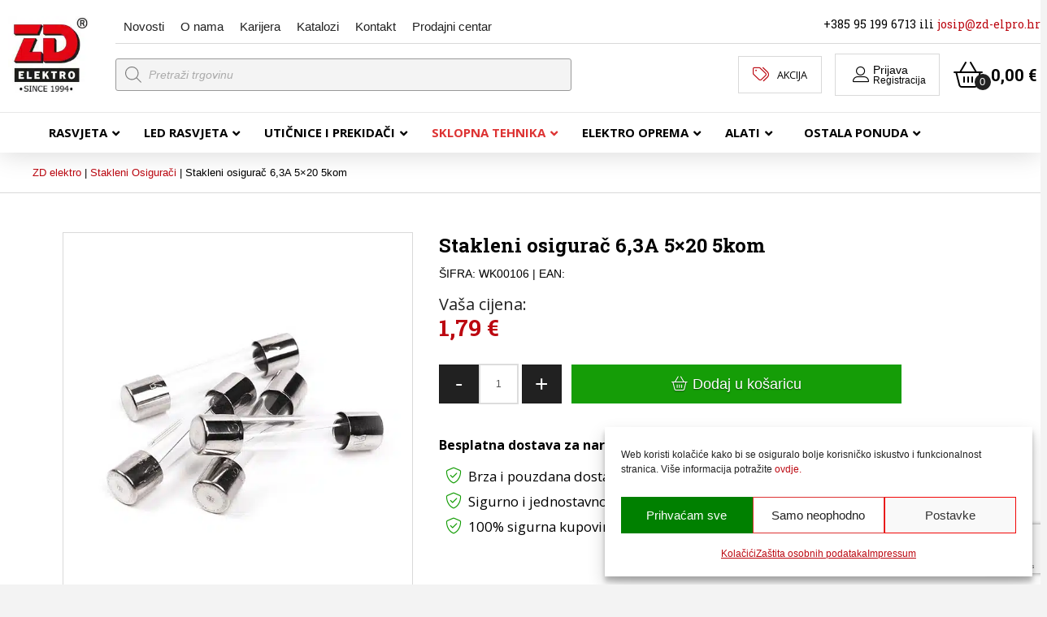

--- FILE ---
content_type: text/html; charset=UTF-8
request_url: https://zd-elpro.hr/proizvod/stakleni-osigurac-63a-5x20-5kom/
body_size: 68399
content:
<!DOCTYPE html>
<html class="no-js" lang="hr" prefix="og: https://ogp.me/ns#">
<head>
<meta charset="UTF-8">
<meta name="viewport" content="width=device-width, initial-scale=1.0">
<link rel="pingback" href="https://zd-elpro.hr/xmlrpc.php">
	<style>img:is([sizes="auto" i], [sizes^="auto," i]) { contain-intrinsic-size: 3000px 1500px }</style>
	
<!-- Search Engine Optimization by Rank Math - https://rankmath.com/ -->
<title>Stakleni osigurač 6,3A 5x20 5kom - ZD elektropromet</title>
<link data-rocket-preload as="style" href="https://fonts.googleapis.com/css?family=Open%20Sans%3A400%2C400i%2C700%2C700i%7CRoboto%20Slab%3A400%2C400i%2C700%2C700i&#038;subset=latin%2Clatin-ext&#038;display=swap" rel="preload">
<link href="https://fonts.googleapis.com/css?family=Open%20Sans%3A400%2C400i%2C700%2C700i%7CRoboto%20Slab%3A400%2C400i%2C700%2C700i&#038;subset=latin%2Clatin-ext&#038;display=swap" media="print" onload="this.media=&#039;all&#039;" rel="stylesheet">
<noscript data-wpr-hosted-gf-parameters=""><link rel="stylesheet" href="https://fonts.googleapis.com/css?family=Open%20Sans%3A400%2C400i%2C700%2C700i%7CRoboto%20Slab%3A400%2C400i%2C700%2C700i&#038;subset=latin%2Clatin-ext&#038;display=swap"></noscript>
<meta name="robots" content="follow, index, max-snippet:-1, max-video-preview:-1, max-image-preview:large"/>
<link rel="canonical" href="https://zd-elpro.hr/proizvod/stakleni-osigurac-63a-5x20-5kom/" />
<meta property="og:locale" content="hr_HR" />
<meta property="og:type" content="product" />
<meta property="og:title" content="Stakleni osigurač 6,3A 5x20 5kom - ZD elektropromet" />
<meta property="og:url" content="https://zd-elpro.hr/proizvod/stakleni-osigurac-63a-5x20-5kom/" />
<meta property="og:site_name" content="ZD elektropromet" />
<meta property="og:updated_time" content="2026-01-19T14:26:20+00:00" />
<meta property="og:image" content="https://dac173f8.delivery.rocketcdn.me/wp-content/uploads/2022/12/82-FSA-9-G-Copy_600px_x_600px.jpg" />
<meta property="og:image:secure_url" content="https://dac173f8.delivery.rocketcdn.me/wp-content/uploads/2022/12/82-FSA-9-G-Copy_600px_x_600px.jpg" />
<meta property="og:image:width" content="600" />
<meta property="og:image:height" content="445" />
<meta property="og:image:alt" content="Stakleni osigurači" />
<meta property="og:image:type" content="image/jpeg" />
<meta property="product:price:amount" content="1.432" />
<meta property="product:price:currency" content="EUR" />
<meta property="product:availability" content="instock" />
<meta name="twitter:card" content="summary_large_image" />
<meta name="twitter:title" content="Stakleni osigurač 6,3A 5x20 5kom - ZD elektropromet" />
<meta name="twitter:image" content="https://dac173f8.delivery.rocketcdn.me/wp-content/uploads/2022/12/82-FSA-9-G-Copy_600px_x_600px.jpg" />
<meta name="twitter:label1" content="Price" />
<meta name="twitter:data1" content="1,43&nbsp;&euro;" />
<meta name="twitter:label2" content="Availability" />
<meta name="twitter:data2" content="In stock" />
<script type="application/ld+json" class="rank-math-schema">{"@context":"https://schema.org","@graph":[{"@type":"Organization","@id":"https://zd-elpro.hr/#organization","name":"ZD elektropromet d.o.o.","url":"https://zd-elpro.hr"},{"@type":"WebSite","@id":"https://zd-elpro.hr/#website","url":"https://zd-elpro.hr","name":"ZD elektropromet","publisher":{"@id":"https://zd-elpro.hr/#organization"},"inLanguage":"hr"},{"@type":"ImageObject","@id":"https://dac173f8.delivery.rocketcdn.me/wp-content/uploads/2022/12/82-FSA-9-G-Copy_600px_x_600px.jpg","url":"https://dac173f8.delivery.rocketcdn.me/wp-content/uploads/2022/12/82-FSA-9-G-Copy_600px_x_600px.jpg","width":"600","height":"445","caption":"Stakleni osigura\u010di","inLanguage":"hr"},{"@type":"BreadcrumbList","@id":"https://zd-elpro.hr/proizvod/stakleni-osigurac-63a-5x20-5kom/#breadcrumb","itemListElement":[{"@type":"ListItem","position":"1","item":{"@id":"https://zd-elpro.hr","name":"ZD elektro"}},{"@type":"ListItem","position":"2","item":{"@id":"https://zd-elpro.hr/kategorija-proizvoda/sklopna-tehnika/osiguraci/stakleni-osiguraci/","name":"Stakleni Osigura\u010di"}},{"@type":"ListItem","position":"3","item":{"@id":"https://zd-elpro.hr/proizvod/stakleni-osigurac-63a-5x20-5kom/","name":"Stakleni osigura\u010d 6,3A 5&#215;20 5kom"}}]},{"@type":"ItemPage","@id":"https://zd-elpro.hr/proizvod/stakleni-osigurac-63a-5x20-5kom/#webpage","url":"https://zd-elpro.hr/proizvod/stakleni-osigurac-63a-5x20-5kom/","name":"Stakleni osigura\u010d 6,3A 5x20 5kom - ZD elektropromet","datePublished":"2022-12-20T10:04:46+00:00","dateModified":"2026-01-19T14:26:20+00:00","isPartOf":{"@id":"https://zd-elpro.hr/#website"},"primaryImageOfPage":{"@id":"https://dac173f8.delivery.rocketcdn.me/wp-content/uploads/2022/12/82-FSA-9-G-Copy_600px_x_600px.jpg"},"inLanguage":"hr","breadcrumb":{"@id":"https://zd-elpro.hr/proizvod/stakleni-osigurac-63a-5x20-5kom/#breadcrumb"}},{"@type":"Product","name":"Stakleni osigura\u010d 6,3A 5x20 5kom - ZD elektropromet","sku":"WK00106","category":"Sklopna tehnika &gt; Osigura\u010di &gt; Stakleni Osigura\u010di","mainEntityOfPage":{"@id":"https://zd-elpro.hr/proizvod/stakleni-osigurac-63a-5x20-5kom/#webpage"},"image":[{"@type":"ImageObject","url":"https://dac173f8.delivery.rocketcdn.me/wp-content/uploads/2022/12/82-FSA-9-G-Copy_600px_x_600px.jpg","height":"445","width":"600"}],"offers":{"@type":"Offer","price":"1.43","priceCurrency":"EUR","priceValidUntil":"2027-12-31","availability":"http://schema.org/InStock","itemCondition":"NewCondition","url":"https://zd-elpro.hr/proizvod/stakleni-osigurac-63a-5x20-5kom/","seller":{"@type":"Organization","@id":"https://zd-elpro.hr/","name":"ZD elektropromet","url":"https://zd-elpro.hr","logo":""},"priceSpecification":{"price":"1.432","priceCurrency":"EUR","valueAddedTaxIncluded":"false"}},"additionalProperty":[{"@type":"PropertyValue","name":"maksimalna-struja","value":"6,3A"},{"@type":"PropertyValue","name":"dimenzije","value":"5 x 20 mm"}],"@id":"https://zd-elpro.hr/proizvod/stakleni-osigurac-63a-5x20-5kom/#richSnippet"}]}</script>
<!-- /Rank Math WordPress SEO plugin -->

<link rel='dns-prefetch' href='//www.googletagmanager.com' />
<link rel='dns-prefetch' href='//capi-automation.s3.us-east-2.amazonaws.com' />
<link rel='dns-prefetch' href='//dac173f8.delivery.rocketcdn.me' />
<link href='https://dac173f8.delivery.rocketcdn.me' rel='preconnect' />
<link rel="alternate" type="application/rss+xml" title="ZD elektropromet &raquo; Kanal" href="https://zd-elpro.hr/feed/" />
<link rel="alternate" type="application/rss+xml" title="ZD elektropromet &raquo; Kanal komentara" href="https://zd-elpro.hr/comments/feed/" />
<link rel='stylesheet' id='font-awesome-5-compat-css' href='https://dac173f8.delivery.rocketcdn.me/wp-content/plugins/woocommerce-ajax-filters/berocket/assets/css/fontawesome4-compat.min.css?ver=6.8.3' type='text/css' media='all' />
<link rel='stylesheet' id='berocket_aapf_widget-style-css' href='https://dac173f8.delivery.rocketcdn.me/wp-content/plugins/woocommerce-ajax-filters/assets/frontend/css/fullmain.min.css?ver=1.6.9.4' type='text/css' media='all' />
<style id='wp-emoji-styles-inline-css' type='text/css'>

	img.wp-smiley, img.emoji {
		display: inline !important;
		border: none !important;
		box-shadow: none !important;
		height: 1em !important;
		width: 1em !important;
		margin: 0 0.07em !important;
		vertical-align: -0.1em !important;
		background: none !important;
		padding: 0 !important;
	}
</style>
<style id='wp-block-library-theme-inline-css' type='text/css'>
.wp-block-audio :where(figcaption){color:#555;font-size:13px;text-align:center}.is-dark-theme .wp-block-audio :where(figcaption){color:#ffffffa6}.wp-block-audio{margin:0 0 1em}.wp-block-code{border:1px solid #ccc;border-radius:4px;font-family:Menlo,Consolas,monaco,monospace;padding:.8em 1em}.wp-block-embed :where(figcaption){color:#555;font-size:13px;text-align:center}.is-dark-theme .wp-block-embed :where(figcaption){color:#ffffffa6}.wp-block-embed{margin:0 0 1em}.blocks-gallery-caption{color:#555;font-size:13px;text-align:center}.is-dark-theme .blocks-gallery-caption{color:#ffffffa6}:root :where(.wp-block-image figcaption){color:#555;font-size:13px;text-align:center}.is-dark-theme :root :where(.wp-block-image figcaption){color:#ffffffa6}.wp-block-image{margin:0 0 1em}.wp-block-pullquote{border-bottom:4px solid;border-top:4px solid;color:currentColor;margin-bottom:1.75em}.wp-block-pullquote cite,.wp-block-pullquote footer,.wp-block-pullquote__citation{color:currentColor;font-size:.8125em;font-style:normal;text-transform:uppercase}.wp-block-quote{border-left:.25em solid;margin:0 0 1.75em;padding-left:1em}.wp-block-quote cite,.wp-block-quote footer{color:currentColor;font-size:.8125em;font-style:normal;position:relative}.wp-block-quote:where(.has-text-align-right){border-left:none;border-right:.25em solid;padding-left:0;padding-right:1em}.wp-block-quote:where(.has-text-align-center){border:none;padding-left:0}.wp-block-quote.is-large,.wp-block-quote.is-style-large,.wp-block-quote:where(.is-style-plain){border:none}.wp-block-search .wp-block-search__label{font-weight:700}.wp-block-search__button{border:1px solid #ccc;padding:.375em .625em}:where(.wp-block-group.has-background){padding:1.25em 2.375em}.wp-block-separator.has-css-opacity{opacity:.4}.wp-block-separator{border:none;border-bottom:2px solid;margin-left:auto;margin-right:auto}.wp-block-separator.has-alpha-channel-opacity{opacity:1}.wp-block-separator:not(.is-style-wide):not(.is-style-dots){width:100px}.wp-block-separator.has-background:not(.is-style-dots){border-bottom:none;height:1px}.wp-block-separator.has-background:not(.is-style-wide):not(.is-style-dots){height:2px}.wp-block-table{margin:0 0 1em}.wp-block-table td,.wp-block-table th{word-break:normal}.wp-block-table :where(figcaption){color:#555;font-size:13px;text-align:center}.is-dark-theme .wp-block-table :where(figcaption){color:#ffffffa6}.wp-block-video :where(figcaption){color:#555;font-size:13px;text-align:center}.is-dark-theme .wp-block-video :where(figcaption){color:#ffffffa6}.wp-block-video{margin:0 0 1em}:root :where(.wp-block-template-part.has-background){margin-bottom:0;margin-top:0;padding:1.25em 2.375em}
</style>
<style id='classic-theme-styles-inline-css' type='text/css'>
/*! This file is auto-generated */
.wp-block-button__link{color:#fff;background-color:#32373c;border-radius:9999px;box-shadow:none;text-decoration:none;padding:calc(.667em + 2px) calc(1.333em + 2px);font-size:1.125em}.wp-block-file__button{background:#32373c;color:#fff;text-decoration:none}
</style>
<style id='global-styles-inline-css' type='text/css'>
:root{--wp--preset--aspect-ratio--square: 1;--wp--preset--aspect-ratio--4-3: 4/3;--wp--preset--aspect-ratio--3-4: 3/4;--wp--preset--aspect-ratio--3-2: 3/2;--wp--preset--aspect-ratio--2-3: 2/3;--wp--preset--aspect-ratio--16-9: 16/9;--wp--preset--aspect-ratio--9-16: 9/16;--wp--preset--color--black: #000000;--wp--preset--color--cyan-bluish-gray: #abb8c3;--wp--preset--color--white: #ffffff;--wp--preset--color--pale-pink: #f78da7;--wp--preset--color--vivid-red: #cf2e2e;--wp--preset--color--luminous-vivid-orange: #ff6900;--wp--preset--color--luminous-vivid-amber: #fcb900;--wp--preset--color--light-green-cyan: #7bdcb5;--wp--preset--color--vivid-green-cyan: #00d084;--wp--preset--color--pale-cyan-blue: #8ed1fc;--wp--preset--color--vivid-cyan-blue: #0693e3;--wp--preset--color--vivid-purple: #9b51e0;--wp--preset--gradient--vivid-cyan-blue-to-vivid-purple: linear-gradient(135deg,rgba(6,147,227,1) 0%,rgb(155,81,224) 100%);--wp--preset--gradient--light-green-cyan-to-vivid-green-cyan: linear-gradient(135deg,rgb(122,220,180) 0%,rgb(0,208,130) 100%);--wp--preset--gradient--luminous-vivid-amber-to-luminous-vivid-orange: linear-gradient(135deg,rgba(252,185,0,1) 0%,rgba(255,105,0,1) 100%);--wp--preset--gradient--luminous-vivid-orange-to-vivid-red: linear-gradient(135deg,rgba(255,105,0,1) 0%,rgb(207,46,46) 100%);--wp--preset--gradient--very-light-gray-to-cyan-bluish-gray: linear-gradient(135deg,rgb(238,238,238) 0%,rgb(169,184,195) 100%);--wp--preset--gradient--cool-to-warm-spectrum: linear-gradient(135deg,rgb(74,234,220) 0%,rgb(151,120,209) 20%,rgb(207,42,186) 40%,rgb(238,44,130) 60%,rgb(251,105,98) 80%,rgb(254,248,76) 100%);--wp--preset--gradient--blush-light-purple: linear-gradient(135deg,rgb(255,206,236) 0%,rgb(152,150,240) 100%);--wp--preset--gradient--blush-bordeaux: linear-gradient(135deg,rgb(254,205,165) 0%,rgb(254,45,45) 50%,rgb(107,0,62) 100%);--wp--preset--gradient--luminous-dusk: linear-gradient(135deg,rgb(255,203,112) 0%,rgb(199,81,192) 50%,rgb(65,88,208) 100%);--wp--preset--gradient--pale-ocean: linear-gradient(135deg,rgb(255,245,203) 0%,rgb(182,227,212) 50%,rgb(51,167,181) 100%);--wp--preset--gradient--electric-grass: linear-gradient(135deg,rgb(202,248,128) 0%,rgb(113,206,126) 100%);--wp--preset--gradient--midnight: linear-gradient(135deg,rgb(2,3,129) 0%,rgb(40,116,252) 100%);--wp--preset--font-size--small: 13px;--wp--preset--font-size--medium: 20px;--wp--preset--font-size--large: 36px;--wp--preset--font-size--x-large: 42px;--wp--preset--spacing--20: 0.44rem;--wp--preset--spacing--30: 0.67rem;--wp--preset--spacing--40: 1rem;--wp--preset--spacing--50: 1.5rem;--wp--preset--spacing--60: 2.25rem;--wp--preset--spacing--70: 3.38rem;--wp--preset--spacing--80: 5.06rem;--wp--preset--shadow--natural: 6px 6px 9px rgba(0, 0, 0, 0.2);--wp--preset--shadow--deep: 12px 12px 50px rgba(0, 0, 0, 0.4);--wp--preset--shadow--sharp: 6px 6px 0px rgba(0, 0, 0, 0.2);--wp--preset--shadow--outlined: 6px 6px 0px -3px rgba(255, 255, 255, 1), 6px 6px rgba(0, 0, 0, 1);--wp--preset--shadow--crisp: 6px 6px 0px rgba(0, 0, 0, 1);}:where(.is-layout-flex){gap: 0.5em;}:where(.is-layout-grid){gap: 0.5em;}body .is-layout-flex{display: flex;}.is-layout-flex{flex-wrap: wrap;align-items: center;}.is-layout-flex > :is(*, div){margin: 0;}body .is-layout-grid{display: grid;}.is-layout-grid > :is(*, div){margin: 0;}:where(.wp-block-columns.is-layout-flex){gap: 2em;}:where(.wp-block-columns.is-layout-grid){gap: 2em;}:where(.wp-block-post-template.is-layout-flex){gap: 1.25em;}:where(.wp-block-post-template.is-layout-grid){gap: 1.25em;}.has-black-color{color: var(--wp--preset--color--black) !important;}.has-cyan-bluish-gray-color{color: var(--wp--preset--color--cyan-bluish-gray) !important;}.has-white-color{color: var(--wp--preset--color--white) !important;}.has-pale-pink-color{color: var(--wp--preset--color--pale-pink) !important;}.has-vivid-red-color{color: var(--wp--preset--color--vivid-red) !important;}.has-luminous-vivid-orange-color{color: var(--wp--preset--color--luminous-vivid-orange) !important;}.has-luminous-vivid-amber-color{color: var(--wp--preset--color--luminous-vivid-amber) !important;}.has-light-green-cyan-color{color: var(--wp--preset--color--light-green-cyan) !important;}.has-vivid-green-cyan-color{color: var(--wp--preset--color--vivid-green-cyan) !important;}.has-pale-cyan-blue-color{color: var(--wp--preset--color--pale-cyan-blue) !important;}.has-vivid-cyan-blue-color{color: var(--wp--preset--color--vivid-cyan-blue) !important;}.has-vivid-purple-color{color: var(--wp--preset--color--vivid-purple) !important;}.has-black-background-color{background-color: var(--wp--preset--color--black) !important;}.has-cyan-bluish-gray-background-color{background-color: var(--wp--preset--color--cyan-bluish-gray) !important;}.has-white-background-color{background-color: var(--wp--preset--color--white) !important;}.has-pale-pink-background-color{background-color: var(--wp--preset--color--pale-pink) !important;}.has-vivid-red-background-color{background-color: var(--wp--preset--color--vivid-red) !important;}.has-luminous-vivid-orange-background-color{background-color: var(--wp--preset--color--luminous-vivid-orange) !important;}.has-luminous-vivid-amber-background-color{background-color: var(--wp--preset--color--luminous-vivid-amber) !important;}.has-light-green-cyan-background-color{background-color: var(--wp--preset--color--light-green-cyan) !important;}.has-vivid-green-cyan-background-color{background-color: var(--wp--preset--color--vivid-green-cyan) !important;}.has-pale-cyan-blue-background-color{background-color: var(--wp--preset--color--pale-cyan-blue) !important;}.has-vivid-cyan-blue-background-color{background-color: var(--wp--preset--color--vivid-cyan-blue) !important;}.has-vivid-purple-background-color{background-color: var(--wp--preset--color--vivid-purple) !important;}.has-black-border-color{border-color: var(--wp--preset--color--black) !important;}.has-cyan-bluish-gray-border-color{border-color: var(--wp--preset--color--cyan-bluish-gray) !important;}.has-white-border-color{border-color: var(--wp--preset--color--white) !important;}.has-pale-pink-border-color{border-color: var(--wp--preset--color--pale-pink) !important;}.has-vivid-red-border-color{border-color: var(--wp--preset--color--vivid-red) !important;}.has-luminous-vivid-orange-border-color{border-color: var(--wp--preset--color--luminous-vivid-orange) !important;}.has-luminous-vivid-amber-border-color{border-color: var(--wp--preset--color--luminous-vivid-amber) !important;}.has-light-green-cyan-border-color{border-color: var(--wp--preset--color--light-green-cyan) !important;}.has-vivid-green-cyan-border-color{border-color: var(--wp--preset--color--vivid-green-cyan) !important;}.has-pale-cyan-blue-border-color{border-color: var(--wp--preset--color--pale-cyan-blue) !important;}.has-vivid-cyan-blue-border-color{border-color: var(--wp--preset--color--vivid-cyan-blue) !important;}.has-vivid-purple-border-color{border-color: var(--wp--preset--color--vivid-purple) !important;}.has-vivid-cyan-blue-to-vivid-purple-gradient-background{background: var(--wp--preset--gradient--vivid-cyan-blue-to-vivid-purple) !important;}.has-light-green-cyan-to-vivid-green-cyan-gradient-background{background: var(--wp--preset--gradient--light-green-cyan-to-vivid-green-cyan) !important;}.has-luminous-vivid-amber-to-luminous-vivid-orange-gradient-background{background: var(--wp--preset--gradient--luminous-vivid-amber-to-luminous-vivid-orange) !important;}.has-luminous-vivid-orange-to-vivid-red-gradient-background{background: var(--wp--preset--gradient--luminous-vivid-orange-to-vivid-red) !important;}.has-very-light-gray-to-cyan-bluish-gray-gradient-background{background: var(--wp--preset--gradient--very-light-gray-to-cyan-bluish-gray) !important;}.has-cool-to-warm-spectrum-gradient-background{background: var(--wp--preset--gradient--cool-to-warm-spectrum) !important;}.has-blush-light-purple-gradient-background{background: var(--wp--preset--gradient--blush-light-purple) !important;}.has-blush-bordeaux-gradient-background{background: var(--wp--preset--gradient--blush-bordeaux) !important;}.has-luminous-dusk-gradient-background{background: var(--wp--preset--gradient--luminous-dusk) !important;}.has-pale-ocean-gradient-background{background: var(--wp--preset--gradient--pale-ocean) !important;}.has-electric-grass-gradient-background{background: var(--wp--preset--gradient--electric-grass) !important;}.has-midnight-gradient-background{background: var(--wp--preset--gradient--midnight) !important;}.has-small-font-size{font-size: var(--wp--preset--font-size--small) !important;}.has-medium-font-size{font-size: var(--wp--preset--font-size--medium) !important;}.has-large-font-size{font-size: var(--wp--preset--font-size--large) !important;}.has-x-large-font-size{font-size: var(--wp--preset--font-size--x-large) !important;}
:where(.wp-block-post-template.is-layout-flex){gap: 1.25em;}:where(.wp-block-post-template.is-layout-grid){gap: 1.25em;}
:where(.wp-block-columns.is-layout-flex){gap: 2em;}:where(.wp-block-columns.is-layout-grid){gap: 2em;}
:root :where(.wp-block-pullquote){font-size: 1.5em;line-height: 1.6;}
</style>
<link rel='stylesheet' id='ubermenu-open-sans-css' href='https://dac173f8.delivery.rocketcdn.me/wp-content/uploads/fonts/d8b29a7d06f71067c797bfd586d032cf/font.css?v=1669064395' type='text/css' media='all' />
<link rel='stylesheet' id='wooajaxcart-css' href='https://dac173f8.delivery.rocketcdn.me/wp-content/plugins/woocommerce-ajax-cart/assets/wooajaxcart.css?ver=6.8.3' type='text/css' media='all' />
<link rel='stylesheet' id='photoswipe-css' href='https://dac173f8.delivery.rocketcdn.me/wp-content/plugins/woocommerce/assets/css/photoswipe/photoswipe.min.css?ver=10.4.3' type='text/css' media='all' />
<link rel='stylesheet' id='photoswipe-default-skin-css' href='https://dac173f8.delivery.rocketcdn.me/wp-content/plugins/woocommerce/assets/css/photoswipe/default-skin/default-skin.min.css?ver=10.4.3' type='text/css' media='all' />
<link rel='stylesheet' id='woocommerce-smallscreen-css' href='https://dac173f8.delivery.rocketcdn.me/wp-content/plugins/woocommerce/assets/css/woocommerce-smallscreen.css?ver=10.4.3' type='text/css' media='only screen and (max-width: 768px)' />
<style id='woocommerce-inline-inline-css' type='text/css'>
.woocommerce form .form-row .required { visibility: visible; }
</style>
<link rel='stylesheet' id='wt-import-export-for-woo-css' href='https://dac173f8.delivery.rocketcdn.me/wp-content/plugins/wt-import-export-for-woo/public/css/wt-import-export-for-woo-public.css?ver=1.2.1' type='text/css' media='all' />
<link rel='stylesheet' id='cmplz-general-css' href='https://dac173f8.delivery.rocketcdn.me/wp-content/plugins/complianz-gdpr/assets/css/cookieblocker.min.css?ver=1767778278' type='text/css' media='all' />
<link rel='stylesheet' id='dgwt-wcas-style-css' href='https://dac173f8.delivery.rocketcdn.me/wp-content/plugins/ajax-search-for-woocommerce-premium/assets/css/style.min.css?ver=1.32.0' type='text/css' media='all' />
<link rel='stylesheet' id='x-stack-css' href='https://dac173f8.delivery.rocketcdn.me/wp-content/themes/pro/framework/dist/css/site/stacks/renew.css?ver=6.7.11' type='text/css' media='all' />
<link rel='stylesheet' id='x-woocommerce-css' href='https://dac173f8.delivery.rocketcdn.me/wp-content/themes/pro/framework/dist/css/site/woocommerce/renew.css?ver=6.7.11' type='text/css' media='all' />
<link rel='stylesheet' id='x-child-css' href='https://dac173f8.delivery.rocketcdn.me/wp-content/themes/pro-child/style.css?ver=6.7.11' type='text/css' media='all' />
<link rel='stylesheet' id='ubermenu-css' href='https://dac173f8.delivery.rocketcdn.me/wp-content/plugins/ubermenu/pro/assets/css/ubermenu.min.css?ver=3.8.5' type='text/css' media='all' />
<link rel='stylesheet' id='ubermenu-minimal-css' href='https://dac173f8.delivery.rocketcdn.me/wp-content/plugins/ubermenu/assets/css/skins/minimal.css?ver=6.8.3' type='text/css' media='all' />
<link rel='stylesheet' id='ubermenu-font-awesome-all-css' href='https://dac173f8.delivery.rocketcdn.me/wp-content/plugins/ubermenu/assets/fontawesome/css/all.min.css?ver=6.8.3' type='text/css' media='all' />
<style id='cs-inline-css' type='text/css'>
@media (min-width:1200px){.x-hide-xl{display:none !important;}}@media (min-width:979px) and (max-width:1199px){.x-hide-lg{display:none !important;}}@media (min-width:767px) and (max-width:978px){.x-hide-md{display:none !important;}}@media (min-width:480px) and (max-width:766px){.x-hide-sm{display:none !important;}}@media (max-width:479px){.x-hide-xs{display:none !important;}} a,h1 a:hover,h2 a:hover,h3 a:hover,h4 a:hover,h5 a:hover,h6 a:hover,.x-comment-time:hover,#reply-title small a,.comment-reply-link:hover,.x-comment-author a:hover,.x-recent-posts a:hover .h-recent-posts{color:rgb(188,8,17);}a:hover,#reply-title small a:hover{color:rgb(0,0,0);}.entry-title i,.entry-title svg{color:#dddddd;}.woocommerce .price > .amount,.woocommerce .price > ins > .amount,.woocommerce li.product .entry-header h3 a:hover,.woocommerce .star-rating:before,.woocommerce .star-rating span:before{color:rgb(188,8,17);}a.x-img-thumbnail:hover,li.bypostauthor > article.comment{border-color:rgb(188,8,17);}.woocommerce li.comment.bypostauthor .star-rating-container{border-color:rgb(188,8,17) !important;}.flex-direction-nav a,.flex-control-nav a:hover,.flex-control-nav a.flex-active,.x-dropcap,.x-skill-bar .bar,.x-pricing-column.featured h2,.h-comments-title small,.x-pagination a:hover,.woocommerce-pagination a:hover,.x-entry-share .x-share:hover,.entry-thumb,.widget_tag_cloud .tagcloud a:hover,.widget_product_tag_cloud .tagcloud a:hover,.x-highlight,.x-recent-posts .x-recent-posts-img:after,.x-portfolio-filters{background-color:rgb(188,8,17);}.x-portfolio-filters:hover{background-color:rgb(0,0,0);}.woocommerce .onsale,.widget_price_filter .ui-slider .ui-slider-range,.woocommerce #comments li.comment.bypostauthor article.comment:before{background-color:rgb(188,8,17);}.x-main{width:calc(78% - 3.20197%);}.x-sidebar{width:calc(100% - 3.20197% - 78%);}.h-landmark{font-weight:400;}.x-comment-author a{color:rgb(68,68,68);}.woocommerce .price > .from,.woocommerce .price > del,.woocommerce p.stars span a:after,.widget_price_filter .price_slider_amount .button,.widget_shopping_cart .buttons .button{color:rgb(68,68,68);}.x-comment-author a,.comment-form-author label,.comment-form-email label,.comment-form-url label,.comment-form-rating label,.comment-form-comment label,.widget_calendar #wp-calendar caption,.widget_calendar #wp-calendar th,.x-accordion-heading .x-accordion-toggle,.x-nav-tabs > li > a:hover,.x-nav-tabs > .active > a,.x-nav-tabs > .active > a:hover{color:#272727;}.widget_calendar #wp-calendar th{border-bottom-color:#272727;}.x-pagination span.current,.woocommerce-pagination span[aria-current],.x-portfolio-filters-menu,.widget_tag_cloud .tagcloud a,.h-feature-headline span i,.widget_price_filter .ui-slider .ui-slider-handle{background-color:#272727;}@media (max-width:978.98px){}html{font-size:14px;}@media (min-width:479px){html{font-size:14px;}}@media (min-width:766px){html{font-size:15px;}}@media (min-width:978px){html{font-size:15px;}}@media (min-width:1199px){html{font-size:16px;}}body{font-style:normal;font-weight:400;color:rgb(68,68,68);background:#f3f3f3;}.w-b{font-weight:400 !important;}h1,h2,h3,h4,h5,h6,.h1,.h2,.h3,.h4,.h5,.h6,.x-text-headline{font-family:Calibri,Candara,Segoe,"Segoe UI",Optima,Arial,sans-serif;font-style:normal;font-weight:700;}h1,.h1{letter-spacing:-0.035em;}h2,.h2{letter-spacing:-0.035em;}h3,.h3{letter-spacing:-0.035em;}h4,.h4{letter-spacing:-0.035em;}h5,.h5{letter-spacing:-0.035em;}h6,.h6{letter-spacing:-0.035em;}.w-h{font-weight:700 !important;}.x-container.width{width:88%;}.x-container.max{max-width:1200px;}.x-bar-content.x-container.width{flex-basis:88%;}.x-main.full{float:none;clear:both;display:block;width:auto;}@media (max-width:978.98px){.x-main.full,.x-main.left,.x-main.right,.x-sidebar.left,.x-sidebar.right{float:none;display:block;width:auto !important;}}.entry-header,.entry-content{font-size:1rem;}body,input,button,select,textarea{font-family:Calibri,Candara,Segoe,"Segoe UI",Optima,Arial,sans-serif;}h1,h2,h3,h4,h5,h6,.h1,.h2,.h3,.h4,.h5,.h6,h1 a,h2 a,h3 a,h4 a,h5 a,h6 a,.h1 a,.h2 a,.h3 a,.h4 a,.h5 a,.h6 a,blockquote{color:#272727;}.cfc-h-tx{color:#272727 !important;}.cfc-h-bd{border-color:#272727 !important;}.cfc-h-bg{background-color:#272727 !important;}.cfc-b-tx{color:rgb(68,68,68) !important;}.cfc-b-bd{border-color:rgb(68,68,68) !important;}.cfc-b-bg{background-color:rgb(68,68,68) !important;}.x-btn,.button,[type="submit"]{color:#ffffff;border-color:rgb(188,8,17);background-color:rgb(188,8,17);text-shadow:0 0.075em 0.075em rgba(0,0,0,0.5);}.x-btn:hover,.button:hover,[type="submit"]:hover{color:#ffffff;border-color:rgb(33,33,33);background-color:rgb(33,33,33);text-shadow:0 0.075em 0.075em rgba(0,0,0,0.5);}.x-btn.x-btn-real,.x-btn.x-btn-real:hover{margin-bottom:0.25em;text-shadow:0 0.075em 0.075em rgba(0,0,0,0.65);}.x-btn.x-btn-real{box-shadow:0 0.25em 0 0 #a71000,0 4px 9px rgba(0,0,0,0.75);}.x-btn.x-btn-real:hover{box-shadow:0 0.25em 0 0 #a71000,0 4px 9px rgba(0,0,0,0.75);}.x-btn.x-btn-flat,.x-btn.x-btn-flat:hover{margin-bottom:0;text-shadow:0 0.075em 0.075em rgba(0,0,0,0.65);box-shadow:none;}.x-btn.x-btn-transparent,.x-btn.x-btn-transparent:hover{margin-bottom:0;border-width:3px;text-shadow:none;text-transform:uppercase;background-color:transparent;box-shadow:none;}.x-cart-notification-icon.loading{color:#545454;}.x-cart-notification:before{background-color:#000000;}.x-cart-notification-icon.added{color:#ffffff;}.x-cart-notification.added:before{background-color:#46a546;}.woocommerce-MyAccount-navigation-link a{color:rgb(68,68,68);}.woocommerce-MyAccount-navigation-link a:hover,.woocommerce-MyAccount-navigation-link.is-active a{color:#272727;}.cart_item .product-remove a{color:rgb(68,68,68);}.cart_item .product-remove a:hover{color:#272727;}.cart_item .product-name a{color:#272727;}.cart_item .product-name a:hover{color:rgb(188,8,17);}.woocommerce p.stars span a{background-color:rgb(188,8,17);}.bg .mejs-container,.x-video .mejs-container{position:unset !important;} @font-face{font-family:'FontAwesomePro';font-style:normal;font-weight:900;font-display:block;src:url('https://dac173f8.delivery.rocketcdn.me/wp-content/themes/pro/cornerstone/assets/fonts/fa-solid-900.woff2?ver=6.7.2') format('woff2'),url('https://dac173f8.delivery.rocketcdn.me/wp-content/themes/pro/cornerstone/assets/fonts/fa-solid-900.ttf?ver=6.7.2') format('truetype');}[data-x-fa-pro-icon]{font-family:"FontAwesomePro" !important;}[data-x-fa-pro-icon]:before{content:attr(data-x-fa-pro-icon);}[data-x-icon],[data-x-icon-o],[data-x-icon-l],[data-x-icon-s],[data-x-icon-b],[data-x-icon-sr],[data-x-icon-ss],[data-x-icon-sl],[data-x-fa-pro-icon],[class*="cs-fa-"]{display:inline-flex;font-style:normal;font-weight:400;text-decoration:inherit;text-rendering:auto;-webkit-font-smoothing:antialiased;-moz-osx-font-smoothing:grayscale;}[data-x-icon].left,[data-x-icon-o].left,[data-x-icon-l].left,[data-x-icon-s].left,[data-x-icon-b].left,[data-x-icon-sr].left,[data-x-icon-ss].left,[data-x-icon-sl].left,[data-x-fa-pro-icon].left,[class*="cs-fa-"].left{margin-right:0.5em;}[data-x-icon].right,[data-x-icon-o].right,[data-x-icon-l].right,[data-x-icon-s].right,[data-x-icon-b].right,[data-x-icon-sr].right,[data-x-icon-ss].right,[data-x-icon-sl].right,[data-x-fa-pro-icon].right,[class*="cs-fa-"].right{margin-left:0.5em;}[data-x-icon]:before,[data-x-icon-o]:before,[data-x-icon-l]:before,[data-x-icon-s]:before,[data-x-icon-b]:before,[data-x-icon-sr]:before,[data-x-icon-ss]:before,[data-x-icon-sl]:before,[data-x-fa-pro-icon]:before,[class*="cs-fa-"]:before{line-height:1;}@font-face{font-family:'FontAwesome';font-style:normal;font-weight:900;font-display:block;src:url('https://dac173f8.delivery.rocketcdn.me/wp-content/themes/pro/cornerstone/assets/fonts/fa-solid-900.woff2?ver=6.7.2') format('woff2'),url('https://dac173f8.delivery.rocketcdn.me/wp-content/themes/pro/cornerstone/assets/fonts/fa-solid-900.ttf?ver=6.7.2') format('truetype');}[data-x-icon],[data-x-icon-s],[data-x-icon][class*="cs-fa-"]{font-family:"FontAwesome" !important;font-weight:900;}[data-x-icon]:before,[data-x-icon][class*="cs-fa-"]:before{content:attr(data-x-icon);}[data-x-icon-s]:before{content:attr(data-x-icon-s);}@font-face{font-family:'FontAwesomeRegular';font-style:normal;font-weight:400;font-display:block;src:url('https://dac173f8.delivery.rocketcdn.me/wp-content/themes/pro/cornerstone/assets/fonts/fa-regular-400.woff2?ver=6.7.2') format('woff2'),url('https://dac173f8.delivery.rocketcdn.me/wp-content/themes/pro/cornerstone/assets/fonts/fa-regular-400.ttf?ver=6.7.2') format('truetype');}@font-face{font-family:'FontAwesomePro';font-style:normal;font-weight:400;font-display:block;src:url('https://dac173f8.delivery.rocketcdn.me/wp-content/themes/pro/cornerstone/assets/fonts/fa-regular-400.woff2?ver=6.7.2') format('woff2'),url('https://dac173f8.delivery.rocketcdn.me/wp-content/themes/pro/cornerstone/assets/fonts/fa-regular-400.ttf?ver=6.7.2') format('truetype');}[data-x-icon-o]{font-family:"FontAwesomeRegular" !important;}[data-x-icon-o]:before{content:attr(data-x-icon-o);}@font-face{font-family:'FontAwesomeLight';font-style:normal;font-weight:300;font-display:block;src:url('https://dac173f8.delivery.rocketcdn.me/wp-content/themes/pro/cornerstone/assets/fonts/fa-light-300.woff2?ver=6.7.2') format('woff2'),url('https://dac173f8.delivery.rocketcdn.me/wp-content/themes/pro/cornerstone/assets/fonts/fa-light-300.ttf?ver=6.7.2') format('truetype');}@font-face{font-family:'FontAwesomePro';font-style:normal;font-weight:300;font-display:block;src:url('https://dac173f8.delivery.rocketcdn.me/wp-content/themes/pro/cornerstone/assets/fonts/fa-light-300.woff2?ver=6.7.2') format('woff2'),url('https://dac173f8.delivery.rocketcdn.me/wp-content/themes/pro/cornerstone/assets/fonts/fa-light-300.ttf?ver=6.7.2') format('truetype');}[data-x-icon-l]{font-family:"FontAwesomeLight" !important;font-weight:300;}[data-x-icon-l]:before{content:attr(data-x-icon-l);}@font-face{font-family:'FontAwesomeBrands';font-style:normal;font-weight:normal;font-display:block;src:url('https://dac173f8.delivery.rocketcdn.me/wp-content/themes/pro/cornerstone/assets/fonts/fa-brands-400.woff2?ver=6.7.2') format('woff2'),url('https://dac173f8.delivery.rocketcdn.me/wp-content/themes/pro/cornerstone/assets/fonts/fa-brands-400.ttf?ver=6.7.2') format('truetype');}[data-x-icon-b]{font-family:"FontAwesomeBrands" !important;}[data-x-icon-b]:before{content:attr(data-x-icon-b);}.woocommerce .button.product_type_simple:before,.woocommerce .button.product_type_variable:before,.woocommerce .button.single_add_to_cart_button:before{font-family:"FontAwesome" !important;font-weight:900;}.widget.widget_rss li .rsswidget:before{content:"\f35d";padding-right:0.4em;font-family:"FontAwesome";} .m8oj-0.x-section{margin-top:0px;margin-right:0px;margin-bottom:0px;margin-left:0px;border-top-width:0;border-right-width:0;border-bottom-width:0;border-left-width:0;padding-top:3em;padding-right:0px;padding-bottom:5em;padding-left:0px;z-index:auto;}.m8oj-1.x-row{z-index:auto;margin-right:auto;margin-left:auto;font-size:1em;}.m8oj-1 > .x-row-inner{flex-direction:row;justify-content:flex-start;}.m8oj-3.x-row{border-top-width:0;border-right-width:0;border-bottom-width:0;border-left-width:0;padding-top:1px;padding-right:1px;padding-bottom:1px;padding-left:1px;}.m8oj-3 > .x-row-inner{align-items:stretch;align-content:stretch;}.m8oj-4 > .x-row-inner{margin-top:calc(((2rem / 2) + 1px) * -1);margin-right:calc(((2rem / 2) + 1px) * -1);margin-bottom:calc(((2rem / 2) + 1px) * -1);margin-left:calc(((2rem / 2) + 1px) * -1);}.m8oj-4 > .x-row-inner > *{margin-top:calc(2rem / 2);margin-bottom:calc(2rem / 2);margin-right:calc(2rem / 2);margin-left:calc(2rem / 2);}.m8oj-5.x-row{margin-top:1em;}.m8oj-5 > .x-row-inner{margin-top:calc(((1rem / 2) + 1px) * -1);margin-right:calc(((1rem / 2) + 1px) * -1);margin-bottom:calc(((1rem / 2) + 1px) * -1);margin-left:calc(((1rem / 2) + 1px) * -1);}.m8oj-5 > .x-row-inner > *{margin-top:calc(1rem / 2);margin-bottom:calc(1rem / 2);margin-right:calc(1rem / 2);margin-left:calc(1rem / 2);}.m8oj-6.x-row{margin-bottom:0px;}.m8oj-7.x-row{margin-top:0px;}.m8oj-8.x-row{margin-bottom:1em;}.m8oj-9 > .x-row-inner{margin-top:calc(((20px / 2) + 1px) * -1);margin-bottom:calc(((20px / 2) + 1px) * -1);}.m8oj-9 > .x-row-inner > *{margin-top:calc(20px / 2);margin-bottom:calc(20px / 2);}.m8oj-a > .x-row-inner{margin-right:calc(((20px / 2) + 1px) * -1);margin-left:calc(((20px / 2) + 1px) * -1);}.m8oj-a > .x-row-inner > *{margin-right:calc(20px / 2);margin-left:calc(20px / 2);}.m8oj-b.x-row{margin-bottom:2em;}.m8oj-c > .x-row-inner > *{flex-grow:1;}.m8oj-d > .x-row-inner{margin-top:calc(((7px / 2) + 1px) * -1);margin-right:calc(((7px / 2) + 1px) * -1);margin-bottom:calc(((7px / 2) + 1px) * -1);margin-left:calc(((7px / 2) + 1px) * -1);}.m8oj-d > .x-row-inner > *{margin-top:calc(7px / 2);margin-bottom:calc(7px / 2);margin-right:calc(7px / 2);margin-left:calc(7px / 2);}.m8oj-e > .x-row-inner{margin-top:calc(((5px / 2) + 1px) * -1);margin-right:calc(((5px / 2) + 1px) * -1);margin-bottom:calc(((5px / 2) + 1px) * -1);margin-left:calc(((5px / 2) + 1px) * -1);}.m8oj-e > .x-row-inner > *{margin-top:calc(5px / 2);margin-bottom:calc(5px / 2);margin-right:calc(5px / 2);margin-left:calc(5px / 2);}.m8oj-f.x-row{margin-top:3em;}.m8oj-f > .x-row-inner{margin-right:calc(((2em / 2) + 1px) * -1);margin-left:calc(((2em / 2) + 1px) * -1);}.m8oj-f > .x-row-inner > *{margin-right:calc(2em / 2);margin-left:calc(2em / 2);}.m8oj-g.x-row{width:100%;margin-top:2em;}.m8oj-h > .x-row-inner{margin-top:calc(((0px / 2) + 1px) * -1);margin-bottom:calc(((0px / 2) + 1px) * -1);}.m8oj-i.x-row{border-top-width:0px;border-right-width:0px;border-bottom-width:1px;border-left-width:0px;border-top-style:solid;border-right-style:solid;border-bottom-style:solid;border-left-style:solid;border-top-color:transparent;border-right-color:transparent;border-bottom-color:rgba(0,0,0,0.15);border-left-color:transparent;padding-top:1em;padding-right:0px;padding-bottom:1em;padding-left:0px;box-shadow:none;}.m8oj-i > .x-row-inner{align-items:center;align-content:center;margin-top:calc((0px / 2) * -1);margin-right:calc((10px / 2) * -1);margin-bottom:calc((0px / 2) * -1);margin-left:calc((10px / 2) * -1);}.m8oj-i.x-row:hover,.m8oj-i.x-row[class*="active"],[data-x-effect-provider*="colors"]:hover .m8oj-i.x-row{border-top-color:undefined;border-right-color:undefined;border-bottom-color:undefined;border-left-color:undefined;box-shadow:0px 0px 1em 0.1em rgba(0,0,0,0.15);}.m8oj-i > .x-row-inner > *{margin-right:calc(10px / 2);margin-left:calc(10px / 2);}.m8oj-j{--gap:2rem;}.m8oj-j > .x-row-inner > *:nth-child(2n - 0) {flex-basis:calc(50% - clamp(0px,var(--gap),9999px));}.m8oj-j > .x-row-inner > *:nth-child(2n - 1) {flex-basis:calc(50% - clamp(0px,var(--gap),9999px));}.m8oj-k{--gap:1rem;}.m8oj-k > .x-row-inner > *:nth-child(2n - 0) {flex-basis:calc(66.66% - clamp(0px,var(--gap),9999px));}.m8oj-k > .x-row-inner > *:nth-child(2n - 1) {flex-basis:calc(33.33% - clamp(0px,var(--gap),9999px));}.m8oj-l{--gap:20px;}.m8oj-m > .x-row-inner > *:nth-child(3n - 0) {flex-basis:calc(33.33% - clamp(0px,var(--gap),9999px));}.m8oj-m > .x-row-inner > *:nth-child(3n - 1) {flex-basis:calc(33.33% - clamp(0px,var(--gap),9999px));}.m8oj-m > .x-row-inner > *:nth-child(3n - 2) {flex-basis:calc(33.33% - clamp(0px,var(--gap),9999px));}.m8oj-n > .x-row-inner > *:nth-child(1n - 0) {flex-basis:calc(100% - clamp(0px,var(--gap),9999px));}.m8oj-o > .x-row-inner > *:nth-child(1n - 0) {flex-basis:calc(100% - clamp(0px,var(--gap),9999px));}.m8oj-p > .x-row-inner > *:nth-child(3n - 0) {flex-basis:calc(33.33% - clamp(0px,var(--gap),9999px));}.m8oj-p > .x-row-inner > *:nth-child(3n - 1) {flex-basis:calc(33.33% - clamp(0px,var(--gap),9999px));}.m8oj-p > .x-row-inner > *:nth-child(3n - 2) {flex-basis:calc(33.33% - clamp(0px,var(--gap),9999px));}.m8oj-q > .x-row-inner > *:nth-child(1n - 0) {flex-basis:calc(100% - clamp(0px,var(--gap),9999px));}.m8oj-r > .x-row-inner > *:nth-child(1n - 0) {flex-basis:calc(100% - clamp(0px,var(--gap),9999px));}.m8oj-s > .x-row-inner > *:nth-child(3n - 0) {flex-basis:calc(33.33% - clamp(0px,var(--gap),9999px));}.m8oj-s > .x-row-inner > *:nth-child(3n - 1) {flex-basis:calc(33.33% - clamp(0px,var(--gap),9999px));}.m8oj-s > .x-row-inner > *:nth-child(3n - 2) {flex-basis:calc(33.33% - clamp(0px,var(--gap),9999px));}.m8oj-t > .x-row-inner > *:nth-child(1n - 0) {flex-basis:calc(100% - clamp(0px,var(--gap),9999px));}.m8oj-u{--gap:7px;}.m8oj-u > .x-row-inner > *:nth-child(3n - 0) {flex-basis:calc(33.33% - clamp(0px,var(--gap),9999px));}.m8oj-u > .x-row-inner > *:nth-child(3n - 1) {flex-basis:calc(33.33% - clamp(0px,var(--gap),9999px));}.m8oj-u > .x-row-inner > *:nth-child(3n - 2) {flex-basis:calc(33.33% - clamp(0px,var(--gap),9999px));}.m8oj-v > .x-row-inner > *:nth-child(1n - 0) {flex-basis:calc(100% - clamp(0px,var(--gap),9999px));}.m8oj-w{--gap:5px;}.m8oj-x > .x-row-inner > *:nth-child(3n - 0) {flex-basis:calc(33.33% - clamp(0px,var(--gap),9999px));}.m8oj-x > .x-row-inner > *:nth-child(3n - 1) {flex-basis:calc(33.33% - clamp(0px,var(--gap),9999px));}.m8oj-x > .x-row-inner > *:nth-child(3n - 2) {flex-basis:calc(33.33% - clamp(0px,var(--gap),9999px));}.m8oj-y > .x-row-inner > *:nth-child(1n - 0) {flex-basis:calc(100% - clamp(0px,var(--gap),9999px));}.m8oj-z{--gap:2em;}.m8oj-z > .x-row-inner > *:nth-child(2n - 0) {flex-basis:calc(33.33% - clamp(0px,var(--gap),9999px));}.m8oj-z > .x-row-inner > *:nth-child(2n - 1) {flex-basis:calc(66.66% - clamp(0px,var(--gap),9999px));}.m8oj-10 > .x-row-inner > *:nth-child(3n - 0) {flex-basis:calc(33.33% - clamp(0px,var(--gap),9999px));}.m8oj-10 > .x-row-inner > *:nth-child(3n - 1) {flex-basis:calc(33.33% - clamp(0px,var(--gap),9999px));}.m8oj-10 > .x-row-inner > *:nth-child(3n - 2) {flex-basis:calc(33.33% - clamp(0px,var(--gap),9999px));}.m8oj-11 > .x-row-inner > *:nth-child(3n - 0) {flex-basis:calc(33.33% - clamp(0px,var(--gap),9999px));}.m8oj-11 > .x-row-inner > *:nth-child(3n - 1) {flex-basis:calc(33.33% - clamp(0px,var(--gap),9999px));}.m8oj-11 > .x-row-inner > *:nth-child(3n - 2) {flex-basis:calc(33.33% - clamp(0px,var(--gap),9999px));}.m8oj-12 > .x-row-inner > *:nth-child(1n - 0) {flex-basis:calc(100% - clamp(0px,var(--gap),9999px));}.m8oj-13{--gap:10px;}.m8oj-13 > .x-row-inner > *:nth-child(2n - 0) {flex-basis:calc(66.66% - clamp(0px,var(--gap),9999px));}.m8oj-13 > .x-row-inner > *:nth-child(2n - 1) {flex-basis:calc(33.33% - clamp(0px,var(--gap),9999px));}.m8oj-14.x-col{z-index:1;border-top-width:0;border-right-width:0;border-bottom-width:0;border-left-width:0;font-size:1em;}.m8oj-16.x-col{display:flex;flex-wrap:wrap;}.m8oj-17.x-col{flex-direction:row;}.m8oj-18.x-col{justify-content:space-between;align-items:center;align-content:center;}.m8oj-19.x-col{padding-top:5px;padding-right:5px;padding-bottom:5px;padding-left:5px;}.m8oj-1a.x-col{justify-content:center;}.m8oj-1b.x-col{align-items:stretch;align-content:stretch;}.m8oj-1c.x-col{flex-direction:column;}.m8oj-1d.x-col{justify-content:flex-start;}.m8oj-1e.x-col{align-items:flex-start;align-content:flex-start;min-height:120px;}.m8oj-1f{display:flex;flex-wrap:wrap;}.m8oj-1g{flex-direction:column;justify-content:center;top:0.5em;right:0.5em;z-index:9;width:3em;height:3em;border-top-left-radius:100em;border-top-right-radius:100em;border-bottom-right-radius:100em;border-bottom-left-radius:100em;background-color:rgb(188,8,17);}.m8oj-1h{align-items:center;align-content:center;}.m8oj-1i{flex-grow:0;flex-shrink:1;flex-basis:auto;border-top-width:0;border-right-width:0;border-bottom-width:0;border-left-width:0;font-size:1em;aspect-ratio:auto;}.m8oj-1j{position:absolute;}.m8oj-1l{flex-direction:row;justify-content:flex-start;}.m8oj-1m{align-items:flex-start;align-content:flex-start;}.m8oj-1o.x-text{border-top-width:0;border-right-width:0;border-bottom-width:0;border-left-width:0;font-style:normal;letter-spacing:0em;}.m8oj-1o.x-text > :first-child{margin-top:0;}.m8oj-1o.x-text > :last-child{margin-bottom:0;}.m8oj-1r.x-text{font-family:"Open Sans",sans-serif;}.m8oj-1s.x-text{font-size:1em;}.m8oj-1t.x-text{font-weight:700;line-height:inherit;}.m8oj-1u.x-text{text-transform:none;}.m8oj-1v.x-text{color:rgb(255,255,255);}.m8oj-1w.x-text{font-family:Helvetica,Arial,sans-serif;}.m8oj-1x.x-text{font-size:0.9em;}.m8oj-1y.x-text{font-weight:400;}.m8oj-1z.x-text{line-height:1.4;}.m8oj-20.x-text{text-transform:uppercase;}.m8oj-21.x-text{color:rgba(0,0,0,1);}.m8oj-22.x-text{font-size:1.05em;}.m8oj-23.x-text{font-size:1.25em;color:rgb(188,8,17);}.m8oj-24.x-text{font-weight:400;}.m8oj-25.x-text{font-family:inherit;font-weight:inherit;}.m8oj-26.x-text{margin-top:0em;}.m8oj-27.x-text{margin-right:0em;}.m8oj-28.x-text{margin-bottom:1em;font-weight:700;}.m8oj-29.x-text{margin-left:0em;}.m8oj-2a.x-text{padding-top:0em;padding-right:0em;padding-left:0em;}.m8oj-2b.x-text{padding-bottom:1em;}.m8oj-2c.x-text{padding-bottom:2em;}.m8oj-2d.x-text{margin-top:1em;}.m8oj-2e.x-text{margin-bottom:0em;}.m8oj-2f.x-text{font-size:0.7em;}.m8oj-2g.x-text{margin-right:1em;border-top-left-radius:100em;border-top-right-radius:100em;border-bottom-right-radius:100em;border-bottom-left-radius:100em;padding-top:1em;padding-right:0.5em;padding-left:0.5em;font-size:0.6em;font-weight:700;background-color:rgb(188,8,17);}.m8oj-2h.x-anchor .x-graphic-icon {font-size:1.25em;}.m8oj-2i.x-anchor {border-top-width:0;border-right-width:0;border-bottom-width:0;border-left-width:0;font-size:1em;}.m8oj-2i.x-anchor .x-anchor-content {display:flex;}.m8oj-2j.x-anchor {background-color:rgba(255,255,255,1);}.m8oj-2k.x-anchor .x-anchor-content {flex-direction:row;}.m8oj-2l.x-anchor .x-anchor-content {justify-content:center;}.m8oj-2m.x-anchor .x-anchor-content {align-items:center;}.m8oj-2o.x-anchor .x-graphic {margin-top:5px;margin-right:5px;margin-bottom:5px;margin-left:5px;}.m8oj-2p.x-anchor .x-graphic-icon {width:auto;border-top-width:0;border-right-width:0;border-bottom-width:0;border-left-width:0;}.m8oj-2q.x-anchor .x-graphic-icon {color:rgba(0,0,0,1);}.m8oj-2q.x-anchor:hover .x-graphic-icon,.m8oj-2q.x-anchor[class*="active"] .x-graphic-icon,[data-x-effect-provider*="colors"]:hover .m8oj-2q.x-anchor .x-graphic-icon {color:rgba(0,0,0,0.5);}.m8oj-2r.x-anchor .x-graphic-image {max-width:75px;}.m8oj-2s.x-anchor .x-toggle {color:rgba(0,0,0,1);}.m8oj-2s.x-anchor:hover .x-toggle,.m8oj-2s.x-anchor[class*="active"] .x-toggle,[data-x-effect-provider*="colors"]:hover .m8oj-2s.x-anchor .x-toggle {color:rgba(0,0,0,0.5);}.m8oj-2s.x-anchor .x-toggle-burger {width:10em;margin-top:3em;margin-right:0;margin-bottom:3em;margin-left:0;font-size:2px;}.m8oj-2s.x-anchor .x-toggle-burger-bun-t {transform:translate3d(0,calc(3em * -1),0);}.m8oj-2s.x-anchor .x-toggle-burger-bun-b {transform:translate3d(0,3em,0);}.m8oj-2t.x-anchor {width:100%;}.m8oj-2u.x-anchor {background-color:rgb(188,8,17);}.m8oj-2u.x-anchor .x-anchor-content {padding-top:0.75em;padding-right:0.75em;padding-bottom:0.75em;padding-left:0.75em;}.m8oj-2u.x-anchor:hover,.m8oj-2u.x-anchor[class*="active"],[data-x-effect-provider*="colors"]:hover .m8oj-2u.x-anchor {background-color:rgb(33,33,33);}.m8oj-2u.x-anchor .x-anchor-text-primary {font-size:1.1em;color:rgb(255,255,255);}.m8oj-2u.x-anchor .x-graphic-icon {color:rgb(255,255,255);}.m8oj-2v.x-anchor .x-anchor-text {margin-top:5px;margin-right:5px;margin-bottom:5px;margin-left:5px;}.m8oj-2v.x-anchor .x-anchor-text-primary {font-style:normal;line-height:1;}.m8oj-2w.x-anchor .x-anchor-text-primary {font-family:Helvetica,Arial,sans-serif;font-weight:400;}.m8oj-2x.x-anchor .x-anchor-content {flex-direction:column;}.m8oj-2z.x-anchor .x-graphic-image {max-width:100%;}.m8oj-30.x-anchor .x-anchor-content {align-items:stretch;}.m8oj-32.x-anchor .x-anchor-content {align-items:flex-start;}.m8oj-33.x-anchor {margin-top:0em;margin-right:1em;margin-bottom:0em;margin-left:0em;}.m8oj-33.x-anchor .x-anchor-content {padding-top:0em;padding-right:1em;padding-bottom:0em;padding-left:0em;}.m8oj-33.x-anchor .x-anchor-text-primary {font-family:"Open Sans",sans-serif;font-weight:400;color:rgb(33,33,33);}.m8oj-33.x-anchor .x-graphic-icon {font-size:1.5em;}.m8oj-34.x-anchor .x-anchor-text-primary {font-size:1em;text-transform:uppercase;}.m8oj-34.x-anchor .x-graphic-icon {width:2em;color:rgb(188,8,17);border-top-width:1px;border-right-width:1px;border-bottom-width:1px;border-left-width:1px;border-top-style:solid;border-right-style:solid;border-bottom-style:solid;border-left-style:solid;border-top-color:rgb(188,8,17);border-right-color:rgb(188,8,17);border-bottom-color:rgb(188,8,17);border-left-color:rgb(188,8,17);border-top-left-radius:100em;border-top-right-radius:100em;border-bottom-right-radius:100em;border-bottom-left-radius:100em;height:2em;line-height:2em;}.m8oj-35.x-anchor .x-anchor-content {justify-content:flex-start;}.m8oj-35.x-anchor .x-anchor-text-primary {color:rgba(0,0,0,1);}.m8oj-35.x-anchor:hover .x-anchor-text-primary,.m8oj-35.x-anchor[class*="active"] .x-anchor-text-primary,[data-x-effect-provider*="colors"]:hover .m8oj-35.x-anchor .x-anchor-text-primary {color:rgba(0,0,0,0.5);}.m8oj-37{transition-duration:500ms,0s;transition-timing-function:cubic-bezier(0.400,0.000,0.200,1.000);}.m8oj-37 .x-modal-content-scroll-area{font-size:16px;padding-top:0;padding-bottom:0;}.m8oj-37:not(.x-active){transition-delay:0s,500ms;}.m8oj-37 .x-modal-bg{background-color:rgba(0,0,0,0.75);}.m8oj-37 .x-modal-close{font-size:1em;color:rgba(255,255,255,0.5);}.m8oj-37 .x-modal-close:focus,.m8oj-37 .x-modal-close:hover{color:rgba(255,255,255,1);}.m8oj-37 .x-modal-content{border-top-width:0;border-right-width:0;border-bottom-width:0;border-left-width:0;background-color:rgba(255,255,255,1);box-shadow:0em 0.15em 2em 0em rgba(0,0,0,0.25);transition-duration:500ms;transition-timing-function:cubic-bezier(0.400,0.000,0.200,1.000);}.m8oj-38 .x-modal-content-scroll-area{padding-right:calc(1em * 2);padding-left:calc(1em * 2);}.m8oj-38 .x-modal-close{width:calc(1em * 2);height:calc(1em * 2);}.m8oj-39 .x-modal-content{max-width:28em;}.m8oj-3a .x-modal-content{padding-top:2em;padding-right:2em;padding-bottom:2em;padding-left:2em;}.m8oj-3b .x-modal-content{max-width:960px;}.m8oj-3c .x-modal-content{max-width:1100px;}.m8oj-3e .x-modal-content-scroll-area{padding-right:calc(1em * 1.5);padding-left:calc(1em * 1.5);}.m8oj-3e .x-modal-close{width:calc(1em * 1.5);height:calc(1em * 1.5);}.m8oj-3f .x-modal-content-scroll-area{padding-right:calc(1em * 1);padding-left:calc(1em * 1);}.m8oj-3f .x-modal-close{width:calc(1em * 1);height:calc(1em * 1);}.m8oj-3g .x-modal-content{width:260px;}.m8oj-3h .x-modal-content{padding-top:0.75em;padding-right:0.75em;padding-bottom:1em;padding-left:0.75em;}.m8oj-3i.x-image{font-size:1em;border-top-width:0;border-right-width:0;border-bottom-width:0;border-left-width:0;}.m8oj-3i.x-image img{aspect-ratio:auto;}.m8oj-3j{border-top-width:0;border-right-width:0;border-bottom-width:0;border-left-width:0;font-size:1em;}.m8oj-3l.x-text{border-top-width:0;border-right-width:0;border-bottom-width:0;border-left-width:0;font-size:1em;}.m8oj-3l.x-text .x-text-content-text-primary{font-style:normal;letter-spacing:0em;text-transform:none;}.m8oj-3m.x-text{padding-top:0em;padding-right:0em;padding-left:0em;}.m8oj-3n.x-text{padding-bottom:0.5em;}.m8oj-3n.x-text .x-text-content-text-primary{font-size:1.5em;}.m8oj-3o.x-text .x-text-content-text-primary{font-family:"Roboto Slab",serif;}.m8oj-3p.x-text .x-text-content-text-primary{font-weight:700;}.m8oj-3q.x-text .x-text-content-text-primary{line-height:1.4;}.m8oj-3r.x-text .x-text-content-text-primary{color:rgba(0,0,0,1);}.m8oj-3t.x-text .x-text-content-text-primary{font-size:1.75em;}.m8oj-3t.x-text .x-text-content-text-subheadline{font-size:1.25em;}.m8oj-3u.x-text .x-text-content-text-primary{line-height:1.2;color:rgb(188,8,17);}.m8oj-3u.x-text .x-text-content-text-subheadline{margin-bottom:0em;font-family:"Open Sans",sans-serif;font-style:normal;line-height:1.2;letter-spacing:0em;text-transform:none;color:rgb(33,33,33);}.m8oj-3v.x-text .x-text-content-text-subheadline{font-weight:400;}.m8oj-3w.x-text .x-text-content-text-primary{font-size:1.1em;color:rgb(33,33,33);}.m8oj-3x.x-text .x-text-content-text-primary{font-weight:400;}.m8oj-3y.x-text{margin-top:0em;margin-bottom:0.5em;margin-left:0.5em;}.m8oj-3y.x-text .x-text-content{display:flex;flex-direction:row;justify-content:center;align-items:center;}.m8oj-3y.x-text .x-text-content-text-primary{font-family:"Open Sans",sans-serif;font-size:1.05em;font-weight:400;}.m8oj-3y.x-text .x-graphic {margin-top:0em;margin-right:0.5em;margin-bottom:0em;margin-left:0em;}.m8oj-3y.x-text .x-graphic-icon {font-size:1.25em;width:auto;color:#159D07;border-top-width:0;border-right-width:0;border-bottom-width:0;border-left-width:0;}.m8oj-3z.x-text{margin-right:0em;}.m8oj-40.x-text .x-text-content-text-primary{font-size:1.15em;}.m8oj-41.x-text{padding-bottom:0.15em;}.m8oj-41.x-text .x-text-content-text-primary{font-size:0.8em;}.m8oj-42.x-text .x-text-content-text-primary{font-size:1em;}.m8oj-43.x-text .x-text-content-text-subheadline{font-size:0.9em;font-weight:700;text-decoration:line-through;}.m8oj-44.x-text{margin-top:5px;margin-bottom:0em;margin-left:0em;}.m8oj-44.x-text .x-text-content-text-subheadline{font-size:0.75em;}.m8oj-45{margin-top:2em;margin-right:0em;margin-bottom:0em;margin-left:0em;}.m8oj-47.x-frame{width:100%;overflow-x:visible;overflow-y:visible;border-top-width:0;border-right-width:0;border-bottom-width:0;border-left-width:0;font-size:16px;background-color:rgb(255,255,255);}.m8oj-47 .x-frame-inner{padding-bottom:calc( 9 / 16 * 100% );}.m8oj-48 .x-mejs .mejs-controls{margin-top:auto;margin-right:15px;margin-bottom:15px;margin-left:15px;border-top-width:0;border-right-width:0;border-bottom-width:0;border-left-width:0;border-top-left-radius:3px;border-top-right-radius:3px;border-bottom-right-radius:3px;border-bottom-left-radius:3px;background-color:rgba(0,0,0,0.8);}.m8oj-48 .x-mejs video{object-fit:fill;object-position:50% 50%;}.m8oj-48 .x-mejs .mejs-button button{color:rgba(255,255,255,0.5);}.m8oj-48 .x-mejs .mejs-button button:focus,.m8oj-48 .x-mejs .mejs-button button:hover{color:rgba(255,255,255,1);}.m8oj-48 .x-mejs .mejs-time-total{border-top-left-radius:2px;border-top-right-radius:2px;border-bottom-right-radius:2px;border-bottom-left-radius:2px;background-color:rgba(255,255,255,0.25);}.m8oj-48 .x-mejs .mejs-time-loaded{background-color:rgba(255,255,255,0.25);}.m8oj-48 .x-mejs .mejs-time-current{background-color:rgba(255,255,255,1);}.m8oj-48 .x-mejs .mejs-time{color:rgba(255,255,255,0.5);}.m8oj-49{width:10%;margin-bottom:5px;}.m8oj-4a{max-width:none;margin-top:5px;margin-right:0px;margin-left:0px;border-top-width:1em;border-right-width:0;border-bottom-width:0;border-left-width:0;border-top-style:solid;border-right-style:solid;border-bottom-style:solid;border-left-style:solid;border-top-color:rgb(188,8,17);border-right-color:rgb(188,8,17);border-bottom-color:rgb(188,8,17);border-left-color:rgb(188,8,17);font-size:2px;}.m8oj-4b{width:25%;margin-bottom:15px;}.m8oj-4c {width:30em;}.m8oj-4d {font-size:16px;border-top-width:0;border-right-width:0;border-bottom-width:0;border-left-width:0;padding-top:1em;padding-right:1em;padding-bottom:1em;padding-left:1em;background-color:rgb(255,255,255);box-shadow:0em 0.15em 2em 0em rgba(0,0,0,0.15);transition-duration:500ms,500ms,0s;transition-timing-function:cubic-bezier(0.400,0.000,0.200,1.000);}.m8oj-4d:not(.x-active) {transition-delay:0s,0s,500ms;}.m8oj-4e {width:24em;}@media screen and (max-width:978px){.m8oj-j > .x-row-inner > *:nth-child(1n - 0) {flex-basis:calc(100% - clamp(0px,var(--gap),9999px));}.m8oj-k > .x-row-inner > *:nth-child(1n - 0) {flex-basis:calc(100% - clamp(0px,var(--gap),9999px));}.m8oj-z > .x-row-inner > *:nth-child(1n - 0) {flex-basis:calc(100% - clamp(0px,var(--gap),9999px));}}@media screen and (min-width:1200px){.m8oj-j > .x-row-inner > *:nth-child(2n - 0) {flex-basis:calc(60% - clamp(0px,var(--gap),9999px));}.m8oj-j > .x-row-inner > *:nth-child(2n - 1) {flex-basis:calc(40% - clamp(0px,var(--gap),9999px));}.m8oj-k > .x-row-inner > *:nth-child(1n - 0) {flex-basis:calc(100% - clamp(0px,var(--gap),9999px));}.m8oj-z > .x-row-inner > *:nth-child(2n - 0) {flex-basis:calc(33.33% - clamp(0px,var(--gap),9999px));}.m8oj-z > .x-row-inner > *:nth-child(2n - 1) {flex-basis:calc(66.66% - clamp(0px,var(--gap),9999px));}}@media screen and (max-width:766px){.m8oj-m > .x-row-inner > *:nth-child(1n - 0) {flex-basis:calc(100% - clamp(0px,var(--gap),9999px));}.m8oj-p > .x-row-inner > *:nth-child(1n - 0) {flex-basis:calc(100% - clamp(0px,var(--gap),9999px));}.m8oj-s > .x-row-inner > *:nth-child(1n - 0) {flex-basis:calc(100% - clamp(0px,var(--gap),9999px));}.m8oj-u > .x-row-inner > *:nth-child(1n - 0) {flex-basis:calc(100% - clamp(0px,var(--gap),9999px));}.m8oj-x > .x-row-inner > *:nth-child(1n - 0) {flex-basis:calc(100% - clamp(0px,var(--gap),9999px));}.m8oj-10 > .x-row-inner > *:nth-child(1n - 0) {flex-basis:calc(100% - clamp(0px,var(--gap),9999px));}.m8oj-11 > .x-row-inner > *:nth-child(1n - 0) {flex-basis:calc(100% - clamp(0px,var(--gap),9999px));}}@media screen and (max-width:479px){.m8oj-k > .x-row-inner > *:nth-child(1n - 0) {flex-basis:calc(100% - clamp(0px,var(--gap),9999px));}.m8oj-m > .x-row-inner > *:nth-child(1n - 0) {flex-basis:calc(100% - clamp(0px,var(--gap),9999px));}.m8oj-p > .x-row-inner > *:nth-child(1n - 0) {flex-basis:calc(100% - clamp(0px,var(--gap),9999px));}.m8oj-s > .x-row-inner > *:nth-child(1n - 0) {flex-basis:calc(100% - clamp(0px,var(--gap),9999px));}.m8oj-u > .x-row-inner > *:nth-child(1n - 0) {flex-basis:calc(100% - clamp(0px,var(--gap),9999px));}.m8oj-x > .x-row-inner > *:nth-child(1n - 0) {flex-basis:calc(100% - clamp(0px,var(--gap),9999px));}.m8oj-z > .x-row-inner > *:nth-child(1n - 0) {flex-basis:calc(100% - clamp(0px,var(--gap),9999px));}.m8oj-10 > .x-row-inner > *:nth-child(1n - 0) {flex-basis:calc(100% - clamp(0px,var(--gap),9999px));}.m8oj-11 > .x-row-inner > *:nth-child(1n - 0) {flex-basis:calc(100% - clamp(0px,var(--gap),9999px));}.m8oj-13 > .x-row-inner > *:nth-child(2n - 0) {flex-basis:calc(75% - clamp(0px,var(--gap),9999px));}.m8oj-13 > .x-row-inner > *:nth-child(2n - 1) {flex-basis:calc(25% - clamp(0px,var(--gap),9999px));}} .e11251-e9 .flex-control-nav.flex-control-thumbs img{width:auto;height:3em;overflow:visible;}.e11251-e9 .flex-control-nav.flex-control-thumbs li{background-color:#ffffff;box-shadow:none;border:1px solid rgba(0,0,0,0.15);overflow:visible;}.e11251-e9 .flex-control-thumbs{bottom:0em;padding-bottom:1em;}.e11251-e9 .flex-control-nav{position:relative;line-height:1;text-align:center;background-color:#f4f4f4;margin-left:auto;margin-right:auto;border:1px solid rgba(0,0,0,0.15);padding:7px;margin-bottom:-1.5em;}.e11251-e9 .images{overflow:visible!important;}.e11251-e19 .actual_amount{font-size:1.5em;font-weight:bold;color:rgb(188,8,17);}.e11251-e19 .lowest_amount{font-weight:bold;text-decoration:line-through;}.lowest_price{display:block;margin-bottom:5px;}.actual_price{display:block;}.e11251-e21 .button[type="submit"]{color:#ffffff;border-color:#159D07;background-color:#159D07;}.e11251-e21 .button[type="submit"]:hover{color:#ffffff;border-color:#29C019;background-color:#29C019;}@media(max-width:479px){.e11251-e21{font-size:0.7em;}.e11251-e21 .plus{height:3.6em;width:3em;}.e11251-e21 .minus{height:3.6em;width:3em;}.e11251-e21 .button{font-size:14px;}}@media(min-width:480px) and (max-width:766px){.e11251-e21 .button{font-size:14px;}}@media(min-width:767px) and (max-width:978px){.e11251-e21 .plus{height:2.6em;width:2.6em;}.e11251-e21 .minus{height:2.6em;width:2.6em;}.e11251-e21 .button{font-size:14px;}}@media(min-width:979px) and (max-width:1199px){.e11251-e21 .plus{height:2.5em;width:2.5em;}.e11251-e21 .minus{height:2.5em;width:2.5em;}.e11251-e21 .button{font-size:14px;}.e11251-e21 .quantity input[type="number"]{height:3em;width:3em;font-size:0.88em;border:1px solid rgba(0,0,0,0.15);}}@media(min-width:1200px) and (max-width:1440px){.e11251-e21{font-size:14px;}}.e11251-e21 .amount{font-size:1.5em;margin-bottom:0.5em;display:block;}.e11251-e21 select{display:inline-block;height:3em;margin-right:0.5em;border:1px solid #ddd;font-size:15px;min-width:15em;}@media(max-width:479px){.e11251-e86{font-size:0.8em!important;}}@media(max-width:479px){.e11251-e87{font-size:0.8em!important;}}@media(max-width:479px){.e11251-e88{font-size:0.8em!important;}}@media(max-width:479px){.e11251-e89{font-size:0.8em!important;}}.e11251-e98 tbody tr:nth-of-type(odd){background-color:#f9f9f9;}.e11251-e101 .x-anchor-text-primary::after{content:"\f059";font-family:fontawesomelight;position:absolute;right:-1.25em;top:-0.33em;color:rgba(0,0,0,0.5);}.e11251-e104 .x-anchor-text-primary::after{content:"\f059";font-family:fontawesomelight;position:absolute;right:-1.25em;top:-0.33em;color:rgba(0,0,0,0.5);}.e11251-e108 .x-anchor-text-primary::after{content:"\f059";font-family:fontawesomelight;position:absolute;right:-1.25em;top:-0.33em;color:rgba(0,0,0,0.5);}.e11251-e111 .x-anchor-text-primary::after{content:"\f059";font-family:fontawesomelight;position:absolute;right:-1.25em;top:-0.33em;color:rgba(0,0,0,0.5);} .mby8-0.x-bar{height:auto;}.mby8-0 .x-bar-content{display:flex;flex-grow:0;flex-shrink:1;flex-basis:100%;height:auto;}.mby8-0.x-bar-space{height:auto;}.mby8-1.x-bar{padding-top:1em;padding-bottom:1em;border-top-width:0px;border-right-width:0px;border-bottom-width:1px;border-left-width:0px;border-top-style:none;border-right-style:none;border-bottom-style:solid;border-left-style:none;border-top-color:transparent;border-right-color:transparent;border-left-color:transparent;}.mby8-2.x-bar{padding-right:0em;padding-left:0em;border-bottom-color:rgba(0,0,0,0.09);}.mby8-2 .x-bar-content{max-width:1280px;}.mby8-3.x-bar{font-size:16px;}.mby8-3 .x-bar-content{flex-direction:row;}.mby8-3.x-bar-space{font-size:16px;}.mby8-4.x-bar{background-color:#ffffff;}.mby8-5.x-bar{z-index:9999;}.mby8-6 .x-bar-content{justify-content:space-between;}.mby8-6.x-bar-outer-spacers:after,.mby8-6.x-bar-outer-spacers:before{flex-basis:0em;width:0em!important;height:0em;}.mby8-7 .x-bar-content{align-items:center;}.mby8-8.x-bar{border-top-width:0;border-right-width:0;border-bottom-width:0;border-left-width:0;}.mby8-9.x-bar{background-color:rgb(255,255,255);box-shadow:0em 0.15em 2em rgba(0,0,0,0.15);}.mby8-9.x-bar-outer-spacers:after,.mby8-9.x-bar-outer-spacers:before{flex-basis:1em;width:1em!important;height:1em;}.mby8-a.x-bar{z-index:8888;}.mby8-b .x-bar-content{justify-content:center;max-width:1200px;}.mby8-c .x-bar-content{align-items:stretch;}.mby8-d.x-bar{background-color:rgba(255,255,255,0);box-shadow:0em 0.15em 1.5em 0px rgba(0,0,0,0.35);}.mby8-e.x-bar{padding-right:0px;padding-left:0px;border-bottom-color:rgba(0,0,0,0.15);font-size:1em;z-index:7777;}.mby8-e .x-bar-content{flex-direction:column;align-items:flex-start;flex-wrap:wrap;align-content:flex-start;}.mby8-e.x-bar-outer-spacers:after,.mby8-e.x-bar-outer-spacers:before{flex-basis:5px;width:5px!important;height:5px;}.mby8-e.x-bar-space{font-size:1em;}.mby8-f.x-bar-container{display:flex;flex-shrink:0;flex-basis:auto;border-top-width:0;border-right-width:0;border-bottom-width:0;border-left-width:0;font-size:1em;}.mby8-g.x-bar-container{flex-direction:row;}.mby8-h.x-bar-container{justify-content:flex-start;}.mby8-i.x-bar-container{align-items:center;}.mby8-j.x-bar-container{flex-grow:0;margin-top:0px;margin-right:2em;margin-bottom:0px;margin-left:10px;}.mby8-k.x-bar-container{z-index:1;}.mby8-l.x-bar-container{flex-direction:column;justify-content:center;}.mby8-m.x-bar-container{flex-grow:1;}.mby8-n.x-bar-container{align-items:stretch;}.mby8-o.x-bar-container{justify-content:flex-end;}.mby8-p.x-bar-container{background-color:rgb(255,255,255);}.mby8-q.x-bar-container{flex-wrap:wrap;align-content:stretch;z-index:auto;}.mby8-r.x-image{font-size:1em;border-top-width:0;border-right-width:0;border-bottom-width:0;border-left-width:0;background-color:transparent;}.mby8-r.x-image img{width:100%;aspect-ratio:auto;}.mby8-s.x-image{width:100px;}.mby8-t.x-image{width:50px;padding-top:2px;padding-right:2px;padding-bottom:2px;padding-left:2px;}.mby8-u.x-row{z-index:auto;width:100%;margin-right:auto;margin-left:auto;border-top-width:0;border-right-width:0;border-bottom-width:0;border-left-width:0;font-size:1em;}.mby8-u > .x-row-inner{flex-direction:row;justify-content:flex-start;align-items:stretch;align-content:stretch;}.mby8-u > .x-row-inner > *{margin-top:calc(1rem / 2);margin-bottom:calc(1rem / 2);margin-right:calc(1rem / 2);margin-left:calc(1rem / 2);}.mby8-v.x-row{margin-top:0px;margin-bottom:0.5em;padding-top:0px;padding-right:0px;padding-bottom:0.33em;padding-left:0px;}.mby8-v > .x-row-inner{margin-top:calc((1rem / 2) * -1);margin-right:calc((1rem / 2) * -1);margin-bottom:calc((1rem / 2) * -1);margin-left:calc((1rem / 2) * -1);}.mby8-w.x-row{padding-top:1px;padding-right:1px;padding-bottom:1px;padding-left:1px;}.mby8-w > .x-row-inner{margin-top:calc(((1rem / 2) + 1px) * -1);margin-right:calc(((1rem / 2) + 1px) * -1);margin-bottom:calc(((1rem / 2) + 1px) * -1);margin-left:calc(((1rem / 2) + 1px) * -1);}.mby8-x{--gap:1rem;}.mby8-y > .x-row-inner > *:nth-child(2n - 0) {flex-basis:calc(33.33% - clamp(0px,var(--gap),9999px));}.mby8-y > .x-row-inner > *:nth-child(2n - 1) {flex-basis:calc(66.66% - clamp(0px,var(--gap),9999px));}.mby8-z > .x-row-inner > *:nth-child(2n - 0) {flex-basis:calc(33.33% - clamp(0px,var(--gap),9999px));}.mby8-z > .x-row-inner > *:nth-child(2n - 1) {flex-basis:calc(66.66% - clamp(0px,var(--gap),9999px));}.mby8-10.x-col{display:flex;z-index:1;border-top-width:0;border-right-width:0;border-bottom-width:0;border-left-width:0;font-size:1em;}.mby8-11.x-col{flex-direction:column;justify-content:center;flex-wrap:wrap;}.mby8-12.x-col{align-items:flex-start;align-content:flex-start;}.mby8-13.x-col{height:2em;}.mby8-15.x-col{align-items:flex-end;align-content:flex-end;padding-top:0em;padding-right:0em;padding-bottom:0.33em;padding-left:0em;}.mby8-16.x-col{flex-direction:row;justify-content:flex-end;align-items:center;}.mby8-17{font-size:1rem;border-top-width:0;border-right-width:0;border-bottom-width:0;border-left-width:0;}.mby8-17 .widget:not(:first-child){margin-right:0;margin-bottom:0;margin-left:0;}.mby8-17 .widget .h-widget{margin-top:0;margin-right:0;margin-left:0;}.mby8-18 .widget:not(:first-child){margin-top:1rem;}.mby8-18 .widget .h-widget{margin-bottom:1em;}.mby8-19 .widget:not(:first-child){margin-top:2.5rem;}.mby8-19 .widget .h-widget{margin-bottom:0.5em;}.mby8-1a.x-text{border-top-width:0;border-right-width:0;border-bottom-width:0;border-left-width:0;font-style:normal;line-height:1.4;letter-spacing:0em;text-transform:none;color:rgba(0,0,0,1);}.mby8-1a.x-text > :first-child{margin-top:0;}.mby8-1a.x-text > :last-child{margin-bottom:0;}.mby8-1b.x-text{font-family:"Roboto Slab",serif;font-size:0.88em;font-weight:400;}.mby8-1c.x-text{width:100%;}.mby8-1d.x-text{font-family:inherit;font-size:1em;font-weight:inherit;}.mby8-1e.x-text{background-color:rgba(255,255,255,0);}.mby8-1f.x-text{max-width:100%;font-family:Helvetica,Arial,sans-serif;font-size:0.8em;font-weight:400;}.mby8-1g.x-anchor {margin-top:0.25em;margin-right:0.75em;margin-bottom:0.25em;margin-left:0.25em;border-top-width:1px;border-right-width:1px;border-bottom-width:1px;border-top-color:rgba(0,0,0,0.15);border-right-color:rgba(0,0,0,0.15);border-bottom-color:rgba(0,0,0,0.15);border-left-color:rgba(0,0,0,0.15);}.mby8-1g.x-anchor .x-anchor-content {padding-top:0.75em;padding-bottom:0.75em;}.mby8-1g.x-anchor .x-graphic-icon {font-size:1.25em;}.mby8-1h.x-anchor {border-left-width:1px;border-top-style:solid;border-right-style:solid;border-bottom-style:solid;border-left-style:solid;}.mby8-1i.x-anchor {font-size:1em;background-color:rgba(255,255,255,1);}.mby8-1i.x-anchor .x-anchor-content {display:flex;flex-direction:row;justify-content:center;align-items:center;}.mby8-1i.x-anchor .x-graphic-icon {width:auto;border-top-width:0;border-right-width:0;border-bottom-width:0;border-left-width:0;}.mby8-1j.x-anchor .x-anchor-content {padding-right:0.75em;}.mby8-1j.x-anchor:hover,.mby8-1j.x-anchor[class*="active"],[data-x-effect-provider*="colors"]:hover .mby8-1j.x-anchor {border-top-color:rgb(188,8,17);border-right-color:rgb(188,8,17);border-bottom-color:rgb(188,8,17);border-left-color:rgb(188,8,17);}.mby8-1j.x-anchor:hover .x-anchor-text-primary,.mby8-1j.x-anchor[class*="active"] .x-anchor-text-primary,[data-x-effect-provider*="colors"]:hover .mby8-1j.x-anchor .x-anchor-text-primary {color:rgb(188,8,17);}.mby8-1j.x-anchor .x-graphic-icon {color:rgb(188,8,17);}.mby8-1k.x-anchor .x-anchor-content {padding-left:0.75em;}.mby8-1l.x-anchor .x-anchor-text {margin-top:0px;margin-bottom:0px;}.mby8-1l.x-anchor .x-anchor-text-primary {font-family:"Open Sans",sans-serif;font-size:0.8em;font-weight:400;text-align:center;}.mby8-1l.x-anchor .x-graphic-icon {background-color:transparent;}.mby8-1m.x-anchor .x-anchor-text {margin-right:5px;}.mby8-1n.x-anchor .x-anchor-text {margin-left:5px;}.mby8-1n.x-anchor .x-anchor-text-primary {color:rgba(0,0,0,1);}.mby8-1o.x-anchor .x-anchor-text-primary {font-style:normal;line-height:1;}.mby8-1p.x-anchor .x-graphic {margin-top:0px;margin-bottom:0px;}.mby8-1q.x-anchor .x-graphic {margin-right:5px;margin-left:5px;}.mby8-1s.x-anchor .x-anchor-content {padding-right:1em;padding-left:1em;}.mby8-1u.x-anchor .x-anchor-text-primary {font-family:inherit;font-size:0.88em;font-weight:inherit;color:rgb(0,0,0);}.mby8-1u.x-anchor .x-anchor-text-secondary {margin-top:0em;font-family:inherit;font-size:0.75em;font-weight:inherit;line-height:1;color:rgb(0,0,0);}.mby8-1v.x-anchor .x-anchor-text-secondary {font-style:normal;}.mby8-1v.x-anchor:hover .x-graphic-icon,.mby8-1v.x-anchor[class*="active"] .x-graphic-icon,[data-x-effect-provider*="colors"]:hover .mby8-1v.x-anchor .x-graphic-icon {color:rgb(188,8,17);}.mby8-1v.x-anchor .x-toggle {color:rgba(0,0,0,1);}.mby8-1v.x-anchor:hover .x-toggle,.mby8-1v.x-anchor[class*="active"] .x-toggle,[data-x-effect-provider*="colors"]:hover .mby8-1v.x-anchor .x-toggle {color:rgba(0,0,0,0.5);}.mby8-1v.x-anchor .x-toggle-burger {width:10em;margin-top:3em;margin-right:0;margin-bottom:3em;margin-left:0;font-size:2px;}.mby8-1v.x-anchor .x-toggle-burger-bun-t {transform:translate3d(0,calc(3em * -1),0);}.mby8-1v.x-anchor .x-toggle-burger-bun-b {transform:translate3d(0,3em,0);}.mby8-1w.x-anchor .x-graphic-icon {color:rgba(0,0,0,1);}.mby8-1x.x-anchor .x-anchor-content {padding-right:1.25em;padding-left:1.25em;}.mby8-1x.x-anchor .x-anchor-text {margin-right:0px;}.mby8-1x.x-anchor:hover .x-anchor-text-primary,.mby8-1x.x-anchor[class*="active"] .x-anchor-text-primary,[data-x-effect-provider*="colors"]:hover .mby8-1x.x-anchor .x-anchor-text-primary {color:rgba(0,0,0,0.5);}.mby8-1x.x-anchor:hover .x-graphic-icon,.mby8-1x.x-anchor[class*="active"] .x-graphic-icon,[data-x-effect-provider*="colors"]:hover .mby8-1x.x-anchor .x-graphic-icon {color:rgba(0,0,0,0.5);}.mby8-1y.x-anchor .x-graphic {margin-top:5px;margin-bottom:5px;}.mby8-1z.x-anchor {border-top-width:0;border-right-width:0;border-bottom-width:0;border-left-width:0;}.mby8-1z.x-anchor .x-anchor-text-primary {font-family:"Roboto Slab",serif;font-size:1.25em;font-weight:700;}.mby8-1z.x-anchor .x-anchor-text-secondary {margin-top:0.35em;font-family:Helvetica,Arial,sans-serif;font-size:0.8em;font-weight:400;line-height:1.6;text-align:center;color:rgb(255,255,255);}.mby8-1z.x-anchor .x-graphic-icon {font-size:2em;}.mby8-20.x-anchor .x-anchor-text {margin-top:5px;margin-bottom:5px;}.mby8-20.x-anchor:hover .x-anchor-text-primary,.mby8-20.x-anchor[class*="active"] .x-anchor-text-primary,[data-x-effect-provider*="colors"]:hover .mby8-20.x-anchor .x-anchor-text-primary {color:rgb(0,0,0);}.mby8-21 .buttons .x-anchor {width:47.5%;border-top-width:1px;border-right-width:1px;border-bottom-width:1px;border-left-width:1px;border-top-style:solid;border-right-style:solid;border-bottom-style:solid;border-left-style:solid;border-top-color:rgba(0,0,0,0.065);border-right-color:rgba(0,0,0,0.065);border-bottom-color:rgba(0,0,0,0.065);border-left-color:rgba(0,0,0,0.065);border-top-left-radius:0.5em;border-top-right-radius:0.5em;border-bottom-right-radius:0.5em;border-bottom-left-radius:0.5em;font-size:0.75em;background-color:rgb(245,245,245);box-shadow:0em 0.15em 0.5em 0em rgba(0,0,0,0.05);}.mby8-21 .buttons .x-anchor .x-anchor-content {padding-top:0.75em;padding-right:1.25em;padding-bottom:0.75em;padding-left:1.25em;}.mby8-21 .buttons .x-anchor .x-anchor-text {margin-top:5px;margin-right:5px;margin-bottom:5px;margin-left:5px;}.mby8-21 .buttons .x-anchor .x-anchor-text-primary {font-family:inherit;font-size:1em;font-style:normal;font-weight:inherit;line-height:1;letter-spacing:0.15em;margin-right:calc(0.15em * -1);text-align:center;text-transform:uppercase;color:rgba(0,0,0,1);}.mby8-21 .buttons .x-anchor:hover .x-anchor-text-primary,.mby8-21 .buttons .x-anchor[class*="active"] .x-anchor-text-primary,.mby8-21 [data-x-effect-provider*="colors"]:hover .buttons .x-anchor .x-anchor-text-primary {color:rgba(0,0,0,0.5);}.mby8-22.x-anchor {border-top-width:0px;border-right-width:0px;border-bottom-width:0px;border-top-color:transparent;border-right-color:transparent;border-bottom-color:transparent;border-left-color:rgba(0,0,0,0.15);}.mby8-22.x-anchor .x-anchor-content {padding-top:0em;padding-bottom:0em;}.mby8-22.x-anchor:hover,.mby8-22.x-anchor[class*="active"],[data-x-effect-provider*="colors"]:hover .mby8-22.x-anchor {border-top-color:undefined;border-right-color:undefined;border-bottom-color:undefined;}.mby8-22.x-anchor .x-graphic-icon {font-size:1.5em;}.mby8-22.x-anchor:hover .x-graphic-icon,.mby8-22.x-anchor[class*="active"] .x-graphic-icon,[data-x-effect-provider*="colors"]:hover .mby8-22.x-anchor .x-graphic-icon {color:rgb(0,0,0);}.mby8-23.x-anchor:hover,.mby8-23.x-anchor[class*="active"],[data-x-effect-provider*="colors"]:hover .mby8-23.x-anchor {border-left-color:rgba(0,0,0,0.15);}.mby8-24.x-anchor .x-anchor-content {padding-right:0.25em;}.mby8-24.x-anchor:hover,.mby8-24.x-anchor[class*="active"],[data-x-effect-provider*="colors"]:hover .mby8-24.x-anchor {border-left-color:undefined;}.mby8-24.x-anchor .x-anchor-text-primary {font-family:Helvetica,Arial,sans-serif;font-size:1em;font-weight:400;}.mby8-25 {width:20em;padding-top:2em;padding-right:2em;padding-bottom:2em;padding-left:2em;}.mby8-26 {font-size:16px;border-top-width:0;border-right-width:0;border-bottom-width:0;border-left-width:0;background-color:rgb(255,255,255);box-shadow:0em 0.15em 2em 0em rgba(0,0,0,0.15);transition-duration:500ms,500ms,0s;transition-timing-function:cubic-bezier(0.400,0.000,0.200,1.000);}.mby8-26:not(.x-active) {transition-delay:0s,0s,500ms;}.mby8-27 {width:24em;border-top-left-radius:2px;border-top-right-radius:2px;border-bottom-right-radius:2px;border-bottom-left-radius:2px;padding-top:1.563em;padding-right:1.563em;padding-bottom:1.563em;padding-left:1.563em;}.mby8-28.x-text{margin-top:0em;margin-right:0em;margin-bottom:0.512em;margin-left:0em;border-top-width:0;border-right-width:0;border-bottom-width:0;border-left-width:0;font-size:1.563em;}.mby8-28.x-text .x-text-content-text-primary{font-family:inherit;font-size:1em;font-style:normal;font-weight:inherit;line-height:1;letter-spacing:0em;text-transform:none;color:rgba(0,0,0,1);}.mby8-29 li.empty{line-height:1.4;color:rgba(0,0,0,1);}.mby8-29 .cart_list{order:1;}.mby8-29 .mini_cart_item{border-top-width:1px;border-right-width:0px;border-bottom-width:0px;border-left-width:0px;border-top-style:solid;border-right-style:solid;border-bottom-style:solid;border-left-style:solid;border-top-color:rgba(0,0,0,0.065);border-right-color:transparent;border-bottom-color:transparent;border-left-color:transparent;padding-top:15px;padding-right:0px;padding-bottom:15px;padding-left:0px;}.mby8-29 .mini_cart_item img{width:70px;margin-right:15px;border-top-left-radius:5px;border-top-right-radius:5px;border-bottom-right-radius:5px;border-bottom-left-radius:5px;box-shadow:0em 0.15em 1em 0em rgba(0,0,0,0.05);}.rtl .mby8-29 .mini_cart_item img{margin-left:15px;margin-right:0;}.mby8-29 .mini_cart_item a{font-family:inherit;font-size:1em;font-style:normal;font-weight:inherit;line-height:1.4;color:rgba(0,0,0,1);}.mby8-29 .mini_cart_item a:focus,.mby8-29 .mini_cart_item a:hover{color:rgba(0,0,0,0.5);}.mby8-29 .mini_cart_item .remove{width:calc(1em * 1.4);margin-left:15px;}.rtl .mby8-29 .mini_cart_item .remove{margin-left:0;margin-right:15px;}.mby8-29 .mini_cart_item .quantity{font-family:inherit;font-size:0.85em;font-style:normal;font-weight:700;line-height:1.9;color:rgb(188,8,17);}.mby8-29 .total{order:2;border-top-width:1px;border-right-width:0px;border-bottom-width:1px;border-left-width:0px;border-top-style:solid;border-right-style:solid;border-bottom-style:solid;border-left-style:solid;border-top-color:rgba(0,0,0,0.065);border-right-color:transparent;border-bottom-color:rgba(0,0,0,0.065);border-left-color:transparent;padding-top:10px;padding-right:0px;padding-bottom:10px;padding-left:0px;font-family:"Open Sans",sans-serif;font-size:0.9em;font-style:normal;font-weight:700;line-height:2;text-align:center;color:rgba(0,0,0,1);}.mby8-29 .buttons{order:3;justify-content:space-between;margin-top:15px;margin-right:0px;margin-bottom:0px;margin-left:0px;border-top-width:0;border-right-width:0;border-bottom-width:0;border-left-width:0;}@media screen and (max-width:766px){.mby8-y > .x-row-inner > *:nth-child(2n - 0) {flex-basis:calc(50% - clamp(0px,var(--gap),9999px));}.mby8-y > .x-row-inner > *:nth-child(2n - 1) {flex-basis:calc(50% - clamp(0px,var(--gap),9999px));}.mby8-z > .x-row-inner > *:nth-child(2n - 0) {flex-basis:calc(50% - clamp(0px,var(--gap),9999px));}.mby8-z > .x-row-inner > *:nth-child(2n - 1) {flex-basis:calc(50% - clamp(0px,var(--gap),9999px));}}@media screen and (min-width:1200px){.mby8-y > .x-row-inner > *:nth-child(2n - 0) {flex-basis:calc(45% - clamp(0px,var(--gap),9999px));}.mby8-y > .x-row-inner > *:nth-child(2n - 1) {flex-basis:calc(55% - clamp(0px,var(--gap),9999px));}.mby8-z > .x-row-inner > *:nth-child(2n - 0) {flex-basis:calc(50% - clamp(0px,var(--gap),9999px));}.mby8-z > .x-row-inner > *:nth-child(2n - 1) {flex-basis:calc(50% - clamp(0px,var(--gap),9999px));}}@media screen and (max-width:479px){.mby8-y > .x-row-inner > *:nth-child(1n - 0) {flex-basis:calc(100% - clamp(0px,var(--gap),9999px));}.mby8-z > .x-row-inner > *:nth-child(1n - 0) {flex-basis:calc(100% - clamp(0px,var(--gap),9999px));}}@media(min-width:979px) and (max-width:1199px){.e15488-e1{font-size:0.95em!important;}}@media(min-width:980px) and (max-width:1199px){.e15488-e3{font-size:0.9em!important;}}@media(min-width:979px) and (max-width:1199px){.e15488-e3 img{max-width:75px;}}.e15488-e5{border-bottom:1px solid rgba(0,0,0,0.15)!important;}@media(min-width:979px) and (max-width:1199px){.e15488-e14 .x-anchor-text{display:none;}}.e15488-e15 p{margin:0;}.e15488-e15 input[type="text"],input[type="email"],input[type="password"]{width:100%;border:1px solid #eee;}.e15488-e15{display:flex;}.e15488-e15.x-dropdown{display:flex;flex-direction:column;}.e15488-e15 .form-row-first{margin-right:0%;width:100%!important;}.e15488-e15 .form-row-last{width:100%!important;}@media(min-width:979px) and (max-width:1199px){.e15488-e15 .x-anchor-text{display:none;}}.e15488-e16{display:none;}.logged-in .e15488-e16{display:flex!important;}@media(min-width:979px) and (max-width:1199px){.e15488-e16 .x-anchor-text{display:none;}}.e15488-e17 .x-anchor-text-secondary{position:absolute;left:2.4em;bottom:0.15em;background-color:#212121;width:1.6em;height:1.6em;border-radius:100em;z-index:9;}@media(min-width:979px) and (max-width:1199px){.e15488-e17 .x-anchor-text{font-size:0.8em!important;}}.e15488-e17 .tax_label{display:none;}@media(min-width:980px) and (max-width:1199px){.e15488-e20{font-size:0.9em!important;}}@media(min-width:979px) and (max-width:1199px){.e15488-e21 .ubermenu-target{font-size:1.05em!important;padding:12px 12px!important;}}.e15488-e28 .x-anchor-text-primary{position:absolute;right:0.75em;top:0.25em;}.e15488-e32 .dgwt-wcas-sf-wrapp input[type=search].dgwt-wcas-search-input{border-radius:0px;-webkit-border-radius:0px;}.e15488-e35 p{margin-bottom:0em;} .m6sx-0.x-bar{height:auto;border-top-width:0;border-right-width:0;border-bottom-width:0;border-left-width:0;font-size:16px;background-color:#ffffff;z-index:9999;}.m6sx-0 .x-bar-content{display:flex;flex-grow:0;flex-shrink:1;flex-basis:100%;height:auto;}.m6sx-0.x-bar-space{font-size:16px;}.m6sx-1.x-bar{padding-top:4em;}.m6sx-2.x-bar{padding-right:0em;padding-left:0em;}.m6sx-3.x-bar{padding-bottom:1em;}.m6sx-3 .x-bar-content{flex-direction:row;justify-content:space-between;}.m6sx-4.x-bar{box-shadow:0em 0.15em 2em rgba(0,0,0,0.15);}.m6sx-5 .x-bar-content{align-items:flex-start;}.m6sx-5.x-bar-outer-spacers:after,.m6sx-5.x-bar-outer-spacers:before{flex-basis:1vmin;width:1vmin!important;height:1vmin;}.m6sx-6 .x-bar-content{max-width:1200px;}.m6sx-7.x-bar{padding-top:1em;padding-right:1em;padding-left:1em;}.m6sx-8.x-bar{padding-top:0em;padding-bottom:0.5em;}.m6sx-8 .x-bar-content{flex-direction:column;justify-content:center;align-items:stretch;}.m6sx-8.x-bar-outer-spacers:after,.m6sx-8.x-bar-outer-spacers:before{flex-basis:0em;width:0em!important;height:0em;}.m6sx-9 .x-bar-content{align-items:center;}.m6sx-9.x-bar-outer-spacers:after,.m6sx-9.x-bar-outer-spacers:before{flex-basis:1em;width:1em!important;height:1em;}.m6sx-a.x-bar{padding-top:0.5em;}.m6sx-b.x-bar-container{display:flex;flex-basis:auto;border-top-width:0;border-right-width:0;border-bottom-width:0;border-left-width:0;font-size:1em;z-index:1;}.m6sx-c.x-bar-container{flex-direction:row;}.m6sx-d.x-bar-container{justify-content:flex-start;align-items:center;}.m6sx-e.x-bar-container{flex-wrap:wrap;}.m6sx-f.x-bar-container{align-content:center;}.m6sx-g.x-bar-container{flex-grow:1;flex-shrink:0;}.m6sx-h.x-bar-container{max-width:30%;}.m6sx-i.x-bar-container{padding-top:2%;padding-bottom:2%;}.m6sx-j.x-bar-container{padding-right:3%;padding-left:3%;}.m6sx-k.x-bar-container{flex-direction:column;justify-content:center;}.m6sx-l.x-bar-container{align-items:flex-start;}.m6sx-m.x-bar-container{max-width:40%;}.m6sx-n.x-bar-container{padding-right:2%;padding-left:2%;}.m6sx-o.x-bar-container{max-width:33%;}.m6sx-p.x-bar-container{max-width:34%;}.m6sx-q.x-bar-container{align-items:stretch;}.m6sx-r.x-bar-container{max-width:100%;}.m6sx-t.x-bar-container{flex-grow:0;flex-shrink:1;padding-top:1em;padding-bottom:0em;}.m6sx-u.x-bar-container{padding-right:1em;padding-left:1em;}.m6sx-v.x-bar-container{padding-top:0px;padding-bottom:0px;}.m6sx-w.x-bar-container{padding-right:2em;padding-left:2em;}.m6sx-x.x-bar-container{justify-content:space-around;align-content:stretch;}.m6sx-y.x-text{width:100%;}.m6sx-10.x-text{border-top-width:0;border-right-width:0;border-bottom-width:0;border-left-width:0;font-size:1em;}.m6sx-10.x-text .x-text-content-text-primary{font-style:normal;line-height:1.4;letter-spacing:0em;text-transform:none;color:rgba(0,0,0,1);}.m6sx-12.x-text .x-text-content-text-primary{font-family:"Roboto Slab",serif;font-size:1.25em;font-weight:700;}.m6sx-13.x-text{padding-top:0em;padding-right:0em;padding-bottom:0.25em;padding-left:0em;}.m6sx-14.x-text .x-text-content-text-primary{font-family:Helvetica,Arial,sans-serif;font-size:1em;font-weight:700;}.m6sx-15.x-text{margin-top:1em;margin-right:0em;margin-bottom:0em;margin-left:0em;}.m6sx-16{width:50px;max-width:none;margin-top:0.25rem;margin-right:0px;margin-bottom:0.5rem;margin-left:0px;border-top-width:3px;border-right-width:0;border-bottom-width:0;border-left-width:0;border-top-style:solid;border-right-style:solid;border-bottom-style:solid;border-left-style:solid;border-top-color:rgb(188,8,17);border-right-color:rgb(188,8,17);border-bottom-color:rgb(188,8,17);border-left-color:rgb(188,8,17);font-size:1em;}.m6sx-17.x-text{width:100%;}.m6sx-19.x-text{border-top-width:0;border-right-width:0;border-bottom-width:0;border-left-width:0;font-style:normal;line-height:1.4;letter-spacing:0em;text-transform:none;color:rgba(0,0,0,1);}.m6sx-19.x-text > :first-child{margin-top:0;}.m6sx-19.x-text > :last-child{margin-bottom:0;}.m6sx-1a.x-text{font-family:"Open Sans",sans-serif;font-weight:400;}.m6sx-1b.x-text{font-size:1em;}.m6sx-1c.x-text{margin-top:0em;margin-right:0em;margin-bottom:1em;margin-left:0em;}.m6sx-1d.x-text{font-family:inherit;font-weight:inherit;}.m6sx-1e.x-text{max-width:100%;font-family:Helvetica,Arial,sans-serif;font-size:0.8em;font-weight:400;text-align:center;}.m6sx-1f.x-anchor {width:2.75em;height:2.75em;margin-right:0.5em;margin-bottom:0em;margin-left:0em;background-color:rgb(33,33,33);}.m6sx-1f.x-anchor .x-anchor-content {justify-content:center;}.m6sx-1f.x-anchor .x-graphic {margin-top:5px;margin-right:5px;margin-bottom:5px;margin-left:5px;}.m6sx-1f.x-anchor .x-graphic-icon {font-size:1.25em;width:auto;color:rgb(255,255,255);border-top-width:0;border-right-width:0;border-bottom-width:0;border-left-width:0;background-color:transparent;}.m6sx-1g.x-anchor {margin-top:1em;}.m6sx-1h.x-anchor {border-top-width:0;border-right-width:0;border-bottom-width:0;border-left-width:0;font-size:1em;}.m6sx-1h.x-anchor .x-anchor-content {display:flex;flex-direction:row;align-items:center;}.m6sx-1i.x-anchor:hover,.m6sx-1i.x-anchor[class*="active"],[data-x-effect-provider*="colors"]:hover .m6sx-1i.x-anchor {background-color:#3b5998;}.m6sx-1j.x-anchor:hover,.m6sx-1j.x-anchor[class*="active"],[data-x-effect-provider*="colors"]:hover .m6sx-1j.x-anchor {background-color:#0078FF;}.m6sx-1k.x-anchor {background-color:rgba(255,255,255,1);}.m6sx-1k.x-anchor .x-anchor-content {justify-content:flex-start;padding-top:0.75em;padding-right:0.75em;padding-bottom:0.75em;padding-left:0.75em;}.m6sx-1k.x-anchor:hover,.m6sx-1k.x-anchor[class*="active"],[data-x-effect-provider*="colors"]:hover .m6sx-1k.x-anchor {background-color:transparent;}.m6sx-1k.x-anchor .x-anchor-text {margin-top:5px;margin-right:5px;margin-bottom:5px;margin-left:5px;}.m6sx-1k.x-anchor .x-anchor-text-primary {font-family:inherit;font-size:1em;font-style:normal;font-weight:inherit;line-height:1;color:rgba(0,0,0,1);}.m6sx-1k.x-anchor:hover .x-anchor-text-primary,.m6sx-1k.x-anchor[class*="active"] .x-anchor-text-primary,[data-x-effect-provider*="colors"]:hover .m6sx-1k.x-anchor .x-anchor-text-primary {color:rgb(188,8,17);}.m6sx-1l.x-anchor {margin-top:0em;}.m6sx-1m.x-image{font-size:1em;margin-top:3px;margin-right:3px;margin-bottom:3px;margin-left:3px;border-top-width:0;border-right-width:0;border-bottom-width:0;border-left-width:0;background-color:transparent;}.m6sx-1m.x-image img{aspect-ratio:auto;}.m6sx-1n.x-image{max-width:45px;}.m6sx-1o.x-image{width:55px;}.m6sx-1o.x-image img{width:100%;object-fit:cover;}.m6sx-1p.x-image{max-width:105px;}.m6sx-1q{font-size:1rem;border-top-width:0;border-right-width:0;border-bottom-width:0;border-left-width:0;}.m6sx-1q .widget:not(:first-child){margin-top:0rem;margin-right:0;margin-bottom:0;margin-left:0;}.m6sx-1q .widget .h-widget{margin-top:0;margin-right:0;margin-bottom:0em;margin-left:0;}@media(min-width:980px) and (max-width:1280px){.e8817-e1{font-size:1em!important;}}@media(min-width:979px) and (max-width:1199px){.e8817-e3{font-size:0.8em!important;}}@media(min-width:767px) and (max-width:979px){.e8817-e3{font-size:0.66em!important;}}.e8817-e5 p{margin-bottom:0.6em;}@media(min-width:979px) and (max-width:1199px){.e8817-e5{font-size:0.8em!important;}}@media(min-width:767px) and (max-width:979px){.e8817-e5{font-size:0.66em!important;}}@media(min-width:979px) and (max-width:1199px){.e8817-e6{font-size:0.8em!important;}}@media(min-width:767px) and (max-width:979px){.e8817-e6{font-size:0.66em!important;}}@media(min-width:979px) and (max-width:1199px){.e8817-e7{font-size:0.8em!important;}}@media(min-width:767px) and (max-width:979px){.e8817-e7{font-size:0.66em!important;}}@media(min-width:979px) and (max-width:1199px){.e8817-e9{font-size:0.8em!important;}}@media(min-width:767px) and (max-width:979px){.e8817-e9{font-size:0.66em!important;}}.e8817-e11 p{margin-bottom:0.6em;}@media(min-width:979px) and (max-width:1199px){.e8817-e11{font-size:0.8em!important;}}@media(min-width:767px) and (max-width:979px){.e8817-e11{font-size:0.66em!important;}}@media(min-width:767px) and (max-width:1199px){.e8817-e12 .x-image img{max-height:20px;width:auto;}}@media(min-width:767px) and (max-width:1199px){.e8817-e12 .visa{max-width:20px;height:auto!important;}}@media(min-width:979px) and (max-width:1199px){.e8817-e13{font-size:0.8em!important;}}@media(min-width:767px) and (max-width:979px){.e8817-e13{font-size:0.66em!important;}}.e8817-e15 ul{margin-left:0em;list-style:none;}@media(min-width:979px) and (max-width:1199px){.e8817-e15{font-size:0.8em!important;}}@media(min-width:767px) and (max-width:979px){.e8817-e15{font-size:0.66em!important;}}@media(min-width:980px) and (max-width:1280px){.e8817-e22{font-size:1em!important;}}@media(min-width:979px) and (max-width:1199px){.e8817-e24{font-size:0.8em!important;}}@media(min-width:767px) and (max-width:979px){.e8817-e24{font-size:0.66em!important;}}.e8817-e26 .widget{margin-top:0em;}.e8817-e26 .widget ul li{background-color:transparent;}@media(min-width:979px) and (max-width:1199px){.e8817-e26 .ubermenu-target{font-size:15px!important;}}@media(min-width:767px) and (max-width:979px){.e8817-e26 .ubermenu-target{font-size:14px!important;}}@media(min-width:979px) and (max-width:1199px){.e8817-e28{font-size:0.8em!important;}}@media(min-width:767px) and (max-width:979px){.e8817-e28{font-size:0.66em!important;}}.e8817-e30 .widget{margin-top:0em;}.e8817-e30 .widget ul li{background-color:transparent;}@media(min-width:979px) and (max-width:1199px){.e8817-e30 .ubermenu-target{font-size:15px!important;}}@media(min-width:767px) and (max-width:979px){.e8817-e30 .ubermenu-target{font-size:14px!important;}}@media(min-width:979px) and (max-width:1199px){.e8817-e32{font-size:0.8em!important;}}@media(min-width:767px) and (max-width:979px){.e8817-e32{font-size:0.66em!important;}}.e8817-e34 p{margin-bottom:0.6em;}@media(min-width:979px) and (max-width:1199px){.e8817-e34{font-size:0.8em!important;}}@media(min-width:767px) and (max-width:979px){.e8817-e34{font-size:0.66em!important;}}.e8817-e37 .widget{margin-top:0em;}.e8817-e37 .widget ul li{background-color:transparent;}.e8817-e52 i{color:red;} .product_meta{margin-bottom:1.5em;}a.video{font-size:1.4em;color:#000;text-transform:uppercase;}a.video::before{content:"\f167";font-family:"fontawesomebrands";padding-right:8px;color:#CD201F;}span.posted_in{display:none;}span.tagged_as{display:none;}.woocommerce div.product .summary .product_title{margin:0 0 0.25em;font-size:1.33em;}.woocommerce-product-gallery__trigger{left:auto;right:0;}@media(min-width:1200px){.woocommerce div.product .images{width:40%;}.woocommerce div.product .summary{width:56%;}}.woocommerce div.product .images{display:flex;flex-direction:column;justify-content:center;min-height:480px;text-align:center;border:1px solid rgba(0,0,0,0.15);}@media(max-width:767px){.woocommerce div.product .images{min-height:350px;}}.woocommerce-product-gallery__trigger{display:none;}.woocommerce div.product form{margin-bottom:0em;}.single-product.woocommerce p.price{font-weight:700;display:inline-block;width:fit-content;vertical-align:top;line-height:1;}.single-product.woocommerce .summary bdi{display:block;font-size:1.1em;}.woocommerce div.product .summary .price>ins>.amount::after{display:block;content:"PDV uključen u cijenu";font-size:0.66em;font-weight:400;color:black;}.woocommerce div.product .summary .price del .amount::after{display:none;}.woocommerce div.product .summary .price .amount::after{display:block;content:"PDV uključen u cijenu";font-size:0.66em;font-weight:400;color:black;}p.usteda{text-decoration:underline;display:inline-block;text-align:center;font-size:0.9em;color:#444444;font-weight:700;line-height:0;}.woocommerce div.product .summary .bubble{display:inline-block;width:fit-content;}.woocommerce div.product .summary .onsale{-webkit-transform:none;transform:none;position:initial!important;display:inline-block;width:auto;height:1.75em;background:#ac1100;-webkit-border-radius:3px 4px 4px 3px;-moz-border-radius:3px 4px 4px 3px;border-radius:3px 4px 4px 3px;border-left:1px solid #6ab070;color:white;font-weight:300;font-size:1.75em;line-height:1.8;padding:0 0.85em 0 0.85em;margin-top:0.33em;margin-right:1em;}.woocommerce .quantity{display:inline-block;}.woo-selected-variation-item-name{display:none;}.woo-variation-swatches .variable-items-wrapper .variable-item:not(.radio-variable-item).selected,.woo-variation-swatches .variable-items-wrapper .variable-item:not(.radio-variable-item).selected:hover{box-shadow:0 0 0 1px rgba(0,0,0,.9);}input::-webkit-outer-spin-button,input::-webkit-inner-spin-button{display:none;}.woocommerce .quantity input[type="number"]{text-align:center;}.minus{border:1px solid rgba(0,0,0,0.15);background-color:#212121;color:#ffffff;line-height:1;font-weight:700;}.plus{border:1px solid rgba(0,0,0,0.15);background-color:#212121;color:#ffffff;line-height:1;font-weight:700;margin-right:0.5rem;}.woocommerce .button.product_type_simple:before,.woocommerce .button.single_add_to_cart_button:before{content:"\f291";margin-right:0.33rem;font-family:Fontawesomelight!important;font-weight:100!important;}.plus:hover{background-color:#000000;}.minus:hover{background-color:#000000;}@media(max-width:767px){.woocommerce .quantity input[type="number"]{height:4em;width:3.3em;}.minus{width:2em;height:2.5em;font-size:1.1em;}.plus{width:2em;height:2.5em;font-size:1.1em;}}@media(min-width:768px) and (max-width:979px){.woocommerce .quantity input[type="number"]{height:3.75em;width:3.75em;}.minus{width:2.75em;height:2.75em;font-size:1.1em;}.plus{width:2.75em;height:2.75em;font-size:1.1em;}.woocommerce .button.single_add_to_cart_button{padding:0.75em 1.5em;}}@media(min-width:980px) and (max-width:1199px){.woocommerce .quantity input[type="number"]{height:4em;width:4em;}.minus{width:3em;height:3em;font-size:1.15em;}.plus{width:3em;height:3em;font-size:1.15em;}.woocommerce .button.single_add_to_cart_button{padding:0.9em 3em;}}@media(min-width:1200px){.woocommerce .quantity input[type="number"]{height:4em;width:4em;font-size:0.88em;}.minus{width:1.74em;height:1.74em;font-size:2em;font-weight:300;}.plus{width:1.74em;height:1.74em;font-size:2em;font-weight:300;}.woocommerce .button.single_add_to_cart_button{padding:0.7em 7em;font-size:1.25em;}}.x-accordion-group{margin:0px;border:none;border-top:1px solid rgba(0,0,0,0.15);transition:border-color 0.3s ease;}.x-accordion-heading .x-accordion-toggle{background-color:#ffffff;font-size:1.4em;font-weight:700;}.x-accordion-inner{padding:15px;border-top:none;}.karakteristike{width:100%;left:0;}@media(min-width:1200px){.karakteristike-box{width:42%;text-align:centeR;}}@media(min-width:768px) and (max-width:1199px){.karakteristike-box{width:50%;text-align:centeR;}}@media(max-width:767px){.karakteristike-box{width:100%;text-align:centeR;}}.karakteristike .video{display:block;}a.pdf{font-size:1.4em;color:#000;text-transform:uppercase;}a.pdf::before{content:"\f1c1";font-family:"fontawesomelight";padding-right:8px;color:#CD201F;}@media(min-width:768px){.x-entry-share{margin:0 0 0.5em;border:none;padding:0;display:flex;flex-direction:row;}}@media(max-width:767px){.x-entry-share{margin:0 0 0.5em;border:none;padding:0;display:flex;flex-direction:column;}}.x-entry-share p{margin:0px;font-size:1em;text-transform:none;display:inline-block;margin-right:1em;line-height:2.5;}.x-entry-share .x-share{display:inline-block;margin:0em;font-size:2em;}@media(max-width:767px){.x-entry-share p{font-size:0.9em;line-height:3.25;}.x-entry-share .x-share{display:inline-block;margin:0em;font-size:1.5em;}}.entry-featured{margin-top:0px;border:none;}@media(min-width:980px){.entry-featured{min-height:297px;display:flex;flex-direction:row;align-items:center;}}@media(max-width:979px){.entry-featured{min-height:155px;display:flex;flex-direction:row;align-items:center;justify-content:center;}}.woocommerce ul.products{display:flex;flex-wrap:wrap;margin-bottom:1em;}.woocommerce li.product .entry-header h3{font-size:1em;font-weight:400;text-align:center;padding:0em 1em;line-height:1.2;}@media(min-width:768px){.woocommerce li.product .entry-header .price>.amount,.woocommerce li.product .entry-header .price>ins>.amount{font-size:1.5em;font-weight:700;}}.woocommerce li.product .entry-header .price{text-align:center;}@media(min-width:768px){.woocommerce li.product .entry-header .price{padding-bottom:4em;}}@media(max-width:767px){.woocommerce li.product .entry-header .price{padding-bottom:1.5em;}.woocommerce li.product .entry-header .button{display:none;}}.woocommerce li.product{border:1px solid rgba(0,0,0,0.15);margin:0;margin:-1px 0 0 -1px;transition:all .3s;}.woocommerce li.product:hover{box-shadow:0em 0em 1em 0.15em rgba(0,0,0,0.25);z-index:2;}@media (max-width:979px){ul.products.columns-3 li.product{width:50%!important;margin:0em!important;}ul.products.columns-3 li.product.last{margin-right:0%;}}@media (min-width:980px){ul.products.columns-3 li.product{width:33.44%!important;}}.woocommerce li.product .entry-header .button{position:absolute;top:auto;bottom:1em;}.woocommerce-result-count{border:1px solid rgba(0,0,0,0.15);font-size:0.9em;padding:0.25em 0.75em;height:auto;}.woocommerce-ordering select{border:1px solid rgba(0,0,0,0.15);font-size:0.9em;padding:0.6em 0.75em;height:auto;}.x-pagination ul{padding:0px;margin-top:1em;background-color:transparent;border-radius:0em;}.x-pagination span{margin:0.33rem;width:2em;height:2em;font-size:1em;line-height:2;color:#fff;background-color:#000;border-radius:0.33em;}.x-pagination a{margin:0.33rem;width:2em;height:2em;font-size:1em;line-height:2;color:#fff;background-color:#333;border-radius:0.33em;}.x-pagination span.current{background-color:#000000;}.woocommerce li.product.first{clear:none;}@media (min-width:100px){ul.products.columns-4 li.product{width:50%!important;margin:0em 0em 0px 0px!important;}}@media (min-width:980px){ul.products.columns-4 li.product{width:25%!important;}}ul.products.columns-4 li.product{width:25%;}.single-product ul.products{margin-bottom:12%;}.h-widget{font-size:1.25em;}.widget_nav_menu ul>li a{color:rgb(33,33,33);}.widget_nav_menu ul>li a::before{content:"\f101";margin-right:0.33rem;Font-family:Fontawesome;font-size:0.8em;}.widget_nav_menu ul>li a:hover{color:rgb(188,8,17);}.woocommerce .woocommerce-widget-layered-nav-list li a:hover{color:rgb(188,8,17);}.woocommerce .woocommerce-widget-layered-nav-list a{color:black;}.woocommerce .woocommerce-widget-layered-nav-list a::before{content:"\f0c8";font-family:fontawesomelight;color:black;margin-right:0.5rem;font-size:1em;}.woocommerce .woocommerce-widget-layered-nav-list .woocommerce-widget-layered-nav-list__item--chosen a::before{content:"\f14a";font-family:fontawesomelight;color:green;margin-right:0.5rem;font-size:1em;}li.chosen a{color:black;}.widget_layered_nav_filters li.chosen a::before{content:"\f057";font-family:fontawesome;color:red;margin-right:0.33rem;}.woocommerce-MyAccount-navigation-link a{position:relative;display:block;margin:0.25em 0em 0.5em 0.5em;padding:0.75em 1.25em;font-size:1em;}.woocommerce .cart_item .quantity{display:flex;align-items:center;}.wac-qty-button{color:#ffffff;background-color:rgb(33,33,33);border-radius:0em;margin:5px;padding:1em;height:2.5em;line-height:2.2;}.woocommerce .cart-collaterals .cart_totals h2{margin-bottom:1em;font-size:1.2em;}.woocommerce .cart .actions{display:none;}@media (min-width:1200px){.woocommerce-cart .woocommerce-cart-form{display:inline-block;width:73%;padding-right:2em;}.woocommerce-cart .cart-collaterals{display:inline-block;width:26%;vertical-align:top;padding-left:2em;border-left:1px solid rgba(0,0,0,0.15);}}.woocommerce .cart-collaterals table th{width:auto;}@media(max-width:768px){.woocommerce table.shop_table_responsive tr,.woocommerce-page table.shop_table_responsive tr{display:flex;flex-direction:row;flex-wrap:wrap;align-items:center;}td{border:none!important;}tr{border-top:1px solid #eee;padding-bottom:0.5em;margin-bottom:1em;}.woocommerce table.shop_table_responsive tr:nth-child(2n) td,.woocommerce-page table.shop_table_responsive tr:nth-child(2n) td{background-color:white;}table th,table td{padding:1%;}td.product-remove{font-size:2em;width:6%;}td.product-thumbnail{width:18%;}td.product-thumbnail img{max-width:75px;}td.product-name{width:70%;}td.product-price{width:25%;text-align:left!important;}td.product-quantity{width:44%;text-align:center;}td.product-subtotal{width:25%;}.woocommerce-cart-form .tax_label{display:block;}.woocommerce .quantity input[type="number"]{height:3em;width:3em;border:1px solid #eee;}.woocommerce .cart-collaterals .cart_totals{margin:0em 0 0;}.woocommerce .wc-proceed-to-checkout{margin:0;text-align:center;margin-top:0.5em;}.cart_totals tr{border-top:none;padding-bottom:0em;margin-bottom:0em;display:flex;flex-direction:row;justify-content:space-between;}.cart_totals td{padding:0%;}.cart_totals td::before{display:none;}.cart_totals th{padding:0%;border:none;}.cart_totals th{display:block!important;}.cart_totals ul{margin:0em;}.cart_totals ul li{margin-left:auto;text-align:right;}.woocommerce-shipping-totals td{width:100%!important;}}.woocommerce-shipping-destination{display:none;}.woocommerce-checkout form h3#ship-to-different-address{margin-top:0px;}.xcp-btn{background-color:#212121;color:#ffffff;font-size:1em;border-radius:0;border:none;}.xcp-btn:hover{background-color:rgb(188,8,17);}.xoo-cp-icon-cross:before{content:"\f00d";font-family:'FontAwesomelight';color:#212121;}.xoo-cp-container{order:none;box-shadow:0 0 1em 0.15em rgba(0,0,0,.4);padding:2em;border-radius:0;}span.xoo-cp-close{font-size:1.5em;right:7px;top:0;}@media(max-width:767px){.xoo-cp-container{padding:1em;}.xoo-cp-pdetails td.xoo-cp-remove{width:10%;font-size:2em;display:flex;flex-direction:column;justify-content:center;}td.xoo-cp-pimg{width:30%!important;display:block!important;}table.xoo-cp-pdetails,table.xoo-cp-pdetails tr{display:flex;flex-direction:row;flex-wrap:wrap;}td.xoo-cp-ptitle{width:60%!important;color:black;}td.xoo-cp-pprice{width:40%;font-size:1.33em;color:rgb(188,8,17);font-weight:700;}td.xoo-cp-pqty{width:60%;display:flex;flex-direction:row;justify-content:center;align-items:center;}}.woocommerce-checkout form .payment_methods label img{max-width:150px;}.term-zarulje .widget_product_categories{display:none;}.term-e27 .widget_product_categories{display:none;}.term-e14 .widget_product_categories{display:none;}.term-g4 .widget_product_categories{display:none;}.term-g9 .widget_product_categories{display:none;}.term-g13-t8 .widget_product_categories{display:none;}.term-gu10 .widget_product_categories{display:none;}.wpmc-nav-wrapper .button#wpmc-prev{color:rgb(188,8,17);border-color:transparent;background-color:transparent;text-shadow:none;border-radius:0em;border:0px;padding:0em 1em 0em 0em;}.wpmc-nav-wrapper .button#wpmc-back-to-cart{color:rgb(188,8,17);border-color:transparent;background-color:transparent;text-shadow:none;border-radius:0em;border:0px;padding:0em 1em 0em 0em;}.button#place_order{width:100%;}.button#wpmc-skip-login{width:100%;}a.added_to_cart{margin-left:15px;}.xoo-cp-ptotal{display:none!important;}@media(min-width:1280px){.woocommerce-checkout .wpmc-step-item #order_review{width:60%;display:inline-block;float:left;margin-right:2%;padding-right:2em;border-right:1px solid rgba(0,0,0,0.15);}.woocommerce-checkout-payment{display:inline-block;float:left;max-width:38%;}h3#payment_heading{margin-top:0em;font-size:1.25em;}}.woocommerce-checkout form h3#ship-to-different-address::before{content:"Adresa za dostavu je različita od adrese naplate?";font-size:0.66em;}.woocommerce-checkout form h3#ship-to-different-address label span{display:none;}.woocommerce-checkout form h3#ship-to-different-address label{padding:0em;}.woocommerce-checkout form h3#ship-to-different-address input{float:none;margin:0em;}ul.placanje{list-style:none;margin-left:0em;margin-bottom:1em;}ul.placanje li::before{content:"\f324";Font-family:Fontawesome;font-size:0.6em;margin-right:0.25rem;color:rgb(188,8,17);vertical-align:text-bottom;}ul.placanje li{font-size:0.9em;}ul.dostava{list-style:none;margin-left:0em;margin-bottom:1em;}ul.dostava li::before{content:"\f324";Font-family:Fontawesome;font-size:0.6em;margin-right:0.25rem;color:rgb(188,8,17);vertical-align:text-bottom;}ul.dostava li{font-size:0.9em;}@media (max-width:978.98px){.x-sidebar.left,.x-sidebar.right{display:none;}}.entry-featured{background:url(https://dac173f8.delivery.rocketcdn.me/wp-content/uploads/woocommerce-placeholder.png);background-size:contain;}.product .summary .variations select{border:1px solid rgba(0,0,0,0.15);height:3em;}.product .summary .variations::before{content:"Odaberite za prikaz cijene:";font-weight:700;}.ubermenu-main .ubermenu-nav .ubermenu-submenu .ubermenu-item-header > .ubermenu-target{text-transform:uppercase;}.cmplz-header{display:none!important;}@media(max-width:979px){.cmplz-btn{font-size:0.9em!important;}.cmplz-buttons{gap:3px!important;}.cmplz-cookiebanner{grid-gap:0px!important;}}.cmplz-manage-consent{display:none;}.woocommerce-checkout p.barcode-iban-class{display:none!important;}
</style>
<style id='rocket-lazyload-inline-css' type='text/css'>
.rll-youtube-player{position:relative;padding-bottom:56.23%;height:0;overflow:hidden;max-width:100%;}.rll-youtube-player:focus-within{outline: 2px solid currentColor;outline-offset: 5px;}.rll-youtube-player iframe{position:absolute;top:0;left:0;width:100%;height:100%;z-index:100;background:0 0}.rll-youtube-player img{bottom:0;display:block;left:0;margin:auto;max-width:100%;width:100%;position:absolute;right:0;top:0;border:none;height:auto;-webkit-transition:.4s all;-moz-transition:.4s all;transition:.4s all}.rll-youtube-player img:hover{-webkit-filter:brightness(75%)}.rll-youtube-player .play{height:100%;width:100%;left:0;top:0;position:absolute;background:url(https://dac173f8.delivery.rocketcdn.me/wp-content/plugins/wp-rocket/assets/img/youtube.png) no-repeat center;background-color: transparent !important;cursor:pointer;border:none;}
</style>
<script type="text/javascript" id="woocommerce-google-analytics-integration-gtag-js-after">
/* <![CDATA[ */
/* Google Analytics for WooCommerce (gtag.js) */
					window.dataLayer = window.dataLayer || [];
					function gtag(){dataLayer.push(arguments);}
					// Set up default consent state.
					for ( const mode of [{"analytics_storage":"denied","ad_storage":"denied","ad_user_data":"denied","ad_personalization":"denied","region":["AT","BE","BG","HR","CY","CZ","DK","EE","FI","FR","DE","GR","HU","IS","IE","IT","LV","LI","LT","LU","MT","NL","NO","PL","PT","RO","SK","SI","ES","SE","GB","CH"]}] || [] ) {
						gtag( "consent", "default", { "wait_for_update": 500, ...mode } );
					}
					gtag("js", new Date());
					gtag("set", "developer_id.dOGY3NW", true);
					gtag("config", "G-8HZLR65C36", {"track_404":true,"allow_google_signals":false,"logged_in":false,"linker":{"domains":[],"allow_incoming":false},"custom_map":{"dimension1":"logged_in"}});
/* ]]> */
</script>
<script type="text/javascript" src="https://dac173f8.delivery.rocketcdn.me/wp-includes/js/jquery/jquery.min.js?ver=3.7.1" id="jquery-core-js"></script>
<script type="text/javascript" src="https://dac173f8.delivery.rocketcdn.me/wp-includes/js/jquery/jquery-migrate.min.js?ver=3.4.1" id="jquery-migrate-js"></script>
<script type="text/javascript" id="wooajaxcart-js-extra">
/* <![CDATA[ */
var wooajaxcart = {"updating_text":"Updating...","warn_remove_text":"Are you sure you want to remove this item from cart?","ajax_timeout":"800","confirm_zero_qty":"no"};
/* ]]> */
</script>
<script type="text/javascript" src="https://dac173f8.delivery.rocketcdn.me/wp-content/plugins/woocommerce-ajax-cart/assets/wooajaxcart.js?ver=6.8.3" id="wooajaxcart-js"></script>
<script type="text/javascript" src="https://dac173f8.delivery.rocketcdn.me/wp-content/plugins/woocommerce/assets/js/jquery-blockui/jquery.blockUI.min.js?ver=2.7.0-wc.10.4.3" id="wc-jquery-blockui-js" defer="defer" data-wp-strategy="defer"></script>
<script type="text/javascript" id="wc-add-to-cart-js-extra">
/* <![CDATA[ */
var wc_add_to_cart_params = {"ajax_url":"\/wp-admin\/admin-ajax.php","wc_ajax_url":"\/?wc-ajax=%%endpoint%%","i18n_view_cart":"Vidi ko\u0161aricu","cart_url":"https:\/\/zd-elpro.hr\/kosarica\/","is_cart":"","cart_redirect_after_add":"no"};
/* ]]> */
</script>
<script type="text/javascript" src="https://dac173f8.delivery.rocketcdn.me/wp-content/plugins/woocommerce/assets/js/frontend/add-to-cart.min.js?ver=10.4.3" id="wc-add-to-cart-js" defer="defer" data-wp-strategy="defer"></script>
<script type="text/javascript" src="https://dac173f8.delivery.rocketcdn.me/wp-content/plugins/woocommerce/assets/js/zoom/jquery.zoom.min.js?ver=1.7.21-wc.10.4.3" id="wc-zoom-js" defer="defer" data-wp-strategy="defer"></script>
<script type="text/javascript" src="https://dac173f8.delivery.rocketcdn.me/wp-content/plugins/woocommerce/assets/js/flexslider/jquery.flexslider.min.js?ver=2.7.2-wc.10.4.3" id="wc-flexslider-js" defer="defer" data-wp-strategy="defer"></script>
<script type="text/javascript" src="https://dac173f8.delivery.rocketcdn.me/wp-content/plugins/woocommerce/assets/js/photoswipe/photoswipe.min.js?ver=4.1.1-wc.10.4.3" id="wc-photoswipe-js" defer="defer" data-wp-strategy="defer"></script>
<script type="text/javascript" src="https://dac173f8.delivery.rocketcdn.me/wp-content/plugins/woocommerce/assets/js/photoswipe/photoswipe-ui-default.min.js?ver=4.1.1-wc.10.4.3" id="wc-photoswipe-ui-default-js" defer="defer" data-wp-strategy="defer"></script>
<script type="text/javascript" id="wc-single-product-js-extra">
/* <![CDATA[ */
var wc_single_product_params = {"i18n_required_rating_text":"Molimo odaberite svoju ocjenu","i18n_rating_options":["1 od 5 zvjezdica","2 od 5 zvjezdica","3 od 5 zvjezdica","4 od 5 zvjezdica","5 od 5 zvjezdica"],"i18n_product_gallery_trigger_text":"Prikaz galerije slika preko cijelog zaslona","review_rating_required":"yes","flexslider":{"rtl":false,"animation":"slide","smoothHeight":true,"directionNav":false,"controlNav":"thumbnails","slideshow":false,"animationSpeed":500,"animationLoop":false,"allowOneSlide":false},"zoom_enabled":"1","zoom_options":[],"photoswipe_enabled":"1","photoswipe_options":{"shareEl":false,"closeOnScroll":false,"history":false,"hideAnimationDuration":0,"showAnimationDuration":0},"flexslider_enabled":"1"};
/* ]]> */
</script>
<script type="text/javascript" src="https://dac173f8.delivery.rocketcdn.me/wp-content/plugins/woocommerce/assets/js/frontend/single-product.min.js?ver=10.4.3" id="wc-single-product-js" defer="defer" data-wp-strategy="defer"></script>
<script type="text/javascript" src="https://dac173f8.delivery.rocketcdn.me/wp-content/plugins/woocommerce/assets/js/js-cookie/js.cookie.min.js?ver=2.1.4-wc.10.4.3" id="wc-js-cookie-js" defer="defer" data-wp-strategy="defer"></script>
<script type="text/javascript" id="woocommerce-js-extra">
/* <![CDATA[ */
var woocommerce_params = {"ajax_url":"\/wp-admin\/admin-ajax.php","wc_ajax_url":"\/?wc-ajax=%%endpoint%%","i18n_password_show":"Prika\u017ei lozinku","i18n_password_hide":"Sakrij lozinku"};
/* ]]> */
</script>
<script type="text/javascript" src="https://dac173f8.delivery.rocketcdn.me/wp-content/plugins/woocommerce/assets/js/frontend/woocommerce.min.js?ver=10.4.3" id="woocommerce-js" defer="defer" data-wp-strategy="defer"></script>
<script type="text/javascript" src="https://dac173f8.delivery.rocketcdn.me/wp-content/plugins/woocommerce-min-max-quantities/assets/js/frontend/validate.min.js?ver=5.2.1" id="wc-mmq-frontend-js" defer="defer" data-wp-strategy="defer"></script>
<script type="text/javascript" id="wc-cart-fragments-js-extra">
/* <![CDATA[ */
var wc_cart_fragments_params = {"ajax_url":"\/wp-admin\/admin-ajax.php","wc_ajax_url":"\/?wc-ajax=%%endpoint%%","cart_hash_key":"wc_cart_hash_c678952cf0b3b9c75aa0ea40114486ce","fragment_name":"wc_fragments_c678952cf0b3b9c75aa0ea40114486ce","request_timeout":"5000"};
/* ]]> */
</script>
<script type="text/javascript" src="https://dac173f8.delivery.rocketcdn.me/wp-content/plugins/woocommerce/assets/js/frontend/cart-fragments.min.js?ver=10.4.3" id="wc-cart-fragments-js" defer="defer" data-wp-strategy="defer"></script>
<link rel="https://api.w.org/" href="https://zd-elpro.hr/wp-json/" /><link rel="alternate" title="JSON" type="application/json" href="https://zd-elpro.hr/wp-json/wp/v2/product/20907" /><link rel='shortlink' href='https://zd-elpro.hr/?p=20907' />
<link rel="alternate" title="oEmbed (JSON)" type="application/json+oembed" href="https://zd-elpro.hr/wp-json/oembed/1.0/embed?url=https%3A%2F%2Fzd-elpro.hr%2Fproizvod%2Fstakleni-osigurac-63a-5x20-5kom%2F" />
<link rel="alternate" title="oEmbed (XML)" type="text/xml+oembed" href="https://zd-elpro.hr/wp-json/oembed/1.0/embed?url=https%3A%2F%2Fzd-elpro.hr%2Fproizvod%2Fstakleni-osigurac-63a-5x20-5kom%2F&#038;format=xml" />
<style id="tco-email-forms-styles" type="text/css">

.tco-subscribe-form fieldset {
    padding: 0;
    margin: 0;
    border: 0;
}

.tco-subscribe-form {
  position: relative;
}

.tco-subscribe-form h1 {
  font-size: 1.75em;
  margin: 0 0 0.5em;
}

.tco-subscribe-form label {
  margin: 0 0 0.375em;
  font-size: 0.85em;
  line-height: 1;
}

.tco-subscribe-form label > span {
  position: relative;
}

.tco-subscribe-form label .required {
  position: absolute;
  top: -0.1em;
  font-size: 1.5em;
}

.tco-subscribe-form select,
.tco-subscribe-form input[type="text"],
.tco-subscribe-form input[type="email"] {
  width: 100%;
  margin-bottom: 1.25em;
  font-size: inherit;
}

.tco-subscribe-form input[type="submit"] {
  display: inline-block;
  width: 100%;
  margin-top: 0.25em;
  font-size: inherit;
}

.tco-subscribe-form input[type="submit"]:focus {
  outline: 0;
}

.tco-subscribe-form .tco-subscribe-form-alert-wrap {
  margin-top: 1.25em;
  font-size: inherit;
}

.tco-alert{
  margin:0;border-left:4px solid #f6dca7;padding:0.915em 2.25em 1.15em 1.15em;font-size:14px;line-height:1.6;color:#c09853;background-color:#fcf8e3;border-radius:3px;
}
.tco-alert.tco-alert-block{
  padding:0.915em 1.15em 1.15em
}
.tco-alert .h-alert{
  margin:0 0 0.5em;padding:0;font-size:18px;letter-spacing:-0.05em;line-height:1.3;text-transform:none;color:inherit;clear:none;
}
.tco-alert .close{
  float:right;position:relative;top:-10px;right:-26px;border:0;padding:0;font-size:18px;line-height:1;text-decoration:none;color:#c09853;background-color:transparent;background-image:none;opacity:0.4;box-shadow:none;cursor:pointer;transition:opacity 0.3s ease;-webkit-appearance:none;
}
.tco-alert .close:hover{
  opacity:1
}
.tco-alert .close:focus{
  outline:0
}
.tco-alert p{
  margin-bottom:0
}
.tco-alert p+p{
  margin-top:6px
}
.tco-alert-muted{
  color:#999;border-color:#cfcfcf;background-color:#eee
}
.tco-alert-muted .close{
  color:#999
}
.tco-alert-info{
  color:#3a87ad;border-color:#b3d1ef;background-color:#d9edf7
}
.tco-alert-info .close{
  color:#3a87ad
}
.tco-alert-success{
  color:#468847;border-color:#c1dea8;background-color:#dff0d8
}
.tco-alert-success .close{
  color:#468847
}
.tco-alert-danger{
  color:#b94a48;border-color:#e5bdc4;background-color:#f2dede
}
.tco-alert-danger .close{
  color:#b94a48
}
.tco-map .tco-map-inner{
  overflow:hidden;position:relative;padding-bottom:56.25%;height:0
}
</style>
<style id="ubermenu-custom-generated-css">
/** Font Awesome 4 Compatibility **/
.fa{font-style:normal;font-variant:normal;font-weight:normal;font-family:FontAwesome;}

/** UberMenu Custom Menu Styles (Customizer) **/
/* main */
 .ubermenu-main { background-color:#ffffff; background:-webkit-gradient(linear,left top,left bottom,from(#ffffff),to(#ffffff)); background:-webkit-linear-gradient(top,#ffffff,#ffffff); background:-moz-linear-gradient(top,#ffffff,#ffffff); background:-ms-linear-gradient(top,#ffffff,#ffffff); background:-o-linear-gradient(top,#ffffff,#ffffff); background:linear-gradient(top,#ffffff,#ffffff); }
 .ubermenu.ubermenu-main { background:none; border:none; box-shadow:none; }
 .ubermenu.ubermenu-main .ubermenu-item-level-0 > .ubermenu-target { border:none; box-shadow:none; }
 .ubermenu.ubermenu-main.ubermenu-horizontal .ubermenu-submenu-drop.ubermenu-submenu-align-left_edge_bar, .ubermenu.ubermenu-main.ubermenu-horizontal .ubermenu-submenu-drop.ubermenu-submenu-align-full_width { left:0; }
 .ubermenu.ubermenu-main.ubermenu-horizontal .ubermenu-item-level-0.ubermenu-active > .ubermenu-submenu-drop, .ubermenu.ubermenu-main.ubermenu-horizontal:not(.ubermenu-transition-shift) .ubermenu-item-level-0 > .ubermenu-submenu-drop { margin-top:0; }
 .ubermenu-main .ubermenu-item-level-0 > .ubermenu-target { font-size:15px; text-transform:uppercase; color:#000000; border-left:1px solid #333333; }
 .ubermenu-main .ubermenu-nav .ubermenu-item.ubermenu-item-level-0 > .ubermenu-target { font-weight:bold; }
 .ubermenu.ubermenu-main .ubermenu-item-level-0:hover > .ubermenu-target, .ubermenu-main .ubermenu-item-level-0.ubermenu-active > .ubermenu-target { color:#dd3333; background-color:#ffffff; background:-webkit-gradient(linear,left top,left bottom,from(#ffffff),to(#ffffff)); background:-webkit-linear-gradient(top,#ffffff,#ffffff); background:-moz-linear-gradient(top,#ffffff,#ffffff); background:-ms-linear-gradient(top,#ffffff,#ffffff); background:-o-linear-gradient(top,#ffffff,#ffffff); background:linear-gradient(top,#ffffff,#ffffff); }
 .ubermenu-main .ubermenu-item-level-0.ubermenu-current-menu-item > .ubermenu-target, .ubermenu-main .ubermenu-item-level-0.ubermenu-current-menu-parent > .ubermenu-target, .ubermenu-main .ubermenu-item-level-0.ubermenu-current-menu-ancestor > .ubermenu-target { color:#dd3333; background-color:#ffffff; background:-webkit-gradient(linear,left top,left bottom,from(#ffffff),to(#ffffff)); background:-webkit-linear-gradient(top,#ffffff,#ffffff); background:-moz-linear-gradient(top,#ffffff,#ffffff); background:-ms-linear-gradient(top,#ffffff,#ffffff); background:-o-linear-gradient(top,#ffffff,#ffffff); background:linear-gradient(top,#ffffff,#ffffff); }
 .ubermenu-main .ubermenu-item.ubermenu-item-level-0 > .ubermenu-highlight { color:#dd3333; background-color:#ffffff; background:-webkit-gradient(linear,left top,left bottom,from(#ffffff),to(#ffffff)); background:-webkit-linear-gradient(top,#ffffff,#ffffff); background:-moz-linear-gradient(top,#ffffff,#ffffff); background:-ms-linear-gradient(top,#ffffff,#ffffff); background:-o-linear-gradient(top,#ffffff,#ffffff); background:linear-gradient(top,#ffffff,#ffffff); }
 .ubermenu-main .ubermenu-submenu .ubermenu-item-header > .ubermenu-target, .ubermenu-main .ubermenu-tab > .ubermenu-target { font-size:16px; }
 .ubermenu-main .ubermenu-submenu .ubermenu-item-header > .ubermenu-target { color:#bc0811; }
 .ubermenu-main .ubermenu-submenu .ubermenu-item-header > .ubermenu-target:hover { color:#000000; }
 .ubermenu-main .ubermenu-submenu .ubermenu-item-header.ubermenu-current-menu-item > .ubermenu-target { color:#000000; }
 .ubermenu-main .ubermenu-nav .ubermenu-submenu .ubermenu-item-header > .ubermenu-target { font-weight:bold; }
 .ubermenu-main .ubermenu-submenu .ubermenu-item-header.ubermenu-has-submenu-stack > .ubermenu-target { border:none; }
 .ubermenu-main .ubermenu-submenu-type-stack { padding-top:0; }
 .ubermenu-main .ubermenu-item-normal > .ubermenu-target { color:#000000; font-size:15px; text-transform:none; }
 .ubermenu.ubermenu-main .ubermenu-item-normal > .ubermenu-target:hover, .ubermenu.ubermenu-main .ubermenu-item-normal.ubermenu-active > .ubermenu-target { color:#000000; }
 .ubermenu-main .ubermenu-item-normal.ubermenu-current-menu-item > .ubermenu-target { color:#dd3333; }
 .ubermenu-main .ubermenu-item-normal > .ubermenu-target:hover > .ubermenu-target-text { text-decoration:underline; }
 .ubermenu.ubermenu-main .ubermenu-tabs .ubermenu-tabs-group { background-color:#212121; }
 .ubermenu.ubermenu-main .ubermenu-tabs .ubermenu-tabs-group > .ubermenu-tab > .ubermenu-target { font-weight:bold; }
 .ubermenu.ubermenu-main .ubermenu-tab > .ubermenu-target { color:#ffffff; }
 .ubermenu.ubermenu-main .ubermenu-submenu .ubermenu-tab.ubermenu-active > .ubermenu-target { color:#ffffff; }
 .ubermenu-main .ubermenu-submenu .ubermenu-tab.ubermenu-current-menu-item > .ubermenu-target, .ubermenu-main .ubermenu-submenu .ubermenu-tab.ubermenu-current-menu-parent > .ubermenu-target, .ubermenu-main .ubermenu-submenu .ubermenu-tab.ubermenu-current-menu-ancestor > .ubermenu-target { color:#ffffff; background-color:#bc0811; }
 .ubermenu.ubermenu-main .ubermenu-tab.ubermenu-active > .ubermenu-target { background-color:#bc0811; }
 .ubermenu-responsive-toggle.ubermenu-responsive-toggle-main { font-size:18px; padding:0.66em; background:#333333; color:#ffffff; }
 .ubermenu-responsive-toggle.ubermenu-responsive-toggle-main:hover { background:#bc0811; color:#ffffff; }
 .ubermenu-main, .ubermenu-main .ubermenu-target, .ubermenu-main .ubermenu-nav .ubermenu-item-level-0 .ubermenu-target, .ubermenu-main div, .ubermenu-main p, .ubermenu-main input { font-family:'Open Sans', sans-serif; }
/* informacije */
 .ubermenu-informacije .ubermenu-item-level-0 > .ubermenu-target { font-size:15px; color:#212121; padding-left:10px; padding-right:10px; }
 .ubermenu.ubermenu-informacije .ubermenu-item-level-0:hover > .ubermenu-target, .ubermenu-informacije .ubermenu-item-level-0.ubermenu-active > .ubermenu-target { color:#bc0811; }
 .ubermenu-informacije .ubermenu-item-level-0.ubermenu-current-menu-item > .ubermenu-target, .ubermenu-informacije .ubermenu-item-level-0.ubermenu-current-menu-parent > .ubermenu-target, .ubermenu-informacije .ubermenu-item-level-0.ubermenu-current-menu-ancestor > .ubermenu-target { color:#bc0811; }
 .ubermenu-informacije .ubermenu-item.ubermenu-item-level-0 > .ubermenu-highlight { color:#bc0811; }
 .ubermenu-informacije .ubermenu-item-level-0 > .ubermenu-target, .ubermenu-informacije .ubermenu-item-level-0 > .ubermenu-custom-content.ubermenu-custom-content-padded { padding-top:5px; padding-bottom:5px; }
 .ubermenu-informacije.ubermenu-sub-indicators .ubermenu-item-level-0.ubermenu-has-submenu-drop > .ubermenu-target:not(.ubermenu-noindicator) { padding-right:25px; }
 .ubermenu-informacije.ubermenu-sub-indicators .ubermenu-item-level-0.ubermenu-has-submenu-drop > .ubermenu-target.ubermenu-noindicator { padding-right:10px; }
/* footer */
 .ubermenu-footer { background-color:#ffffff; background:-webkit-gradient(linear,left top,left bottom,from(#ffffff),to(#ffffff)); background:-webkit-linear-gradient(top,#ffffff,#ffffff); background:-moz-linear-gradient(top,#ffffff,#ffffff); background:-ms-linear-gradient(top,#ffffff,#ffffff); background:-o-linear-gradient(top,#ffffff,#ffffff); background:linear-gradient(top,#ffffff,#ffffff); border:1px solid #ffffff; }
 .ubermenu.ubermenu-footer { background:none; border:none; box-shadow:none; }
 .ubermenu.ubermenu-footer .ubermenu-item-level-0 > .ubermenu-target { border:none; box-shadow:none; }
 .ubermenu-footer .ubermenu-item-level-0 > .ubermenu-target { font-size:18px; color:#212121; padding-left:0px; padding-right:0px; }
 .ubermenu.ubermenu-footer .ubermenu-item-level-0:hover > .ubermenu-target, .ubermenu-footer .ubermenu-item-level-0.ubermenu-active > .ubermenu-target { color:#bc0811; }
 .ubermenu-footer .ubermenu-item-level-0.ubermenu-current-menu-item > .ubermenu-target, .ubermenu-footer .ubermenu-item-level-0.ubermenu-current-menu-parent > .ubermenu-target, .ubermenu-footer .ubermenu-item-level-0.ubermenu-current-menu-ancestor > .ubermenu-target { color:#bc0811; }
 .ubermenu-footer .ubermenu-item.ubermenu-item-level-0 > .ubermenu-highlight { color:#bc0811; }
 .ubermenu-footer .ubermenu-item-level-0 > .ubermenu-target, .ubermenu-footer .ubermenu-item-level-0 > .ubermenu-custom-content.ubermenu-custom-content-padded { padding-top:5px; padding-bottom:5px; }
 .ubermenu-footer.ubermenu-sub-indicators .ubermenu-item-level-0.ubermenu-has-submenu-drop > .ubermenu-target:not(.ubermenu-noindicator) { padding-right:15px; }
 .ubermenu-footer.ubermenu-sub-indicators .ubermenu-item-level-0.ubermenu-has-submenu-drop > .ubermenu-target.ubermenu-noindicator { padding-right:0px; }
/* mobile */
 .ubermenu-mobile .ubermenu-item-level-0 > .ubermenu-target { font-size:16px; color:#212121; padding-left:20px; padding-right:20px; }
 .ubermenu-mobile .ubermenu-nav .ubermenu-item.ubermenu-item-level-0 > .ubermenu-target { font-weight:bold; }
 .ubermenu.ubermenu-mobile .ubermenu-item-level-0:hover > .ubermenu-target, .ubermenu-mobile .ubermenu-item-level-0.ubermenu-active > .ubermenu-target { color:#bc0811; }
 .ubermenu-mobile .ubermenu-item-level-0.ubermenu-current-menu-item > .ubermenu-target, .ubermenu-mobile .ubermenu-item-level-0.ubermenu-current-menu-parent > .ubermenu-target, .ubermenu-mobile .ubermenu-item-level-0.ubermenu-current-menu-ancestor > .ubermenu-target { color:#bc0811; }
 .ubermenu-mobile .ubermenu-item.ubermenu-item-level-0 > .ubermenu-highlight { color:#bc0811; }
 .ubermenu-mobile .ubermenu-item-level-0 > .ubermenu-target, .ubermenu-mobile .ubermenu-item-level-0 > .ubermenu-custom-content.ubermenu-custom-content-padded { padding-top:15px; padding-bottom:15px; }
 .ubermenu-mobile.ubermenu-sub-indicators .ubermenu-item-level-0.ubermenu-has-submenu-drop > .ubermenu-target:not(.ubermenu-noindicator) { padding-right:35px; }
 .ubermenu-mobile.ubermenu-sub-indicators .ubermenu-item-level-0.ubermenu-has-submenu-drop > .ubermenu-target.ubermenu-noindicator { padding-right:20px; }
 .ubermenu-mobile .ubermenu-item-normal > .ubermenu-target { font-size:15px; }
 .ubermenu.ubermenu-mobile .ubermenu-tabs .ubermenu-tabs-group > .ubermenu-tab > .ubermenu-target { font-size:15px; }
 .ubermenu.ubermenu-mobile .ubermenu-tab > .ubermenu-target { color:#000000; }
 .ubermenu.ubermenu-mobile .ubermenu-submenu .ubermenu-tab.ubermenu-active > .ubermenu-target { color:#bc0811; }
 .ubermenu-mobile .ubermenu-submenu .ubermenu-tab.ubermenu-current-menu-item > .ubermenu-target, .ubermenu-mobile .ubermenu-submenu .ubermenu-tab.ubermenu-current-menu-parent > .ubermenu-target, .ubermenu-mobile .ubermenu-submenu .ubermenu-tab.ubermenu-current-menu-ancestor > .ubermenu-target { color:#bc0811; }
/* filters */
 .ubermenu-filters { background-color:#ffffff; background:-webkit-gradient(linear,left top,left bottom,from(#ffffff),to(#ffffff)); background:-webkit-linear-gradient(top,#ffffff,#ffffff); background:-moz-linear-gradient(top,#ffffff,#ffffff); background:-ms-linear-gradient(top,#ffffff,#ffffff); background:-o-linear-gradient(top,#ffffff,#ffffff); background:linear-gradient(top,#ffffff,#ffffff); }
 .ubermenu.ubermenu-filters { background:none; border:none; box-shadow:none; }
 .ubermenu.ubermenu-filters .ubermenu-item-level-0 > .ubermenu-target { border:none; box-shadow:none; }
 .ubermenu.ubermenu-filters.ubermenu-horizontal .ubermenu-submenu-drop.ubermenu-submenu-align-left_edge_bar, .ubermenu.ubermenu-filters.ubermenu-horizontal .ubermenu-submenu-drop.ubermenu-submenu-align-full_width { left:0; }
 .ubermenu.ubermenu-filters.ubermenu-horizontal .ubermenu-item-level-0.ubermenu-active > .ubermenu-submenu-drop, .ubermenu.ubermenu-filters.ubermenu-horizontal:not(.ubermenu-transition-shift) .ubermenu-item-level-0 > .ubermenu-submenu-drop { margin-top:0; }
 .ubermenu-filters .ubermenu-item-level-0 > .ubermenu-target { font-size:15px; text-transform:uppercase; color:#000000; border-top:1px solid #333333; }
 .ubermenu-filters .ubermenu-nav .ubermenu-item.ubermenu-item-level-0 > .ubermenu-target { font-weight:bold; }
 .ubermenu.ubermenu-filters .ubermenu-item-level-0:hover > .ubermenu-target, .ubermenu-filters .ubermenu-item-level-0.ubermenu-active > .ubermenu-target { color:#dd3333; background-color:#ffffff; background:-webkit-gradient(linear,left top,left bottom,from(#ffffff),to(#ffffff)); background:-webkit-linear-gradient(top,#ffffff,#ffffff); background:-moz-linear-gradient(top,#ffffff,#ffffff); background:-ms-linear-gradient(top,#ffffff,#ffffff); background:-o-linear-gradient(top,#ffffff,#ffffff); background:linear-gradient(top,#ffffff,#ffffff); }
 .ubermenu-filters .ubermenu-item-level-0.ubermenu-current-menu-item > .ubermenu-target, .ubermenu-filters .ubermenu-item-level-0.ubermenu-current-menu-parent > .ubermenu-target, .ubermenu-filters .ubermenu-item-level-0.ubermenu-current-menu-ancestor > .ubermenu-target { color:#dd3333; background-color:#ffffff; background:-webkit-gradient(linear,left top,left bottom,from(#ffffff),to(#ffffff)); background:-webkit-linear-gradient(top,#ffffff,#ffffff); background:-moz-linear-gradient(top,#ffffff,#ffffff); background:-ms-linear-gradient(top,#ffffff,#ffffff); background:-o-linear-gradient(top,#ffffff,#ffffff); background:linear-gradient(top,#ffffff,#ffffff); }
 .ubermenu-filters .ubermenu-item.ubermenu-item-level-0 > .ubermenu-highlight { color:#dd3333; background-color:#ffffff; background:-webkit-gradient(linear,left top,left bottom,from(#ffffff),to(#ffffff)); background:-webkit-linear-gradient(top,#ffffff,#ffffff); background:-moz-linear-gradient(top,#ffffff,#ffffff); background:-ms-linear-gradient(top,#ffffff,#ffffff); background:-o-linear-gradient(top,#ffffff,#ffffff); background:linear-gradient(top,#ffffff,#ffffff); }
 .ubermenu-filters .ubermenu-submenu .ubermenu-item-header > .ubermenu-target, .ubermenu-filters .ubermenu-tab > .ubermenu-target { font-size:16px; }
 .ubermenu-filters .ubermenu-submenu .ubermenu-item-header > .ubermenu-target { color:#bc0811; }
 .ubermenu-filters .ubermenu-submenu .ubermenu-item-header > .ubermenu-target:hover { color:#000000; }
 .ubermenu-filters .ubermenu-submenu .ubermenu-item-header.ubermenu-current-menu-item > .ubermenu-target { color:#000000; }
 .ubermenu-filters .ubermenu-nav .ubermenu-submenu .ubermenu-item-header > .ubermenu-target { font-weight:bold; }
 .ubermenu-filters .ubermenu-submenu .ubermenu-item-header.ubermenu-has-submenu-stack > .ubermenu-target { border:none; }
 .ubermenu-filters .ubermenu-submenu-type-stack { padding-top:0; }
 .ubermenu-filters .ubermenu-item-normal > .ubermenu-target { color:#000000; font-size:15px; text-transform:none; }
 .ubermenu.ubermenu-filters .ubermenu-item-normal > .ubermenu-target:hover, .ubermenu.ubermenu-filters .ubermenu-item-normal.ubermenu-active > .ubermenu-target { color:#000000; }
 .ubermenu-filters .ubermenu-item-normal.ubermenu-current-menu-item > .ubermenu-target { color:#dd3333; }
 .ubermenu-filters .ubermenu-item-normal > .ubermenu-target:hover > .ubermenu-target-text { text-decoration:underline; }
 .ubermenu.ubermenu-filters .ubermenu-tabs .ubermenu-tabs-group { background-color:#212121; }
 .ubermenu.ubermenu-filters .ubermenu-tabs .ubermenu-tabs-group > .ubermenu-tab > .ubermenu-target { font-weight:bold; }
 .ubermenu.ubermenu-filters .ubermenu-tab > .ubermenu-target { color:#ffffff; }
 .ubermenu.ubermenu-filters .ubermenu-submenu .ubermenu-tab.ubermenu-active > .ubermenu-target { color:#ffffff; }
 .ubermenu-filters .ubermenu-submenu .ubermenu-tab.ubermenu-current-menu-item > .ubermenu-target, .ubermenu-filters .ubermenu-submenu .ubermenu-tab.ubermenu-current-menu-parent > .ubermenu-target, .ubermenu-filters .ubermenu-submenu .ubermenu-tab.ubermenu-current-menu-ancestor > .ubermenu-target { color:#ffffff; background-color:#bc0811; }
 .ubermenu.ubermenu-filters .ubermenu-tab.ubermenu-active > .ubermenu-target { background-color:#bc0811; }
 .ubermenu-responsive-toggle.ubermenu-responsive-toggle-filters { font-size:18px; padding:0.66em; background:#333333; color:#ffffff; }
 .ubermenu-responsive-toggle.ubermenu-responsive-toggle-filters:hover { background:#bc0811; color:#ffffff; }
 .ubermenu-filters, .ubermenu-filters .ubermenu-target, .ubermenu-filters .ubermenu-nav .ubermenu-item-level-0 .ubermenu-target, .ubermenu-filters div, .ubermenu-filters p, .ubermenu-filters input { font-family:'Open Sans', sans-serif; }


/** UberMenu Custom Menu Item Styles (Menu Item Settings) **/
/* 14631 */  .ubermenu .ubermenu-row-id-14631 { padding:0em 0em 2em 0em; }
/* 14897 */  .ubermenu .ubermenu-tabs.ubermenu-item-14897 > .ubermenu-tabs-group > .ubermenu-tab > .ubermenu-tab-content-panel { padding:0em 0em 2em 0em; }
/* 14939 */  .ubermenu .ubermenu-row-id-14939 { padding:0em 0em 2em 0em; }
/* 18962 */  .ubermenu .ubermenu-item.ubermenu-item-18962 > .ubermenu-target { background:#ffffff; color:#000000; }
             .ubermenu .ubermenu-item.ubermenu-item-18962.ubermenu-active > .ubermenu-target, .ubermenu .ubermenu-item.ubermenu-item-18962 > .ubermenu-target:hover, .ubermenu .ubermenu-submenu .ubermenu-item.ubermenu-item-18962.ubermenu-active > .ubermenu-target, .ubermenu .ubermenu-submenu .ubermenu-item.ubermenu-item-18962 > .ubermenu-target:hover { background:#ffffff; }
             .ubermenu .ubermenu-item.ubermenu-item-18962.ubermenu-active > .ubermenu-target, .ubermenu .ubermenu-item.ubermenu-item-18962:hover > .ubermenu-target, .ubermenu .ubermenu-submenu .ubermenu-item.ubermenu-item-18962.ubermenu-active > .ubermenu-target, .ubermenu .ubermenu-submenu .ubermenu-item.ubermenu-item-18962:hover > .ubermenu-target { color:#000000; }
             .ubermenu .ubermenu-item.ubermenu-item-18962.ubermenu-current-menu-item > .ubermenu-target,.ubermenu .ubermenu-item.ubermenu-item-18962.ubermenu-current-menu-ancestor > .ubermenu-target { background:#ffffff; color:#000000; }
             .ubermenu .ubermenu-submenu.ubermenu-submenu-id-18962 { background-color:#ffffff; }
             .ubermenu .ubermenu-submenu.ubermenu-submenu-id-18962 .ubermenu-target, .ubermenu .ubermenu-submenu.ubermenu-submenu-id-18962 .ubermenu-target > .ubermenu-target-description { color:#000000; }
             .ubermenu .ubermenu-item.ubermenu-item-18962 { background:#ffffff; }
/* 18963 */  .ubermenu .ubermenu-item.ubermenu-item-18963 > .ubermenu-target { background:#ffffff; color:#000000; }
             .ubermenu .ubermenu-item.ubermenu-item-18963.ubermenu-active > .ubermenu-target, .ubermenu .ubermenu-item.ubermenu-item-18963 > .ubermenu-target:hover, .ubermenu .ubermenu-submenu .ubermenu-item.ubermenu-item-18963.ubermenu-active > .ubermenu-target, .ubermenu .ubermenu-submenu .ubermenu-item.ubermenu-item-18963 > .ubermenu-target:hover { background:#ffffff; }
             .ubermenu .ubermenu-item.ubermenu-item-18963.ubermenu-active > .ubermenu-target, .ubermenu .ubermenu-item.ubermenu-item-18963:hover > .ubermenu-target, .ubermenu .ubermenu-submenu .ubermenu-item.ubermenu-item-18963.ubermenu-active > .ubermenu-target, .ubermenu .ubermenu-submenu .ubermenu-item.ubermenu-item-18963:hover > .ubermenu-target { color:#000000; }
             .ubermenu .ubermenu-item.ubermenu-item-18963.ubermenu-current-menu-item > .ubermenu-target,.ubermenu .ubermenu-item.ubermenu-item-18963.ubermenu-current-menu-ancestor > .ubermenu-target { background:#ffffff; color:#000000; }
             .ubermenu .ubermenu-submenu.ubermenu-submenu-id-18963 { background-color:#ffffff; }
             .ubermenu .ubermenu-item.ubermenu-item-18963 { background:#ffffff; }
/* 18964 */  .ubermenu .ubermenu-item.ubermenu-item-18964 > .ubermenu-target { background:#ffffff; color:#000000; }
             .ubermenu .ubermenu-item.ubermenu-item-18964.ubermenu-active > .ubermenu-target, .ubermenu .ubermenu-item.ubermenu-item-18964 > .ubermenu-target:hover, .ubermenu .ubermenu-submenu .ubermenu-item.ubermenu-item-18964.ubermenu-active > .ubermenu-target, .ubermenu .ubermenu-submenu .ubermenu-item.ubermenu-item-18964 > .ubermenu-target:hover { background:#ffffff; }
             .ubermenu .ubermenu-item.ubermenu-item-18964.ubermenu-active > .ubermenu-target, .ubermenu .ubermenu-item.ubermenu-item-18964:hover > .ubermenu-target, .ubermenu .ubermenu-submenu .ubermenu-item.ubermenu-item-18964.ubermenu-active > .ubermenu-target, .ubermenu .ubermenu-submenu .ubermenu-item.ubermenu-item-18964:hover > .ubermenu-target { color:#000000; }
             .ubermenu .ubermenu-item.ubermenu-item-18964.ubermenu-current-menu-item > .ubermenu-target,.ubermenu .ubermenu-item.ubermenu-item-18964.ubermenu-current-menu-ancestor > .ubermenu-target { background:#ffffff; color:#000000; }
             .ubermenu .ubermenu-submenu.ubermenu-submenu-id-18964 { background-color:#ffffff; }
             .ubermenu .ubermenu-submenu.ubermenu-submenu-id-18964 .ubermenu-target, .ubermenu .ubermenu-submenu.ubermenu-submenu-id-18964 .ubermenu-target > .ubermenu-target-description { color:#000000; }
             .ubermenu .ubermenu-item.ubermenu-item-18964 { background:#ffffff; }
/* 18965 */  .ubermenu .ubermenu-item.ubermenu-item-18965 > .ubermenu-target { background:#ffffff; color:#000000; }
             .ubermenu .ubermenu-item.ubermenu-item-18965.ubermenu-active > .ubermenu-target, .ubermenu .ubermenu-item.ubermenu-item-18965 > .ubermenu-target:hover, .ubermenu .ubermenu-submenu .ubermenu-item.ubermenu-item-18965.ubermenu-active > .ubermenu-target, .ubermenu .ubermenu-submenu .ubermenu-item.ubermenu-item-18965 > .ubermenu-target:hover { background:#ffffff; }
             .ubermenu .ubermenu-item.ubermenu-item-18965.ubermenu-active > .ubermenu-target, .ubermenu .ubermenu-item.ubermenu-item-18965:hover > .ubermenu-target, .ubermenu .ubermenu-submenu .ubermenu-item.ubermenu-item-18965.ubermenu-active > .ubermenu-target, .ubermenu .ubermenu-submenu .ubermenu-item.ubermenu-item-18965:hover > .ubermenu-target { color:#000000; }
             .ubermenu .ubermenu-item.ubermenu-item-18965.ubermenu-current-menu-item > .ubermenu-target,.ubermenu .ubermenu-item.ubermenu-item-18965.ubermenu-current-menu-ancestor > .ubermenu-target { background:#ffffff; color:#000000; }
             .ubermenu .ubermenu-submenu.ubermenu-submenu-id-18965 { background-color:#ffffff; }
             .ubermenu .ubermenu-submenu.ubermenu-submenu-id-18965 .ubermenu-target, .ubermenu .ubermenu-submenu.ubermenu-submenu-id-18965 .ubermenu-target > .ubermenu-target-description { color:#000000; }
             .ubermenu .ubermenu-item.ubermenu-item-18965 { background:#ffffff; }
/* 18981 */  .ubermenu .ubermenu-item.ubermenu-item-18981 > .ubermenu-target { background:#ffffff; color:#000000; }
             .ubermenu .ubermenu-item.ubermenu-item-18981.ubermenu-active > .ubermenu-target, .ubermenu .ubermenu-item.ubermenu-item-18981 > .ubermenu-target:hover, .ubermenu .ubermenu-submenu .ubermenu-item.ubermenu-item-18981.ubermenu-active > .ubermenu-target, .ubermenu .ubermenu-submenu .ubermenu-item.ubermenu-item-18981 > .ubermenu-target:hover { background:#ffffff; }
             .ubermenu .ubermenu-item.ubermenu-item-18981.ubermenu-active > .ubermenu-target, .ubermenu .ubermenu-item.ubermenu-item-18981:hover > .ubermenu-target, .ubermenu .ubermenu-submenu .ubermenu-item.ubermenu-item-18981.ubermenu-active > .ubermenu-target, .ubermenu .ubermenu-submenu .ubermenu-item.ubermenu-item-18981:hover > .ubermenu-target { color:#000000; }
             .ubermenu .ubermenu-item.ubermenu-item-18981.ubermenu-current-menu-item > .ubermenu-target,.ubermenu .ubermenu-item.ubermenu-item-18981.ubermenu-current-menu-ancestor > .ubermenu-target { background:#ffffff; color:#000000; }
             .ubermenu .ubermenu-submenu.ubermenu-submenu-id-18981 { background-color:#ffffff; }
             .ubermenu .ubermenu-submenu.ubermenu-submenu-id-18981 .ubermenu-target, .ubermenu .ubermenu-submenu.ubermenu-submenu-id-18981 .ubermenu-target > .ubermenu-target-description { color:#000000; }
             .ubermenu .ubermenu-item.ubermenu-item-18981 { background:#ffffff; }
/* 18982 */  .ubermenu .ubermenu-item.ubermenu-item-18982 > .ubermenu-target { background:#ffffff; color:#000000; }
             .ubermenu .ubermenu-item.ubermenu-item-18982.ubermenu-active > .ubermenu-target, .ubermenu .ubermenu-item.ubermenu-item-18982 > .ubermenu-target:hover, .ubermenu .ubermenu-submenu .ubermenu-item.ubermenu-item-18982.ubermenu-active > .ubermenu-target, .ubermenu .ubermenu-submenu .ubermenu-item.ubermenu-item-18982 > .ubermenu-target:hover { background:#ffffff; }
             .ubermenu .ubermenu-item.ubermenu-item-18982.ubermenu-active > .ubermenu-target, .ubermenu .ubermenu-item.ubermenu-item-18982:hover > .ubermenu-target, .ubermenu .ubermenu-submenu .ubermenu-item.ubermenu-item-18982.ubermenu-active > .ubermenu-target, .ubermenu .ubermenu-submenu .ubermenu-item.ubermenu-item-18982:hover > .ubermenu-target { color:#000000; }
             .ubermenu .ubermenu-item.ubermenu-item-18982.ubermenu-current-menu-item > .ubermenu-target,.ubermenu .ubermenu-item.ubermenu-item-18982.ubermenu-current-menu-ancestor > .ubermenu-target { background:#ffffff; color:#000000; }
             .ubermenu .ubermenu-submenu.ubermenu-submenu-id-18982 { background-color:#ffffff; }
             .ubermenu .ubermenu-submenu.ubermenu-submenu-id-18982 .ubermenu-target, .ubermenu .ubermenu-submenu.ubermenu-submenu-id-18982 .ubermenu-target > .ubermenu-target-description { color:#000000; }
             .ubermenu .ubermenu-item.ubermenu-item-18982 { background:#ffffff; }
/* 18984 */  .ubermenu .ubermenu-item.ubermenu-item-18984 > .ubermenu-target { background:#ffffff; color:#000000; }
             .ubermenu .ubermenu-item.ubermenu-item-18984.ubermenu-active > .ubermenu-target, .ubermenu .ubermenu-item.ubermenu-item-18984 > .ubermenu-target:hover, .ubermenu .ubermenu-submenu .ubermenu-item.ubermenu-item-18984.ubermenu-active > .ubermenu-target, .ubermenu .ubermenu-submenu .ubermenu-item.ubermenu-item-18984 > .ubermenu-target:hover { background:#ffffff; }
             .ubermenu .ubermenu-item.ubermenu-item-18984.ubermenu-active > .ubermenu-target, .ubermenu .ubermenu-item.ubermenu-item-18984:hover > .ubermenu-target, .ubermenu .ubermenu-submenu .ubermenu-item.ubermenu-item-18984.ubermenu-active > .ubermenu-target, .ubermenu .ubermenu-submenu .ubermenu-item.ubermenu-item-18984:hover > .ubermenu-target { color:#000000; }
             .ubermenu .ubermenu-item.ubermenu-item-18984.ubermenu-current-menu-item > .ubermenu-target,.ubermenu .ubermenu-item.ubermenu-item-18984.ubermenu-current-menu-ancestor > .ubermenu-target { background:#ffffff; color:#000000; }
             .ubermenu .ubermenu-submenu.ubermenu-submenu-id-18984 { background-color:#ffffff; }
             .ubermenu .ubermenu-submenu.ubermenu-submenu-id-18984 .ubermenu-target, .ubermenu .ubermenu-submenu.ubermenu-submenu-id-18984 .ubermenu-target > .ubermenu-target-description { color:#000000; }
             .ubermenu .ubermenu-item.ubermenu-item-18984 { background:#ffffff; }
/* 18985 */  .ubermenu .ubermenu-item.ubermenu-item-18985 > .ubermenu-target { background:#ffffff; color:#000000; }
             .ubermenu .ubermenu-item.ubermenu-item-18985.ubermenu-active > .ubermenu-target, .ubermenu .ubermenu-item.ubermenu-item-18985 > .ubermenu-target:hover, .ubermenu .ubermenu-submenu .ubermenu-item.ubermenu-item-18985.ubermenu-active > .ubermenu-target, .ubermenu .ubermenu-submenu .ubermenu-item.ubermenu-item-18985 > .ubermenu-target:hover { background:#ffffff; }
             .ubermenu .ubermenu-item.ubermenu-item-18985.ubermenu-active > .ubermenu-target, .ubermenu .ubermenu-item.ubermenu-item-18985:hover > .ubermenu-target, .ubermenu .ubermenu-submenu .ubermenu-item.ubermenu-item-18985.ubermenu-active > .ubermenu-target, .ubermenu .ubermenu-submenu .ubermenu-item.ubermenu-item-18985:hover > .ubermenu-target { color:#000000; }
             .ubermenu .ubermenu-item.ubermenu-item-18985.ubermenu-current-menu-item > .ubermenu-target,.ubermenu .ubermenu-item.ubermenu-item-18985.ubermenu-current-menu-ancestor > .ubermenu-target { background:#ffffff; color:#000000; }
             .ubermenu .ubermenu-submenu.ubermenu-submenu-id-18985 { background-color:#ffffff; }
             .ubermenu .ubermenu-submenu.ubermenu-submenu-id-18985 .ubermenu-target, .ubermenu .ubermenu-submenu.ubermenu-submenu-id-18985 .ubermenu-target > .ubermenu-target-description { color:#000000; }
             .ubermenu .ubermenu-item.ubermenu-item-18985 { background:#ffffff; }
/* 18995 */  .ubermenu .ubermenu-item.ubermenu-item-18995 > .ubermenu-target { background:#ffffff; color:#000000; }
             .ubermenu .ubermenu-item.ubermenu-item-18995.ubermenu-active > .ubermenu-target, .ubermenu .ubermenu-item.ubermenu-item-18995 > .ubermenu-target:hover, .ubermenu .ubermenu-submenu .ubermenu-item.ubermenu-item-18995.ubermenu-active > .ubermenu-target, .ubermenu .ubermenu-submenu .ubermenu-item.ubermenu-item-18995 > .ubermenu-target:hover { background:#ffffff; }
             .ubermenu .ubermenu-item.ubermenu-item-18995.ubermenu-active > .ubermenu-target, .ubermenu .ubermenu-item.ubermenu-item-18995:hover > .ubermenu-target, .ubermenu .ubermenu-submenu .ubermenu-item.ubermenu-item-18995.ubermenu-active > .ubermenu-target, .ubermenu .ubermenu-submenu .ubermenu-item.ubermenu-item-18995:hover > .ubermenu-target { color:#000000; }
             .ubermenu .ubermenu-item.ubermenu-item-18995.ubermenu-current-menu-item > .ubermenu-target,.ubermenu .ubermenu-item.ubermenu-item-18995.ubermenu-current-menu-ancestor > .ubermenu-target { background:#ffffff; color:#000000; }
             .ubermenu .ubermenu-submenu.ubermenu-submenu-id-18995 { background-color:#ffffff; }
             .ubermenu .ubermenu-submenu.ubermenu-submenu-id-18995 .ubermenu-target, .ubermenu .ubermenu-submenu.ubermenu-submenu-id-18995 .ubermenu-target > .ubermenu-target-description { color:#000000; }
             .ubermenu .ubermenu-item.ubermenu-item-18995 { background:#ffffff; }
/* 18986 */  .ubermenu .ubermenu-item.ubermenu-item-18986 > .ubermenu-target { background:#ffffff; color:#000000; }
             .ubermenu .ubermenu-item.ubermenu-item-18986.ubermenu-active > .ubermenu-target, .ubermenu .ubermenu-item.ubermenu-item-18986 > .ubermenu-target:hover, .ubermenu .ubermenu-submenu .ubermenu-item.ubermenu-item-18986.ubermenu-active > .ubermenu-target, .ubermenu .ubermenu-submenu .ubermenu-item.ubermenu-item-18986 > .ubermenu-target:hover { background:#ffffff; }
             .ubermenu .ubermenu-item.ubermenu-item-18986.ubermenu-active > .ubermenu-target, .ubermenu .ubermenu-item.ubermenu-item-18986:hover > .ubermenu-target, .ubermenu .ubermenu-submenu .ubermenu-item.ubermenu-item-18986.ubermenu-active > .ubermenu-target, .ubermenu .ubermenu-submenu .ubermenu-item.ubermenu-item-18986:hover > .ubermenu-target { color:#000000; }
             .ubermenu .ubermenu-item.ubermenu-item-18986.ubermenu-current-menu-item > .ubermenu-target,.ubermenu .ubermenu-item.ubermenu-item-18986.ubermenu-current-menu-ancestor > .ubermenu-target { background:#ffffff; color:#000000; }
             .ubermenu .ubermenu-submenu.ubermenu-submenu-id-18986 { background-color:#ffffff; }
             .ubermenu .ubermenu-submenu.ubermenu-submenu-id-18986 .ubermenu-target, .ubermenu .ubermenu-submenu.ubermenu-submenu-id-18986 .ubermenu-target > .ubermenu-target-description { color:#000000; }
             .ubermenu .ubermenu-item.ubermenu-item-18986 { background:#ffffff; }
/* 18987 */  .ubermenu .ubermenu-item.ubermenu-item-18987 > .ubermenu-target { background:#ffffff; color:#000000; }
             .ubermenu .ubermenu-item.ubermenu-item-18987.ubermenu-active > .ubermenu-target, .ubermenu .ubermenu-item.ubermenu-item-18987 > .ubermenu-target:hover, .ubermenu .ubermenu-submenu .ubermenu-item.ubermenu-item-18987.ubermenu-active > .ubermenu-target, .ubermenu .ubermenu-submenu .ubermenu-item.ubermenu-item-18987 > .ubermenu-target:hover { background:#ffffff; }
             .ubermenu .ubermenu-item.ubermenu-item-18987.ubermenu-active > .ubermenu-target, .ubermenu .ubermenu-item.ubermenu-item-18987:hover > .ubermenu-target, .ubermenu .ubermenu-submenu .ubermenu-item.ubermenu-item-18987.ubermenu-active > .ubermenu-target, .ubermenu .ubermenu-submenu .ubermenu-item.ubermenu-item-18987:hover > .ubermenu-target { color:#000000; }
             .ubermenu .ubermenu-item.ubermenu-item-18987.ubermenu-current-menu-item > .ubermenu-target,.ubermenu .ubermenu-item.ubermenu-item-18987.ubermenu-current-menu-ancestor > .ubermenu-target { background:#ffffff; color:#000000; }
             .ubermenu .ubermenu-submenu.ubermenu-submenu-id-18987 { background-color:#ffffff; }
             .ubermenu .ubermenu-submenu.ubermenu-submenu-id-18987 .ubermenu-target, .ubermenu .ubermenu-submenu.ubermenu-submenu-id-18987 .ubermenu-target > .ubermenu-target-description { color:#000000; }
             .ubermenu .ubermenu-item.ubermenu-item-18987 { background:#ffffff; }
/* 19002 */  .ubermenu .ubermenu-item.ubermenu-item-19002 > .ubermenu-target { background:#ffffff; color:#000000; }
             .ubermenu .ubermenu-item.ubermenu-item-19002.ubermenu-active > .ubermenu-target, .ubermenu .ubermenu-item.ubermenu-item-19002 > .ubermenu-target:hover, .ubermenu .ubermenu-submenu .ubermenu-item.ubermenu-item-19002.ubermenu-active > .ubermenu-target, .ubermenu .ubermenu-submenu .ubermenu-item.ubermenu-item-19002 > .ubermenu-target:hover { background:#ffffff; }
             .ubermenu .ubermenu-item.ubermenu-item-19002.ubermenu-active > .ubermenu-target, .ubermenu .ubermenu-item.ubermenu-item-19002:hover > .ubermenu-target, .ubermenu .ubermenu-submenu .ubermenu-item.ubermenu-item-19002.ubermenu-active > .ubermenu-target, .ubermenu .ubermenu-submenu .ubermenu-item.ubermenu-item-19002:hover > .ubermenu-target { color:#000000; }
             .ubermenu .ubermenu-item.ubermenu-item-19002.ubermenu-current-menu-item > .ubermenu-target,.ubermenu .ubermenu-item.ubermenu-item-19002.ubermenu-current-menu-ancestor > .ubermenu-target { background:#ffffff; color:#000000; }
             .ubermenu .ubermenu-submenu.ubermenu-submenu-id-19002 { background-color:#ffffff; }
             .ubermenu .ubermenu-submenu.ubermenu-submenu-id-19002 .ubermenu-target, .ubermenu .ubermenu-submenu.ubermenu-submenu-id-19002 .ubermenu-target > .ubermenu-target-description { color:#000000; }
             .ubermenu .ubermenu-item.ubermenu-item-19002 { background:#ffffff; }
/* 19003 */  .ubermenu .ubermenu-item.ubermenu-item-19003 > .ubermenu-target { background:#ffffff; color:#000000; }
             .ubermenu .ubermenu-item.ubermenu-item-19003.ubermenu-active > .ubermenu-target, .ubermenu .ubermenu-item.ubermenu-item-19003 > .ubermenu-target:hover, .ubermenu .ubermenu-submenu .ubermenu-item.ubermenu-item-19003.ubermenu-active > .ubermenu-target, .ubermenu .ubermenu-submenu .ubermenu-item.ubermenu-item-19003 > .ubermenu-target:hover { background:#ffffff; }
             .ubermenu .ubermenu-item.ubermenu-item-19003.ubermenu-active > .ubermenu-target, .ubermenu .ubermenu-item.ubermenu-item-19003:hover > .ubermenu-target, .ubermenu .ubermenu-submenu .ubermenu-item.ubermenu-item-19003.ubermenu-active > .ubermenu-target, .ubermenu .ubermenu-submenu .ubermenu-item.ubermenu-item-19003:hover > .ubermenu-target { color:#000000; }
             .ubermenu .ubermenu-item.ubermenu-item-19003.ubermenu-current-menu-item > .ubermenu-target,.ubermenu .ubermenu-item.ubermenu-item-19003.ubermenu-current-menu-ancestor > .ubermenu-target { background:#ffffff; color:#000000; }
             .ubermenu .ubermenu-submenu.ubermenu-submenu-id-19003 { background-color:#ffffff; }
             .ubermenu .ubermenu-submenu.ubermenu-submenu-id-19003 .ubermenu-target, .ubermenu .ubermenu-submenu.ubermenu-submenu-id-19003 .ubermenu-target > .ubermenu-target-description { color:#000000; }
             .ubermenu .ubermenu-item.ubermenu-item-19003 { background:#ffffff; }
/* 19004 */  .ubermenu .ubermenu-item.ubermenu-item-19004 > .ubermenu-target { background:#ffffff; color:#000000; }
             .ubermenu .ubermenu-item.ubermenu-item-19004.ubermenu-active > .ubermenu-target, .ubermenu .ubermenu-item.ubermenu-item-19004 > .ubermenu-target:hover, .ubermenu .ubermenu-submenu .ubermenu-item.ubermenu-item-19004.ubermenu-active > .ubermenu-target, .ubermenu .ubermenu-submenu .ubermenu-item.ubermenu-item-19004 > .ubermenu-target:hover { background:#ffffff; }
             .ubermenu .ubermenu-item.ubermenu-item-19004.ubermenu-active > .ubermenu-target, .ubermenu .ubermenu-item.ubermenu-item-19004:hover > .ubermenu-target, .ubermenu .ubermenu-submenu .ubermenu-item.ubermenu-item-19004.ubermenu-active > .ubermenu-target, .ubermenu .ubermenu-submenu .ubermenu-item.ubermenu-item-19004:hover > .ubermenu-target { color:#000000; }
             .ubermenu .ubermenu-item.ubermenu-item-19004.ubermenu-current-menu-item > .ubermenu-target,.ubermenu .ubermenu-item.ubermenu-item-19004.ubermenu-current-menu-ancestor > .ubermenu-target { background:#ffffff; color:#000000; }
             .ubermenu .ubermenu-submenu.ubermenu-submenu-id-19004 { background-color:#ffffff; }
             .ubermenu .ubermenu-submenu.ubermenu-submenu-id-19004 .ubermenu-target, .ubermenu .ubermenu-submenu.ubermenu-submenu-id-19004 .ubermenu-target > .ubermenu-target-description { color:#000000; }
             .ubermenu .ubermenu-item.ubermenu-item-19004 { background:#ffffff; }
/* 19005 */  .ubermenu .ubermenu-item.ubermenu-item-19005 > .ubermenu-target { background:#ffffff; color:#000000; }
             .ubermenu .ubermenu-item.ubermenu-item-19005.ubermenu-active > .ubermenu-target, .ubermenu .ubermenu-item.ubermenu-item-19005 > .ubermenu-target:hover, .ubermenu .ubermenu-submenu .ubermenu-item.ubermenu-item-19005.ubermenu-active > .ubermenu-target, .ubermenu .ubermenu-submenu .ubermenu-item.ubermenu-item-19005 > .ubermenu-target:hover { background:#ffffff; }
             .ubermenu .ubermenu-item.ubermenu-item-19005.ubermenu-active > .ubermenu-target, .ubermenu .ubermenu-item.ubermenu-item-19005:hover > .ubermenu-target, .ubermenu .ubermenu-submenu .ubermenu-item.ubermenu-item-19005.ubermenu-active > .ubermenu-target, .ubermenu .ubermenu-submenu .ubermenu-item.ubermenu-item-19005:hover > .ubermenu-target { color:#000000; }
             .ubermenu .ubermenu-item.ubermenu-item-19005.ubermenu-current-menu-item > .ubermenu-target,.ubermenu .ubermenu-item.ubermenu-item-19005.ubermenu-current-menu-ancestor > .ubermenu-target { background:#ffffff; color:#000000; }
             .ubermenu .ubermenu-submenu.ubermenu-submenu-id-19005 { background-color:#ffffff; }
             .ubermenu .ubermenu-submenu.ubermenu-submenu-id-19005 .ubermenu-target, .ubermenu .ubermenu-submenu.ubermenu-submenu-id-19005 .ubermenu-target > .ubermenu-target-description { color:#000000; }
             .ubermenu .ubermenu-item.ubermenu-item-19005 { background:#ffffff; }
/* 19007 */  .ubermenu .ubermenu-item.ubermenu-item-19007 > .ubermenu-target { background:#ffffff; color:#000000; }
/* 19006 */  .ubermenu .ubermenu-item.ubermenu-item-19006 > .ubermenu-target { background:#ffffff; color:#000000; }
             .ubermenu .ubermenu-item.ubermenu-item-19006.ubermenu-active > .ubermenu-target, .ubermenu .ubermenu-item.ubermenu-item-19006:hover > .ubermenu-target, .ubermenu .ubermenu-submenu .ubermenu-item.ubermenu-item-19006.ubermenu-active > .ubermenu-target, .ubermenu .ubermenu-submenu .ubermenu-item.ubermenu-item-19006:hover > .ubermenu-target { color:#ffffff; }
             .ubermenu .ubermenu-item.ubermenu-item-19006.ubermenu-current-menu-item > .ubermenu-target,.ubermenu .ubermenu-item.ubermenu-item-19006.ubermenu-current-menu-ancestor > .ubermenu-target { background:#000000; }
             .ubermenu .ubermenu-submenu.ubermenu-submenu-id-19006 { background-color:#ffffff; }
             .ubermenu .ubermenu-submenu.ubermenu-submenu-id-19006 .ubermenu-target, .ubermenu .ubermenu-submenu.ubermenu-submenu-id-19006 .ubermenu-target > .ubermenu-target-description { color:#000000; }
/* 19008 */  .ubermenu .ubermenu-item.ubermenu-item-19008 > .ubermenu-target { background:#ffffff; color:#000000; }
             .ubermenu .ubermenu-submenu.ubermenu-submenu-id-19008 { background-color:#ffffff; }
             .ubermenu .ubermenu-submenu.ubermenu-submenu-id-19008 .ubermenu-target, .ubermenu .ubermenu-submenu.ubermenu-submenu-id-19008 .ubermenu-target > .ubermenu-target-description { color:#000000; }
/* 19010 */  .ubermenu .ubermenu-item.ubermenu-item-19010 > .ubermenu-target { background:#ffffff; color:#000000; }
/* 19029 */  .ubermenu .ubermenu-item.ubermenu-item-19029 > .ubermenu-target { background:#ffffff; color:#000000; }
/* 19024 */  .ubermenu .ubermenu-item.ubermenu-item-19024 > .ubermenu-target { background:#ffffff; color:#000000; }
             .ubermenu .ubermenu-item.ubermenu-item-19024.ubermenu-active > .ubermenu-target, .ubermenu .ubermenu-item.ubermenu-item-19024 > .ubermenu-target:hover, .ubermenu .ubermenu-submenu .ubermenu-item.ubermenu-item-19024.ubermenu-active > .ubermenu-target, .ubermenu .ubermenu-submenu .ubermenu-item.ubermenu-item-19024 > .ubermenu-target:hover { background:#ffffff; }
             .ubermenu .ubermenu-item.ubermenu-item-19024.ubermenu-active > .ubermenu-target, .ubermenu .ubermenu-item.ubermenu-item-19024:hover > .ubermenu-target, .ubermenu .ubermenu-submenu .ubermenu-item.ubermenu-item-19024.ubermenu-active > .ubermenu-target, .ubermenu .ubermenu-submenu .ubermenu-item.ubermenu-item-19024:hover > .ubermenu-target { color:#000000; }
             .ubermenu .ubermenu-item.ubermenu-item-19024.ubermenu-current-menu-item > .ubermenu-target,.ubermenu .ubermenu-item.ubermenu-item-19024.ubermenu-current-menu-ancestor > .ubermenu-target { background:#ffffff; color:#000000; }
/* 19025 */  .ubermenu .ubermenu-item.ubermenu-item-19025 > .ubermenu-target { background:#ffffff; color:#000000; }
             .ubermenu .ubermenu-item.ubermenu-item-19025.ubermenu-active > .ubermenu-target, .ubermenu .ubermenu-item.ubermenu-item-19025 > .ubermenu-target:hover, .ubermenu .ubermenu-submenu .ubermenu-item.ubermenu-item-19025.ubermenu-active > .ubermenu-target, .ubermenu .ubermenu-submenu .ubermenu-item.ubermenu-item-19025 > .ubermenu-target:hover { background:#ffffff; }
             .ubermenu .ubermenu-item.ubermenu-item-19025.ubermenu-active > .ubermenu-target, .ubermenu .ubermenu-item.ubermenu-item-19025:hover > .ubermenu-target, .ubermenu .ubermenu-submenu .ubermenu-item.ubermenu-item-19025.ubermenu-active > .ubermenu-target, .ubermenu .ubermenu-submenu .ubermenu-item.ubermenu-item-19025:hover > .ubermenu-target { color:#000000; }
             .ubermenu .ubermenu-item.ubermenu-item-19025.ubermenu-current-menu-item > .ubermenu-target,.ubermenu .ubermenu-item.ubermenu-item-19025.ubermenu-current-menu-ancestor > .ubermenu-target { background:#ffffff; color:#000000; }
/* 19026 */  .ubermenu .ubermenu-item.ubermenu-item-19026 > .ubermenu-target { background:#ffffff; color:#000000; }
             .ubermenu .ubermenu-item.ubermenu-item-19026.ubermenu-active > .ubermenu-target, .ubermenu .ubermenu-item.ubermenu-item-19026 > .ubermenu-target:hover, .ubermenu .ubermenu-submenu .ubermenu-item.ubermenu-item-19026.ubermenu-active > .ubermenu-target, .ubermenu .ubermenu-submenu .ubermenu-item.ubermenu-item-19026 > .ubermenu-target:hover { background:#ffffff; }
             .ubermenu .ubermenu-item.ubermenu-item-19026.ubermenu-active > .ubermenu-target, .ubermenu .ubermenu-item.ubermenu-item-19026:hover > .ubermenu-target, .ubermenu .ubermenu-submenu .ubermenu-item.ubermenu-item-19026.ubermenu-active > .ubermenu-target, .ubermenu .ubermenu-submenu .ubermenu-item.ubermenu-item-19026:hover > .ubermenu-target { color:#000000; }
             .ubermenu .ubermenu-item.ubermenu-item-19026.ubermenu-current-menu-item > .ubermenu-target,.ubermenu .ubermenu-item.ubermenu-item-19026.ubermenu-current-menu-ancestor > .ubermenu-target { background:#ffffff; color:#000000; }
/* 19027 */  .ubermenu .ubermenu-item.ubermenu-item-19027 > .ubermenu-target { background:#ffffff; color:#000000; }
             .ubermenu .ubermenu-item.ubermenu-item-19027.ubermenu-active > .ubermenu-target, .ubermenu .ubermenu-item.ubermenu-item-19027 > .ubermenu-target:hover, .ubermenu .ubermenu-submenu .ubermenu-item.ubermenu-item-19027.ubermenu-active > .ubermenu-target, .ubermenu .ubermenu-submenu .ubermenu-item.ubermenu-item-19027 > .ubermenu-target:hover { background:#ffffff; }
             .ubermenu .ubermenu-item.ubermenu-item-19027.ubermenu-active > .ubermenu-target, .ubermenu .ubermenu-item.ubermenu-item-19027:hover > .ubermenu-target, .ubermenu .ubermenu-submenu .ubermenu-item.ubermenu-item-19027.ubermenu-active > .ubermenu-target, .ubermenu .ubermenu-submenu .ubermenu-item.ubermenu-item-19027:hover > .ubermenu-target { color:#000000; }
             .ubermenu .ubermenu-item.ubermenu-item-19027.ubermenu-current-menu-item > .ubermenu-target,.ubermenu .ubermenu-item.ubermenu-item-19027.ubermenu-current-menu-ancestor > .ubermenu-target { background:#ffffff; color:#000000; }
/* 19028 */  .ubermenu .ubermenu-item.ubermenu-item-19028 > .ubermenu-target { background:#ffffff; color:#000000; }
/* 19053 */  .ubermenu .ubermenu-item.ubermenu-item-19053 > .ubermenu-target { background:#ffffff; color:#000000; }
             .ubermenu .ubermenu-item.ubermenu-item-19053.ubermenu-active > .ubermenu-target, .ubermenu .ubermenu-item.ubermenu-item-19053 > .ubermenu-target:hover, .ubermenu .ubermenu-submenu .ubermenu-item.ubermenu-item-19053.ubermenu-active > .ubermenu-target, .ubermenu .ubermenu-submenu .ubermenu-item.ubermenu-item-19053 > .ubermenu-target:hover { background:#ffffff; }
             .ubermenu .ubermenu-item.ubermenu-item-19053.ubermenu-active > .ubermenu-target, .ubermenu .ubermenu-item.ubermenu-item-19053:hover > .ubermenu-target, .ubermenu .ubermenu-submenu .ubermenu-item.ubermenu-item-19053.ubermenu-active > .ubermenu-target, .ubermenu .ubermenu-submenu .ubermenu-item.ubermenu-item-19053:hover > .ubermenu-target { color:#000000; }
             .ubermenu .ubermenu-item.ubermenu-item-19053.ubermenu-current-menu-item > .ubermenu-target,.ubermenu .ubermenu-item.ubermenu-item-19053.ubermenu-current-menu-ancestor > .ubermenu-target { background:#ffffff; color:#000000; }
             .ubermenu .ubermenu-submenu.ubermenu-submenu-id-19053 { background-color:#ffffff; }
             .ubermenu .ubermenu-submenu.ubermenu-submenu-id-19053 .ubermenu-target, .ubermenu .ubermenu-submenu.ubermenu-submenu-id-19053 .ubermenu-target > .ubermenu-target-description { color:#000000; }
             .ubermenu .ubermenu-item.ubermenu-item-19053 { background:#ffffff; }
/* 19054 */  .ubermenu .ubermenu-item.ubermenu-item-19054 > .ubermenu-target { background:#ffffff; color:#000000; }
             .ubermenu .ubermenu-item.ubermenu-item-19054.ubermenu-active > .ubermenu-target, .ubermenu .ubermenu-item.ubermenu-item-19054 > .ubermenu-target:hover, .ubermenu .ubermenu-submenu .ubermenu-item.ubermenu-item-19054.ubermenu-active > .ubermenu-target, .ubermenu .ubermenu-submenu .ubermenu-item.ubermenu-item-19054 > .ubermenu-target:hover { background:#ffffff; }
             .ubermenu .ubermenu-item.ubermenu-item-19054.ubermenu-active > .ubermenu-target, .ubermenu .ubermenu-item.ubermenu-item-19054:hover > .ubermenu-target, .ubermenu .ubermenu-submenu .ubermenu-item.ubermenu-item-19054.ubermenu-active > .ubermenu-target, .ubermenu .ubermenu-submenu .ubermenu-item.ubermenu-item-19054:hover > .ubermenu-target { color:#000000; }
             .ubermenu .ubermenu-item.ubermenu-item-19054.ubermenu-current-menu-item > .ubermenu-target,.ubermenu .ubermenu-item.ubermenu-item-19054.ubermenu-current-menu-ancestor > .ubermenu-target { background:#ffffff; color:#000000; }
             .ubermenu .ubermenu-submenu.ubermenu-submenu-id-19054 { background-color:#ffffff; }
             .ubermenu .ubermenu-submenu.ubermenu-submenu-id-19054 .ubermenu-target, .ubermenu .ubermenu-submenu.ubermenu-submenu-id-19054 .ubermenu-target > .ubermenu-target-description { color:#000000; }
             .ubermenu .ubermenu-item.ubermenu-item-19054 { background:#ffffff; }
/* 19055 */  .ubermenu .ubermenu-item.ubermenu-item-19055 > .ubermenu-target { background:#ffffff; color:#000000; }
             .ubermenu .ubermenu-item.ubermenu-item-19055.ubermenu-active > .ubermenu-target, .ubermenu .ubermenu-item.ubermenu-item-19055 > .ubermenu-target:hover, .ubermenu .ubermenu-submenu .ubermenu-item.ubermenu-item-19055.ubermenu-active > .ubermenu-target, .ubermenu .ubermenu-submenu .ubermenu-item.ubermenu-item-19055 > .ubermenu-target:hover { background:#ffffff; }
             .ubermenu .ubermenu-item.ubermenu-item-19055.ubermenu-active > .ubermenu-target, .ubermenu .ubermenu-item.ubermenu-item-19055:hover > .ubermenu-target, .ubermenu .ubermenu-submenu .ubermenu-item.ubermenu-item-19055.ubermenu-active > .ubermenu-target, .ubermenu .ubermenu-submenu .ubermenu-item.ubermenu-item-19055:hover > .ubermenu-target { color:#000000; }
             .ubermenu .ubermenu-item.ubermenu-item-19055.ubermenu-current-menu-item > .ubermenu-target,.ubermenu .ubermenu-item.ubermenu-item-19055.ubermenu-current-menu-ancestor > .ubermenu-target { background:#ffffff; color:#000000; }
             .ubermenu .ubermenu-submenu.ubermenu-submenu-id-19055 { background-color:#ffffff; }
             .ubermenu .ubermenu-submenu.ubermenu-submenu-id-19055 .ubermenu-target, .ubermenu .ubermenu-submenu.ubermenu-submenu-id-19055 .ubermenu-target > .ubermenu-target-description { color:#000000; }
             .ubermenu .ubermenu-item.ubermenu-item-19055 { background:#ffffff; }
/* 19056 */  .ubermenu .ubermenu-item.ubermenu-item-19056 > .ubermenu-target { background:#ffffff; color:#000000; }
             .ubermenu .ubermenu-item.ubermenu-item-19056.ubermenu-active > .ubermenu-target, .ubermenu .ubermenu-item.ubermenu-item-19056 > .ubermenu-target:hover, .ubermenu .ubermenu-submenu .ubermenu-item.ubermenu-item-19056.ubermenu-active > .ubermenu-target, .ubermenu .ubermenu-submenu .ubermenu-item.ubermenu-item-19056 > .ubermenu-target:hover { background:#ffffff; }
             .ubermenu .ubermenu-item.ubermenu-item-19056.ubermenu-active > .ubermenu-target, .ubermenu .ubermenu-item.ubermenu-item-19056:hover > .ubermenu-target, .ubermenu .ubermenu-submenu .ubermenu-item.ubermenu-item-19056.ubermenu-active > .ubermenu-target, .ubermenu .ubermenu-submenu .ubermenu-item.ubermenu-item-19056:hover > .ubermenu-target { color:#000000; }
             .ubermenu .ubermenu-item.ubermenu-item-19056.ubermenu-current-menu-item > .ubermenu-target,.ubermenu .ubermenu-item.ubermenu-item-19056.ubermenu-current-menu-ancestor > .ubermenu-target { background:#ffffff; color:#000000; }
             .ubermenu .ubermenu-submenu.ubermenu-submenu-id-19056 { background-color:#ffffff; }
             .ubermenu .ubermenu-submenu.ubermenu-submenu-id-19056 .ubermenu-target, .ubermenu .ubermenu-submenu.ubermenu-submenu-id-19056 .ubermenu-target > .ubermenu-target-description { color:#000000; }
             .ubermenu .ubermenu-item.ubermenu-item-19056 { background:#ffffff; }
/* 19039 */  .ubermenu .ubermenu-item.ubermenu-item-19039 > .ubermenu-target { background:#ffffff; color:#000000; }
/* 19038 */  .ubermenu .ubermenu-item.ubermenu-item-19038 > .ubermenu-target { background:#ffffff; color:#000000; }
             .ubermenu .ubermenu-item.ubermenu-item-19038.ubermenu-active > .ubermenu-target, .ubermenu .ubermenu-item.ubermenu-item-19038 > .ubermenu-target:hover, .ubermenu .ubermenu-submenu .ubermenu-item.ubermenu-item-19038.ubermenu-active > .ubermenu-target, .ubermenu .ubermenu-submenu .ubermenu-item.ubermenu-item-19038 > .ubermenu-target:hover { background:#ffffff; }
             .ubermenu .ubermenu-item.ubermenu-item-19038.ubermenu-active > .ubermenu-target, .ubermenu .ubermenu-item.ubermenu-item-19038:hover > .ubermenu-target, .ubermenu .ubermenu-submenu .ubermenu-item.ubermenu-item-19038.ubermenu-active > .ubermenu-target, .ubermenu .ubermenu-submenu .ubermenu-item.ubermenu-item-19038:hover > .ubermenu-target { color:#000000; }
             .ubermenu .ubermenu-item.ubermenu-item-19038.ubermenu-current-menu-item > .ubermenu-target,.ubermenu .ubermenu-item.ubermenu-item-19038.ubermenu-current-menu-ancestor > .ubermenu-target { background:#ffffff; color:#000000; }
             .ubermenu .ubermenu-submenu.ubermenu-submenu-id-19038 { background-color:#ffffff; }
             .ubermenu .ubermenu-submenu.ubermenu-submenu-id-19038 .ubermenu-target, .ubermenu .ubermenu-submenu.ubermenu-submenu-id-19038 .ubermenu-target > .ubermenu-target-description { color:#000000; }
             .ubermenu .ubermenu-item.ubermenu-item-19038 { background:#ffffff; }
/* 19037 */  .ubermenu .ubermenu-item.ubermenu-item-19037 > .ubermenu-target { background:#ffffff; color:#000000; }
             .ubermenu .ubermenu-item.ubermenu-item-19037.ubermenu-active > .ubermenu-target, .ubermenu .ubermenu-item.ubermenu-item-19037 > .ubermenu-target:hover, .ubermenu .ubermenu-submenu .ubermenu-item.ubermenu-item-19037.ubermenu-active > .ubermenu-target, .ubermenu .ubermenu-submenu .ubermenu-item.ubermenu-item-19037 > .ubermenu-target:hover { background:#ffffff; }
             .ubermenu .ubermenu-item.ubermenu-item-19037.ubermenu-active > .ubermenu-target, .ubermenu .ubermenu-item.ubermenu-item-19037:hover > .ubermenu-target, .ubermenu .ubermenu-submenu .ubermenu-item.ubermenu-item-19037.ubermenu-active > .ubermenu-target, .ubermenu .ubermenu-submenu .ubermenu-item.ubermenu-item-19037:hover > .ubermenu-target { color:#000000; }
             .ubermenu .ubermenu-item.ubermenu-item-19037.ubermenu-current-menu-item > .ubermenu-target,.ubermenu .ubermenu-item.ubermenu-item-19037.ubermenu-current-menu-ancestor > .ubermenu-target { background:#ffffff; color:#000000; }
             .ubermenu .ubermenu-submenu.ubermenu-submenu-id-19037 { background-color:#ffffff; }
             .ubermenu .ubermenu-submenu.ubermenu-submenu-id-19037 .ubermenu-target, .ubermenu .ubermenu-submenu.ubermenu-submenu-id-19037 .ubermenu-target > .ubermenu-target-description { color:#000000; }
             .ubermenu .ubermenu-item.ubermenu-item-19037 { background:#ffffff; }
/* 19036 */  .ubermenu .ubermenu-item.ubermenu-item-19036 > .ubermenu-target { background:#ffffff; color:#000000; }
             .ubermenu .ubermenu-item.ubermenu-item-19036.ubermenu-active > .ubermenu-target, .ubermenu .ubermenu-item.ubermenu-item-19036 > .ubermenu-target:hover, .ubermenu .ubermenu-submenu .ubermenu-item.ubermenu-item-19036.ubermenu-active > .ubermenu-target, .ubermenu .ubermenu-submenu .ubermenu-item.ubermenu-item-19036 > .ubermenu-target:hover { background:#ffffff; }
             .ubermenu .ubermenu-item.ubermenu-item-19036.ubermenu-active > .ubermenu-target, .ubermenu .ubermenu-item.ubermenu-item-19036:hover > .ubermenu-target, .ubermenu .ubermenu-submenu .ubermenu-item.ubermenu-item-19036.ubermenu-active > .ubermenu-target, .ubermenu .ubermenu-submenu .ubermenu-item.ubermenu-item-19036:hover > .ubermenu-target { color:#000000; }
             .ubermenu .ubermenu-item.ubermenu-item-19036.ubermenu-current-menu-item > .ubermenu-target,.ubermenu .ubermenu-item.ubermenu-item-19036.ubermenu-current-menu-ancestor > .ubermenu-target { background:#ffffff; color:#000000; }
             .ubermenu .ubermenu-submenu.ubermenu-submenu-id-19036 { background-color:#ffffff; }
             .ubermenu .ubermenu-submenu.ubermenu-submenu-id-19036 .ubermenu-target, .ubermenu .ubermenu-submenu.ubermenu-submenu-id-19036 .ubermenu-target > .ubermenu-target-description { color:#000000; }
             .ubermenu .ubermenu-item.ubermenu-item-19036 { background:#ffffff; }
/* 19035 */  .ubermenu .ubermenu-item.ubermenu-item-19035 > .ubermenu-target { background:#ffffff; color:#000000; }
             .ubermenu .ubermenu-item.ubermenu-item-19035.ubermenu-active > .ubermenu-target, .ubermenu .ubermenu-item.ubermenu-item-19035 > .ubermenu-target:hover, .ubermenu .ubermenu-submenu .ubermenu-item.ubermenu-item-19035.ubermenu-active > .ubermenu-target, .ubermenu .ubermenu-submenu .ubermenu-item.ubermenu-item-19035 > .ubermenu-target:hover { background:#ffffff; }
             .ubermenu .ubermenu-item.ubermenu-item-19035.ubermenu-active > .ubermenu-target, .ubermenu .ubermenu-item.ubermenu-item-19035:hover > .ubermenu-target, .ubermenu .ubermenu-submenu .ubermenu-item.ubermenu-item-19035.ubermenu-active > .ubermenu-target, .ubermenu .ubermenu-submenu .ubermenu-item.ubermenu-item-19035:hover > .ubermenu-target { color:#000000; }
             .ubermenu .ubermenu-item.ubermenu-item-19035.ubermenu-current-menu-item > .ubermenu-target,.ubermenu .ubermenu-item.ubermenu-item-19035.ubermenu-current-menu-ancestor > .ubermenu-target { background:#ffffff; color:#000000; }
             .ubermenu .ubermenu-submenu.ubermenu-submenu-id-19035 { background-color:#ffffff; }
             .ubermenu .ubermenu-submenu.ubermenu-submenu-id-19035 .ubermenu-target, .ubermenu .ubermenu-submenu.ubermenu-submenu-id-19035 .ubermenu-target > .ubermenu-target-description { color:#000000; }
             .ubermenu .ubermenu-item.ubermenu-item-19035 { background:#ffffff; }
/* 19087 */  .ubermenu .ubermenu-item.ubermenu-item-19087 > .ubermenu-target { background:#ffffff; color:#000000; }
             .ubermenu .ubermenu-item.ubermenu-item-19087.ubermenu-active > .ubermenu-target, .ubermenu .ubermenu-item.ubermenu-item-19087 > .ubermenu-target:hover, .ubermenu .ubermenu-submenu .ubermenu-item.ubermenu-item-19087.ubermenu-active > .ubermenu-target, .ubermenu .ubermenu-submenu .ubermenu-item.ubermenu-item-19087 > .ubermenu-target:hover { background:#ffffff; }
             .ubermenu .ubermenu-item.ubermenu-item-19087.ubermenu-active > .ubermenu-target, .ubermenu .ubermenu-item.ubermenu-item-19087:hover > .ubermenu-target, .ubermenu .ubermenu-submenu .ubermenu-item.ubermenu-item-19087.ubermenu-active > .ubermenu-target, .ubermenu .ubermenu-submenu .ubermenu-item.ubermenu-item-19087:hover > .ubermenu-target { color:#000000; }
             .ubermenu .ubermenu-item.ubermenu-item-19087.ubermenu-current-menu-item > .ubermenu-target,.ubermenu .ubermenu-item.ubermenu-item-19087.ubermenu-current-menu-ancestor > .ubermenu-target { background:#ffffff; color:#000000; }
             .ubermenu .ubermenu-submenu.ubermenu-submenu-id-19087 { background-color:#ffffff; }
             .ubermenu .ubermenu-submenu.ubermenu-submenu-id-19087 .ubermenu-target, .ubermenu .ubermenu-submenu.ubermenu-submenu-id-19087 .ubermenu-target > .ubermenu-target-description { color:#000000; }
             .ubermenu .ubermenu-item.ubermenu-item-19087 { background:#ffffff; }
/* 19086 */  .ubermenu .ubermenu-item.ubermenu-item-19086 > .ubermenu-target { background:#ffffff; color:#000000; }
             .ubermenu .ubermenu-item.ubermenu-item-19086.ubermenu-active > .ubermenu-target, .ubermenu .ubermenu-item.ubermenu-item-19086 > .ubermenu-target:hover, .ubermenu .ubermenu-submenu .ubermenu-item.ubermenu-item-19086.ubermenu-active > .ubermenu-target, .ubermenu .ubermenu-submenu .ubermenu-item.ubermenu-item-19086 > .ubermenu-target:hover { background:#ffffff; }
             .ubermenu .ubermenu-item.ubermenu-item-19086.ubermenu-active > .ubermenu-target, .ubermenu .ubermenu-item.ubermenu-item-19086:hover > .ubermenu-target, .ubermenu .ubermenu-submenu .ubermenu-item.ubermenu-item-19086.ubermenu-active > .ubermenu-target, .ubermenu .ubermenu-submenu .ubermenu-item.ubermenu-item-19086:hover > .ubermenu-target { color:#000000; }
             .ubermenu .ubermenu-item.ubermenu-item-19086.ubermenu-current-menu-item > .ubermenu-target,.ubermenu .ubermenu-item.ubermenu-item-19086.ubermenu-current-menu-ancestor > .ubermenu-target { background:#ffffff; color:#000000; }
             .ubermenu .ubermenu-submenu.ubermenu-submenu-id-19086 { background-color:#ffffff; }
             .ubermenu .ubermenu-submenu.ubermenu-submenu-id-19086 .ubermenu-target, .ubermenu .ubermenu-submenu.ubermenu-submenu-id-19086 .ubermenu-target > .ubermenu-target-description { color:#000000; }
             .ubermenu .ubermenu-item.ubermenu-item-19086 { background:#ffffff; }
/* 19088 */  .ubermenu .ubermenu-item.ubermenu-item-19088 > .ubermenu-target { background:#ffffff; color:#000000; }
             .ubermenu .ubermenu-item.ubermenu-item-19088.ubermenu-active > .ubermenu-target, .ubermenu .ubermenu-item.ubermenu-item-19088 > .ubermenu-target:hover, .ubermenu .ubermenu-submenu .ubermenu-item.ubermenu-item-19088.ubermenu-active > .ubermenu-target, .ubermenu .ubermenu-submenu .ubermenu-item.ubermenu-item-19088 > .ubermenu-target:hover { background:#ffffff; }
             .ubermenu .ubermenu-item.ubermenu-item-19088.ubermenu-active > .ubermenu-target, .ubermenu .ubermenu-item.ubermenu-item-19088:hover > .ubermenu-target, .ubermenu .ubermenu-submenu .ubermenu-item.ubermenu-item-19088.ubermenu-active > .ubermenu-target, .ubermenu .ubermenu-submenu .ubermenu-item.ubermenu-item-19088:hover > .ubermenu-target { color:#000000; }
             .ubermenu .ubermenu-item.ubermenu-item-19088.ubermenu-current-menu-item > .ubermenu-target,.ubermenu .ubermenu-item.ubermenu-item-19088.ubermenu-current-menu-ancestor > .ubermenu-target { background:#ffffff; color:#000000; }
             .ubermenu .ubermenu-submenu.ubermenu-submenu-id-19088 { background-color:#ffffff; }
             .ubermenu .ubermenu-submenu.ubermenu-submenu-id-19088 .ubermenu-target, .ubermenu .ubermenu-submenu.ubermenu-submenu-id-19088 .ubermenu-target > .ubermenu-target-description { color:#000000; }
             .ubermenu .ubermenu-item.ubermenu-item-19088 { background:#ffffff; }
/* 19066 */  .ubermenu .ubermenu-item.ubermenu-item-19066 > .ubermenu-target { background:#ffffff; color:#000000; }
             .ubermenu .ubermenu-item.ubermenu-item-19066.ubermenu-active > .ubermenu-target, .ubermenu .ubermenu-item.ubermenu-item-19066 > .ubermenu-target:hover, .ubermenu .ubermenu-submenu .ubermenu-item.ubermenu-item-19066.ubermenu-active > .ubermenu-target, .ubermenu .ubermenu-submenu .ubermenu-item.ubermenu-item-19066 > .ubermenu-target:hover { background:#ffffff; }
             .ubermenu .ubermenu-item.ubermenu-item-19066.ubermenu-active > .ubermenu-target, .ubermenu .ubermenu-item.ubermenu-item-19066:hover > .ubermenu-target, .ubermenu .ubermenu-submenu .ubermenu-item.ubermenu-item-19066.ubermenu-active > .ubermenu-target, .ubermenu .ubermenu-submenu .ubermenu-item.ubermenu-item-19066:hover > .ubermenu-target { color:#000000; }
             .ubermenu .ubermenu-item.ubermenu-item-19066.ubermenu-current-menu-item > .ubermenu-target,.ubermenu .ubermenu-item.ubermenu-item-19066.ubermenu-current-menu-ancestor > .ubermenu-target { background:#ffffff; color:#000000; }
             .ubermenu .ubermenu-submenu.ubermenu-submenu-id-19066 { background-color:#ffffff; }
             .ubermenu .ubermenu-submenu.ubermenu-submenu-id-19066 .ubermenu-target, .ubermenu .ubermenu-submenu.ubermenu-submenu-id-19066 .ubermenu-target > .ubermenu-target-description { color:#000000; }
             .ubermenu .ubermenu-item.ubermenu-item-19066 { background:#ffffff; }
/* 19068 */  .ubermenu .ubermenu-item.ubermenu-item-19068 > .ubermenu-target { background:#ffffff; color:#000000; }
             .ubermenu .ubermenu-item.ubermenu-item-19068.ubermenu-active > .ubermenu-target, .ubermenu .ubermenu-item.ubermenu-item-19068 > .ubermenu-target:hover, .ubermenu .ubermenu-submenu .ubermenu-item.ubermenu-item-19068.ubermenu-active > .ubermenu-target, .ubermenu .ubermenu-submenu .ubermenu-item.ubermenu-item-19068 > .ubermenu-target:hover { background:#ffffff; }
             .ubermenu .ubermenu-item.ubermenu-item-19068.ubermenu-active > .ubermenu-target, .ubermenu .ubermenu-item.ubermenu-item-19068:hover > .ubermenu-target, .ubermenu .ubermenu-submenu .ubermenu-item.ubermenu-item-19068.ubermenu-active > .ubermenu-target, .ubermenu .ubermenu-submenu .ubermenu-item.ubermenu-item-19068:hover > .ubermenu-target { color:#000000; }
             .ubermenu .ubermenu-item.ubermenu-item-19068.ubermenu-current-menu-item > .ubermenu-target,.ubermenu .ubermenu-item.ubermenu-item-19068.ubermenu-current-menu-ancestor > .ubermenu-target { background:#ffffff; color:#000000; }
             .ubermenu .ubermenu-submenu.ubermenu-submenu-id-19068 { background-color:#ffffff; }
             .ubermenu .ubermenu-submenu.ubermenu-submenu-id-19068 .ubermenu-target, .ubermenu .ubermenu-submenu.ubermenu-submenu-id-19068 .ubermenu-target > .ubermenu-target-description { color:#000000; }
             .ubermenu .ubermenu-item.ubermenu-item-19068 { background:#ffffff; }
/* 19067 */  .ubermenu .ubermenu-item.ubermenu-item-19067 > .ubermenu-target { background:#ffffff; color:#000000; }
             .ubermenu .ubermenu-item.ubermenu-item-19067.ubermenu-active > .ubermenu-target, .ubermenu .ubermenu-item.ubermenu-item-19067 > .ubermenu-target:hover, .ubermenu .ubermenu-submenu .ubermenu-item.ubermenu-item-19067.ubermenu-active > .ubermenu-target, .ubermenu .ubermenu-submenu .ubermenu-item.ubermenu-item-19067 > .ubermenu-target:hover { background:#ffffff; }
             .ubermenu .ubermenu-item.ubermenu-item-19067.ubermenu-active > .ubermenu-target, .ubermenu .ubermenu-item.ubermenu-item-19067:hover > .ubermenu-target, .ubermenu .ubermenu-submenu .ubermenu-item.ubermenu-item-19067.ubermenu-active > .ubermenu-target, .ubermenu .ubermenu-submenu .ubermenu-item.ubermenu-item-19067:hover > .ubermenu-target { color:#000000; }
             .ubermenu .ubermenu-item.ubermenu-item-19067.ubermenu-current-menu-item > .ubermenu-target,.ubermenu .ubermenu-item.ubermenu-item-19067.ubermenu-current-menu-ancestor > .ubermenu-target { background:#ffffff; color:#000000; }
             .ubermenu .ubermenu-submenu.ubermenu-submenu-id-19067 { background-color:#ffffff; }
             .ubermenu .ubermenu-submenu.ubermenu-submenu-id-19067 .ubermenu-target, .ubermenu .ubermenu-submenu.ubermenu-submenu-id-19067 .ubermenu-target > .ubermenu-target-description { color:#000000; }
             .ubermenu .ubermenu-item.ubermenu-item-19067 { background:#ffffff; }
/* 19081 */  .ubermenu .ubermenu-item.ubermenu-item-19081 > .ubermenu-target { background:#ffffff; color:#000000; }
             .ubermenu .ubermenu-item.ubermenu-item-19081.ubermenu-active > .ubermenu-target, .ubermenu .ubermenu-item.ubermenu-item-19081 > .ubermenu-target:hover, .ubermenu .ubermenu-submenu .ubermenu-item.ubermenu-item-19081.ubermenu-active > .ubermenu-target, .ubermenu .ubermenu-submenu .ubermenu-item.ubermenu-item-19081 > .ubermenu-target:hover { background:#ffffff; }
             .ubermenu .ubermenu-item.ubermenu-item-19081.ubermenu-active > .ubermenu-target, .ubermenu .ubermenu-item.ubermenu-item-19081:hover > .ubermenu-target, .ubermenu .ubermenu-submenu .ubermenu-item.ubermenu-item-19081.ubermenu-active > .ubermenu-target, .ubermenu .ubermenu-submenu .ubermenu-item.ubermenu-item-19081:hover > .ubermenu-target { color:#000000; }
             .ubermenu .ubermenu-item.ubermenu-item-19081.ubermenu-current-menu-item > .ubermenu-target,.ubermenu .ubermenu-item.ubermenu-item-19081.ubermenu-current-menu-ancestor > .ubermenu-target { background:#ffffff; color:#000000; }
             .ubermenu .ubermenu-submenu.ubermenu-submenu-id-19081 { background-color:#ffffff; }
             .ubermenu .ubermenu-submenu.ubermenu-submenu-id-19081 .ubermenu-target, .ubermenu .ubermenu-submenu.ubermenu-submenu-id-19081 .ubermenu-target > .ubermenu-target-description { color:#000000; }
             .ubermenu .ubermenu-item.ubermenu-item-19081 { background:#ffffff; }
/* 19094 */  .ubermenu .ubermenu-item.ubermenu-item-19094 > .ubermenu-target { background:#ffffff; color:#000000; }
             .ubermenu .ubermenu-item.ubermenu-item-19094.ubermenu-active > .ubermenu-target, .ubermenu .ubermenu-item.ubermenu-item-19094 > .ubermenu-target:hover, .ubermenu .ubermenu-submenu .ubermenu-item.ubermenu-item-19094.ubermenu-active > .ubermenu-target, .ubermenu .ubermenu-submenu .ubermenu-item.ubermenu-item-19094 > .ubermenu-target:hover { background:#ffffff; }
             .ubermenu .ubermenu-item.ubermenu-item-19094.ubermenu-active > .ubermenu-target, .ubermenu .ubermenu-item.ubermenu-item-19094:hover > .ubermenu-target, .ubermenu .ubermenu-submenu .ubermenu-item.ubermenu-item-19094.ubermenu-active > .ubermenu-target, .ubermenu .ubermenu-submenu .ubermenu-item.ubermenu-item-19094:hover > .ubermenu-target { color:#000000; }
             .ubermenu .ubermenu-item.ubermenu-item-19094.ubermenu-current-menu-item > .ubermenu-target,.ubermenu .ubermenu-item.ubermenu-item-19094.ubermenu-current-menu-ancestor > .ubermenu-target { background:#ffffff; color:#000000; }
             .ubermenu .ubermenu-submenu.ubermenu-submenu-id-19094 { background-color:#ffffff; }
             .ubermenu .ubermenu-submenu.ubermenu-submenu-id-19094 .ubermenu-target, .ubermenu .ubermenu-submenu.ubermenu-submenu-id-19094 .ubermenu-target > .ubermenu-target-description { color:#000000; }
             .ubermenu .ubermenu-item.ubermenu-item-19094 { background:#ffffff; }
/* 19098 */  .ubermenu .ubermenu-item.ubermenu-item-19098 > .ubermenu-target { background:#ffffff; color:#000000; }
             .ubermenu .ubermenu-item.ubermenu-item-19098.ubermenu-active > .ubermenu-target, .ubermenu .ubermenu-item.ubermenu-item-19098 > .ubermenu-target:hover, .ubermenu .ubermenu-submenu .ubermenu-item.ubermenu-item-19098.ubermenu-active > .ubermenu-target, .ubermenu .ubermenu-submenu .ubermenu-item.ubermenu-item-19098 > .ubermenu-target:hover { background:#ffffff; }
             .ubermenu .ubermenu-item.ubermenu-item-19098.ubermenu-active > .ubermenu-target, .ubermenu .ubermenu-item.ubermenu-item-19098:hover > .ubermenu-target, .ubermenu .ubermenu-submenu .ubermenu-item.ubermenu-item-19098.ubermenu-active > .ubermenu-target, .ubermenu .ubermenu-submenu .ubermenu-item.ubermenu-item-19098:hover > .ubermenu-target { color:#000000; }
             .ubermenu .ubermenu-item.ubermenu-item-19098.ubermenu-current-menu-item > .ubermenu-target,.ubermenu .ubermenu-item.ubermenu-item-19098.ubermenu-current-menu-ancestor > .ubermenu-target { background:#ffffff; color:#000000; }
             .ubermenu .ubermenu-submenu.ubermenu-submenu-id-19098 { background-color:#ffffff; }
             .ubermenu .ubermenu-submenu.ubermenu-submenu-id-19098 .ubermenu-target, .ubermenu .ubermenu-submenu.ubermenu-submenu-id-19098 .ubermenu-target > .ubermenu-target-description { color:#000000; }
             .ubermenu .ubermenu-item.ubermenu-item-19098 { background:#ffffff; }

/* Status: Loaded from Transient */

</style><style></style>			<style>.cmplz-hidden {
					display: none !important;
				}</style>		<style>
			.dgwt-wcas-ico-magnifier,.dgwt-wcas-ico-magnifier-handler{max-width:20px}.dgwt-wcas-search-wrapp .dgwt-wcas-sf-wrapp input[type=search].dgwt-wcas-search-input,.dgwt-wcas-search-wrapp .dgwt-wcas-sf-wrapp input[type=search].dgwt-wcas-search-input:hover,.dgwt-wcas-search-wrapp .dgwt-wcas-sf-wrapp input[type=search].dgwt-wcas-search-input:focus{background-color:#f4f4f4;color:#000;border-color:#999999}.dgwt-wcas-sf-wrapp input[type=search].dgwt-wcas-search-input::placeholder{color:#000;opacity:.3}.dgwt-wcas-sf-wrapp input[type=search].dgwt-wcas-search-input::-webkit-input-placeholder{color:#000;opacity:.3}.dgwt-wcas-sf-wrapp input[type=search].dgwt-wcas-search-input:-moz-placeholder{color:#000;opacity:.3}.dgwt-wcas-sf-wrapp input[type=search].dgwt-wcas-search-input::-moz-placeholder{color:#000;opacity:.3}.dgwt-wcas-sf-wrapp input[type=search].dgwt-wcas-search-input:-ms-input-placeholder{color:#000}.dgwt-wcas-no-submit.dgwt-wcas-search-wrapp .dgwt-wcas-ico-magnifier path,.dgwt-wcas-search-wrapp .dgwt-wcas-close path{fill:#000}.dgwt-wcas-loader-circular-path{stroke:#000}.dgwt-wcas-preloader{opacity:.6}.dgwt-wcas-search-icon{color:#bc0811}.dgwt-wcas-search-icon path{fill:#bc0811}		</style>
		<meta name="facebook-domain-verification" content="v404egmsxlvxod7lunbt4nl4bsldrw" />
	<noscript><style>.woocommerce-product-gallery{ opacity: 1 !important; }</style></noscript>
				<script data-service="facebook" data-category="marketing"  type="text/plain">
				!function(f,b,e,v,n,t,s){if(f.fbq)return;n=f.fbq=function(){n.callMethod?
					n.callMethod.apply(n,arguments):n.queue.push(arguments)};if(!f._fbq)f._fbq=n;
					n.push=n;n.loaded=!0;n.version='2.0';n.queue=[];t=b.createElement(e);t.async=!0;
					t.src=v;s=b.getElementsByTagName(e)[0];s.parentNode.insertBefore(t,s)}(window,
					document,'script','https://connect.facebook.net/en_US/fbevents.js');
			</script>
			<!-- WooCommerce Facebook Integration Begin -->
			<script data-service="facebook" data-category="marketing"  type="text/plain">

				fbq('init', '272389336586398', {}, {
    "agent": "woocommerce_0-10.4.3-3.5.15"
});

				document.addEventListener( 'DOMContentLoaded', function() {
					// Insert placeholder for events injected when a product is added to the cart through AJAX.
					document.body.insertAdjacentHTML( 'beforeend', '<div class=\"wc-facebook-pixel-event-placeholder\"></div>' );
				}, false );

			</script>
			<!-- WooCommerce Facebook Integration End -->
			<script data-service="google-analytics" data-category="statistics" type="text/plain" id="google_gtagjs" data-cmplz-src="https://www.googletagmanager.com/gtag/js?id=G-8HZLR65C36" async="async"></script>
<script type="text/javascript" id="google_gtagjs-inline">
/* <![CDATA[ */
window.dataLayer = window.dataLayer || [];function gtag(){dataLayer.push(arguments);}gtag('js', new Date());gtag('config', 'G-8HZLR65C36', {} );
/* ]]> */
</script>
<link rel="icon" href="https://dac173f8.delivery.rocketcdn.me/wp-content/uploads/2020/11/cropped-ZD-ELEKTRO-LOGO-1-e1605176809951-64x64.jpg" sizes="32x32" />
<link rel="icon" href="https://dac173f8.delivery.rocketcdn.me/wp-content/uploads/2020/11/cropped-ZD-ELEKTRO-LOGO-1-e1605176809951-300x300.jpg" sizes="192x192" />
<link rel="apple-touch-icon" href="https://dac173f8.delivery.rocketcdn.me/wp-content/uploads/2020/11/cropped-ZD-ELEKTRO-LOGO-1-e1605176809951-300x300.jpg" />
<meta name="msapplication-TileImage" content="https://dac173f8.delivery.rocketcdn.me/wp-content/uploads/2020/11/cropped-ZD-ELEKTRO-LOGO-1-e1605176809951-300x300.jpg" />
<noscript><style id="rocket-lazyload-nojs-css">.rll-youtube-player, [data-lazy-src]{display:none !important;}</style></noscript><meta name="generator" content="WP Rocket 3.20.3" data-wpr-features="wpr_lazyload_iframes wpr_cdn wpr_preload_links wpr_desktop" /></head>
<body data-cmplz=1 class="wp-singular product-template-default single single-product postid-20907 wp-theme-pro wp-child-theme-pro-child theme-pro woocommerce woocommerce-page woocommerce-no-js x-renew x-child-theme-active x-full-width-layout-active pro-v6_7_11">

  
  
  <div data-rocket-location-hash="fe225d57f020f26fb96fee8905392e76" id="x-root" class="x-root">

    
    <div data-rocket-location-hash="288fb69d548b70d4a226c6015d1f651a" id="x-site" class="x-site site">

      <header data-rocket-location-hash="6b437274e97b6a64cda6274066c6c1fa" class="x-masthead" role="banner">
        <div class="x-bar x-bar-top x-bar-h x-bar-relative x-bar-outer-spacers x-hide-md x-hide-sm x-hide-xs e15488-e1 mby8-0 mby8-1 mby8-2 mby8-3 mby8-4 mby8-5 mby8-6 mby8-7" data-x-bar="{&quot;id&quot;:&quot;e15488-e1&quot;,&quot;region&quot;:&quot;top&quot;,&quot;height&quot;:&quot;auto&quot;}"><div class="e15488-e1 x-bar-content"><div class="x-bar-container e15488-e2 mby8-f mby8-g mby8-h mby8-i mby8-j mby8-k"><a class="x-image e15488-e3 mby8-r mby8-s" href="https://zd-elpro.hr"><picture loading="lazy">
<source type="image/webp" srcset="https://dac173f8.delivery.rocketcdn.me/wp-content/uploads/2020/11/ZD-ELEKTRO-LOGO.jpg.webp"/>
<img src="https://dac173f8.delivery.rocketcdn.me/wp-content/uploads/2020/11/ZD-ELEKTRO-LOGO.jpg" width="154" height="150" alt="Image" loading="lazy"/>
</picture>
</a></div><div class="x-bar-container e15488-e4 mby8-f mby8-i mby8-k mby8-l mby8-m"><div class="x-row e15488-e5 mby8-u mby8-v mby8-x mby8-y"><div class="x-row-inner"><div class="x-col e15488-e6 mby8-10 mby8-11 mby8-12 mby8-13 mby8-14"><div class="x-widget-area e15488-e7 mby8-17 mby8-18"><div id="ubermenu_navigation_widget-15" class="widget ubermenu_navigation_widget-class">
<!-- UberMenu [Configuration:informacije] [Theme Loc:] [Integration:api] -->
<!-- [UberMenu Responsive Toggle Disabled] --> <nav id="ubermenu-informacije-673" class="ubermenu ubermenu-nojs ubermenu-informacije ubermenu-menu-673 ubermenu-responsive ubermenu-responsive-single-column ubermenu-responsive-single-column-subs ubermenu-responsive-default ubermenu-mobile-accordion ubermenu-mobile-accordion-single ubermenu-responsive-nocollapse ubermenu-horizontal ubermenu-transition-none ubermenu-trigger-click ubermenu-skin-minimal  ubermenu-bar-align-left ubermenu-items-align-left ubermenu-bound ubermenu-disable-submenu-scroll ubermenu-sub-indicators ubermenu-retractors-responsive ubermenu-submenu-indicator-closes"><ul id="ubermenu-nav-informacije-673" class="ubermenu-nav" data-title="0. Informacije"><li id="menu-item-8799" class="ubermenu-item ubermenu-item-type-post_type ubermenu-item-object-page ubermenu-item-8799 ubermenu-item-level-0 ubermenu-column ubermenu-column-auto" ><a class="ubermenu-target ubermenu-item-layout-default ubermenu-item-layout-text_only" href="https://zd-elpro.hr/novosti/" tabindex="0"><span class="ubermenu-target-title ubermenu-target-text">Novosti</span></a></li><li id="menu-item-8807" class="ubermenu-item ubermenu-item-type-post_type ubermenu-item-object-page ubermenu-item-8807 ubermenu-item-level-0 ubermenu-column ubermenu-column-auto" ><a class="ubermenu-target ubermenu-item-layout-default ubermenu-item-layout-text_only" href="https://zd-elpro.hr/o-nama/" tabindex="0"><span class="ubermenu-target-title ubermenu-target-text">O nama</span></a></li><li id="menu-item-17384" class="ubermenu-item ubermenu-item-type-post_type ubermenu-item-object-page ubermenu-item-17384 ubermenu-item-level-0 ubermenu-column ubermenu-column-auto" ><a class="ubermenu-target ubermenu-item-layout-default ubermenu-item-layout-text_only" href="https://zd-elpro.hr/karijera/" tabindex="0"><span class="ubermenu-target-title ubermenu-target-text">Karijera</span></a></li><li id="menu-item-8804" class="ubermenu-item ubermenu-item-type-post_type ubermenu-item-object-page ubermenu-item-8804 ubermenu-item-level-0 ubermenu-column ubermenu-column-auto" ><a class="ubermenu-target ubermenu-item-layout-default ubermenu-item-layout-text_only" href="https://zd-elpro.hr/katalozi/" tabindex="0"><span class="ubermenu-target-title ubermenu-target-text">Katalozi</span></a></li><li id="menu-item-8805" class="ubermenu-item ubermenu-item-type-post_type ubermenu-item-object-page ubermenu-item-8805 ubermenu-item-level-0 ubermenu-column ubermenu-column-auto" ><a class="ubermenu-target ubermenu-item-layout-default ubermenu-item-layout-text_only" href="https://zd-elpro.hr/kontakt/" tabindex="0"><span class="ubermenu-target-title ubermenu-target-text">Kontakt</span></a></li><li id="menu-item-8808" class="ubermenu-item ubermenu-item-type-post_type ubermenu-item-object-page ubermenu-item-8808 ubermenu-item-level-0 ubermenu-column ubermenu-column-auto" ><a class="ubermenu-target ubermenu-item-layout-default ubermenu-item-layout-text_only" href="https://zd-elpro.hr/prodajni-centar/" tabindex="0"><span class="ubermenu-target-title ubermenu-target-text">Prodajni centar</span></a></li></ul></nav>
<!-- End UberMenu -->
</div></div></div><div class="x-col e15488-e8 mby8-10 mby8-11 mby8-15"><div class="x-text x-content e15488-e9 mby8-1a mby8-1b">+385 95 199 6713 ili <a href="mailto:josip@zd-elpro.hr">josip@zd-elpro.hr</a></div></div></div></div><div class="x-row e15488-e10 mby8-u mby8-w mby8-x mby8-z"><div class="x-row-inner"><div class="x-col e15488-e11 mby8-10 mby8-11 mby8-12 mby8-14"><div class="x-text x-content e15488-e12 mby8-1a mby8-1c mby8-1d mby8-1e"><div  class="dgwt-wcas-search-wrapp dgwt-wcas-no-submit woocommerce dgwt-wcas-style-solaris js-dgwt-wcas-layout-classic dgwt-wcas-layout-classic js-dgwt-wcas-mobile-overlay-disabled">
		<form class="dgwt-wcas-search-form" role="search" action="https://zd-elpro.hr/" method="get">
		<div class="dgwt-wcas-sf-wrapp">
							<svg class="dgwt-wcas-ico-magnifier" xmlns="http://www.w3.org/2000/svg"
					 xmlns:xlink="http://www.w3.org/1999/xlink" x="0px" y="0px"
					 viewBox="0 0 51.539 51.361" xml:space="preserve">
		             <path 						 d="M51.539,49.356L37.247,35.065c3.273-3.74,5.272-8.623,5.272-13.983c0-11.742-9.518-21.26-21.26-21.26 S0,9.339,0,21.082s9.518,21.26,21.26,21.26c5.361,0,10.244-1.999,13.983-5.272l14.292,14.292L51.539,49.356z M2.835,21.082 c0-10.176,8.249-18.425,18.425-18.425s18.425,8.249,18.425,18.425S31.436,39.507,21.26,39.507S2.835,31.258,2.835,21.082z"/>
				</svg>
							<label class="screen-reader-text"
				   for="dgwt-wcas-search-input-1">Products search</label>

			<input id="dgwt-wcas-search-input-1"
				   type="search"
				   class="dgwt-wcas-search-input"
				   name="s"
				   value=""
				   placeholder="Pretraži trgovinu"
				   autocomplete="off"
							/>
			<div class="dgwt-wcas-preloader"></div>

			<div class="dgwt-wcas-voice-search"></div>

			
			<input type="hidden" name="post_type" value="product"/>
			<input type="hidden" name="dgwt_wcas" value="1"/>

			
					</div>
	</form>
</div>
</div></div><div class="x-col e15488-e13 mby8-10 mby8-14 mby8-16"><a class="x-anchor x-anchor-button has-graphic e15488-e14 mby8-1g mby8-1h mby8-1i mby8-1j mby8-1k mby8-1l mby8-1m mby8-1n mby8-1o mby8-1p mby8-1q mby8-1r" tabindex="0" href="https://zd-elpro.hr/kategorija-proizvoda/sale/" rel="nofollow"><div class="x-anchor-content"><span class="x-graphic" aria-hidden="true"><i class="x-icon x-graphic-child x-graphic-icon x-graphic-primary" aria-hidden="true" data-x-icon-l="&#xf02c;"></i></span><div class="x-anchor-text"><span class="x-anchor-text-primary">AKCIJA</span></div></div></a><div class="x-anchor x-anchor-toggle has-graphic e15488-e15 mby8-1g mby8-1h mby8-1i mby8-1o mby8-1p mby8-1q mby8-1s mby8-1t mby8-1u mby8-1v mby8-1w" tabindex="0" role="button" data-x-toggle="1" data-x-toggleable="e15488-e15" aria-controls="e15488-e15-dropdown" aria-expanded="false" aria-haspopup="true" aria-label="Toggle Dropdown Content"><div class="x-anchor-content"><span class="x-graphic" aria-hidden="true"><i class="x-icon x-graphic-child x-graphic-icon x-graphic-primary" aria-hidden="true" data-x-icon-l="&#xf406;"></i></span><div class="x-anchor-text"><span class="x-anchor-text-primary">Prijava</span><span class="x-anchor-text-secondary">Registracija</span></div></div></div><div class="x-anchor x-anchor-toggle has-graphic e15488-e17 mby8-1i mby8-1m mby8-1n mby8-1o mby8-1q mby8-1t mby8-1v mby8-1w mby8-1y mby8-1z mby8-20" tabindex="0" role="button" data-x-toggle="1" data-x-toggleable="e15488-e17" aria-controls="e15488-e17-dropdown" aria-expanded="false" aria-haspopup="true" aria-label="Toggle Dropdown Content"><div class="x-anchor-content"><span class="x-graphic" aria-hidden="true"><i class="x-icon x-graphic-child x-graphic-icon x-graphic-primary" aria-hidden="true" data-x-icon-l="&#xf291;"></i></span><div class="x-anchor-text"><span class="x-anchor-text-primary"><span data-csdc-wc="cart-subtotal"><span class="woocommerce-Price-amount amount"><bdi>0,00&nbsp;<span class="woocommerce-Price-currencySymbol">&euro;</span></bdi></span></span></span><span class="x-anchor-text-secondary"><span data-csdc-wc="cart-items">0</span></span></div></div></div></div></div></div></div></div></div><div class="x-bar x-bar-top x-bar-h x-bar-relative x-bar-outer-spacers x-hide-md x-hide-sm x-hide-xs e15488-e20 mby8-0 mby8-3 mby8-7 mby8-8 mby8-9 mby8-a mby8-b" data-x-bar="{&quot;id&quot;:&quot;e15488-e20&quot;,&quot;region&quot;:&quot;top&quot;,&quot;height&quot;:&quot;auto&quot;}"><div class="e15488-e20 x-bar-content"><div class="x-bar-container e15488-e21 mby8-f mby8-g mby8-h mby8-i mby8-k mby8-m"><div class="x-widget-area e15488-e22 mby8-17 mby8-19"><div id="ubermenu_navigation_widget-12" class="widget ubermenu_navigation_widget-class">
<!-- UberMenu [Configuration:main] [Theme Loc:] [Integration:api] -->
<button class="ubermenu-responsive-toggle ubermenu-responsive-toggle-main ubermenu-skin-minimal ubermenu-loc- ubermenu-responsive-toggle-content-align-left ubermenu-responsive-toggle-align-full ubermenu-responsive-toggle-icon-only ubermenu-responsive-toggle-close-icon-times " tabindex="0" data-ubermenu-target="ubermenu-main-952"   aria-label="Toggle Menu"><i class="fas fa-bars" ></i></button><nav id="ubermenu-main-952" class="ubermenu ubermenu-nojs ubermenu-main ubermenu-menu-952 ubermenu-responsive ubermenu-responsive-single-column ubermenu-responsive-single-column-subs ubermenu-responsive-default ubermenu-mobile-modal ubermenu-mobile-accordion ubermenu-responsive-collapse ubermenu-horizontal ubermenu-transition-shift ubermenu-trigger-hover_intent ubermenu-skin-minimal  ubermenu-bar-align-full ubermenu-items-align-auto ubermenu-disable-submenu-scroll ubermenu-sub-indicators ubermenu-retractors-responsive ubermenu-submenu-indicator-closes"><ul id="ubermenu-nav-main-952" class="ubermenu-nav" data-title="1. Main menu"><!-- begin Segment: Menu ID 1178 --><li id="menu-item-14639" class="ubermenu-item ubermenu-item-type-taxonomy ubermenu-item-object-product_cat ubermenu-item-has-children ubermenu-item-14639 ubermenu-item-level-0 ubermenu-column ubermenu-column-auto ubermenu-has-submenu-drop ubermenu-has-submenu-mega ubermenu-hide-mobile" ><a class="ubermenu-target ubermenu-item-layout-default ubermenu-item-layout-text_only" href="https://zd-elpro.hr/kategorija-proizvoda/rasvjeta/" tabindex="0"><span class="ubermenu-target-title ubermenu-target-text">Rasvjeta</span><i class='ubermenu-sub-indicator fas fa-angle-down'></i></a><ul  class="ubermenu-submenu ubermenu-submenu-id-14639 ubermenu-submenu-type-auto ubermenu-submenu-type-mega ubermenu-submenu-drop ubermenu-submenu-align-full_width"  ><li class="ubermenu-item ubermenu-item-type-custom ubermenu-item-object-ubermenu-custom ubermenu-item-has-children ubermenu-item-14635 ubermenu-item-level-1 ubermenu-column ubermenu-column-1-4 ubermenu-has-submenu-stack ubermenu-item-type-column ubermenu-column-id-14635"><ul  class="ubermenu-submenu ubermenu-submenu-id-14635 ubermenu-submenu-type-stack"  ><li id="menu-item-14498" class="ubermenu-item ubermenu-item-type-taxonomy ubermenu-item-object-product_cat ubermenu-item-has-children ubermenu-item-14498 ubermenu-item-header ubermenu-item-level-2 ubermenu-column ubermenu-column-auto ubermenu-has-submenu-stack" ><a class="ubermenu-target ubermenu-item-layout-default ubermenu-item-layout-text_only" href="https://zd-elpro.hr/kategorija-proizvoda/rasvjeta/dekorativna-rasvjeta/"><span class="ubermenu-target-title ubermenu-target-text">Dekorativna Rasvjeta</span></a><ul  class="ubermenu-submenu ubermenu-submenu-id-14498 ubermenu-submenu-type-auto ubermenu-submenu-type-stack"  ><!-- begin Dynamic Terms: Sub. Cat. Auto 18942 count[9]  --><li id="menu-item-18942-term-1497" class="ubermenu-item ubermenu-item-type-custom ubermenu-item-object-ubermenu-custom ubermenu-dynamic-term ubermenu-item-18942 ubermenu-item-18942-term-1497 ubermenu-item-auto ubermenu-item-normal ubermenu-item-level-3 ubermenu-column ubermenu-column-auto" ><a class="ubermenu-target ubermenu-target-with-icon ubermenu-item-layout-default ubermenu-item-layout-icon_left" href="https://zd-elpro.hr/kategorija-proizvoda/rasvjeta/dekorativna-rasvjeta/rasvjeta-za-stepenice/"><i class="ubermenu-icon fas fa-angle-right"></i><span class="ubermenu-target-title ubermenu-target-text">Rasvjeta Za Stepenice</span></a></li><li id="menu-item-18942-term-1539" class="ubermenu-item ubermenu-item-type-custom ubermenu-item-object-ubermenu-custom ubermenu-dynamic-term ubermenu-item-18942 ubermenu-item-18942-term-1539 ubermenu-item-auto ubermenu-item-normal ubermenu-item-level-3 ubermenu-column ubermenu-column-auto" ><a class="ubermenu-target ubermenu-target-with-icon ubermenu-item-layout-default ubermenu-item-layout-icon_left" href="https://zd-elpro.hr/kategorija-proizvoda/rasvjeta/dekorativna-rasvjeta/rasvjeta-outlet/"><i class="ubermenu-icon fas fa-angle-right"></i><span class="ubermenu-target-title ubermenu-target-text">Rasvjeta Outlet</span></a></li><li id="menu-item-18942-term-700" class="ubermenu-item ubermenu-item-type-custom ubermenu-item-object-ubermenu-custom ubermenu-dynamic-term ubermenu-item-18942 ubermenu-item-18942-term-700 ubermenu-item-auto ubermenu-item-normal ubermenu-item-level-3 ubermenu-column ubermenu-column-auto" ><a class="ubermenu-target ubermenu-target-with-icon ubermenu-item-layout-default ubermenu-item-layout-icon_left" href="https://zd-elpro.hr/kategorija-proizvoda/rasvjeta/dekorativna-rasvjeta/kupaonska-rasvjeta/"><i class="ubermenu-icon fas fa-angle-right"></i><span class="ubermenu-target-title ubermenu-target-text">Kupaonska Rasvjeta</span></a></li><li id="menu-item-18942-term-698" class="ubermenu-item ubermenu-item-type-custom ubermenu-item-object-ubermenu-custom ubermenu-dynamic-term ubermenu-item-18942 ubermenu-item-18942-term-698 ubermenu-item-auto ubermenu-item-normal ubermenu-item-level-3 ubermenu-column ubermenu-column-auto" ><a class="ubermenu-target ubermenu-target-with-icon ubermenu-item-layout-default ubermenu-item-layout-icon_left" href="https://zd-elpro.hr/kategorija-proizvoda/rasvjeta/dekorativna-rasvjeta/podne-lampe/"><i class="ubermenu-icon fas fa-angle-right"></i><span class="ubermenu-target-title ubermenu-target-text">Podne Lampe</span></a></li><li id="menu-item-18942-term-699" class="ubermenu-item ubermenu-item-type-custom ubermenu-item-object-ubermenu-custom ubermenu-dynamic-term ubermenu-item-18942 ubermenu-item-18942-term-699 ubermenu-item-auto ubermenu-item-normal ubermenu-item-level-3 ubermenu-column ubermenu-column-auto" ><a class="ubermenu-target ubermenu-target-with-icon ubermenu-item-layout-default ubermenu-item-layout-icon_left" href="https://zd-elpro.hr/kategorija-proizvoda/rasvjeta/dekorativna-rasvjeta/stolne-lampe/"><i class="ubermenu-icon fas fa-angle-right"></i><span class="ubermenu-target-title ubermenu-target-text">Stolne Lampe</span></a></li><li id="menu-item-18942-term-266" class="ubermenu-item ubermenu-item-type-custom ubermenu-item-object-ubermenu-custom ubermenu-dynamic-term ubermenu-item-18942 ubermenu-item-18942-term-266 ubermenu-item-auto ubermenu-item-normal ubermenu-item-level-3 ubermenu-column ubermenu-column-auto" ><a class="ubermenu-target ubermenu-target-with-icon ubermenu-item-layout-default ubermenu-item-layout-icon_left" href="https://zd-elpro.hr/kategorija-proizvoda/rasvjeta/dekorativna-rasvjeta/stropna-rasvjeta/"><i class="ubermenu-icon fas fa-angle-right"></i><span class="ubermenu-target-title ubermenu-target-text">Stropna rasvjeta</span></a></li><li id="menu-item-18942-term-192" class="ubermenu-item ubermenu-item-type-custom ubermenu-item-object-ubermenu-custom ubermenu-dynamic-term ubermenu-item-18942 ubermenu-item-18942-term-192 ubermenu-item-auto ubermenu-item-normal ubermenu-item-level-3 ubermenu-column ubermenu-column-auto" ><a class="ubermenu-target ubermenu-target-with-icon ubermenu-item-layout-default ubermenu-item-layout-icon_left" href="https://zd-elpro.hr/kategorija-proizvoda/rasvjeta/dekorativna-rasvjeta/vanjska-rasvjeta/"><i class="ubermenu-icon fas fa-angle-right"></i><span class="ubermenu-target-title ubermenu-target-text">Vanjska rasvjeta</span></a></li><li id="menu-item-18942-term-696" class="ubermenu-item ubermenu-item-type-custom ubermenu-item-object-ubermenu-custom ubermenu-dynamic-term ubermenu-item-18942 ubermenu-item-18942-term-696 ubermenu-item-auto ubermenu-item-normal ubermenu-item-level-3 ubermenu-column ubermenu-column-auto" ><a class="ubermenu-target ubermenu-target-with-icon ubermenu-item-layout-default ubermenu-item-layout-icon_left" href="https://zd-elpro.hr/kategorija-proizvoda/rasvjeta/dekorativna-rasvjeta/visilice/"><i class="ubermenu-icon fas fa-angle-right"></i><span class="ubermenu-target-title ubermenu-target-text">Visilice</span></a></li><li id="menu-item-18942-term-697" class="ubermenu-item ubermenu-item-type-custom ubermenu-item-object-ubermenu-custom ubermenu-dynamic-term ubermenu-item-18942 ubermenu-item-18942-term-697 ubermenu-item-auto ubermenu-item-normal ubermenu-item-level-3 ubermenu-column ubermenu-column-auto" ><a class="ubermenu-target ubermenu-target-with-icon ubermenu-item-layout-default ubermenu-item-layout-icon_left" href="https://zd-elpro.hr/kategorija-proizvoda/rasvjeta/dekorativna-rasvjeta/zidna-rasvjeta/"><i class="ubermenu-icon fas fa-angle-right"></i><span class="ubermenu-target-title ubermenu-target-text">Zidna Rasvjeta</span></a></li><!-- end Dynamic Terms: Sub. Cat. Auto 18942 --></ul></li></ul></li><li class="ubermenu-item ubermenu-item-type-custom ubermenu-item-object-ubermenu-custom ubermenu-item-has-children ubermenu-item-14636 ubermenu-item-level-1 ubermenu-column ubermenu-column-1-4 ubermenu-has-submenu-stack ubermenu-item-type-column ubermenu-column-id-14636"><ul  class="ubermenu-submenu ubermenu-submenu-id-14636 ubermenu-submenu-type-stack"  ><li id="menu-item-14506" class="ubermenu-item ubermenu-item-type-taxonomy ubermenu-item-object-product_cat ubermenu-item-has-children ubermenu-item-14506 ubermenu-item-header ubermenu-item-level-2 ubermenu-column ubermenu-column-auto ubermenu-has-submenu-stack" ><a class="ubermenu-target ubermenu-item-layout-default ubermenu-item-layout-text_only" href="https://zd-elpro.hr/kategorija-proizvoda/rasvjeta/industrijska-rasvjeta/"><span class="ubermenu-target-title ubermenu-target-text">Industrijska rasvjeta</span></a><ul  class="ubermenu-submenu ubermenu-submenu-id-14506 ubermenu-submenu-type-auto ubermenu-submenu-type-stack"  ><!-- begin Dynamic Terms: Sub. Cat. Auto 18945 count[8]  --><li id="menu-item-18945-term-1478" class="ubermenu-item ubermenu-item-type-custom ubermenu-item-object-ubermenu-custom ubermenu-dynamic-term ubermenu-item-18945 ubermenu-item-18945-term-1478 ubermenu-item-auto ubermenu-item-normal ubermenu-item-level-3 ubermenu-column ubermenu-column-auto" ><a class="ubermenu-target ubermenu-target-with-icon ubermenu-item-layout-default ubermenu-item-layout-icon_left" href="https://zd-elpro.hr/kategorija-proizvoda/rasvjeta/industrijska-rasvjeta/solarna-rasvjeta/"><i class="ubermenu-icon fas fa-angle-right"></i><span class="ubermenu-target-title ubermenu-target-text">Solarna rasvjeta</span></a></li><li id="menu-item-18945-term-65" class="ubermenu-item ubermenu-item-type-custom ubermenu-item-object-ubermenu-custom ubermenu-dynamic-term ubermenu-item-18945 ubermenu-item-18945-term-65 ubermenu-item-auto ubermenu-item-normal ubermenu-item-level-3 ubermenu-column ubermenu-column-auto" ><a class="ubermenu-target ubermenu-target-with-icon ubermenu-item-layout-default ubermenu-item-layout-icon_left" href="https://zd-elpro.hr/kategorija-proizvoda/rasvjeta/industrijska-rasvjeta/fluo-cijevi/"><i class="ubermenu-icon fas fa-angle-right"></i><span class="ubermenu-target-title ubermenu-target-text">Fluo Cijevi</span></a></li><li id="menu-item-18945-term-701" class="ubermenu-item ubermenu-item-type-custom ubermenu-item-object-ubermenu-custom ubermenu-dynamic-term ubermenu-item-18945 ubermenu-item-18945-term-701 ubermenu-item-auto ubermenu-item-normal ubermenu-item-level-3 ubermenu-column ubermenu-column-auto" ><a class="ubermenu-target ubermenu-target-with-icon ubermenu-item-layout-default ubermenu-item-layout-icon_left" href="https://zd-elpro.hr/kategorija-proizvoda/rasvjeta/industrijska-rasvjeta/industrijska-zvona/"><i class="ubermenu-icon fas fa-angle-right"></i><span class="ubermenu-target-title ubermenu-target-text">Industrijska Zvona</span></a></li><li id="menu-item-18945-term-1154" class="ubermenu-item ubermenu-item-type-custom ubermenu-item-object-ubermenu-custom ubermenu-dynamic-term ubermenu-item-18945 ubermenu-item-18945-term-1154 ubermenu-item-auto ubermenu-item-normal ubermenu-item-level-3 ubermenu-column ubermenu-column-auto" ><a class="ubermenu-target ubermenu-target-with-icon ubermenu-item-layout-default ubermenu-item-layout-icon_left" href="https://zd-elpro.hr/kategorija-proizvoda/rasvjeta/industrijska-rasvjeta/panik-rasvjeta/"><i class="ubermenu-icon fas fa-angle-right"></i><span class="ubermenu-target-title ubermenu-target-text">Panik rasvjeta</span></a></li><li id="menu-item-18945-term-26" class="ubermenu-item ubermenu-item-type-custom ubermenu-item-object-ubermenu-custom ubermenu-dynamic-term ubermenu-item-18945 ubermenu-item-18945-term-26 ubermenu-item-auto ubermenu-item-normal ubermenu-item-level-3 ubermenu-column ubermenu-column-auto" ><a class="ubermenu-target ubermenu-target-with-icon ubermenu-item-layout-default ubermenu-item-layout-icon_left" href="https://zd-elpro.hr/kategorija-proizvoda/rasvjeta/industrijska-rasvjeta/rasteri/"><i class="ubermenu-icon fas fa-angle-right"></i><span class="ubermenu-target-title ubermenu-target-text">Rasteri</span></a></li><li id="menu-item-18945-term-262" class="ubermenu-item ubermenu-item-type-custom ubermenu-item-object-ubermenu-custom ubermenu-dynamic-term ubermenu-item-18945 ubermenu-item-18945-term-262 ubermenu-item-auto ubermenu-item-normal ubermenu-item-level-3 ubermenu-column ubermenu-column-auto" ><a class="ubermenu-target ubermenu-target-with-icon ubermenu-item-layout-default ubermenu-item-layout-icon_left" href="https://zd-elpro.hr/kategorija-proizvoda/rasvjeta/industrijska-rasvjeta/rasvjeta-sa-senzorom/"><i class="ubermenu-icon fas fa-angle-right"></i><span class="ubermenu-target-title ubermenu-target-text">Rasvjeta sa senzorom</span></a></li><li id="menu-item-18945-term-702" class="ubermenu-item ubermenu-item-type-custom ubermenu-item-object-ubermenu-custom ubermenu-dynamic-term ubermenu-item-18945 ubermenu-item-18945-term-702 ubermenu-item-auto ubermenu-item-normal ubermenu-item-level-3 ubermenu-column ubermenu-column-auto" ><a class="ubermenu-target ubermenu-target-with-icon ubermenu-item-layout-default ubermenu-item-layout-icon_left" href="https://zd-elpro.hr/kategorija-proizvoda/rasvjeta/industrijska-rasvjeta/ulicna-rasvjeta/"><i class="ubermenu-icon fas fa-angle-right"></i><span class="ubermenu-target-title ubermenu-target-text">Ulična Rasvjeta</span></a></li><li id="menu-item-18945-term-51" class="ubermenu-item ubermenu-item-type-custom ubermenu-item-object-ubermenu-custom ubermenu-dynamic-term ubermenu-item-18945 ubermenu-item-18945-term-51 ubermenu-item-auto ubermenu-item-normal ubermenu-item-level-3 ubermenu-column ubermenu-column-auto" ><a class="ubermenu-target ubermenu-target-with-icon ubermenu-item-layout-default ubermenu-item-layout-icon_left" href="https://zd-elpro.hr/kategorija-proizvoda/rasvjeta/industrijska-rasvjeta/vodotijesne-lampe/"><i class="ubermenu-icon fas fa-angle-right"></i><span class="ubermenu-target-title ubermenu-target-text">Vodotijesne lampe</span></a></li><!-- end Dynamic Terms: Sub. Cat. Auto 18945 --></ul></li></ul></li><li class="ubermenu-item ubermenu-item-type-custom ubermenu-item-object-ubermenu-custom ubermenu-item-has-children ubermenu-item-14637 ubermenu-item-level-1 ubermenu-column ubermenu-column-1-4 ubermenu-has-submenu-stack ubermenu-item-type-column ubermenu-column-id-14637"><ul  class="ubermenu-submenu ubermenu-submenu-id-14637 ubermenu-submenu-type-stack"  ><li id="menu-item-14515" class="ubermenu-item ubermenu-item-type-taxonomy ubermenu-item-object-product_cat ubermenu-item-has-children ubermenu-item-14515 ubermenu-item-header ubermenu-item-level-2 ubermenu-column ubermenu-column-auto ubermenu-has-submenu-stack" ><a class="ubermenu-target ubermenu-item-layout-default ubermenu-item-layout-text_only" href="https://zd-elpro.hr/kategorija-proizvoda/rasvjeta/oprema-za-rasvjetu/"><span class="ubermenu-target-title ubermenu-target-text">Oprema Za Rasvjetu</span></a><ul  class="ubermenu-submenu ubermenu-submenu-id-14515 ubermenu-submenu-type-auto ubermenu-submenu-type-stack"  ><!-- begin Dynamic Terms: Sub. Cat. Auto 18944 count[4]  --><li id="menu-item-18944-term-1153" class="ubermenu-item ubermenu-item-type-custom ubermenu-item-object-ubermenu-custom ubermenu-dynamic-term ubermenu-item-18944 ubermenu-item-18944-term-1153 ubermenu-item-auto ubermenu-item-normal ubermenu-item-level-3 ubermenu-column ubermenu-column-auto" ><a class="ubermenu-target ubermenu-target-with-icon ubermenu-item-layout-default ubermenu-item-layout-icon_left" href="https://zd-elpro.hr/kategorija-proizvoda/rasvjeta/oprema-za-rasvjetu/luxomati/"><i class="ubermenu-icon fas fa-angle-right"></i><span class="ubermenu-target-title ubermenu-target-text">Luxomati</span></a></li><li id="menu-item-18944-term-704" class="ubermenu-item ubermenu-item-type-custom ubermenu-item-object-ubermenu-custom ubermenu-dynamic-term ubermenu-item-18944 ubermenu-item-18944-term-704 ubermenu-item-auto ubermenu-item-normal ubermenu-item-level-3 ubermenu-column ubermenu-column-auto" ><a class="ubermenu-target ubermenu-target-with-icon ubermenu-item-layout-default ubermenu-item-layout-icon_left" href="https://zd-elpro.hr/kategorija-proizvoda/rasvjeta/oprema-za-rasvjetu/grla/"><i class="ubermenu-icon fas fa-angle-right"></i><span class="ubermenu-target-title ubermenu-target-text">Grla</span></a></li><li id="menu-item-18944-term-706" class="ubermenu-item ubermenu-item-type-custom ubermenu-item-object-ubermenu-custom ubermenu-dynamic-term ubermenu-item-18944 ubermenu-item-18944-term-706 ubermenu-item-auto ubermenu-item-normal ubermenu-item-level-3 ubermenu-column ubermenu-column-auto" ><a class="ubermenu-target ubermenu-target-with-icon ubermenu-item-layout-default ubermenu-item-layout-icon_left" href="https://zd-elpro.hr/kategorija-proizvoda/rasvjeta/oprema-za-rasvjetu/starteri/"><i class="ubermenu-icon fas fa-angle-right"></i><span class="ubermenu-target-title ubermenu-target-text">Starteri</span></a></li><li id="menu-item-18944-term-252" class="ubermenu-item ubermenu-item-type-custom ubermenu-item-object-ubermenu-custom ubermenu-dynamic-term ubermenu-item-18944 ubermenu-item-18944-term-252 ubermenu-item-auto ubermenu-item-normal ubermenu-item-level-3 ubermenu-column ubermenu-column-auto" ><a class="ubermenu-target ubermenu-target-with-icon ubermenu-item-layout-default ubermenu-item-layout-icon_left" href="https://zd-elpro.hr/kategorija-proizvoda/rasvjeta/oprema-za-rasvjetu/senzori-pokreta/"><i class="ubermenu-icon fas fa-angle-right"></i><span class="ubermenu-target-title ubermenu-target-text">Senzori Pokreta</span></a></li><!-- end Dynamic Terms: Sub. Cat. Auto 18944 --></ul></li></ul></li><li class="ubermenu-item ubermenu-item-type-custom ubermenu-item-object-ubermenu-custom ubermenu-item-has-children ubermenu-item-14638 ubermenu-item-level-1 ubermenu-column ubermenu-column-1-4 ubermenu-has-submenu-stack ubermenu-item-type-column ubermenu-column-id-14638"><ul  class="ubermenu-submenu ubermenu-submenu-id-14638 ubermenu-submenu-type-stack"  ><li id="menu-item-18971" class="ubermenu-item ubermenu-item-type-taxonomy ubermenu-item-object-product_cat ubermenu-item-has-children ubermenu-item-18971 ubermenu-item-header ubermenu-item-level-2 ubermenu-column ubermenu-column-auto ubermenu-has-submenu-stack" ><a class="ubermenu-target ubermenu-item-layout-default ubermenu-item-layout-text_only" href="https://zd-elpro.hr/kategorija-proizvoda/rasvjeta/zarulje/"><span class="ubermenu-target-title ubermenu-target-text">Žarulje</span></a><ul  class="ubermenu-submenu ubermenu-submenu-id-18971 ubermenu-submenu-type-auto ubermenu-submenu-type-stack"  ><!-- begin Dynamic Terms: Sub. Cat. Auto 18943 count[6]  --><li id="menu-item-18943-term-75" class="ubermenu-item ubermenu-item-type-custom ubermenu-item-object-ubermenu-custom ubermenu-dynamic-term ubermenu-item-18943 ubermenu-item-18943-term-75 ubermenu-item-auto ubermenu-item-normal ubermenu-item-level-3 ubermenu-column ubermenu-column-auto" ><a class="ubermenu-target ubermenu-target-with-icon ubermenu-item-layout-default ubermenu-item-layout-icon_left" href="https://zd-elpro.hr/kategorija-proizvoda/rasvjeta/zarulje/halogene-zarulje/"><i class="ubermenu-icon fas fa-angle-right"></i><span class="ubermenu-target-title ubermenu-target-text">Halogene žarulje</span></a></li><li id="menu-item-18943-term-322" class="ubermenu-item ubermenu-item-type-custom ubermenu-item-object-ubermenu-custom ubermenu-dynamic-term ubermenu-item-18943 ubermenu-item-18943-term-322 ubermenu-item-auto ubermenu-item-normal ubermenu-item-level-3 ubermenu-column ubermenu-column-auto" ><a class="ubermenu-target ubermenu-target-with-icon ubermenu-item-layout-default ubermenu-item-layout-icon_left" href="https://zd-elpro.hr/kategorija-proizvoda/rasvjeta/zarulje/e14/"><i class="ubermenu-icon fas fa-angle-right"></i><span class="ubermenu-target-title ubermenu-target-text">Žarulje E14</span></a></li><li id="menu-item-18943-term-172" class="ubermenu-item ubermenu-item-type-custom ubermenu-item-object-ubermenu-custom ubermenu-dynamic-term ubermenu-item-18943 ubermenu-item-18943-term-172 ubermenu-item-auto ubermenu-item-normal ubermenu-item-level-3 ubermenu-column ubermenu-column-auto" ><a class="ubermenu-target ubermenu-target-with-icon ubermenu-item-layout-default ubermenu-item-layout-icon_left" href="https://zd-elpro.hr/kategorija-proizvoda/rasvjeta/zarulje/e27/"><i class="ubermenu-icon fas fa-angle-right"></i><span class="ubermenu-target-title ubermenu-target-text">Žarulje E27</span></a></li><li id="menu-item-18943-term-317" class="ubermenu-item ubermenu-item-type-custom ubermenu-item-object-ubermenu-custom ubermenu-dynamic-term ubermenu-item-18943 ubermenu-item-18943-term-317 ubermenu-item-auto ubermenu-item-normal ubermenu-item-level-3 ubermenu-column ubermenu-column-auto" ><a class="ubermenu-target ubermenu-target-with-icon ubermenu-item-layout-default ubermenu-item-layout-icon_left" href="https://zd-elpro.hr/kategorija-proizvoda/rasvjeta/zarulje/g4/"><i class="ubermenu-icon fas fa-angle-right"></i><span class="ubermenu-target-title ubermenu-target-text">Žarulje G4</span></a></li><li id="menu-item-18943-term-361" class="ubermenu-item ubermenu-item-type-custom ubermenu-item-object-ubermenu-custom ubermenu-dynamic-term ubermenu-item-18943 ubermenu-item-18943-term-361 ubermenu-item-auto ubermenu-item-normal ubermenu-item-level-3 ubermenu-column ubermenu-column-auto" ><a class="ubermenu-target ubermenu-target-with-icon ubermenu-item-layout-default ubermenu-item-layout-icon_left" href="https://zd-elpro.hr/kategorija-proizvoda/rasvjeta/zarulje/g9/"><i class="ubermenu-icon fas fa-angle-right"></i><span class="ubermenu-target-title ubermenu-target-text">Žarulje G9</span></a></li><li id="menu-item-18943-term-359" class="ubermenu-item ubermenu-item-type-custom ubermenu-item-object-ubermenu-custom ubermenu-dynamic-term ubermenu-item-18943 ubermenu-item-18943-term-359 ubermenu-item-auto ubermenu-item-normal ubermenu-item-level-3 ubermenu-column ubermenu-column-auto" ><a class="ubermenu-target ubermenu-target-with-icon ubermenu-item-layout-default ubermenu-item-layout-icon_left" href="https://zd-elpro.hr/kategorija-proizvoda/rasvjeta/zarulje/gu10/"><i class="ubermenu-icon fas fa-angle-right"></i><span class="ubermenu-target-title ubermenu-target-text">Žarulje GU10</span></a></li><!-- end Dynamic Terms: Sub. Cat. Auto 18943 --></ul></li></ul></li></ul></li><!-- end Segment: 1178 --><!-- begin Segment: Menu ID 1180 --><li id="menu-item-14627" class="ubermenu-item ubermenu-item-type-taxonomy ubermenu-item-object-product_cat ubermenu-item-has-children ubermenu-advanced-sub ubermenu-item-14627 ubermenu-item-level-0 ubermenu-column ubermenu-column-auto ubermenu-has-submenu-drop ubermenu-has-submenu-mega ubermenu-hide-mobile" ><a class="ubermenu-target ubermenu-item-layout-default ubermenu-item-layout-text_only" href="https://zd-elpro.hr/kategorija-proizvoda/led-rasvjeta/" tabindex="0"><span class="ubermenu-target-title ubermenu-target-text">LED Rasvjeta</span><i class='ubermenu-sub-indicator fas fa-angle-down'></i></a><div  class="ubermenu-submenu ubermenu-submenu-id-14627 ubermenu-submenu-type-auto ubermenu-submenu-type-mega ubermenu-submenu-drop ubermenu-submenu-align-full_width"  ><ul class="ubermenu-row ubermenu-row-id-14630 ubermenu-autoclear"><li class="ubermenu-item ubermenu-item-type-custom ubermenu-item-object-ubermenu-custom ubermenu-item-has-children ubermenu-item-14621 ubermenu-item-level-2 ubermenu-column ubermenu-column-1-5 ubermenu-has-submenu-stack ubermenu-item-type-column ubermenu-column-id-14621"><ul  class="ubermenu-submenu ubermenu-submenu-id-14621 ubermenu-submenu-type-stack"  ><li id="menu-item-14606" class="ubermenu-item ubermenu-item-type-taxonomy ubermenu-item-object-product_cat ubermenu-item-has-children ubermenu-item-14606 ubermenu-item-header ubermenu-item-level-3 ubermenu-column ubermenu-column-auto ubermenu-has-submenu-stack" ><a class="ubermenu-target ubermenu-item-layout-default ubermenu-item-layout-text_only" href="https://zd-elpro.hr/kategorija-proizvoda/led-rasvjeta/led-trake-i-oprema/"><span class="ubermenu-target-title ubermenu-target-text">LED Trake i Oprema</span></a><ul  class="ubermenu-submenu ubermenu-submenu-id-14606 ubermenu-submenu-type-auto ubermenu-submenu-type-stack"  ><!-- begin Dynamic Terms: Sub. Cat. Auto 18946 count[4]  --><li id="menu-item-18946-term-712" class="ubermenu-item ubermenu-item-type-custom ubermenu-item-object-ubermenu-custom ubermenu-dynamic-term ubermenu-item-18946 ubermenu-item-18946-term-712 ubermenu-item-auto ubermenu-item-normal ubermenu-item-level-4 ubermenu-column ubermenu-column-auto" ><a class="ubermenu-target ubermenu-target-with-icon ubermenu-item-layout-default ubermenu-item-layout-icon_left" href="https://zd-elpro.hr/kategorija-proizvoda/led-rasvjeta/led-trake-i-oprema/kontroleri/"><i class="ubermenu-icon fas fa-angle-right"></i><span class="ubermenu-target-title ubermenu-target-text">Kontroleri</span></a></li><li id="menu-item-18946-term-56" class="ubermenu-item ubermenu-item-type-custom ubermenu-item-object-ubermenu-custom ubermenu-dynamic-term ubermenu-item-18946 ubermenu-item-18946-term-56 ubermenu-item-auto ubermenu-item-normal ubermenu-item-level-4 ubermenu-column ubermenu-column-auto" ><a class="ubermenu-target ubermenu-target-with-icon ubermenu-item-layout-default ubermenu-item-layout-icon_left" href="https://zd-elpro.hr/kategorija-proizvoda/led-rasvjeta/led-trake-i-oprema/led-napajanje/"><i class="ubermenu-icon fas fa-angle-right"></i><span class="ubermenu-target-title ubermenu-target-text">LED Napajanje I Konektori</span></a></li><li id="menu-item-18946-term-709" class="ubermenu-item ubermenu-item-type-custom ubermenu-item-object-ubermenu-custom ubermenu-dynamic-term ubermenu-item-18946 ubermenu-item-18946-term-709 ubermenu-item-auto ubermenu-item-normal ubermenu-item-level-4 ubermenu-column ubermenu-column-auto" ><a class="ubermenu-target ubermenu-target-with-icon ubermenu-item-layout-default ubermenu-item-layout-icon_left" href="https://zd-elpro.hr/kategorija-proizvoda/led-rasvjeta/led-trake-i-oprema/led-trake/"><i class="ubermenu-icon fas fa-angle-right"></i><span class="ubermenu-target-title ubermenu-target-text">LED Trake</span></a></li><li id="menu-item-18946-term-710" class="ubermenu-item ubermenu-item-type-custom ubermenu-item-object-ubermenu-custom ubermenu-dynamic-term ubermenu-item-18946 ubermenu-item-18946-term-710 ubermenu-item-auto ubermenu-item-normal ubermenu-item-level-4 ubermenu-column ubermenu-column-auto" ><a class="ubermenu-target ubermenu-target-with-icon ubermenu-item-layout-default ubermenu-item-layout-icon_left" href="https://zd-elpro.hr/kategorija-proizvoda/led-rasvjeta/led-trake-i-oprema/profili-za-led-trake/"><i class="ubermenu-icon fas fa-angle-right"></i><span class="ubermenu-target-title ubermenu-target-text">Profili Za Led Trake</span></a></li><!-- end Dynamic Terms: Sub. Cat. Auto 18946 --></ul></li></ul></li><li class="ubermenu-item ubermenu-item-type-custom ubermenu-item-object-ubermenu-custom ubermenu-item-has-children ubermenu-item-14624 ubermenu-item-level-2 ubermenu-column ubermenu-column-1-5 ubermenu-has-submenu-stack ubermenu-item-type-column ubermenu-column-id-14624"><ul  class="ubermenu-submenu ubermenu-submenu-id-14624 ubermenu-submenu-type-stack"  ><li id="menu-item-14598" class="ubermenu-item ubermenu-item-type-taxonomy ubermenu-item-object-product_cat ubermenu-item-has-children ubermenu-item-14598 ubermenu-item-header ubermenu-item-level-3 ubermenu-column ubermenu-column-auto ubermenu-has-submenu-stack" ><a class="ubermenu-target ubermenu-item-layout-default ubermenu-item-layout-text_only" href="https://zd-elpro.hr/kategorija-proizvoda/led-rasvjeta/led-cijevi/"><span class="ubermenu-target-title ubermenu-target-text">LED Cijevi</span></a><ul  class="ubermenu-submenu ubermenu-submenu-id-14598 ubermenu-submenu-type-auto ubermenu-submenu-type-stack"  ><!-- begin Dynamic Terms: Sub. Cat. Auto 18947 count[3]  --><li id="menu-item-18947-term-717" class="ubermenu-item ubermenu-item-type-custom ubermenu-item-object-ubermenu-custom ubermenu-dynamic-term ubermenu-item-18947 ubermenu-item-18947-term-717 ubermenu-item-auto ubermenu-item-normal ubermenu-item-level-4 ubermenu-column ubermenu-column-auto" ><a class="ubermenu-target ubermenu-target-with-icon ubermenu-item-layout-default ubermenu-item-layout-icon_left" href="https://zd-elpro.hr/kategorija-proizvoda/led-rasvjeta/led-cijevi/120cm/"><i class="ubermenu-icon fas fa-angle-right"></i><span class="ubermenu-target-title ubermenu-target-text">LED cijevi 120 cm</span></a></li><li id="menu-item-18947-term-718" class="ubermenu-item ubermenu-item-type-custom ubermenu-item-object-ubermenu-custom ubermenu-dynamic-term ubermenu-item-18947 ubermenu-item-18947-term-718 ubermenu-item-auto ubermenu-item-normal ubermenu-item-level-4 ubermenu-column ubermenu-column-auto" ><a class="ubermenu-target ubermenu-target-with-icon ubermenu-item-layout-default ubermenu-item-layout-icon_left" href="https://zd-elpro.hr/kategorija-proizvoda/led-rasvjeta/led-cijevi/150cm/"><i class="ubermenu-icon fas fa-angle-right"></i><span class="ubermenu-target-title ubermenu-target-text">150cm</span></a></li><li id="menu-item-18947-term-716" class="ubermenu-item ubermenu-item-type-custom ubermenu-item-object-ubermenu-custom ubermenu-dynamic-term ubermenu-item-18947 ubermenu-item-18947-term-716 ubermenu-item-auto ubermenu-item-normal ubermenu-item-level-4 ubermenu-column ubermenu-column-auto" ><a class="ubermenu-target ubermenu-target-with-icon ubermenu-item-layout-default ubermenu-item-layout-icon_left" href="https://zd-elpro.hr/kategorija-proizvoda/led-rasvjeta/led-cijevi/60cm/"><i class="ubermenu-icon fas fa-angle-right"></i><span class="ubermenu-target-title ubermenu-target-text">60cm</span></a></li><!-- end Dynamic Terms: Sub. Cat. Auto 18947 --></ul></li></ul></li><li class="ubermenu-item ubermenu-item-type-custom ubermenu-item-object-ubermenu-custom ubermenu-item-has-children ubermenu-item-14623 ubermenu-item-level-2 ubermenu-column ubermenu-column-1-5 ubermenu-has-submenu-stack ubermenu-item-type-column ubermenu-column-id-14623"><ul  class="ubermenu-submenu ubermenu-submenu-id-14623 ubermenu-submenu-type-stack"  ><li id="menu-item-14599" class="ubermenu-item ubermenu-item-type-taxonomy ubermenu-item-object-product_cat ubermenu-item-has-children ubermenu-item-14599 ubermenu-item-header ubermenu-item-level-3 ubermenu-column ubermenu-column-auto ubermenu-has-submenu-stack" ><a class="ubermenu-target ubermenu-item-layout-default ubermenu-item-layout-text_only" href="https://zd-elpro.hr/kategorija-proizvoda/led-rasvjeta/led-paneli/"><span class="ubermenu-target-title ubermenu-target-text">LED Paneli</span></a><ul  class="ubermenu-submenu ubermenu-submenu-id-14599 ubermenu-submenu-type-auto ubermenu-submenu-type-stack"  ><!-- begin Dynamic Terms: Sub. Cat. Auto 18948 count[5]  --><li id="menu-item-18948-term-1193" class="ubermenu-item ubermenu-item-type-custom ubermenu-item-object-ubermenu-custom ubermenu-dynamic-term ubermenu-item-18948 ubermenu-item-18948-term-1193 ubermenu-item-auto ubermenu-item-normal ubermenu-item-level-4 ubermenu-column ubermenu-column-auto" ><a class="ubermenu-target ubermenu-target-with-icon ubermenu-item-layout-default ubermenu-item-layout-icon_left" href="https://zd-elpro.hr/kategorija-proizvoda/led-rasvjeta/led-paneli/led-panel-600x600/"><i class="ubermenu-icon fas fa-angle-right"></i><span class="ubermenu-target-title ubermenu-target-text">LED Panel 600x600</span></a></li><li id="menu-item-18948-term-1194" class="ubermenu-item ubermenu-item-type-custom ubermenu-item-object-ubermenu-custom ubermenu-dynamic-term ubermenu-item-18948 ubermenu-item-18948-term-1194 ubermenu-item-auto ubermenu-item-normal ubermenu-item-level-4 ubermenu-column ubermenu-column-auto" ><a class="ubermenu-target ubermenu-target-with-icon ubermenu-item-layout-default ubermenu-item-layout-icon_left" href="https://zd-elpro.hr/kategorija-proizvoda/led-rasvjeta/led-paneli/led-paneli-1200x300/"><i class="ubermenu-icon fas fa-angle-right"></i><span class="ubermenu-target-title ubermenu-target-text">LED Paneli 1200x300</span></a></li><li id="menu-item-18948-term-708" class="ubermenu-item ubermenu-item-type-custom ubermenu-item-object-ubermenu-custom ubermenu-dynamic-term ubermenu-item-18948 ubermenu-item-18948-term-708 ubermenu-item-auto ubermenu-item-normal ubermenu-item-level-4 ubermenu-column ubermenu-column-auto" ><a class="ubermenu-target ubermenu-target-with-icon ubermenu-item-layout-default ubermenu-item-layout-icon_left" href="https://zd-elpro.hr/kategorija-proizvoda/led-rasvjeta/led-paneli/nadgradni-led-paneli/"><i class="ubermenu-icon fas fa-angle-right"></i><span class="ubermenu-target-title ubermenu-target-text">Nadgradni Led Paneli</span></a></li><li id="menu-item-18948-term-1195" class="ubermenu-item ubermenu-item-type-custom ubermenu-item-object-ubermenu-custom ubermenu-dynamic-term ubermenu-item-18948 ubermenu-item-18948-term-1195 ubermenu-item-auto ubermenu-item-normal ubermenu-item-level-4 ubermenu-column ubermenu-column-auto" ><a class="ubermenu-target ubermenu-target-with-icon ubermenu-item-layout-default ubermenu-item-layout-icon_left" href="https://zd-elpro.hr/kategorija-proizvoda/led-rasvjeta/led-paneli/oprema-za-led-panele/"><i class="ubermenu-icon fas fa-angle-right"></i><span class="ubermenu-target-title ubermenu-target-text">Oprema Za Led Panele</span></a></li><li id="menu-item-18948-term-707" class="ubermenu-item ubermenu-item-type-custom ubermenu-item-object-ubermenu-custom ubermenu-dynamic-term ubermenu-item-18948 ubermenu-item-18948-term-707 ubermenu-item-auto ubermenu-item-normal ubermenu-item-level-4 ubermenu-column ubermenu-column-auto" ><a class="ubermenu-target ubermenu-target-with-icon ubermenu-item-layout-default ubermenu-item-layout-icon_left" href="https://zd-elpro.hr/kategorija-proizvoda/led-rasvjeta/led-paneli/ugradbeni-led-paneli/"><i class="ubermenu-icon fas fa-angle-right"></i><span class="ubermenu-target-title ubermenu-target-text">Ugradbeni Led Paneli</span></a></li><!-- end Dynamic Terms: Sub. Cat. Auto 18948 --></ul></li></ul></li><li class="ubermenu-item ubermenu-item-type-custom ubermenu-item-object-ubermenu-custom ubermenu-item-has-children ubermenu-item-14622 ubermenu-item-level-2 ubermenu-column ubermenu-column-1-5 ubermenu-has-submenu-stack ubermenu-item-type-column ubermenu-column-id-14622"><ul  class="ubermenu-submenu ubermenu-submenu-id-14622 ubermenu-submenu-type-stack"  ><li id="menu-item-14602" class="ubermenu-item ubermenu-item-type-taxonomy ubermenu-item-object-product_cat ubermenu-item-has-children ubermenu-item-14602 ubermenu-item-header ubermenu-item-level-3 ubermenu-column ubermenu-column-auto ubermenu-has-submenu-stack" ><a class="ubermenu-target ubermenu-item-layout-default ubermenu-item-layout-text_only" href="https://zd-elpro.hr/kategorija-proizvoda/led-rasvjeta/led-reflektori/"><span class="ubermenu-target-title ubermenu-target-text">LED Reflektori</span></a><ul  class="ubermenu-submenu ubermenu-submenu-id-14602 ubermenu-submenu-type-auto ubermenu-submenu-type-stack"  ><!-- begin Dynamic Terms: Sub. Cat. Auto 18949 count[2]  --><li id="menu-item-18949-term-715" class="ubermenu-item ubermenu-item-type-custom ubermenu-item-object-ubermenu-custom ubermenu-dynamic-term ubermenu-item-18949 ubermenu-item-18949-term-715 ubermenu-item-auto ubermenu-item-normal ubermenu-item-level-4 ubermenu-column ubermenu-column-auto" ><a class="ubermenu-target ubermenu-target-with-icon ubermenu-item-layout-default ubermenu-item-layout-icon_left" href="https://zd-elpro.hr/kategorija-proizvoda/led-rasvjeta/led-reflektori/bez-senzora/"><i class="ubermenu-icon fas fa-angle-right"></i><span class="ubermenu-target-title ubermenu-target-text">Bez Senzora</span></a></li><li id="menu-item-18949-term-714" class="ubermenu-item ubermenu-item-type-custom ubermenu-item-object-ubermenu-custom ubermenu-dynamic-term ubermenu-item-18949 ubermenu-item-18949-term-714 ubermenu-item-auto ubermenu-item-normal ubermenu-item-level-4 ubermenu-column ubermenu-column-auto" ><a class="ubermenu-target ubermenu-target-with-icon ubermenu-item-layout-default ubermenu-item-layout-icon_left" href="https://zd-elpro.hr/kategorija-proizvoda/led-rasvjeta/led-reflektori/sa-senzorom/"><i class="ubermenu-icon fas fa-angle-right"></i><span class="ubermenu-target-title ubermenu-target-text">Sa Senzorom</span></a></li><!-- end Dynamic Terms: Sub. Cat. Auto 18949 --></ul></li></ul></li><li class="ubermenu-item ubermenu-item-type-custom ubermenu-item-object-ubermenu-custom ubermenu-item-has-children ubermenu-item-14626 ubermenu-item-level-2 ubermenu-column ubermenu-column-1-5 ubermenu-has-submenu-stack ubermenu-item-type-column ubermenu-column-id-14626"><ul  class="ubermenu-submenu ubermenu-submenu-id-14626 ubermenu-submenu-type-stack"  ><li id="menu-item-19012" class="ubermenu-item ubermenu-item-type-taxonomy ubermenu-item-object-product_cat ubermenu-item-has-children ubermenu-item-19012 ubermenu-item-header ubermenu-item-level-3 ubermenu-column ubermenu-column-auto ubermenu-has-submenu-stack" ><a class="ubermenu-target ubermenu-item-layout-default ubermenu-item-layout-text_only" href="https://zd-elpro.hr/kategorija-proizvoda/led-rasvjeta/tracna-rasvjeta/"><span class="ubermenu-target-title ubermenu-target-text">Tračna rasvjeta</span></a><ul  class="ubermenu-submenu ubermenu-submenu-id-19012 ubermenu-submenu-type-auto ubermenu-submenu-type-stack"  ><!-- begin Dynamic Terms: Sub. Cat. Auto 18950 count[3]  --><li id="menu-item-18950-term-719" class="ubermenu-item ubermenu-item-type-custom ubermenu-item-object-ubermenu-custom ubermenu-dynamic-term ubermenu-item-18950 ubermenu-item-18950-term-719 ubermenu-item-auto ubermenu-item-normal ubermenu-item-level-4 ubermenu-column ubermenu-column-auto" ><a class="ubermenu-target ubermenu-target-with-icon ubermenu-item-layout-default ubermenu-item-layout-icon_left" href="https://zd-elpro.hr/kategorija-proizvoda/led-rasvjeta/tracna-rasvjeta/sinski-reflektori/"><i class="ubermenu-icon fas fa-angle-right"></i><span class="ubermenu-target-title ubermenu-target-text">Šinski Reflektori</span></a></li><li id="menu-item-18950-term-720" class="ubermenu-item ubermenu-item-type-custom ubermenu-item-object-ubermenu-custom ubermenu-dynamic-term ubermenu-item-18950 ubermenu-item-18950-term-720 ubermenu-item-auto ubermenu-item-normal ubermenu-item-level-4 ubermenu-column ubermenu-column-auto" ><a class="ubermenu-target ubermenu-target-with-icon ubermenu-item-layout-default ubermenu-item-layout-icon_left" href="https://zd-elpro.hr/kategorija-proizvoda/led-rasvjeta/tracna-rasvjeta/sine/"><i class="ubermenu-icon fas fa-angle-right"></i><span class="ubermenu-target-title ubermenu-target-text">Šine</span></a></li><li id="menu-item-18950-term-721" class="ubermenu-item ubermenu-item-type-custom ubermenu-item-object-ubermenu-custom ubermenu-dynamic-term ubermenu-item-18950 ubermenu-item-18950-term-721 ubermenu-item-auto ubermenu-item-normal ubermenu-item-level-4 ubermenu-column ubermenu-column-auto" ><a class="ubermenu-target ubermenu-target-with-icon ubermenu-item-layout-default ubermenu-item-layout-icon_left" href="https://zd-elpro.hr/kategorija-proizvoda/led-rasvjeta/tracna-rasvjeta/konektori-sinske-rasvjete/"><i class="ubermenu-icon fas fa-angle-right"></i><span class="ubermenu-target-title ubermenu-target-text">Konektori za šine</span></a></li><!-- end Dynamic Terms: Sub. Cat. Auto 18950 --></ul></li></ul></li></ul><ul class="ubermenu-row ubermenu-row-id-14631 ubermenu-autoclear"><li id="menu-item-14597" class="ubermenu-item ubermenu-item-type-taxonomy ubermenu-item-object-product_cat ubermenu-item-14597 ubermenu-item-auto ubermenu-item-header ubermenu-item-level-2 ubermenu-column ubermenu-column-1-5" ><a class="ubermenu-target ubermenu-item-layout-default ubermenu-item-layout-text_only" href="https://zd-elpro.hr/kategorija-proizvoda/led-rasvjeta/led-bar/"><span class="ubermenu-target-title ubermenu-target-text">LED Bar</span></a></li><li id="menu-item-14601" class="ubermenu-item ubermenu-item-type-taxonomy ubermenu-item-object-product_cat ubermenu-item-14601 ubermenu-item-auto ubermenu-item-header ubermenu-item-level-2 ubermenu-column ubermenu-column-1-5" ><a class="ubermenu-target ubermenu-item-layout-default ubermenu-item-layout-text_only" href="https://zd-elpro.hr/kategorija-proizvoda/led-rasvjeta/led-plafonjere/"><span class="ubermenu-target-title ubermenu-target-text">LED Plafonjere</span></a></li><li id="menu-item-14604" class="ubermenu-item ubermenu-item-type-taxonomy ubermenu-item-object-product_cat ubermenu-item-14604 ubermenu-item-auto ubermenu-item-header ubermenu-item-level-2 ubermenu-column ubermenu-column-1-5" ><a class="ubermenu-target ubermenu-item-layout-default ubermenu-item-layout-text_only" href="https://zd-elpro.hr/kategorija-proizvoda/led-rasvjeta/led-svjetiljke/"><span class="ubermenu-target-title ubermenu-target-text">LED Svjetiljke</span></a></li></ul></div></li><!-- end Segment: 1180 --><!-- begin Segment: Menu ID 1182 --><li id="menu-item-14924" class="ubermenu-item ubermenu-item-type-taxonomy ubermenu-item-object-product_cat ubermenu-item-has-children ubermenu-advanced-sub ubermenu-item-14924 ubermenu-item-level-0 ubermenu-column ubermenu-column-auto ubermenu-has-submenu-drop ubermenu-has-submenu-mega ubermenu-hide-mobile" ><a class="ubermenu-target ubermenu-item-layout-default ubermenu-item-layout-text_only" href="https://zd-elpro.hr/kategorija-proizvoda/uticnice-i-prekidaci/" tabindex="0"><span class="ubermenu-target-title ubermenu-target-text">Utičnice i prekidači</span><i class='ubermenu-sub-indicator fas fa-angle-down'></i></a><div  class="ubermenu-submenu ubermenu-submenu-id-14924 ubermenu-submenu-type-auto ubermenu-submenu-type-mega ubermenu-submenu-drop ubermenu-submenu-align-full_width"  ><ul class="ubermenu-row ubermenu-row-id-14924_auto_1 ubermenu-autoclear"><li class="ubermenu-item ubermenu-item-type-custom ubermenu-item-object-ubermenu-custom ubermenu-item-has-children ubermenu-item-14931 ubermenu-item-level-2 ubermenu-column ubermenu-column-1-4 ubermenu-has-submenu-stack ubermenu-item-type-column ubermenu-column-id-14931"><ul  class="ubermenu-submenu ubermenu-submenu-id-14931 ubermenu-submenu-type-stack"  ><li id="menu-item-18955" class="ubermenu-item ubermenu-item-type-taxonomy ubermenu-item-object-product_cat ubermenu-item-18955 ubermenu-item-header ubermenu-item-level-3 ubermenu-column ubermenu-column-auto" ><a class="ubermenu-target ubermenu-item-layout-default ubermenu-item-layout-text_only" href="https://zd-elpro.hr/kategorija-proizvoda/uticnice-i-prekidaci/tem-logiq/"><span class="ubermenu-target-title ubermenu-target-text">TEM LOGIQ utičnice i prekidači</span></a></li><li id="menu-item-28631" class="ubermenu-item ubermenu-item-type-taxonomy ubermenu-item-object-product_cat ubermenu-item-28631 ubermenu-item-header ubermenu-item-level-3 ubermenu-column ubermenu-column-auto" ><a class="ubermenu-target ubermenu-item-layout-default ubermenu-item-layout-text_only" href="https://zd-elpro.hr/kategorija-proizvoda/uticnice-i-prekidaci/tem-ekonomik/"><span class="ubermenu-target-title ubermenu-target-text">TEM Ekonomik</span></a></li><li id="menu-item-18959" class="ubermenu-item ubermenu-item-type-taxonomy ubermenu-item-object-product_cat ubermenu-item-18959 ubermenu-item-header ubermenu-item-level-3 ubermenu-column ubermenu-column-auto" ><a class="ubermenu-target ubermenu-item-layout-default ubermenu-item-layout-text_only" href="https://zd-elpro.hr/kategorija-proizvoda/uticnice-i-prekidaci/nilson-thor/"><span class="ubermenu-target-title ubermenu-target-text">Nilson Thor</span></a></li><li id="menu-item-18960" class="ubermenu-item ubermenu-item-type-taxonomy ubermenu-item-object-product_cat ubermenu-item-18960 ubermenu-item-header ubermenu-item-level-3 ubermenu-column ubermenu-column-auto" ><a class="ubermenu-target ubermenu-item-layout-default ubermenu-item-layout-text_only" href="https://zd-elpro.hr/kategorija-proizvoda/uticnice-i-prekidaci/nilson-thor-antracit/"><span class="ubermenu-target-title ubermenu-target-text">Nilson Thor Antracit</span></a></li><li id="menu-item-18958" class="ubermenu-item ubermenu-item-type-taxonomy ubermenu-item-object-product_cat ubermenu-item-18958 ubermenu-item-header ubermenu-item-level-3 ubermenu-column ubermenu-column-auto" ><a class="ubermenu-target ubermenu-item-layout-default ubermenu-item-layout-text_only" href="https://zd-elpro.hr/kategorija-proizvoda/uticnice-i-prekidaci/schneider-asfora/"><span class="ubermenu-target-title ubermenu-target-text">Schneider Asfora</span></a></li><li id="menu-item-18956" class="ubermenu-item ubermenu-item-type-taxonomy ubermenu-item-object-product_cat ubermenu-item-18956 ubermenu-item-header ubermenu-item-level-3 ubermenu-column ubermenu-column-auto" ><a class="ubermenu-target ubermenu-item-layout-default ubermenu-item-layout-text_only" href="https://zd-elpro.hr/kategorija-proizvoda/uticnice-i-prekidaci/panasonic-arkedia/"><span class="ubermenu-target-title ubermenu-target-text">Panasonic Arkedia</span></a></li><li id="menu-item-18957" class="ubermenu-item ubermenu-item-type-taxonomy ubermenu-item-object-product_cat ubermenu-item-18957 ubermenu-item-header ubermenu-item-level-3 ubermenu-column ubermenu-column-auto" ><a class="ubermenu-target ubermenu-item-layout-default ubermenu-item-layout-text_only" href="https://zd-elpro.hr/kategorija-proizvoda/uticnice-i-prekidaci/panasonic-karre-plus/"><span class="ubermenu-target-title ubermenu-target-text">Panasonic Karre Plus</span></a></li></ul></li><li class="ubermenu-item ubermenu-item-type-custom ubermenu-item-object-ubermenu-custom ubermenu-item-has-children ubermenu-item-14932 ubermenu-item-level-2 ubermenu-column ubermenu-column-1-4 ubermenu-has-submenu-stack ubermenu-item-type-column ubermenu-column-id-14932"><ul  class="ubermenu-submenu ubermenu-submenu-id-14932 ubermenu-submenu-type-stack"  ><li id="menu-item-14926" class="ubermenu-item ubermenu-item-type-taxonomy ubermenu-item-object-product_cat ubermenu-item-has-children ubermenu-item-14926 ubermenu-item-header ubermenu-item-level-3 ubermenu-column ubermenu-column-auto ubermenu-has-submenu-stack" ><a class="ubermenu-target ubermenu-item-layout-default ubermenu-item-layout-text_only" href="https://zd-elpro.hr/kategorija-proizvoda/uticnice-i-prekidaci/tem-modul/"><span class="ubermenu-target-title ubermenu-target-text">Tem Modul</span></a><ul  class="ubermenu-submenu ubermenu-submenu-id-14926 ubermenu-submenu-type-auto ubermenu-submenu-type-stack"  ><!-- begin Dynamic Terms: Sub. Cat. Auto 18953 count[7]  --><li id="menu-item-18953-term-725" class="ubermenu-item ubermenu-item-type-custom ubermenu-item-object-ubermenu-custom ubermenu-dynamic-term ubermenu-item-18953 ubermenu-item-18953-term-725 ubermenu-item-auto ubermenu-item-normal ubermenu-item-level-4 ubermenu-column ubermenu-column-auto" ><a class="ubermenu-target ubermenu-target-with-icon ubermenu-item-layout-default ubermenu-item-layout-icon_left" href="https://zd-elpro.hr/kategorija-proizvoda/uticnice-i-prekidaci/tem-modul/line-okviri/"><i class="ubermenu-icon fas fa-angle-right"></i><span class="ubermenu-target-title ubermenu-target-text">LINE Okviri</span></a></li><li id="menu-item-18953-term-723" class="ubermenu-item ubermenu-item-type-custom ubermenu-item-object-ubermenu-custom ubermenu-dynamic-term ubermenu-item-18953 ubermenu-item-18953-term-723 ubermenu-item-auto ubermenu-item-normal ubermenu-item-level-4 ubermenu-column ubermenu-column-auto" ><a class="ubermenu-target ubermenu-target-with-icon ubermenu-item-layout-default ubermenu-item-layout-icon_left" href="https://zd-elpro.hr/kategorija-proizvoda/uticnice-i-prekidaci/tem-modul/moduli/"><i class="ubermenu-icon fas fa-angle-right"></i><span class="ubermenu-target-title ubermenu-target-text">Moduli</span></a></li><li id="menu-item-18953-term-722" class="ubermenu-item ubermenu-item-type-custom ubermenu-item-object-ubermenu-custom ubermenu-dynamic-term ubermenu-item-18953 ubermenu-item-18953-term-722 ubermenu-item-auto ubermenu-item-normal ubermenu-item-level-4 ubermenu-column ubermenu-column-auto" ><a class="ubermenu-target ubermenu-target-with-icon ubermenu-item-layout-default ubermenu-item-layout-icon_left" href="https://zd-elpro.hr/kategorija-proizvoda/uticnice-i-prekidaci/tem-modul/nosaci/"><i class="ubermenu-icon fas fa-angle-right"></i><span class="ubermenu-target-title ubermenu-target-text">Nosači</span></a></li><li id="menu-item-18953-term-728" class="ubermenu-item ubermenu-item-type-custom ubermenu-item-object-ubermenu-custom ubermenu-dynamic-term ubermenu-item-18953 ubermenu-item-18953-term-728 ubermenu-item-auto ubermenu-item-normal ubermenu-item-level-4 ubermenu-column ubermenu-column-auto" ><a class="ubermenu-target ubermenu-target-with-icon ubermenu-item-layout-default ubermenu-item-layout-icon_left" href="https://zd-elpro.hr/kategorija-proizvoda/uticnice-i-prekidaci/tem-modul/ostala-modul-oprema/"><i class="ubermenu-icon fas fa-angle-right"></i><span class="ubermenu-target-title ubermenu-target-text">Ostala Modul Oprema</span></a></li><li id="menu-item-18953-term-727" class="ubermenu-item ubermenu-item-type-custom ubermenu-item-object-ubermenu-custom ubermenu-dynamic-term ubermenu-item-18953 ubermenu-item-18953-term-727 ubermenu-item-auto ubermenu-item-normal ubermenu-item-level-4 ubermenu-column ubermenu-column-auto" ><a class="ubermenu-target ubermenu-target-with-icon ubermenu-item-layout-default ubermenu-item-layout-icon_left" href="https://zd-elpro.hr/kategorija-proizvoda/uticnice-i-prekidaci/tem-modul/pure-okviri/"><i class="ubermenu-icon fas fa-angle-right"></i><span class="ubermenu-target-title ubermenu-target-text">PURE Okviri</span></a></li><li id="menu-item-18953-term-726" class="ubermenu-item ubermenu-item-type-custom ubermenu-item-object-ubermenu-custom ubermenu-dynamic-term ubermenu-item-18953 ubermenu-item-18953-term-726 ubermenu-item-auto ubermenu-item-normal ubermenu-item-level-4 ubermenu-column ubermenu-column-auto" ><a class="ubermenu-target ubermenu-target-with-icon ubermenu-item-layout-default ubermenu-item-layout-icon_left" href="https://zd-elpro.hr/kategorija-proizvoda/uticnice-i-prekidaci/tem-modul/soft-okviri/"><i class="ubermenu-icon fas fa-angle-right"></i><span class="ubermenu-target-title ubermenu-target-text">SOFT Okviri</span></a></li><li id="menu-item-18953-term-724" class="ubermenu-item ubermenu-item-type-custom ubermenu-item-object-ubermenu-custom ubermenu-dynamic-term ubermenu-item-18953 ubermenu-item-18953-term-724 ubermenu-item-auto ubermenu-item-normal ubermenu-item-level-4 ubermenu-column ubermenu-column-auto" ><a class="ubermenu-target ubermenu-target-with-icon ubermenu-item-layout-default ubermenu-item-layout-icon_left" href="https://zd-elpro.hr/kategorija-proizvoda/uticnice-i-prekidaci/tem-modul/tipke/"><i class="ubermenu-icon fas fa-angle-right"></i><span class="ubermenu-target-title ubermenu-target-text">Tipke</span></a></li><!-- end Dynamic Terms: Sub. Cat. Auto 18953 --></ul></li></ul></li><li class="ubermenu-item ubermenu-item-type-custom ubermenu-item-object-ubermenu-custom ubermenu-item-has-children ubermenu-item-14934 ubermenu-item-level-2 ubermenu-column ubermenu-column-1-4 ubermenu-has-submenu-stack ubermenu-item-type-column ubermenu-column-id-14934"><ul  class="ubermenu-submenu ubermenu-submenu-id-14934 ubermenu-submenu-type-stack"  ><li id="menu-item-14935" class="ubermenu-item ubermenu-item-type-taxonomy ubermenu-item-object-product_cat ubermenu-item-has-children ubermenu-item-14935 ubermenu-item-header ubermenu-item-level-3 ubermenu-column ubermenu-column-auto ubermenu-has-submenu-stack" ><a class="ubermenu-target ubermenu-item-layout-default ubermenu-item-layout-text_only" href="https://zd-elpro.hr/kategorija-proizvoda/uticnice-i-prekidaci/industrijske-uticnice-i-utikaci/"><span class="ubermenu-target-title ubermenu-target-text">Industrijske Utičnice i Utikači</span></a><ul  class="ubermenu-submenu ubermenu-submenu-id-14935 ubermenu-submenu-type-auto ubermenu-submenu-type-stack"  ><!-- begin Dynamic Terms: Sub. Cat. Auto 18952 count[2]  --><li id="menu-item-18952-term-730" class="ubermenu-item ubermenu-item-type-custom ubermenu-item-object-ubermenu-custom ubermenu-dynamic-term ubermenu-item-18952 ubermenu-item-18952-term-730 ubermenu-item-auto ubermenu-item-normal ubermenu-item-level-4 ubermenu-column ubermenu-column-auto" ><a class="ubermenu-target ubermenu-target-with-icon ubermenu-item-layout-default ubermenu-item-layout-icon_left" href="https://zd-elpro.hr/kategorija-proizvoda/uticnice-i-prekidaci/industrijske-uticnice-i-utikaci/3p/"><i class="ubermenu-icon fas fa-angle-right"></i><span class="ubermenu-target-title ubermenu-target-text">3P</span></a></li><li id="menu-item-18952-term-729" class="ubermenu-item ubermenu-item-type-custom ubermenu-item-object-ubermenu-custom ubermenu-dynamic-term ubermenu-item-18952 ubermenu-item-18952-term-729 ubermenu-item-auto ubermenu-item-normal ubermenu-item-level-4 ubermenu-column ubermenu-column-auto" ><a class="ubermenu-target ubermenu-target-with-icon ubermenu-item-layout-default ubermenu-item-layout-icon_left" href="https://zd-elpro.hr/kategorija-proizvoda/uticnice-i-prekidaci/industrijske-uticnice-i-utikaci/5p/"><i class="ubermenu-icon fas fa-angle-right"></i><span class="ubermenu-target-title ubermenu-target-text">5P</span></a></li><!-- end Dynamic Terms: Sub. Cat. Auto 18952 --></ul></li></ul></li><li class="ubermenu-item ubermenu-item-type-custom ubermenu-item-object-ubermenu-custom ubermenu-item-has-children ubermenu-item-14933 ubermenu-item-level-2 ubermenu-column ubermenu-column-1-4 ubermenu-has-submenu-stack ubermenu-item-type-column ubermenu-column-id-14933"><ul  class="ubermenu-submenu ubermenu-submenu-id-14933 ubermenu-submenu-type-stack"  ><li id="menu-item-14918" class="ubermenu-item ubermenu-item-type-taxonomy ubermenu-item-object-product_cat ubermenu-item-has-children ubermenu-item-14918 ubermenu-item-header ubermenu-item-level-3 ubermenu-column ubermenu-column-auto ubermenu-has-submenu-stack" ><a class="ubermenu-target ubermenu-item-layout-default ubermenu-item-layout-text_only" href="https://zd-elpro.hr/kategorija-proizvoda/uticnice-i-prekidaci/ostale-uticnice-i-prekidaci/"><span class="ubermenu-target-title ubermenu-target-text">Ostale utičnice I prekidači</span></a><ul  class="ubermenu-submenu ubermenu-submenu-id-14918 ubermenu-submenu-type-auto ubermenu-submenu-type-stack"  ><!-- begin Dynamic Terms: Sub. Cat. Auto 18951 count[3]  --><li id="menu-item-18951-term-732" class="ubermenu-item ubermenu-item-type-custom ubermenu-item-object-ubermenu-custom ubermenu-dynamic-term ubermenu-item-18951 ubermenu-item-18951-term-732 ubermenu-item-auto ubermenu-item-normal ubermenu-item-level-4 ubermenu-column ubermenu-column-auto" ><a class="ubermenu-target ubermenu-target-with-icon ubermenu-item-layout-default ubermenu-item-layout-icon_left" href="https://zd-elpro.hr/kategorija-proizvoda/uticnice-i-prekidaci/ostale-uticnice-i-prekidaci/natikaci/"><i class="ubermenu-icon fas fa-angle-right"></i><span class="ubermenu-target-title ubermenu-target-text">Natikači</span></a></li><li id="menu-item-18951-term-733" class="ubermenu-item ubermenu-item-type-custom ubermenu-item-object-ubermenu-custom ubermenu-dynamic-term ubermenu-item-18951 ubermenu-item-18951-term-733 ubermenu-item-auto ubermenu-item-normal ubermenu-item-level-4 ubermenu-column ubermenu-column-auto" ><a class="ubermenu-target ubermenu-target-with-icon ubermenu-item-layout-default ubermenu-item-layout-icon_left" href="https://zd-elpro.hr/kategorija-proizvoda/uticnice-i-prekidaci/ostale-uticnice-i-prekidaci/prekidaci/"><i class="ubermenu-icon fas fa-angle-right"></i><span class="ubermenu-target-title ubermenu-target-text">Prekidači</span></a></li><li id="menu-item-18951-term-731" class="ubermenu-item ubermenu-item-type-custom ubermenu-item-object-ubermenu-custom ubermenu-dynamic-term ubermenu-item-18951 ubermenu-item-18951-term-731 ubermenu-item-auto ubermenu-item-normal ubermenu-item-level-4 ubermenu-column ubermenu-column-auto" ><a class="ubermenu-target ubermenu-target-with-icon ubermenu-item-layout-default ubermenu-item-layout-icon_left" href="https://zd-elpro.hr/kategorija-proizvoda/uticnice-i-prekidaci/ostale-uticnice-i-prekidaci/utikaci/"><i class="ubermenu-icon fas fa-angle-right"></i><span class="ubermenu-target-title ubermenu-target-text">Utikači</span></a></li><!-- end Dynamic Terms: Sub. Cat. Auto 18951 --></ul></li></ul></li></ul><ul class="ubermenu-row ubermenu-row-id-14939 ubermenu-autoclear"><li id="menu-item-14929" class="ubermenu-item ubermenu-item-type-taxonomy ubermenu-item-object-product_cat ubermenu-item-14929 ubermenu-item-header ubermenu-item-level-2 ubermenu-column ubermenu-column-auto" ><a class="ubermenu-target ubermenu-item-layout-default ubermenu-item-layout-text_only" href="https://zd-elpro.hr/kategorija-proizvoda/uticnice-i-prekidaci/ugradbene-uticnice/"><span class="ubermenu-target-title ubermenu-target-text">Ugradbene utičnice</span></a></li><li id="menu-item-14915" class="ubermenu-item ubermenu-item-type-taxonomy ubermenu-item-object-product_cat ubermenu-item-14915 ubermenu-item-header ubermenu-item-level-2 ubermenu-column ubermenu-column-auto" ><a class="ubermenu-target ubermenu-item-layout-default ubermenu-item-layout-text_only" href="https://zd-elpro.hr/kategorija-proizvoda/uticnice-i-prekidaci/nadzbukne-uticnice/"><span class="ubermenu-target-title ubermenu-target-text">Nadžbukne utičnice i prekidači</span></a></li></ul></div></li><!-- end Segment: 1182 --><!-- begin Segment: Menu ID 1183 --><li id="menu-item-14947" class="ubermenu-item ubermenu-item-type-taxonomy ubermenu-item-object-product_cat ubermenu-current-product-ancestor ubermenu-current-menu-parent ubermenu-current-product-parent ubermenu-item-has-children ubermenu-advanced-sub ubermenu-item-14947 ubermenu-item-level-0 ubermenu-column ubermenu-column-auto ubermenu-has-submenu-drop ubermenu-has-submenu-mega ubermenu-hide-mobile" ><a class="ubermenu-target ubermenu-item-layout-default ubermenu-item-layout-text_only" href="https://zd-elpro.hr/kategorija-proizvoda/sklopna-tehnika/" tabindex="0"><span class="ubermenu-target-title ubermenu-target-text">Sklopna tehnika</span><i class='ubermenu-sub-indicator fas fa-angle-down'></i></a><div  class="ubermenu-submenu ubermenu-submenu-id-14947 ubermenu-submenu-type-auto ubermenu-submenu-type-mega ubermenu-submenu-drop ubermenu-submenu-align-full_width"  ><ul class="ubermenu-row ubermenu-row-id-15076 ubermenu-autoclear"><li class="ubermenu-item ubermenu-item-type-custom ubermenu-item-object-ubermenu-custom ubermenu-item-has-children ubermenu-item-14967 ubermenu-item-level-2 ubermenu-column ubermenu-column-1-4 ubermenu-has-submenu-stack ubermenu-item-type-column ubermenu-column-id-14967"><ul  class="ubermenu-submenu ubermenu-submenu-id-14967 ubermenu-submenu-type-stack"  ><li id="menu-item-20777" class="ubermenu-item ubermenu-item-type-taxonomy ubermenu-item-object-product_cat ubermenu-current-product-ancestor ubermenu-current-menu-parent ubermenu-current-product-parent ubermenu-item-has-children ubermenu-item-20777 ubermenu-item-header ubermenu-item-level-3 ubermenu-column ubermenu-column-auto ubermenu-has-submenu-stack" ><a class="ubermenu-target ubermenu-item-layout-default ubermenu-item-layout-text_only" href="https://zd-elpro.hr/kategorija-proizvoda/sklopna-tehnika/osiguraci/"><span class="ubermenu-target-title ubermenu-target-text">Osigurači</span></a><ul  class="ubermenu-submenu ubermenu-submenu-id-20777 ubermenu-submenu-type-auto ubermenu-submenu-type-stack"  ><!-- begin Dynamic Terms: Sub. Cat. Auto 18973 count[5]  --><li id="menu-item-18973-term-1526" class="ubermenu-item ubermenu-item-type-custom ubermenu-item-object-ubermenu-custom ubermenu-dynamic-term ubermenu-item-18973 ubermenu-item-18973-term-1526 ubermenu-item-auto ubermenu-item-normal ubermenu-item-level-4 ubermenu-column ubermenu-column-auto" ><a class="ubermenu-target ubermenu-target-with-icon ubermenu-item-layout-default ubermenu-item-layout-icon_left" href="https://zd-elpro.hr/kategorija-proizvoda/sklopna-tehnika/osiguraci/keramicki-osiguraci/"><i class="ubermenu-icon fas fa-angle-right"></i><span class="ubermenu-target-title ubermenu-target-text">Keramički Osigurači</span></a></li><li id="menu-item-18973-term-1527" class="ubermenu-item ubermenu-item-type-custom ubermenu-item-object-ubermenu-custom ubermenu-dynamic-term ubermenu-item-18973 ubermenu-item-18973-term-1527 ubermenu-item-auto ubermenu-item-normal ubermenu-item-level-4 ubermenu-column ubermenu-column-auto" ><a class="ubermenu-target ubermenu-target-with-icon ubermenu-item-layout-default ubermenu-item-layout-icon_left" href="https://zd-elpro.hr/kategorija-proizvoda/sklopna-tehnika/osiguraci/stakleni-osiguraci/"><i class="ubermenu-icon fas fa-angle-right"></i><span class="ubermenu-target-title ubermenu-target-text">Stakleni Osigurači</span></a></li><li id="menu-item-18973-term-1528" class="ubermenu-item ubermenu-item-type-custom ubermenu-item-object-ubermenu-custom ubermenu-dynamic-term ubermenu-item-18973 ubermenu-item-18973-term-1528 ubermenu-item-auto ubermenu-item-normal ubermenu-item-level-4 ubermenu-column ubermenu-column-auto" ><a class="ubermenu-target ubermenu-target-with-icon ubermenu-item-layout-default ubermenu-item-layout-icon_left" href="https://zd-elpro.hr/kategorija-proizvoda/sklopna-tehnika/osiguraci/nvo-osiguraci/"><i class="ubermenu-icon fas fa-angle-right"></i><span class="ubermenu-target-title ubermenu-target-text">NVO Osigurači</span></a></li><li id="menu-item-18973-term-1573" class="ubermenu-item ubermenu-item-type-custom ubermenu-item-object-ubermenu-custom ubermenu-dynamic-term ubermenu-item-18973 ubermenu-item-18973-term-1573 ubermenu-item-auto ubermenu-item-normal ubermenu-item-level-4 ubermenu-column ubermenu-column-auto" ><a class="ubermenu-target ubermenu-target-with-icon ubermenu-item-layout-default ubermenu-item-layout-icon_left" href="https://zd-elpro.hr/kategorija-proizvoda/sklopna-tehnika/osiguraci/cilindricni-osiguraci/"><i class="ubermenu-icon fas fa-angle-right"></i><span class="ubermenu-target-title ubermenu-target-text">Cilindrični Osigurači</span></a></li><li id="menu-item-18973-term-54" class="ubermenu-item ubermenu-item-type-custom ubermenu-item-object-ubermenu-custom ubermenu-dynamic-term ubermenu-item-18973 ubermenu-item-18973-term-54 ubermenu-item-auto ubermenu-item-normal ubermenu-item-level-4 ubermenu-column ubermenu-column-auto" ><a class="ubermenu-target ubermenu-target-with-icon ubermenu-item-layout-default ubermenu-item-layout-icon_left" href="https://zd-elpro.hr/kategorija-proizvoda/sklopna-tehnika/osiguraci/automatski-osiguraci/"><i class="ubermenu-icon fas fa-angle-right"></i><span class="ubermenu-target-title ubermenu-target-text">Automatski osigurači</span></a></li><!-- end Dynamic Terms: Sub. Cat. Auto 18973 --></ul></li></ul></li><li class="ubermenu-item ubermenu-item-type-custom ubermenu-item-object-ubermenu-custom ubermenu-item-has-children ubermenu-item-14969 ubermenu-item-level-2 ubermenu-column ubermenu-column-1-4 ubermenu-has-submenu-stack ubermenu-item-type-column ubermenu-column-id-14969"><ul  class="ubermenu-submenu ubermenu-submenu-id-14969 ubermenu-submenu-type-stack"  ><li id="menu-item-14954" class="ubermenu-item ubermenu-item-type-taxonomy ubermenu-item-object-product_cat ubermenu-item-has-children ubermenu-item-14954 ubermenu-item-header ubermenu-item-level-3 ubermenu-column ubermenu-column-auto ubermenu-has-submenu-stack" ><a class="ubermenu-target ubermenu-item-layout-default ubermenu-item-layout-text_only" href="https://zd-elpro.hr/kategorija-proizvoda/sklopna-tehnika/mjerna-oprema/"><span class="ubermenu-target-title ubermenu-target-text">Mjerna Oprema</span></a><ul  class="ubermenu-submenu ubermenu-submenu-id-14954 ubermenu-submenu-type-auto ubermenu-submenu-type-stack"  ><!-- begin Dynamic Terms: Sub. Cat. Auto 18974 count[4]  --><li id="menu-item-18974-term-743" class="ubermenu-item ubermenu-item-type-custom ubermenu-item-object-ubermenu-custom ubermenu-dynamic-term ubermenu-item-18974 ubermenu-item-18974-term-743 ubermenu-item-auto ubermenu-item-normal ubermenu-item-level-4 ubermenu-column ubermenu-column-auto" ><a class="ubermenu-target ubermenu-target-with-icon ubermenu-item-layout-default ubermenu-item-layout-icon_left" href="https://zd-elpro.hr/kategorija-proizvoda/sklopna-tehnika/mjerna-oprema/brojila/"><i class="ubermenu-icon fas fa-angle-right"></i><span class="ubermenu-target-title ubermenu-target-text">Brojila</span></a></li><li id="menu-item-18974-term-746" class="ubermenu-item ubermenu-item-type-custom ubermenu-item-object-ubermenu-custom ubermenu-dynamic-term ubermenu-item-18974 ubermenu-item-18974-term-746 ubermenu-item-auto ubermenu-item-normal ubermenu-item-level-4 ubermenu-column ubermenu-column-auto" ><a class="ubermenu-target ubermenu-target-with-icon ubermenu-item-layout-default ubermenu-item-layout-icon_left" href="https://zd-elpro.hr/kategorija-proizvoda/sklopna-tehnika/mjerna-oprema/detektori-ispitivaci/"><i class="ubermenu-icon fas fa-angle-right"></i><span class="ubermenu-target-title ubermenu-target-text">Detektori Ispitivači</span></a></li><li id="menu-item-18974-term-744" class="ubermenu-item ubermenu-item-type-custom ubermenu-item-object-ubermenu-custom ubermenu-dynamic-term ubermenu-item-18974 ubermenu-item-18974-term-744 ubermenu-item-auto ubermenu-item-normal ubermenu-item-level-4 ubermenu-column ubermenu-column-auto" ><a class="ubermenu-target ubermenu-target-with-icon ubermenu-item-layout-default ubermenu-item-layout-icon_left" href="https://zd-elpro.hr/kategorija-proizvoda/sklopna-tehnika/mjerna-oprema/multimetri/"><i class="ubermenu-icon fas fa-angle-right"></i><span class="ubermenu-target-title ubermenu-target-text">Multimetri</span></a></li><li id="menu-item-18974-term-745" class="ubermenu-item ubermenu-item-type-custom ubermenu-item-object-ubermenu-custom ubermenu-dynamic-term ubermenu-item-18974 ubermenu-item-18974-term-745 ubermenu-item-auto ubermenu-item-normal ubermenu-item-level-4 ubermenu-column ubermenu-column-auto" ><a class="ubermenu-target ubermenu-target-with-icon ubermenu-item-layout-default ubermenu-item-layout-icon_left" href="https://zd-elpro.hr/kategorija-proizvoda/sklopna-tehnika/mjerna-oprema/strujna-kljesta/"><i class="ubermenu-icon fas fa-angle-right"></i><span class="ubermenu-target-title ubermenu-target-text">Strujna Kliješta</span></a></li><!-- end Dynamic Terms: Sub. Cat. Auto 18974 --></ul></li></ul></li><li class="ubermenu-item ubermenu-item-type-custom ubermenu-item-object-ubermenu-custom ubermenu-item-has-children ubermenu-item-14966 ubermenu-item-level-2 ubermenu-column ubermenu-column-1-4 ubermenu-has-submenu-stack ubermenu-item-type-column ubermenu-column-id-14966"><ul  class="ubermenu-submenu ubermenu-submenu-id-14966 ubermenu-submenu-type-stack"  ><li id="menu-item-14941" class="ubermenu-item ubermenu-item-type-taxonomy ubermenu-item-object-product_cat ubermenu-item-has-children ubermenu-item-14941 ubermenu-item-header ubermenu-item-level-3 ubermenu-column ubermenu-column-auto ubermenu-has-submenu-stack" ><a class="ubermenu-target ubermenu-item-layout-default ubermenu-item-layout-text_only" href="https://zd-elpro.hr/kategorija-proizvoda/sklopna-tehnika/ormari/"><span class="ubermenu-target-title ubermenu-target-text">Ormari</span></a><ul  class="ubermenu-submenu ubermenu-submenu-id-14941 ubermenu-submenu-type-auto ubermenu-submenu-type-stack"  ><!-- begin Dynamic Terms: Sub. Cat. Auto 18975 count[5]  --><li id="menu-item-18975-term-1239" class="ubermenu-item ubermenu-item-type-custom ubermenu-item-object-ubermenu-custom ubermenu-dynamic-term ubermenu-item-18975 ubermenu-item-18975-term-1239 ubermenu-item-auto ubermenu-item-normal ubermenu-item-level-4 ubermenu-column ubermenu-column-auto" ><a class="ubermenu-target ubermenu-target-with-icon ubermenu-item-layout-default ubermenu-item-layout-icon_left" href="https://zd-elpro.hr/kategorija-proizvoda/sklopna-tehnika/ormari/distributivni-ormari/"><i class="ubermenu-icon fas fa-angle-right"></i><span class="ubermenu-target-title ubermenu-target-text">Distributivni Ormari</span></a></li><li id="menu-item-18975-term-757" class="ubermenu-item ubermenu-item-type-custom ubermenu-item-object-ubermenu-custom ubermenu-dynamic-term ubermenu-item-18975 ubermenu-item-18975-term-757 ubermenu-item-auto ubermenu-item-normal ubermenu-item-level-4 ubermenu-column ubermenu-column-auto" ><a class="ubermenu-target ubermenu-target-with-icon ubermenu-item-layout-default ubermenu-item-layout-icon_left" href="https://zd-elpro.hr/kategorija-proizvoda/sklopna-tehnika/ormari/komunikacijski-ormari/"><i class="ubermenu-icon fas fa-angle-right"></i><span class="ubermenu-target-title ubermenu-target-text">Komunikacijski Ormari</span></a></li><li id="menu-item-18975-term-1459" class="ubermenu-item ubermenu-item-type-custom ubermenu-item-object-ubermenu-custom ubermenu-dynamic-term ubermenu-item-18975 ubermenu-item-18975-term-1459 ubermenu-item-auto ubermenu-item-normal ubermenu-item-level-4 ubermenu-column ubermenu-column-auto" ><a class="ubermenu-target ubermenu-target-with-icon ubermenu-item-layout-default ubermenu-item-layout-icon_left" href="https://zd-elpro.hr/kategorija-proizvoda/sklopna-tehnika/ormari/oprema-za-ormare/"><i class="ubermenu-icon fas fa-angle-right"></i><span class="ubermenu-target-title ubermenu-target-text">Oprema Za Ormare</span></a></li><li id="menu-item-18975-term-758" class="ubermenu-item ubermenu-item-type-custom ubermenu-item-object-ubermenu-custom ubermenu-dynamic-term ubermenu-item-18975 ubermenu-item-18975-term-758 ubermenu-item-auto ubermenu-item-normal ubermenu-item-level-4 ubermenu-column ubermenu-column-auto" ><a class="ubermenu-target ubermenu-target-with-icon ubermenu-item-layout-default ubermenu-item-layout-icon_left" href="https://zd-elpro.hr/kategorija-proizvoda/sklopna-tehnika/ormari/prikljucni-ormari/"><i class="ubermenu-icon fas fa-angle-right"></i><span class="ubermenu-target-title ubermenu-target-text">Priključni Ormari</span></a></li><li id="menu-item-18975-term-64" class="ubermenu-item ubermenu-item-type-custom ubermenu-item-object-ubermenu-custom ubermenu-dynamic-term ubermenu-item-18975 ubermenu-item-18975-term-64 ubermenu-item-auto ubermenu-item-normal ubermenu-item-level-4 ubermenu-column ubermenu-column-auto" ><a class="ubermenu-target ubermenu-target-with-icon ubermenu-item-layout-default ubermenu-item-layout-icon_left" href="https://zd-elpro.hr/kategorija-proizvoda/sklopna-tehnika/ormari/razvodni-ormari/"><i class="ubermenu-icon fas fa-angle-right"></i><span class="ubermenu-target-title ubermenu-target-text">Razvodni ormari</span></a></li><!-- end Dynamic Terms: Sub. Cat. Auto 18975 --></ul></li></ul></li><li class="ubermenu-item ubermenu-item-type-custom ubermenu-item-object-ubermenu-custom ubermenu-item-has-children ubermenu-item-14968 ubermenu-item-level-2 ubermenu-column ubermenu-column-1-4 ubermenu-has-submenu-stack ubermenu-item-type-column ubermenu-column-id-14968"><ul  class="ubermenu-submenu ubermenu-submenu-id-14968 ubermenu-submenu-type-stack"  ><li id="menu-item-14959" class="ubermenu-item ubermenu-item-type-taxonomy ubermenu-item-object-product_cat ubermenu-item-has-children ubermenu-item-14959 ubermenu-item-header ubermenu-item-level-3 ubermenu-column ubermenu-column-auto ubermenu-has-submenu-stack" ><a class="ubermenu-target ubermenu-item-layout-default ubermenu-item-layout-text_only" href="https://zd-elpro.hr/kategorija-proizvoda/sklopna-tehnika/instalacijske-naprave/"><span class="ubermenu-target-title ubermenu-target-text">Instalacijske Naprave</span></a><ul  class="ubermenu-submenu ubermenu-submenu-id-14959 ubermenu-submenu-type-auto ubermenu-submenu-type-stack"  ><!-- begin Dynamic Terms: Sub. Cat. Auto 18976 count[6]  --><li id="menu-item-18976-term-1583" class="ubermenu-item ubermenu-item-type-custom ubermenu-item-object-ubermenu-custom ubermenu-dynamic-term ubermenu-item-18976 ubermenu-item-18976-term-1583 ubermenu-item-auto ubermenu-item-normal ubermenu-item-level-4 ubermenu-column ubermenu-column-auto" ><a class="ubermenu-target ubermenu-target-with-icon ubermenu-item-layout-default ubermenu-item-layout-icon_left" href="https://zd-elpro.hr/kategorija-proizvoda/sklopna-tehnika/instalacijske-naprave/grebenaste-sklopke/"><i class="ubermenu-icon fas fa-angle-right"></i><span class="ubermenu-target-title ubermenu-target-text">Grebenaste Sklopke</span></a></li><li id="menu-item-18976-term-1587" class="ubermenu-item ubermenu-item-type-custom ubermenu-item-object-ubermenu-custom ubermenu-dynamic-term ubermenu-item-18976 ubermenu-item-18976-term-1587 ubermenu-item-auto ubermenu-item-normal ubermenu-item-level-4 ubermenu-column ubermenu-column-auto" ><a class="ubermenu-target ubermenu-target-with-icon ubermenu-item-layout-default ubermenu-item-layout-icon_left" href="https://zd-elpro.hr/kategorija-proizvoda/sklopna-tehnika/instalacijske-naprave/timeri/"><i class="ubermenu-icon fas fa-angle-right"></i><span class="ubermenu-target-title ubermenu-target-text">Timeri</span></a></li><li id="menu-item-18976-term-750" class="ubermenu-item ubermenu-item-type-custom ubermenu-item-object-ubermenu-custom ubermenu-dynamic-term ubermenu-item-18976 ubermenu-item-18976-term-750 ubermenu-item-auto ubermenu-item-normal ubermenu-item-level-4 ubermenu-column ubermenu-column-auto" ><a class="ubermenu-target ubermenu-target-with-icon ubermenu-item-layout-default ubermenu-item-layout-icon_left" href="https://zd-elpro.hr/kategorija-proizvoda/sklopna-tehnika/instalacijske-naprave/impulsni-releji/"><i class="ubermenu-icon fas fa-angle-right"></i><span class="ubermenu-target-title ubermenu-target-text">Impulsni Releji</span></a></li><li id="menu-item-18976-term-749" class="ubermenu-item ubermenu-item-type-custom ubermenu-item-object-ubermenu-custom ubermenu-dynamic-term ubermenu-item-18976 ubermenu-item-18976-term-749 ubermenu-item-auto ubermenu-item-normal ubermenu-item-level-4 ubermenu-column ubermenu-column-auto" ><a class="ubermenu-target ubermenu-target-with-icon ubermenu-item-layout-default ubermenu-item-layout-icon_left" href="https://zd-elpro.hr/kategorija-proizvoda/sklopna-tehnika/instalacijske-naprave/motorne-sklopke/"><i class="ubermenu-icon fas fa-angle-right"></i><span class="ubermenu-target-title ubermenu-target-text">Motorne Sklopke</span></a></li><li id="menu-item-18976-term-748" class="ubermenu-item ubermenu-item-type-custom ubermenu-item-object-ubermenu-custom ubermenu-dynamic-term ubermenu-item-18976 ubermenu-item-18976-term-748 ubermenu-item-auto ubermenu-item-normal ubermenu-item-level-4 ubermenu-column ubermenu-column-auto" ><a class="ubermenu-target ubermenu-target-with-icon ubermenu-item-layout-default ubermenu-item-layout-icon_left" href="https://zd-elpro.hr/kategorija-proizvoda/sklopna-tehnika/instalacijske-naprave/sklopnici/"><i class="ubermenu-icon fas fa-angle-right"></i><span class="ubermenu-target-title ubermenu-target-text">Sklopnici</span></a></li><li id="menu-item-18976-term-751" class="ubermenu-item ubermenu-item-type-custom ubermenu-item-object-ubermenu-custom ubermenu-dynamic-term ubermenu-item-18976 ubermenu-item-18976-term-751 ubermenu-item-auto ubermenu-item-normal ubermenu-item-level-4 ubermenu-column ubermenu-column-auto" ><a class="ubermenu-target ubermenu-target-with-icon ubermenu-item-layout-default ubermenu-item-layout-icon_left" href="https://zd-elpro.hr/kategorija-proizvoda/sklopna-tehnika/instalacijske-naprave/stubisni-automati/"><i class="ubermenu-icon fas fa-angle-right"></i><span class="ubermenu-target-title ubermenu-target-text">Stubišni Automati</span></a></li><!-- end Dynamic Terms: Sub. Cat. Auto 18976 --></ul></li></ul></li></ul><ul class="ubermenu-row ubermenu-row-id-15077 ubermenu-autoclear"><li class="ubermenu-item ubermenu-item-type-custom ubermenu-item-object-ubermenu-custom ubermenu-item-has-children ubermenu-item-15078 ubermenu-item-level-2 ubermenu-column ubermenu-column-1-4 ubermenu-has-submenu-stack ubermenu-item-type-column ubermenu-column-id-15078"><ul  class="ubermenu-submenu ubermenu-submenu-id-15078 ubermenu-submenu-type-stack"  ><li id="menu-item-14951" class="ubermenu-item ubermenu-item-type-taxonomy ubermenu-item-object-product_cat ubermenu-item-has-children ubermenu-item-14951 ubermenu-item-header ubermenu-item-level-3 ubermenu-column ubermenu-column-auto ubermenu-has-submenu-stack" ><a class="ubermenu-target ubermenu-item-layout-default ubermenu-item-layout-text_only" href="https://zd-elpro.hr/kategorija-proizvoda/sklopna-tehnika/fid-sklopke/"><span class="ubermenu-target-title ubermenu-target-text">FID sklopke</span></a><ul  class="ubermenu-submenu ubermenu-submenu-id-14951 ubermenu-submenu-type-auto ubermenu-submenu-type-stack"  ><!-- begin Dynamic Terms: Sub. Cat. Auto 18977 count[2]  --><li id="menu-item-18977-term-741" class="ubermenu-item ubermenu-item-type-custom ubermenu-item-object-ubermenu-custom ubermenu-dynamic-term ubermenu-item-18977 ubermenu-item-18977-term-741 ubermenu-item-auto ubermenu-item-normal ubermenu-item-level-4 ubermenu-column ubermenu-column-auto" ><a class="ubermenu-target ubermenu-target-with-icon ubermenu-item-layout-default ubermenu-item-layout-icon_left" href="https://zd-elpro.hr/kategorija-proizvoda/sklopna-tehnika/fid-sklopke/2p/"><i class="ubermenu-icon fas fa-angle-right"></i><span class="ubermenu-target-title ubermenu-target-text">2p</span></a></li><li id="menu-item-18977-term-742" class="ubermenu-item ubermenu-item-type-custom ubermenu-item-object-ubermenu-custom ubermenu-dynamic-term ubermenu-item-18977 ubermenu-item-18977-term-742 ubermenu-item-auto ubermenu-item-normal ubermenu-item-level-4 ubermenu-column ubermenu-column-auto" ><a class="ubermenu-target ubermenu-target-with-icon ubermenu-item-layout-default ubermenu-item-layout-icon_left" href="https://zd-elpro.hr/kategorija-proizvoda/sklopna-tehnika/fid-sklopke/4p/"><i class="ubermenu-icon fas fa-angle-right"></i><span class="ubermenu-target-title ubermenu-target-text">4p</span></a></li><!-- end Dynamic Terms: Sub. Cat. Auto 18977 --></ul></li></ul></li><li class="ubermenu-item ubermenu-item-type-custom ubermenu-item-object-ubermenu-custom ubermenu-item-has-children ubermenu-item-15079 ubermenu-item-level-2 ubermenu-column ubermenu-column-1-4 ubermenu-has-submenu-stack ubermenu-item-type-column ubermenu-column-id-15079"><ul  class="ubermenu-submenu ubermenu-submenu-id-15079 ubermenu-submenu-type-stack"  ><li id="menu-item-14944" class="ubermenu-item ubermenu-item-type-taxonomy ubermenu-item-object-product_cat ubermenu-item-has-children ubermenu-item-14944 ubermenu-item-header ubermenu-item-level-3 ubermenu-column ubermenu-column-auto ubermenu-has-submenu-stack" ><a class="ubermenu-target ubermenu-item-layout-default ubermenu-item-layout-text_only" href="https://zd-elpro.hr/kategorija-proizvoda/sklopna-tehnika/ostala-oprema/"><span class="ubermenu-target-title ubermenu-target-text">Ostala Oprema</span></a><ul  class="ubermenu-submenu ubermenu-submenu-id-14944 ubermenu-submenu-type-auto ubermenu-submenu-type-stack"  ><!-- begin Dynamic Terms: Sub. Cat. Auto 18978 count[2]  --><li id="menu-item-18978-term-759" class="ubermenu-item ubermenu-item-type-custom ubermenu-item-object-ubermenu-custom ubermenu-dynamic-term ubermenu-item-18978 ubermenu-item-18978-term-759 ubermenu-item-auto ubermenu-item-normal ubermenu-item-level-4 ubermenu-column ubermenu-column-auto" ><a class="ubermenu-target ubermenu-target-with-icon ubermenu-item-layout-default ubermenu-item-layout-icon_left" href="https://zd-elpro.hr/kategorija-proizvoda/sklopna-tehnika/ostala-oprema/sabirnice/"><i class="ubermenu-icon fas fa-angle-right"></i><span class="ubermenu-target-title ubermenu-target-text">Sabirnice</span></a></li><li id="menu-item-18978-term-760" class="ubermenu-item ubermenu-item-type-custom ubermenu-item-object-ubermenu-custom ubermenu-dynamic-term ubermenu-item-18978 ubermenu-item-18978-term-760 ubermenu-item-auto ubermenu-item-normal ubermenu-item-level-4 ubermenu-column ubermenu-column-auto" ><a class="ubermenu-target ubermenu-target-with-icon ubermenu-item-layout-default ubermenu-item-layout-icon_left" href="https://zd-elpro.hr/kategorija-proizvoda/sklopna-tehnika/ostala-oprema/sine-ostala-oprema/"><i class="ubermenu-icon fas fa-angle-right"></i><span class="ubermenu-target-title ubermenu-target-text">Šine</span></a></li><!-- end Dynamic Terms: Sub. Cat. Auto 18978 --></ul></li></ul></li><li class="ubermenu-item ubermenu-item-type-custom ubermenu-item-object-ubermenu-custom ubermenu-item-15075 ubermenu-item-level-2 ubermenu-column ubermenu-column-1-4 ubermenu-item-type-column ubermenu-column-id-15075"></li></ul></div></li><!-- end Segment: 1183 --><!-- begin Segment: Menu ID 1187 --><li id="menu-item-18540" class="ubermenu-item ubermenu-item-type-taxonomy ubermenu-item-object-product_cat ubermenu-item-has-children ubermenu-advanced-sub ubermenu-item-18540 ubermenu-item-level-0 ubermenu-column ubermenu-column-auto ubermenu-has-submenu-drop ubermenu-has-submenu-mega ubermenu-hide-mobile" ><a class="ubermenu-target ubermenu-item-layout-default ubermenu-item-layout-text_only" href="https://zd-elpro.hr/kategorija-proizvoda/elektro-oprema/" tabindex="0"><span class="ubermenu-target-title ubermenu-target-text">Elektro Oprema</span><i class='ubermenu-sub-indicator fas fa-angle-down'></i></a><div  class="ubermenu-submenu ubermenu-submenu-id-18540 ubermenu-submenu-type-auto ubermenu-submenu-type-mega ubermenu-submenu-drop ubermenu-submenu-align-full_width"  ><ul class="ubermenu-row ubermenu-row-id-18540_auto_1 ubermenu-autoclear"><li class="ubermenu-item ubermenu-item-type-custom ubermenu-item-object-ubermenu-custom ubermenu-item-has-children ubermenu-item-15314 ubermenu-item-level-2 ubermenu-column ubermenu-column-1-4 ubermenu-has-submenu-stack ubermenu-item-type-column ubermenu-column-id-15314"><ul  class="ubermenu-submenu ubermenu-submenu-id-15314 ubermenu-submenu-type-stack"  ><li id="menu-item-15117" class="ubermenu-item ubermenu-item-type-taxonomy ubermenu-item-object-product_cat ubermenu-item-has-children ubermenu-item-15117 ubermenu-item-header ubermenu-item-level-3 ubermenu-column ubermenu-column-auto ubermenu-has-submenu-stack" ><a class="ubermenu-target ubermenu-item-layout-default ubermenu-item-layout-text_only" href="https://zd-elpro.hr/kategorija-proizvoda/elektro-oprema/instalacijske-cijevi/"><span class="ubermenu-target-title ubermenu-target-text">Instalacijske cijevi</span></a><ul  class="ubermenu-submenu ubermenu-submenu-id-15117 ubermenu-submenu-type-auto ubermenu-submenu-type-stack"  ><!-- begin Dynamic Terms: Sub. Cat. Auto 19033 count[7]  --><li id="menu-item-19033-term-763" class="ubermenu-item ubermenu-item-type-custom ubermenu-item-object-ubermenu-custom ubermenu-dynamic-term ubermenu-item-19033 ubermenu-item-19033-term-763 ubermenu-item-auto ubermenu-item-normal ubermenu-item-level-4 ubermenu-column ubermenu-column-auto" ><a class="ubermenu-target ubermenu-target-with-icon ubermenu-item-layout-default ubermenu-item-layout-icon_left" href="https://zd-elpro.hr/kategorija-proizvoda/elektro-oprema/instalacijske-cijevi/cijevi-za-beton/"><i class="ubermenu-icon fas fa-angle-right"></i><span class="ubermenu-target-title ubermenu-target-text">Cijevi Za Beton</span></a></li><li id="menu-item-19033-term-906" class="ubermenu-item ubermenu-item-type-custom ubermenu-item-object-ubermenu-custom ubermenu-dynamic-term ubermenu-item-19033 ubermenu-item-19033-term-906 ubermenu-item-auto ubermenu-item-normal ubermenu-item-level-4 ubermenu-column ubermenu-column-auto" ><a class="ubermenu-target ubermenu-target-with-icon ubermenu-item-layout-default ubermenu-item-layout-icon_left" href="https://zd-elpro.hr/kategorija-proizvoda/elektro-oprema/instalacijske-cijevi/cijevi-za-suplji-zid/"><i class="ubermenu-icon fas fa-angle-right"></i><span class="ubermenu-target-title ubermenu-target-text">Cijevi Za Šuplji Zid</span></a></li><li id="menu-item-19033-term-766" class="ubermenu-item ubermenu-item-type-custom ubermenu-item-object-ubermenu-custom ubermenu-dynamic-term ubermenu-item-19033 ubermenu-item-19033-term-766 ubermenu-item-auto ubermenu-item-normal ubermenu-item-level-4 ubermenu-column ubermenu-column-auto" ><a class="ubermenu-target ubermenu-target-with-icon ubermenu-item-layout-default ubermenu-item-layout-icon_left" href="https://zd-elpro.hr/kategorija-proizvoda/elektro-oprema/instalacijske-cijevi/kaoflex-cijev-za-kondenzat/"><i class="ubermenu-icon fas fa-angle-right"></i><span class="ubermenu-target-title ubermenu-target-text">Kaoflex Cijev Za Kondenzat</span></a></li><li id="menu-item-19033-term-767" class="ubermenu-item ubermenu-item-type-custom ubermenu-item-object-ubermenu-custom ubermenu-dynamic-term ubermenu-item-19033 ubermenu-item-19033-term-767 ubermenu-item-auto ubermenu-item-normal ubermenu-item-level-4 ubermenu-column ubermenu-column-auto" ><a class="ubermenu-target ubermenu-target-with-icon ubermenu-item-layout-default ubermenu-item-layout-icon_left" href="https://zd-elpro.hr/kategorija-proizvoda/elektro-oprema/instalacijske-cijevi/metalne-cijevi/"><i class="ubermenu-icon fas fa-angle-right"></i><span class="ubermenu-target-title ubermenu-target-text">Metalne Cijevi</span></a></li><li id="menu-item-19033-term-768" class="ubermenu-item ubermenu-item-type-custom ubermenu-item-object-ubermenu-custom ubermenu-dynamic-term ubermenu-item-19033 ubermenu-item-19033-term-768 ubermenu-item-auto ubermenu-item-normal ubermenu-item-level-4 ubermenu-column ubermenu-column-auto" ><a class="ubermenu-target ubermenu-target-with-icon ubermenu-item-layout-default ubermenu-item-layout-icon_left" href="https://zd-elpro.hr/kategorija-proizvoda/elektro-oprema/instalacijske-cijevi/nadzbukne-cijevi/"><i class="ubermenu-icon fas fa-angle-right"></i><span class="ubermenu-target-title ubermenu-target-text">Nadžbukne Cijevi</span></a></li><li id="menu-item-19033-term-765" class="ubermenu-item ubermenu-item-type-custom ubermenu-item-object-ubermenu-custom ubermenu-dynamic-term ubermenu-item-19033 ubermenu-item-19033-term-765 ubermenu-item-auto ubermenu-item-normal ubermenu-item-level-4 ubermenu-column ubermenu-column-auto" ><a class="ubermenu-target ubermenu-target-with-icon ubermenu-item-layout-default ubermenu-item-layout-icon_left" href="https://zd-elpro.hr/kategorija-proizvoda/elektro-oprema/instalacijske-cijevi/podzemne-cijevi/"><i class="ubermenu-icon fas fa-angle-right"></i><span class="ubermenu-target-title ubermenu-target-text">Podzemne Cijevi</span></a></li><li id="menu-item-19033-term-764" class="ubermenu-item ubermenu-item-type-custom ubermenu-item-object-ubermenu-custom ubermenu-dynamic-term ubermenu-item-19033 ubermenu-item-19033-term-764 ubermenu-item-auto ubermenu-item-normal ubermenu-item-level-4 ubermenu-column ubermenu-column-auto" ><a class="ubermenu-target ubermenu-target-with-icon ubermenu-item-layout-default ubermenu-item-layout-icon_left" href="https://zd-elpro.hr/kategorija-proizvoda/elektro-oprema/instalacijske-cijevi/samogasive-cijevi/"><i class="ubermenu-icon fas fa-angle-right"></i><span class="ubermenu-target-title ubermenu-target-text">Samogasive Cijevi</span></a></li><!-- end Dynamic Terms: Sub. Cat. Auto 19033 --></ul></li></ul></li><li class="ubermenu-item ubermenu-item-type-custom ubermenu-item-object-ubermenu-custom ubermenu-item-has-children ubermenu-item-15315 ubermenu-item-level-2 ubermenu-column ubermenu-column-1-4 ubermenu-has-submenu-stack ubermenu-item-type-column ubermenu-column-id-15315"><ul  class="ubermenu-submenu ubermenu-submenu-id-15315 ubermenu-submenu-type-stack"  ><li id="menu-item-15125" class="ubermenu-item ubermenu-item-type-taxonomy ubermenu-item-object-product_cat ubermenu-item-has-children ubermenu-item-15125 ubermenu-item-header ubermenu-item-level-3 ubermenu-column ubermenu-column-auto ubermenu-has-submenu-stack" ><a class="ubermenu-target ubermenu-item-layout-default ubermenu-item-layout-text_only" href="https://zd-elpro.hr/kategorija-proizvoda/elektro-oprema/instalacijske-kutije/"><span class="ubermenu-target-title ubermenu-target-text">Instalacijske Kutije</span></a><ul  class="ubermenu-submenu ubermenu-submenu-id-15125 ubermenu-submenu-type-auto ubermenu-submenu-type-stack"  ><!-- begin Dynamic Terms: Sub. Cat. Auto 19032 count[6]  --><li id="menu-item-19032-term-1575" class="ubermenu-item ubermenu-item-type-custom ubermenu-item-object-ubermenu-custom ubermenu-dynamic-term ubermenu-item-19032 ubermenu-item-19032-term-1575 ubermenu-item-auto ubermenu-item-normal ubermenu-item-level-4 ubermenu-column ubermenu-column-auto" ><a class="ubermenu-target ubermenu-target-with-icon ubermenu-item-layout-default ubermenu-item-layout-icon_left" href="https://zd-elpro.hr/kategorija-proizvoda/elektro-oprema/instalacijske-kutije/kutije-za-fasadu/"><i class="ubermenu-icon fas fa-angle-right"></i><span class="ubermenu-target-title ubermenu-target-text">Kutije Za Fasadu</span></a></li><li id="menu-item-19032-term-771" class="ubermenu-item ubermenu-item-type-custom ubermenu-item-object-ubermenu-custom ubermenu-dynamic-term ubermenu-item-19032 ubermenu-item-19032-term-771 ubermenu-item-auto ubermenu-item-normal ubermenu-item-level-4 ubermenu-column ubermenu-column-auto" ><a class="ubermenu-target ubermenu-target-with-icon ubermenu-item-layout-default ubermenu-item-layout-icon_left" href="https://zd-elpro.hr/kategorija-proizvoda/elektro-oprema/instalacijske-kutije/kutije-za-beton/"><i class="ubermenu-icon fas fa-angle-right"></i><span class="ubermenu-target-title ubermenu-target-text">Kutije Za Beton</span></a></li><li id="menu-item-19032-term-770" class="ubermenu-item ubermenu-item-type-custom ubermenu-item-object-ubermenu-custom ubermenu-dynamic-term ubermenu-item-19032 ubermenu-item-19032-term-770 ubermenu-item-auto ubermenu-item-normal ubermenu-item-level-4 ubermenu-column ubermenu-column-auto" ><a class="ubermenu-target ubermenu-target-with-icon ubermenu-item-layout-default ubermenu-item-layout-icon_left" href="https://zd-elpro.hr/kategorija-proizvoda/elektro-oprema/instalacijske-kutije/kutije-za-suplji-zid/"><i class="ubermenu-icon fas fa-angle-right"></i><span class="ubermenu-target-title ubermenu-target-text">Kutije Za Šuplji Zid</span></a></li><li id="menu-item-19032-term-772" class="ubermenu-item ubermenu-item-type-custom ubermenu-item-object-ubermenu-custom ubermenu-dynamic-term ubermenu-item-19032 ubermenu-item-19032-term-772 ubermenu-item-auto ubermenu-item-normal ubermenu-item-level-4 ubermenu-column ubermenu-column-auto" ><a class="ubermenu-target ubermenu-target-with-icon ubermenu-item-layout-default ubermenu-item-layout-icon_left" href="https://zd-elpro.hr/kategorija-proizvoda/elektro-oprema/instalacijske-kutije/nadzbukne-kutije/"><i class="ubermenu-icon fas fa-angle-right"></i><span class="ubermenu-target-title ubermenu-target-text">Nadžbukne Kutije</span></a></li><li id="menu-item-19032-term-769" class="ubermenu-item ubermenu-item-type-custom ubermenu-item-object-ubermenu-custom ubermenu-dynamic-term ubermenu-item-19032 ubermenu-item-19032-term-769 ubermenu-item-auto ubermenu-item-normal ubermenu-item-level-4 ubermenu-column ubermenu-column-auto" ><a class="ubermenu-target ubermenu-target-with-icon ubermenu-item-layout-default ubermenu-item-layout-icon_left" href="https://zd-elpro.hr/kategorija-proizvoda/elektro-oprema/instalacijske-kutije/podzbukne/"><i class="ubermenu-icon fas fa-angle-right"></i><span class="ubermenu-target-title ubermenu-target-text">Podžbukne Kutije</span></a></li><li id="menu-item-19032-term-773" class="ubermenu-item ubermenu-item-type-custom ubermenu-item-object-ubermenu-custom ubermenu-dynamic-term ubermenu-item-19032 ubermenu-item-19032-term-773 ubermenu-item-auto ubermenu-item-normal ubermenu-item-level-4 ubermenu-column ubermenu-column-auto" ><a class="ubermenu-target ubermenu-target-with-icon ubermenu-item-layout-default ubermenu-item-layout-icon_left" href="https://zd-elpro.hr/kategorija-proizvoda/elektro-oprema/instalacijske-kutije/poklopci-za-kutije/"><i class="ubermenu-icon fas fa-angle-right"></i><span class="ubermenu-target-title ubermenu-target-text">Poklopci Za Kutije</span></a></li><!-- end Dynamic Terms: Sub. Cat. Auto 19032 --></ul></li></ul></li><li class="ubermenu-item ubermenu-item-type-custom ubermenu-item-object-ubermenu-custom ubermenu-item-has-children ubermenu-item-15316 ubermenu-item-level-2 ubermenu-column ubermenu-column-1-4 ubermenu-has-submenu-stack ubermenu-item-type-column ubermenu-column-id-15316"><ul  class="ubermenu-submenu ubermenu-submenu-id-15316 ubermenu-submenu-type-stack"  ><li id="menu-item-15131" class="ubermenu-item ubermenu-item-type-taxonomy ubermenu-item-object-product_cat ubermenu-item-has-children ubermenu-item-15131 ubermenu-item-header ubermenu-item-level-3 ubermenu-column ubermenu-column-auto ubermenu-has-submenu-stack" ><a class="ubermenu-target ubermenu-item-layout-default ubermenu-item-layout-text_only" href="https://zd-elpro.hr/kategorija-proizvoda/elektro-oprema/kanalice-za-kablove/"><span class="ubermenu-target-title ubermenu-target-text">Kanalice Za Kablove</span></a><ul  class="ubermenu-submenu ubermenu-submenu-id-15131 ubermenu-submenu-type-auto ubermenu-submenu-type-stack"  ><!-- begin Dynamic Terms: Sub. Cat. Auto 19031 count[6]  --><li id="menu-item-19031-term-779" class="ubermenu-item ubermenu-item-type-custom ubermenu-item-object-ubermenu-custom ubermenu-dynamic-term ubermenu-item-19031 ubermenu-item-19031-term-779 ubermenu-item-auto ubermenu-item-normal ubermenu-item-level-4 ubermenu-column ubermenu-column-auto" ><a class="ubermenu-target ubermenu-target-with-icon ubermenu-item-layout-default ubermenu-item-layout-icon_left" href="https://zd-elpro.hr/kategorija-proizvoda/elektro-oprema/kanalice-za-kablove/metalni-kanali/"><i class="ubermenu-icon fas fa-angle-right"></i><span class="ubermenu-target-title ubermenu-target-text">Metalni Kanali</span></a></li><li id="menu-item-19031-term-775" class="ubermenu-item ubermenu-item-type-custom ubermenu-item-object-ubermenu-custom ubermenu-dynamic-term ubermenu-item-19031 ubermenu-item-19031-term-775 ubermenu-item-auto ubermenu-item-normal ubermenu-item-level-4 ubermenu-column ubermenu-column-auto" ><a class="ubermenu-target ubermenu-target-with-icon ubermenu-item-layout-default ubermenu-item-layout-icon_left" href="https://zd-elpro.hr/kategorija-proizvoda/elektro-oprema/kanalice-za-kablove/parapetni-kanali-i-oprema/"><i class="ubermenu-icon fas fa-angle-right"></i><span class="ubermenu-target-title ubermenu-target-text">Parapetni Kanali I Oprema</span></a></li><li id="menu-item-19031-term-777" class="ubermenu-item ubermenu-item-type-custom ubermenu-item-object-ubermenu-custom ubermenu-dynamic-term ubermenu-item-19031 ubermenu-item-19031-term-777 ubermenu-item-auto ubermenu-item-normal ubermenu-item-level-4 ubermenu-column ubermenu-column-auto" ><a class="ubermenu-target ubermenu-target-with-icon ubermenu-item-layout-default ubermenu-item-layout-icon_left" href="https://zd-elpro.hr/kategorija-proizvoda/elektro-oprema/kanalice-za-kablove/perforirani-kanali/"><i class="ubermenu-icon fas fa-angle-right"></i><span class="ubermenu-target-title ubermenu-target-text">Perforirani Kanali</span></a></li><li id="menu-item-19031-term-776" class="ubermenu-item ubermenu-item-type-custom ubermenu-item-object-ubermenu-custom ubermenu-dynamic-term ubermenu-item-19031 ubermenu-item-19031-term-776 ubermenu-item-auto ubermenu-item-normal ubermenu-item-level-4 ubermenu-column ubermenu-column-auto" ><a class="ubermenu-target ubermenu-target-with-icon ubermenu-item-layout-default ubermenu-item-layout-icon_left" href="https://zd-elpro.hr/kategorija-proizvoda/elektro-oprema/kanalice-za-kablove/podni-kanali/"><i class="ubermenu-icon fas fa-angle-right"></i><span class="ubermenu-target-title ubermenu-target-text">Podni Kanali</span></a></li><li id="menu-item-19031-term-774" class="ubermenu-item ubermenu-item-type-custom ubermenu-item-object-ubermenu-custom ubermenu-dynamic-term ubermenu-item-19031 ubermenu-item-19031-term-774 ubermenu-item-auto ubermenu-item-normal ubermenu-item-level-4 ubermenu-column ubermenu-column-auto" ><a class="ubermenu-target ubermenu-target-with-icon ubermenu-item-layout-default ubermenu-item-layout-icon_left" href="https://zd-elpro.hr/kategorija-proizvoda/elektro-oprema/kanalice-za-kablove/pvc-kanalice/"><i class="ubermenu-icon fas fa-angle-right"></i><span class="ubermenu-target-title ubermenu-target-text">PVC Kanalice</span></a></li><li id="menu-item-19031-term-778" class="ubermenu-item ubermenu-item-type-custom ubermenu-item-object-ubermenu-custom ubermenu-dynamic-term ubermenu-item-19031 ubermenu-item-19031-term-778 ubermenu-item-auto ubermenu-item-normal ubermenu-item-level-4 ubermenu-column ubermenu-column-auto" ><a class="ubermenu-target ubermenu-target-with-icon ubermenu-item-layout-default ubermenu-item-layout-icon_left" href="https://zd-elpro.hr/kategorija-proizvoda/elektro-oprema/kanalice-za-kablove/samoljepive-pvc-kanalice/"><i class="ubermenu-icon fas fa-angle-right"></i><span class="ubermenu-target-title ubermenu-target-text">Samoljepive PVC Kanalice</span></a></li><!-- end Dynamic Terms: Sub. Cat. Auto 19031 --></ul></li></ul></li><li class="ubermenu-item ubermenu-item-type-custom ubermenu-item-object-ubermenu-custom ubermenu-item-has-children ubermenu-item-15317 ubermenu-item-level-2 ubermenu-column ubermenu-column-1-4 ubermenu-has-submenu-stack ubermenu-item-type-column ubermenu-column-id-15317"><ul  class="ubermenu-submenu ubermenu-submenu-id-15317 ubermenu-submenu-type-stack"  ><li id="menu-item-15138" class="ubermenu-item ubermenu-item-type-taxonomy ubermenu-item-object-product_cat ubermenu-item-has-children ubermenu-item-15138 ubermenu-item-header ubermenu-item-level-3 ubermenu-column ubermenu-column-auto ubermenu-has-submenu-stack" ><a class="ubermenu-target ubermenu-item-layout-default ubermenu-item-layout-text_only" href="https://zd-elpro.hr/kategorija-proizvoda/elektro-oprema/gromobranija/"><span class="ubermenu-target-title ubermenu-target-text">Gromobranija</span></a><ul  class="ubermenu-submenu ubermenu-submenu-id-15138 ubermenu-submenu-type-auto ubermenu-submenu-type-stack"  ><!-- begin Dynamic Terms: Sub. Cat. Auto 19030 count[5]  --><li id="menu-item-19030-term-1515" class="ubermenu-item ubermenu-item-type-custom ubermenu-item-object-ubermenu-custom ubermenu-dynamic-term ubermenu-item-19030 ubermenu-item-19030-term-1515 ubermenu-item-auto ubermenu-item-normal ubermenu-item-level-4 ubermenu-column ubermenu-column-auto" ><a class="ubermenu-target ubermenu-target-with-icon ubermenu-item-layout-default ubermenu-item-layout-icon_left" href="https://zd-elpro.hr/kategorija-proizvoda/elektro-oprema/gromobranija/nosaci-za-gromobran/"><i class="ubermenu-icon fas fa-angle-right"></i><span class="ubermenu-target-title ubermenu-target-text">Nosači Za Gromobran</span></a></li><li id="menu-item-19030-term-1516" class="ubermenu-item ubermenu-item-type-custom ubermenu-item-object-ubermenu-custom ubermenu-dynamic-term ubermenu-item-19030 ubermenu-item-19030-term-1516 ubermenu-item-auto ubermenu-item-normal ubermenu-item-level-4 ubermenu-column ubermenu-column-auto" ><a class="ubermenu-target ubermenu-target-with-icon ubermenu-item-layout-default ubermenu-item-layout-icon_left" href="https://zd-elpro.hr/kategorija-proizvoda/elektro-oprema/gromobranija/gromobranske-spojnice-i-obujmice/"><i class="ubermenu-icon fas fa-angle-right"></i><span class="ubermenu-target-title ubermenu-target-text">Gromobranske Spojnice I Obujmice</span></a></li><li id="menu-item-19030-term-1517" class="ubermenu-item ubermenu-item-type-custom ubermenu-item-object-ubermenu-custom ubermenu-dynamic-term ubermenu-item-19030 ubermenu-item-19030-term-1517 ubermenu-item-auto ubermenu-item-normal ubermenu-item-level-4 ubermenu-column ubermenu-column-auto" ><a class="ubermenu-target ubermenu-target-with-icon ubermenu-item-layout-default ubermenu-item-layout-icon_left" href="https://zd-elpro.hr/kategorija-proizvoda/elektro-oprema/gromobranija/hvataljke-sonde/"><i class="ubermenu-icon fas fa-angle-right"></i><span class="ubermenu-target-title ubermenu-target-text">Hvataljke Sonde</span></a></li><li id="menu-item-19030-term-782" class="ubermenu-item ubermenu-item-type-custom ubermenu-item-object-ubermenu-custom ubermenu-dynamic-term ubermenu-item-19030 ubermenu-item-19030-term-782 ubermenu-item-auto ubermenu-item-normal ubermenu-item-level-4 ubermenu-column ubermenu-column-auto" ><a class="ubermenu-target ubermenu-target-with-icon ubermenu-item-layout-default ubermenu-item-layout-icon_left" href="https://zd-elpro.hr/kategorija-proizvoda/elektro-oprema/gromobranija/odvodnici-prenapona/"><i class="ubermenu-icon fas fa-angle-right"></i><span class="ubermenu-target-title ubermenu-target-text">Odvodnici Prenapona</span></a></li><li id="menu-item-19030-term-780" class="ubermenu-item ubermenu-item-type-custom ubermenu-item-object-ubermenu-custom ubermenu-dynamic-term ubermenu-item-19030 ubermenu-item-19030-term-780 ubermenu-item-auto ubermenu-item-normal ubermenu-item-level-4 ubermenu-column ubermenu-column-auto" ><a class="ubermenu-target ubermenu-target-with-icon ubermenu-item-layout-default ubermenu-item-layout-icon_left" href="https://zd-elpro.hr/kategorija-proizvoda/elektro-oprema/gromobranija/uzemljivaci/"><i class="ubermenu-icon fas fa-angle-right"></i><span class="ubermenu-target-title ubermenu-target-text">Uzemljivači</span></a></li><!-- end Dynamic Terms: Sub. Cat. Auto 19030 --></ul></li></ul></li></ul><ul class="ubermenu-row ubermenu-row-id-15318 ubermenu-autoclear"><li id="menu-item-26784" class="ubermenu-item ubermenu-item-type-taxonomy ubermenu-item-object-product_cat ubermenu-item-26784 ubermenu-item-auto ubermenu-item-header ubermenu-item-level-2 ubermenu-column ubermenu-column-auto" ><a class="ubermenu-target ubermenu-item-layout-default ubermenu-item-layout-text_only" href="https://zd-elpro.hr/kategorija-proizvoda/elektro-oprema/instalacijski-pribor/"><span class="ubermenu-target-title ubermenu-target-text">Instalacijski pribor</span></a></li><li id="menu-item-15159" class="ubermenu-item ubermenu-item-type-taxonomy ubermenu-item-object-product_cat ubermenu-item-15159 ubermenu-item-auto ubermenu-item-header ubermenu-item-level-2 ubermenu-column ubermenu-column-auto" ><a class="ubermenu-target ubermenu-item-layout-default ubermenu-item-layout-text_only" href="https://zd-elpro.hr/kategorija-proizvoda/elektro-oprema/cahuraste-stezaljke/"><span class="ubermenu-target-title ubermenu-target-text">Čahuraste stezaljke</span></a></li><li id="menu-item-19308" class="ubermenu-item ubermenu-item-type-taxonomy ubermenu-item-object-product_cat ubermenu-item-19308 ubermenu-item-auto ubermenu-item-header ubermenu-item-level-2 ubermenu-column ubermenu-column-auto" ><a class="ubermenu-target ubermenu-item-layout-default ubermenu-item-layout-text_only" href="https://zd-elpro.hr/kategorija-proizvoda/elektro-oprema/produzni-kabeli-elektro-oprema/"><span class="ubermenu-target-title ubermenu-target-text">Produžni Kabeli</span></a></li></ul></div></li><!-- end Segment: 1187 --><!-- begin Segment: Menu ID 1179 --><li id="menu-item-14982" class="ubermenu-item ubermenu-item-type-taxonomy ubermenu-item-object-product_cat ubermenu-item-has-children ubermenu-item-14982 ubermenu-item-level-0 ubermenu-column ubermenu-column-auto ubermenu-has-submenu-drop ubermenu-has-submenu-mega ubermenu-hide-mobile" ><a class="ubermenu-target ubermenu-item-layout-default ubermenu-item-layout-text_only" href="https://zd-elpro.hr/kategorija-proizvoda/alati/" tabindex="0"><span class="ubermenu-target-title ubermenu-target-text">Alati</span><i class='ubermenu-sub-indicator fas fa-angle-down'></i></a><ul  class="ubermenu-submenu ubermenu-submenu-id-14982 ubermenu-submenu-type-auto ubermenu-submenu-type-mega ubermenu-submenu-drop ubermenu-submenu-align-full_width"  ><li class="ubermenu-item ubermenu-item-type-custom ubermenu-item-object-ubermenu-custom ubermenu-item-has-children ubermenu-item-14981 ubermenu-item-level-1 ubermenu-column ubermenu-column-1-4 ubermenu-has-submenu-stack ubermenu-item-type-column ubermenu-column-id-14981"><ul  class="ubermenu-submenu ubermenu-submenu-id-14981 ubermenu-submenu-type-stack"  ><li id="menu-item-14566" class="ubermenu-item ubermenu-item-type-taxonomy ubermenu-item-object-product_cat ubermenu-item-has-children ubermenu-item-14566 ubermenu-item-header ubermenu-item-level-2 ubermenu-column ubermenu-column-auto ubermenu-has-submenu-stack" ><a class="ubermenu-target ubermenu-item-layout-default ubermenu-item-layout-text_only" href="https://zd-elpro.hr/kategorija-proizvoda/alati/rucni-alati/"><span class="ubermenu-target-title ubermenu-target-text">Ručni Alati</span></a><ul  class="ubermenu-submenu ubermenu-submenu-id-14566 ubermenu-submenu-type-auto ubermenu-submenu-type-stack"  ><!-- begin Dynamic Terms: Sub. Cat. Auto 19047 count[13]  --><li id="menu-item-19047-term-1504" class="ubermenu-item ubermenu-item-type-custom ubermenu-item-object-ubermenu-custom ubermenu-dynamic-term ubermenu-item-19047 ubermenu-item-19047-term-1504 ubermenu-item-auto ubermenu-item-normal ubermenu-item-level-3 ubermenu-column ubermenu-column-auto" ><a class="ubermenu-target ubermenu-target-with-icon ubermenu-item-layout-default ubermenu-item-layout-icon_left" href="https://zd-elpro.hr/kategorija-proizvoda/alati/rucni-alati/forspani/"><i class="ubermenu-icon fas fa-angle-right"></i><span class="ubermenu-target-title ubermenu-target-text">Foršpani</span></a></li><li id="menu-item-19047-term-1506" class="ubermenu-item ubermenu-item-type-custom ubermenu-item-object-ubermenu-custom ubermenu-dynamic-term ubermenu-item-19047 ubermenu-item-19047-term-1506 ubermenu-item-auto ubermenu-item-normal ubermenu-item-level-3 ubermenu-column ubermenu-column-auto" ><a class="ubermenu-target ubermenu-target-with-icon ubermenu-item-layout-default ubermenu-item-layout-icon_left" href="https://zd-elpro.hr/kategorija-proizvoda/alati/rucni-alati/specijalni-alati/"><i class="ubermenu-icon fas fa-angle-right"></i><span class="ubermenu-target-title ubermenu-target-text">Specijalni Alati</span></a></li><li id="menu-item-19047-term-1548" class="ubermenu-item ubermenu-item-type-custom ubermenu-item-object-ubermenu-custom ubermenu-dynamic-term ubermenu-item-19047 ubermenu-item-19047-term-1548 ubermenu-item-auto ubermenu-item-normal ubermenu-item-level-3 ubermenu-column ubermenu-column-auto" ><a class="ubermenu-target ubermenu-target-with-icon ubermenu-item-layout-default ubermenu-item-layout-icon_left" href="https://zd-elpro.hr/kategorija-proizvoda/alati/rucni-alati/klijesta-za-skidanje-izolacije/"><i class="ubermenu-icon fas fa-angle-right"></i><span class="ubermenu-target-title ubermenu-target-text">Kliješta za skidanje izolacije</span></a></li><li id="menu-item-19047-term-1555" class="ubermenu-item ubermenu-item-type-custom ubermenu-item-object-ubermenu-custom ubermenu-dynamic-term ubermenu-item-19047 ubermenu-item-19047-term-1555 ubermenu-item-auto ubermenu-item-normal ubermenu-item-level-3 ubermenu-column ubermenu-column-auto" ><a class="ubermenu-target ubermenu-target-with-icon ubermenu-item-layout-default ubermenu-item-layout-icon_left" href="https://zd-elpro.hr/kategorija-proizvoda/alati/rucni-alati/rezni-alati/"><i class="ubermenu-icon fas fa-angle-right"></i><span class="ubermenu-target-title ubermenu-target-text">Rezni alati</span></a></li><li id="menu-item-19047-term-797" class="ubermenu-item ubermenu-item-type-custom ubermenu-item-object-ubermenu-custom ubermenu-dynamic-term ubermenu-item-19047 ubermenu-item-19047-term-797 ubermenu-item-auto ubermenu-item-normal ubermenu-item-level-3 ubermenu-column ubermenu-column-auto" ><a class="ubermenu-target ubermenu-target-with-icon ubermenu-item-layout-default ubermenu-item-layout-icon_left" href="https://zd-elpro.hr/kategorija-proizvoda/alati/rucni-alati/odvijaci/"><i class="ubermenu-icon fas fa-angle-right"></i><span class="ubermenu-target-title ubermenu-target-text">Odvijači</span></a></li><li id="menu-item-19047-term-804" class="ubermenu-item ubermenu-item-type-custom ubermenu-item-object-ubermenu-custom ubermenu-dynamic-term ubermenu-item-19047 ubermenu-item-19047-term-804 ubermenu-item-auto ubermenu-item-normal ubermenu-item-level-3 ubermenu-column ubermenu-column-auto" ><a class="ubermenu-target ubermenu-target-with-icon ubermenu-item-layout-default ubermenu-item-layout-icon_left" href="https://zd-elpro.hr/kategorija-proizvoda/alati/rucni-alati/cekici/"><i class="ubermenu-icon fas fa-angle-right"></i><span class="ubermenu-target-title ubermenu-target-text">Čekići</span></a></li><li id="menu-item-19047-term-802" class="ubermenu-item ubermenu-item-type-custom ubermenu-item-object-ubermenu-custom ubermenu-dynamic-term ubermenu-item-19047 ubermenu-item-19047-term-802 ubermenu-item-auto ubermenu-item-normal ubermenu-item-level-3 ubermenu-column ubermenu-column-auto" ><a class="ubermenu-target ubermenu-target-with-icon ubermenu-item-layout-default ubermenu-item-layout-icon_left" href="https://zd-elpro.hr/kategorija-proizvoda/alati/rucni-alati/imbus-kljucevi/"><i class="ubermenu-icon fas fa-angle-right"></i><span class="ubermenu-target-title ubermenu-target-text">Imbus Ključevi</span></a></li><li id="menu-item-19047-term-808" class="ubermenu-item ubermenu-item-type-custom ubermenu-item-object-ubermenu-custom ubermenu-dynamic-term ubermenu-item-19047 ubermenu-item-19047-term-808 ubermenu-item-auto ubermenu-item-normal ubermenu-item-level-3 ubermenu-column ubermenu-column-auto" ><a class="ubermenu-target ubermenu-target-with-icon ubermenu-item-layout-default ubermenu-item-layout-icon_left" href="https://zd-elpro.hr/kategorija-proizvoda/alati/rucni-alati/klijesta/"><i class="ubermenu-icon fas fa-angle-right"></i><span class="ubermenu-target-title ubermenu-target-text">Kliješta</span></a></li><li id="menu-item-19047-term-1167" class="ubermenu-item ubermenu-item-type-custom ubermenu-item-object-ubermenu-custom ubermenu-dynamic-term ubermenu-item-19047 ubermenu-item-19047-term-1167 ubermenu-item-auto ubermenu-item-normal ubermenu-item-level-3 ubermenu-column ubermenu-column-auto" ><a class="ubermenu-target ubermenu-target-with-icon ubermenu-item-layout-default ubermenu-item-layout-icon_left" href="https://zd-elpro.hr/kategorija-proizvoda/alati/rucni-alati/kljucevi/"><i class="ubermenu-icon fas fa-angle-right"></i><span class="ubermenu-target-title ubermenu-target-text">Ključevi</span></a></li><li id="menu-item-19047-term-805" class="ubermenu-item ubermenu-item-type-custom ubermenu-item-object-ubermenu-custom ubermenu-dynamic-term ubermenu-item-19047 ubermenu-item-19047-term-805 ubermenu-item-auto ubermenu-item-normal ubermenu-item-level-3 ubermenu-column ubermenu-column-auto" ><a class="ubermenu-target ubermenu-target-with-icon ubermenu-item-layout-default ubermenu-item-layout-icon_left" href="https://zd-elpro.hr/kategorija-proizvoda/alati/rucni-alati/mjerni-alati/"><i class="ubermenu-icon fas fa-angle-right"></i><span class="ubermenu-target-title ubermenu-target-text">Mjerni Alati</span></a></li><li id="menu-item-19047-term-801" class="ubermenu-item ubermenu-item-type-custom ubermenu-item-object-ubermenu-custom ubermenu-dynamic-term ubermenu-item-19047 ubermenu-item-19047-term-801 ubermenu-item-auto ubermenu-item-normal ubermenu-item-level-3 ubermenu-column ubermenu-column-auto" ><a class="ubermenu-target ubermenu-target-with-icon ubermenu-item-layout-default ubermenu-item-layout-icon_left" href="https://zd-elpro.hr/kategorija-proizvoda/alati/rucni-alati/nasadni-kljucevi/"><i class="ubermenu-icon fas fa-angle-right"></i><span class="ubermenu-target-title ubermenu-target-text">Nasadni Ključevi</span></a></li><li id="menu-item-19047-term-1172" class="ubermenu-item ubermenu-item-type-custom ubermenu-item-object-ubermenu-custom ubermenu-dynamic-term ubermenu-item-19047 ubermenu-item-19047-term-1172 ubermenu-item-auto ubermenu-item-normal ubermenu-item-level-3 ubermenu-column ubermenu-column-auto" ><a class="ubermenu-target ubermenu-target-with-icon ubermenu-item-layout-default ubermenu-item-layout-icon_left" href="https://zd-elpro.hr/kategorija-proizvoda/alati/rucni-alati/ostali-rucni-alati/"><i class="ubermenu-icon fas fa-angle-right"></i><span class="ubermenu-target-title ubermenu-target-text">Ostali ručni alati</span></a></li><li id="menu-item-19047-term-1166" class="ubermenu-item ubermenu-item-type-custom ubermenu-item-object-ubermenu-custom ubermenu-dynamic-term ubermenu-item-19047 ubermenu-item-19047-term-1166 ubermenu-item-auto ubermenu-item-normal ubermenu-item-level-3 ubermenu-column ubermenu-column-auto" ><a class="ubermenu-target ubermenu-target-with-icon ubermenu-item-layout-default ubermenu-item-layout-icon_left" href="https://zd-elpro.hr/kategorija-proizvoda/alati/rucni-alati/turpije/"><i class="ubermenu-icon fas fa-angle-right"></i><span class="ubermenu-target-title ubermenu-target-text">Turpije</span></a></li><!-- end Dynamic Terms: Sub. Cat. Auto 19047 --></ul></li></ul></li><li class="ubermenu-item ubermenu-item-type-custom ubermenu-item-object-ubermenu-custom ubermenu-item-has-children ubermenu-item-14980 ubermenu-item-level-1 ubermenu-column ubermenu-column-1-4 ubermenu-has-submenu-stack ubermenu-item-type-column ubermenu-column-id-14980"><ul  class="ubermenu-submenu ubermenu-submenu-id-14980 ubermenu-submenu-type-stack"  ><li id="menu-item-14563" class="ubermenu-item ubermenu-item-type-taxonomy ubermenu-item-object-product_cat ubermenu-item-has-children ubermenu-item-14563 ubermenu-item-header ubermenu-item-level-2 ubermenu-column ubermenu-column-auto ubermenu-has-submenu-stack" ><a class="ubermenu-target ubermenu-item-layout-default ubermenu-item-layout-text_only" href="https://zd-elpro.hr/kategorija-proizvoda/alati/pribor-za-alate/"><span class="ubermenu-target-title ubermenu-target-text">Pribor Za Alate</span></a><ul  class="ubermenu-submenu ubermenu-submenu-id-14563 ubermenu-submenu-type-auto ubermenu-submenu-type-stack"  ><!-- begin Dynamic Terms: Sub. Cat. Auto 19046 count[8]  --><li id="menu-item-19046-term-1171" class="ubermenu-item ubermenu-item-type-custom ubermenu-item-object-ubermenu-custom ubermenu-dynamic-term ubermenu-item-19046 ubermenu-item-19046-term-1171 ubermenu-item-auto ubermenu-item-normal ubermenu-item-level-3 ubermenu-column ubermenu-column-auto" ><a class="ubermenu-target ubermenu-target-with-icon ubermenu-item-layout-default ubermenu-item-layout-icon_left" href="https://zd-elpro.hr/kategorija-proizvoda/alati/pribor-za-alate/izolir-trake-kosuljice/"><i class="ubermenu-icon fas fa-angle-right"></i><span class="ubermenu-target-title ubermenu-target-text">Izolir trake, košuljice</span></a></li><li id="menu-item-19046-term-810" class="ubermenu-item ubermenu-item-type-custom ubermenu-item-object-ubermenu-custom ubermenu-dynamic-term ubermenu-item-19046 ubermenu-item-19046-term-810 ubermenu-item-auto ubermenu-item-normal ubermenu-item-level-3 ubermenu-column ubermenu-column-auto" ><a class="ubermenu-target ubermenu-target-with-icon ubermenu-item-layout-default ubermenu-item-layout-icon_left" href="https://zd-elpro.hr/kategorija-proizvoda/alati/pribor-za-alate/krune/"><i class="ubermenu-icon fas fa-angle-right"></i><span class="ubermenu-target-title ubermenu-target-text">Krune</span></a></li><li id="menu-item-19046-term-814" class="ubermenu-item ubermenu-item-type-custom ubermenu-item-object-ubermenu-custom ubermenu-dynamic-term ubermenu-item-19046 ubermenu-item-19046-term-814 ubermenu-item-auto ubermenu-item-normal ubermenu-item-level-3 ubermenu-column ubermenu-column-auto" ><a class="ubermenu-target ubermenu-target-with-icon ubermenu-item-layout-default ubermenu-item-layout-icon_left" href="https://zd-elpro.hr/kategorija-proizvoda/alati/pribor-za-alate/kutije-za-alat/"><i class="ubermenu-icon fas fa-angle-right"></i><span class="ubermenu-target-title ubermenu-target-text">Kutije za alat metalne i plastične</span></a></li><li id="menu-item-19046-term-812" class="ubermenu-item ubermenu-item-type-custom ubermenu-item-object-ubermenu-custom ubermenu-dynamic-term ubermenu-item-19046 ubermenu-item-19046-term-812 ubermenu-item-auto ubermenu-item-normal ubermenu-item-level-3 ubermenu-column ubermenu-column-auto" ><a class="ubermenu-target ubermenu-target-with-icon ubermenu-item-layout-default ubermenu-item-layout-icon_left" href="https://zd-elpro.hr/kategorija-proizvoda/alati/pribor-za-alate/rezne-i-brusne-ploce/"><i class="ubermenu-icon fas fa-angle-right"></i><span class="ubermenu-target-title ubermenu-target-text">Rezne I Brusne Ploče</span></a></li><li id="menu-item-19046-term-813" class="ubermenu-item ubermenu-item-type-custom ubermenu-item-object-ubermenu-custom ubermenu-dynamic-term ubermenu-item-19046 ubermenu-item-19046-term-813 ubermenu-item-auto ubermenu-item-normal ubermenu-item-level-3 ubermenu-column ubermenu-column-auto" ><a class="ubermenu-target ubermenu-target-with-icon ubermenu-item-layout-default ubermenu-item-layout-icon_left" href="https://zd-elpro.hr/kategorija-proizvoda/alati/pribor-za-alate/setovi-pribora/"><i class="ubermenu-icon fas fa-angle-right"></i><span class="ubermenu-target-title ubermenu-target-text">Setovi Pribora</span></a></li><li id="menu-item-19046-term-809" class="ubermenu-item ubermenu-item-type-custom ubermenu-item-object-ubermenu-custom ubermenu-dynamic-term ubermenu-item-19046 ubermenu-item-19046-term-809 ubermenu-item-auto ubermenu-item-normal ubermenu-item-level-3 ubermenu-column ubermenu-column-auto" ><a class="ubermenu-target ubermenu-target-with-icon ubermenu-item-layout-default ubermenu-item-layout-icon_left" href="https://zd-elpro.hr/kategorija-proizvoda/alati/pribor-za-alate/spice-i-sjekaci/"><i class="ubermenu-icon fas fa-angle-right"></i><span class="ubermenu-target-title ubermenu-target-text">Špice I Sjekači</span></a></li><li id="menu-item-19046-term-811" class="ubermenu-item ubermenu-item-type-custom ubermenu-item-object-ubermenu-custom ubermenu-dynamic-term ubermenu-item-19046 ubermenu-item-19046-term-811 ubermenu-item-auto ubermenu-item-normal ubermenu-item-level-3 ubermenu-column ubermenu-column-auto" ><a class="ubermenu-target ubermenu-target-with-icon ubermenu-item-layout-default ubermenu-item-layout-icon_left" href="https://zd-elpro.hr/kategorija-proizvoda/alati/pribor-za-alate/svrdla/"><i class="ubermenu-icon fas fa-angle-right"></i><span class="ubermenu-target-title ubermenu-target-text">Svrdla</span></a></li><li id="menu-item-19046-term-815" class="ubermenu-item ubermenu-item-type-custom ubermenu-item-object-ubermenu-custom ubermenu-dynamic-term ubermenu-item-19046 ubermenu-item-19046-term-815 ubermenu-item-auto ubermenu-item-normal ubermenu-item-level-3 ubermenu-column ubermenu-column-auto" ><a class="ubermenu-target ubermenu-target-with-icon ubermenu-item-layout-default ubermenu-item-layout-icon_left" href="https://zd-elpro.hr/kategorija-proizvoda/alati/pribor-za-alate/torbe-za-alat/"><i class="ubermenu-icon fas fa-angle-right"></i><span class="ubermenu-target-title ubermenu-target-text">Torbe Za Alat</span></a></li><!-- end Dynamic Terms: Sub. Cat. Auto 19046 --></ul></li></ul></li><li class="ubermenu-item ubermenu-item-type-custom ubermenu-item-object-ubermenu-custom ubermenu-item-has-children ubermenu-item-14979 ubermenu-item-level-1 ubermenu-column ubermenu-column-1-4 ubermenu-has-submenu-stack ubermenu-item-type-column ubermenu-column-id-14979"><ul  class="ubermenu-submenu ubermenu-submenu-id-14979 ubermenu-submenu-type-stack"  ><li id="menu-item-14530" class="ubermenu-item ubermenu-item-type-taxonomy ubermenu-item-object-product_cat ubermenu-item-has-children ubermenu-item-14530 ubermenu-item-header ubermenu-item-level-2 ubermenu-column ubermenu-column-auto ubermenu-has-submenu-stack" ><a class="ubermenu-target ubermenu-item-layout-default ubermenu-item-layout-text_only" href="https://zd-elpro.hr/kategorija-proizvoda/alati/akumulatorski-alati/"><span class="ubermenu-target-title ubermenu-target-text">Akumulatorski Alati</span></a><ul  class="ubermenu-submenu ubermenu-submenu-id-14530 ubermenu-submenu-type-auto ubermenu-submenu-type-stack"  ><!-- begin Dynamic Terms: Sub. Cat. Auto 19045 count[4]  --><li id="menu-item-19045-term-791" class="ubermenu-item ubermenu-item-type-custom ubermenu-item-object-ubermenu-custom ubermenu-dynamic-term ubermenu-item-19045 ubermenu-item-19045-term-791 ubermenu-item-auto ubermenu-item-normal ubermenu-item-level-3 ubermenu-column ubermenu-column-auto" ><a class="ubermenu-target ubermenu-target-with-icon ubermenu-item-layout-default ubermenu-item-layout-icon_left" href="https://zd-elpro.hr/kategorija-proizvoda/alati/akumulatorski-alati/aku-brusilice/"><i class="ubermenu-icon fas fa-angle-right"></i><span class="ubermenu-target-title ubermenu-target-text">Aku Brusilice</span></a></li><li id="menu-item-19045-term-790" class="ubermenu-item ubermenu-item-type-custom ubermenu-item-object-ubermenu-custom ubermenu-dynamic-term ubermenu-item-19045 ubermenu-item-19045-term-790 ubermenu-item-auto ubermenu-item-normal ubermenu-item-level-3 ubermenu-column ubermenu-column-auto" ><a class="ubermenu-target ubermenu-target-with-icon ubermenu-item-layout-default ubermenu-item-layout-icon_left" href="https://zd-elpro.hr/kategorija-proizvoda/alati/akumulatorski-alati/aku-busilice/"><i class="ubermenu-icon fas fa-angle-right"></i><span class="ubermenu-target-title ubermenu-target-text">Aku Bušilice</span></a></li><li id="menu-item-19045-term-794" class="ubermenu-item ubermenu-item-type-custom ubermenu-item-object-ubermenu-custom ubermenu-dynamic-term ubermenu-item-19045 ubermenu-item-19045-term-794 ubermenu-item-auto ubermenu-item-normal ubermenu-item-level-3 ubermenu-column ubermenu-column-auto" ><a class="ubermenu-target ubermenu-target-with-icon ubermenu-item-layout-default ubermenu-item-layout-icon_left" href="https://zd-elpro.hr/kategorija-proizvoda/alati/akumulatorski-alati/aku-odvijaci/"><i class="ubermenu-icon fas fa-angle-right"></i><span class="ubermenu-target-title ubermenu-target-text">Aku Odvijači</span></a></li><li id="menu-item-19045-term-789" class="ubermenu-item ubermenu-item-type-custom ubermenu-item-object-ubermenu-custom ubermenu-dynamic-term ubermenu-item-19045 ubermenu-item-19045-term-789 ubermenu-item-auto ubermenu-item-normal ubermenu-item-level-3 ubermenu-column ubermenu-column-auto" ><a class="ubermenu-target ubermenu-target-with-icon ubermenu-item-layout-default ubermenu-item-layout-icon_left" href="https://zd-elpro.hr/kategorija-proizvoda/alati/akumulatorski-alati/baterije-i-punjaci/"><i class="ubermenu-icon fas fa-angle-right"></i><span class="ubermenu-target-title ubermenu-target-text">Baterije I Punjači</span></a></li><!-- end Dynamic Terms: Sub. Cat. Auto 19045 --></ul></li></ul></li><li class="ubermenu-item ubermenu-item-type-custom ubermenu-item-object-ubermenu-custom ubermenu-item-has-children ubermenu-item-15080 ubermenu-item-level-1 ubermenu-column ubermenu-column-1-4 ubermenu-has-submenu-stack ubermenu-item-type-column ubermenu-column-id-15080"><ul  class="ubermenu-submenu ubermenu-submenu-id-15080 ubermenu-submenu-type-stack"  ><li id="menu-item-14537" class="ubermenu-item ubermenu-item-type-taxonomy ubermenu-item-object-product_cat ubermenu-item-has-children ubermenu-item-14537 ubermenu-item-header ubermenu-item-level-2 ubermenu-column ubermenu-column-auto ubermenu-has-submenu-stack" ><a class="ubermenu-target ubermenu-item-layout-default ubermenu-item-layout-text_only" href="https://zd-elpro.hr/kategorija-proizvoda/alati/elektricni-alati/"><span class="ubermenu-target-title ubermenu-target-text">Električni Alati</span></a><ul  class="ubermenu-submenu ubermenu-submenu-id-14537 ubermenu-submenu-type-auto ubermenu-submenu-type-stack"  ><!-- begin Dynamic Terms: Sub. Cat. Auto 19044 count[5]  --><li id="menu-item-19044-term-1554" class="ubermenu-item ubermenu-item-type-custom ubermenu-item-object-ubermenu-custom ubermenu-dynamic-term ubermenu-item-19044 ubermenu-item-19044-term-1554 ubermenu-item-auto ubermenu-item-normal ubermenu-item-level-3 ubermenu-column ubermenu-column-auto" ><a class="ubermenu-target ubermenu-target-with-icon ubermenu-item-layout-default ubermenu-item-layout-icon_left" href="https://zd-elpro.hr/kategorija-proizvoda/alati/elektricni-alati/elektricni-odvijaci/"><i class="ubermenu-icon fas fa-angle-right"></i><span class="ubermenu-target-title ubermenu-target-text">Električni odvijači</span></a></li><li id="menu-item-19044-term-798" class="ubermenu-item ubermenu-item-type-custom ubermenu-item-object-ubermenu-custom ubermenu-dynamic-term ubermenu-item-19044 ubermenu-item-19044-term-798 ubermenu-item-auto ubermenu-item-normal ubermenu-item-level-3 ubermenu-column ubermenu-column-auto" ><a class="ubermenu-target ubermenu-target-with-icon ubermenu-item-layout-default ubermenu-item-layout-icon_left" href="https://zd-elpro.hr/kategorija-proizvoda/alati/elektricni-alati/brusilice/"><i class="ubermenu-icon fas fa-angle-right"></i><span class="ubermenu-target-title ubermenu-target-text">Brusilice</span></a></li><li id="menu-item-19044-term-796" class="ubermenu-item ubermenu-item-type-custom ubermenu-item-object-ubermenu-custom ubermenu-dynamic-term ubermenu-item-19044 ubermenu-item-19044-term-796 ubermenu-item-auto ubermenu-item-normal ubermenu-item-level-3 ubermenu-column ubermenu-column-auto" ><a class="ubermenu-target ubermenu-target-with-icon ubermenu-item-layout-default ubermenu-item-layout-icon_left" href="https://zd-elpro.hr/kategorija-proizvoda/alati/elektricni-alati/busilice/"><i class="ubermenu-icon fas fa-angle-right"></i><span class="ubermenu-target-title ubermenu-target-text">Bušilice</span></a></li><li id="menu-item-19044-term-799" class="ubermenu-item ubermenu-item-type-custom ubermenu-item-object-ubermenu-custom ubermenu-dynamic-term ubermenu-item-19044 ubermenu-item-19044-term-799 ubermenu-item-auto ubermenu-item-normal ubermenu-item-level-3 ubermenu-column ubermenu-column-auto" ><a class="ubermenu-target ubermenu-target-with-icon ubermenu-item-layout-default ubermenu-item-layout-icon_left" href="https://zd-elpro.hr/kategorija-proizvoda/alati/elektricni-alati/busilice-cekici/"><i class="ubermenu-icon fas fa-angle-right"></i><span class="ubermenu-target-title ubermenu-target-text">Bušilice Čekići</span></a></li><li id="menu-item-19044-term-1170" class="ubermenu-item ubermenu-item-type-custom ubermenu-item-object-ubermenu-custom ubermenu-dynamic-term ubermenu-item-19044 ubermenu-item-19044-term-1170 ubermenu-item-auto ubermenu-item-normal ubermenu-item-level-3 ubermenu-column ubermenu-column-auto" ><a class="ubermenu-target ubermenu-target-with-icon ubermenu-item-layout-default ubermenu-item-layout-icon_left" href="https://zd-elpro.hr/kategorija-proizvoda/alati/elektricni-alati/lemilice-i-pistolji/"><i class="ubermenu-icon fas fa-angle-right"></i><span class="ubermenu-target-title ubermenu-target-text">Lemilice i pištolji</span></a></li><!-- end Dynamic Terms: Sub. Cat. Auto 19044 --></ul></li></ul></li></ul></li><!-- end Segment: 1179 --><!-- begin Segment: Menu ID 1181 --><li id="menu-item-14892" class="ubermenu-item ubermenu-item-type-post_type ubermenu-item-object-page ubermenu-item-has-children ubermenu-current_page_parent ubermenu-item-14892 ubermenu-item-level-0 ubermenu-column ubermenu-column-auto ubermenu-has-submenu-drop ubermenu-has-submenu-mega ubermenu-hide-mobile" ><span class="ubermenu-target ubermenu-item-layout-icon_left" tabindex="0"><span class="ubermenu-target-title ubermenu-target-text">Ostala ponuda</span><i class='ubermenu-sub-indicator fas fa-angle-down'></i></span><ul  class="ubermenu-submenu ubermenu-submenu-id-14892 ubermenu-submenu-type-auto ubermenu-submenu-type-mega ubermenu-submenu-drop ubermenu-submenu-align-full_width"  ><!-- begin Tabs: [Tabs] 14897 --><li id="menu-item-14897" class="ubermenu-item ubermenu-tabs ubermenu-item-14897 ubermenu-item-level-1 ubermenu-column ubermenu-column-full ubermenu-tab-layout-top ubermenu-tabs-show-default ubermenu-tabs-show-current"><ul  class="ubermenu-tabs-group ubermenu-tabs-group--trigger-mouseover ubermenu-column ubermenu-column-full ubermenu-submenu ubermenu-submenu-id-14897 ubermenu-submenu-type-auto ubermenu-submenu-type-tabs-group"  ><li id="menu-item-18752" class="ubermenu-tab ubermenu-item ubermenu-item-type-taxonomy ubermenu-item-object-product_cat ubermenu-item-has-children ubermenu-item-18752 ubermenu-item-auto ubermenu-column ubermenu-column-auto ubermenu-has-submenu-drop" data-ubermenu-trigger="mouseover" ><a class="ubermenu-target ubermenu-item-layout-default ubermenu-item-layout-text_only" href="https://zd-elpro.hr/kategorija-proizvoda/kabeli-i-vodici/"><span class="ubermenu-target-title ubermenu-target-text">Kabeli I Vodiči</span><i class='ubermenu-sub-indicator fas fa-angle-down'></i></a><ul  class="ubermenu-tab-content-panel ubermenu-column ubermenu-column-full ubermenu-submenu ubermenu-submenu-id-18752 ubermenu-submenu-type-tab-content-panel"  ><!-- begin Segment: Menu ID 1190 --><li class="ubermenu-item ubermenu-item-type-custom ubermenu-item-object-ubermenu-custom ubermenu-item-has-children ubermenu-item-15371 ubermenu-item-level-3 ubermenu-column ubermenu-column-1-4 ubermenu-has-submenu-stack ubermenu-hide-mobile ubermenu-item-type-column ubermenu-column-id-15371"><ul  class="ubermenu-submenu ubermenu-submenu-id-15371 ubermenu-submenu-type-stack"  ><li id="menu-item-15333" class="ubermenu-item ubermenu-item-type-taxonomy ubermenu-item-object-product_cat ubermenu-item-has-children ubermenu-item-15333 ubermenu-item-header ubermenu-item-level-7 ubermenu-column ubermenu-column-auto ubermenu-has-submenu-stack" ><a class="ubermenu-target ubermenu-item-layout-default ubermenu-item-layout-text_only" href="https://zd-elpro.hr/kategorija-proizvoda/kabeli-i-vodici/pvc-vodici/"><span class="ubermenu-target-title ubermenu-target-text">PVC Vodiči</span></a><ul  class="ubermenu-submenu ubermenu-submenu-id-15333 ubermenu-submenu-type-auto ubermenu-submenu-type-stack"  ><!-- begin Dynamic Terms: Sub. Cat. Auto 19061 count[2]  --><li id="menu-item-19061-term-845" class="ubermenu-item ubermenu-item-type-custom ubermenu-item-object-ubermenu-custom ubermenu-dynamic-term ubermenu-item-19061 ubermenu-item-19061-term-845 ubermenu-item-auto ubermenu-item-normal ubermenu-item-level-14 ubermenu-column ubermenu-column-auto" ><a class="ubermenu-target ubermenu-target-with-icon ubermenu-item-layout-default ubermenu-item-layout-icon_left" href="https://zd-elpro.hr/kategorija-proizvoda/kabeli-i-vodici/pvc-vodici/h07v-k-p-f-vodic/"><i class="ubermenu-icon fas fa-angle-right"></i><span class="ubermenu-target-title ubermenu-target-text">H07V-K (P/F Vodič)</span></a></li><li id="menu-item-19061-term-844" class="ubermenu-item ubermenu-item-type-custom ubermenu-item-object-ubermenu-custom ubermenu-dynamic-term ubermenu-item-19061 ubermenu-item-19061-term-844 ubermenu-item-auto ubermenu-item-normal ubermenu-item-level-14 ubermenu-column ubermenu-column-auto" ><a class="ubermenu-target ubermenu-target-with-icon ubermenu-item-layout-default ubermenu-item-layout-icon_left" href="https://zd-elpro.hr/kategorija-proizvoda/kabeli-i-vodici/pvc-vodici/h07v-u-p-vodic/"><i class="ubermenu-icon fas fa-angle-right"></i><span class="ubermenu-target-title ubermenu-target-text">H07V-U (P Vodič)</span></a></li><!-- end Dynamic Terms: Sub. Cat. Auto 19061 --></ul></li></ul></li><li class="ubermenu-item ubermenu-item-type-custom ubermenu-item-object-ubermenu-custom ubermenu-item-has-children ubermenu-item-15372 ubermenu-item-level-3 ubermenu-column ubermenu-column-1-4 ubermenu-has-submenu-stack ubermenu-hide-mobile ubermenu-item-type-column ubermenu-column-id-15372"><ul  class="ubermenu-submenu ubermenu-submenu-id-15372 ubermenu-submenu-type-stack"  ><li id="menu-item-15337" class="ubermenu-item ubermenu-item-type-taxonomy ubermenu-item-object-product_cat ubermenu-item-has-children ubermenu-item-15337 ubermenu-item-header ubermenu-item-level-7 ubermenu-column ubermenu-column-auto ubermenu-has-submenu-stack" ><a class="ubermenu-target ubermenu-item-layout-default ubermenu-item-layout-text_only" href="https://zd-elpro.hr/kategorija-proizvoda/kabeli-i-vodici/pvc-instalacijski-kabeli/"><span class="ubermenu-target-title ubermenu-target-text">PVC Instalacijski Kabeli</span></a><ul  class="ubermenu-submenu ubermenu-submenu-id-15337 ubermenu-submenu-type-auto ubermenu-submenu-type-stack"  ><!-- begin Dynamic Terms: Sub. Cat. Auto 19060 count[4]  --><li id="menu-item-19060-term-1257" class="ubermenu-item ubermenu-item-type-custom ubermenu-item-object-ubermenu-custom ubermenu-dynamic-term ubermenu-item-19060 ubermenu-item-19060-term-1257 ubermenu-item-auto ubermenu-item-normal ubermenu-item-level-14 ubermenu-column ubermenu-column-auto" ><a class="ubermenu-target ubermenu-target-with-icon ubermenu-item-layout-default ubermenu-item-layout-icon_left" href="https://zd-elpro.hr/kategorija-proizvoda/kabeli-i-vodici/pvc-instalacijski-kabeli/pp-y-pgp/"><i class="ubermenu-icon fas fa-angle-right"></i><span class="ubermenu-target-title ubermenu-target-text">PP-Y (PGP</span></a></li><li id="menu-item-19060-term-846" class="ubermenu-item ubermenu-item-type-custom ubermenu-item-object-ubermenu-custom ubermenu-dynamic-term ubermenu-item-19060 ubermenu-item-19060-term-846 ubermenu-item-auto ubermenu-item-normal ubermenu-item-level-14 ubermenu-column ubermenu-column-auto" ><a class="ubermenu-target ubermenu-target-with-icon ubermenu-item-layout-default ubermenu-item-layout-icon_left" href="https://zd-elpro.hr/kategorija-proizvoda/kabeli-i-vodici/pvc-instalacijski-kabeli/pp-y-pgp-nym/"><i class="ubermenu-icon fas fa-angle-right"></i><span class="ubermenu-target-title ubermenu-target-text">PP-Y (PGP, NYM)</span></a></li><li id="menu-item-19060-term-849" class="ubermenu-item ubermenu-item-type-custom ubermenu-item-object-ubermenu-custom ubermenu-dynamic-term ubermenu-item-19060 ubermenu-item-19060-term-849 ubermenu-item-auto ubermenu-item-normal ubermenu-item-level-14 ubermenu-column ubermenu-column-auto" ><a class="ubermenu-target ubermenu-target-with-icon ubermenu-item-layout-default ubermenu-item-layout-icon_left" href="https://zd-elpro.hr/kategorija-proizvoda/kabeli-i-vodici/pvc-instalacijski-kabeli/pp-j-h05vv-f/"><i class="ubermenu-icon fas fa-angle-right"></i><span class="ubermenu-target-title ubermenu-target-text">PP/J (H05VV-F)</span></a></li><li id="menu-item-19060-term-848" class="ubermenu-item ubermenu-item-type-custom ubermenu-item-object-ubermenu-custom ubermenu-dynamic-term ubermenu-item-19060 ubermenu-item-19060-term-848 ubermenu-item-auto ubermenu-item-normal ubermenu-item-level-14 ubermenu-column ubermenu-column-auto" ><a class="ubermenu-target ubermenu-target-with-icon ubermenu-item-layout-default ubermenu-item-layout-icon_left" href="https://zd-elpro.hr/kategorija-proizvoda/kabeli-i-vodici/pvc-instalacijski-kabeli/pp-l-h03vv-f/"><i class="ubermenu-icon fas fa-angle-right"></i><span class="ubermenu-target-title ubermenu-target-text">PP/L (H03VV-F)</span></a></li><!-- end Dynamic Terms: Sub. Cat. Auto 19060 --></ul></li></ul></li><li class="ubermenu-item ubermenu-item-type-custom ubermenu-item-object-ubermenu-custom ubermenu-item-has-children ubermenu-item-15373 ubermenu-item-level-3 ubermenu-column ubermenu-column-1-4 ubermenu-has-submenu-stack ubermenu-hide-mobile ubermenu-item-type-column ubermenu-column-id-15373"><ul  class="ubermenu-submenu ubermenu-submenu-id-15373 ubermenu-submenu-type-stack"  ><li id="menu-item-15342" class="ubermenu-item ubermenu-item-type-taxonomy ubermenu-item-object-product_cat ubermenu-item-has-children ubermenu-item-15342 ubermenu-item-header ubermenu-item-level-7 ubermenu-column ubermenu-column-auto ubermenu-has-submenu-stack" ><a class="ubermenu-target ubermenu-item-layout-default ubermenu-item-layout-text_only" href="https://zd-elpro.hr/kategorija-proizvoda/kabeli-i-vodici/energetski-kabeli/"><span class="ubermenu-target-title ubermenu-target-text">Energetski Kabeli</span></a><ul  class="ubermenu-submenu ubermenu-submenu-id-15342 ubermenu-submenu-type-auto ubermenu-submenu-type-stack"  ><!-- begin Dynamic Terms: Sub. Cat. Auto 19059 count[5]  --><li id="menu-item-19059-term-853" class="ubermenu-item ubermenu-item-type-custom ubermenu-item-object-ubermenu-custom ubermenu-dynamic-term ubermenu-item-19059 ubermenu-item-19059-term-853 ubermenu-item-auto ubermenu-item-normal ubermenu-item-level-14 ubermenu-column ubermenu-column-auto" ><a class="ubermenu-target ubermenu-target-with-icon ubermenu-item-layout-default ubermenu-item-layout-icon_left" href="https://zd-elpro.hr/kategorija-proizvoda/kabeli-i-vodici/energetski-kabeli/fg16or/"><i class="ubermenu-icon fas fa-angle-right"></i><span class="ubermenu-target-title ubermenu-target-text">FG16OR</span></a></li><li id="menu-item-19059-term-851" class="ubermenu-item ubermenu-item-type-custom ubermenu-item-object-ubermenu-custom ubermenu-dynamic-term ubermenu-item-19059 ubermenu-item-19059-term-851 ubermenu-item-auto ubermenu-item-normal ubermenu-item-level-14 ubermenu-column ubermenu-column-auto" ><a class="ubermenu-target ubermenu-target-with-icon ubermenu-item-layout-default ubermenu-item-layout-icon_left" href="https://zd-elpro.hr/kategorija-proizvoda/kabeli-i-vodici/energetski-kabeli/nhxh-fe180-e30/"><i class="ubermenu-icon fas fa-angle-right"></i><span class="ubermenu-target-title ubermenu-target-text">NHXH FE180/E30</span></a></li><li id="menu-item-19059-term-852" class="ubermenu-item ubermenu-item-type-custom ubermenu-item-object-ubermenu-custom ubermenu-dynamic-term ubermenu-item-19059 ubermenu-item-19059-term-852 ubermenu-item-auto ubermenu-item-normal ubermenu-item-level-14 ubermenu-column ubermenu-column-auto" ><a class="ubermenu-target ubermenu-target-with-icon ubermenu-item-layout-default ubermenu-item-layout-icon_left" href="https://zd-elpro.hr/kategorija-proizvoda/kabeli-i-vodici/energetski-kabeli/nhxh-fe180-e90/"><i class="ubermenu-icon fas fa-angle-right"></i><span class="ubermenu-target-title ubermenu-target-text">NHXH FE180/E90</span></a></li><li id="menu-item-19059-term-850" class="ubermenu-item ubermenu-item-type-custom ubermenu-item-object-ubermenu-custom ubermenu-dynamic-term ubermenu-item-19059 ubermenu-item-19059-term-850 ubermenu-item-auto ubermenu-item-normal ubermenu-item-level-14 ubermenu-column ubermenu-column-auto" ><a class="ubermenu-target ubermenu-target-with-icon ubermenu-item-layout-default ubermenu-item-layout-icon_left" href="https://zd-elpro.hr/kategorija-proizvoda/kabeli-i-vodici/energetski-kabeli/pp00-podzemni-kabel/"><i class="ubermenu-icon fas fa-angle-right"></i><span class="ubermenu-target-title ubermenu-target-text">PP00 Podzemni Kabel</span></a></li><li id="menu-item-19059-term-854" class="ubermenu-item ubermenu-item-type-custom ubermenu-item-object-ubermenu-custom ubermenu-dynamic-term ubermenu-item-19059 ubermenu-item-19059-term-854 ubermenu-item-auto ubermenu-item-normal ubermenu-item-level-14 ubermenu-column ubermenu-column-auto" ><a class="ubermenu-target ubermenu-target-with-icon ubermenu-item-layout-default ubermenu-item-layout-icon_left" href="https://zd-elpro.hr/kategorija-proizvoda/kabeli-i-vodici/energetski-kabeli/pp00-a/"><i class="ubermenu-icon fas fa-angle-right"></i><span class="ubermenu-target-title ubermenu-target-text">PP00-A</span></a></li><!-- end Dynamic Terms: Sub. Cat. Auto 19059 --></ul></li></ul></li><li class="ubermenu-item ubermenu-item-type-custom ubermenu-item-object-ubermenu-custom ubermenu-item-has-children ubermenu-item-15374 ubermenu-item-level-3 ubermenu-column ubermenu-column-1-4 ubermenu-has-submenu-stack ubermenu-hide-mobile ubermenu-item-type-column ubermenu-column-id-15374"><ul  class="ubermenu-submenu ubermenu-submenu-id-15374 ubermenu-submenu-type-stack"  ><li id="menu-item-15349" class="ubermenu-item ubermenu-item-type-taxonomy ubermenu-item-object-product_cat ubermenu-item-15349 ubermenu-item-header ubermenu-item-level-7 ubermenu-column ubermenu-column-auto" ><a class="ubermenu-target ubermenu-item-layout-default ubermenu-item-layout-text_only" href="https://zd-elpro.hr/kategorija-proizvoda/kabeli-i-vodici/mrezni-lan-kabeli/"><span class="ubermenu-target-title ubermenu-target-text">Mrežni LAN Kabeli</span></a></li><li id="menu-item-15350" class="ubermenu-item ubermenu-item-type-taxonomy ubermenu-item-object-product_cat ubermenu-item-15350 ubermenu-item-header ubermenu-item-level-7 ubermenu-column ubermenu-column-auto" ><a class="ubermenu-target ubermenu-item-layout-default ubermenu-item-layout-text_only" href="https://zd-elpro.hr/kategorija-proizvoda/kabeli-i-vodici/koaksijalni-kabeli/"><span class="ubermenu-target-title ubermenu-target-text">Koaksijalni Kabeli</span></a></li><li id="menu-item-15351" class="ubermenu-item ubermenu-item-type-taxonomy ubermenu-item-object-product_cat ubermenu-item-15351 ubermenu-item-header ubermenu-item-level-7 ubermenu-column ubermenu-column-auto" ><a class="ubermenu-target ubermenu-item-layout-default ubermenu-item-layout-text_only" href="https://zd-elpro.hr/kategorija-proizvoda/kabeli-i-vodici/telekomunikacijski-kabeli/"><span class="ubermenu-target-title ubermenu-target-text">Telekomunikacijski Kabeli</span></a></li><li id="menu-item-15352" class="ubermenu-item ubermenu-item-type-taxonomy ubermenu-item-object-product_cat ubermenu-item-15352 ubermenu-item-header ubermenu-item-level-7 ubermenu-column ubermenu-column-auto" ><a class="ubermenu-target ubermenu-item-layout-default ubermenu-item-layout-text_only" href="https://zd-elpro.hr/kategorija-proizvoda/kabeli-i-vodici/zvucnicki-kabel/"><span class="ubermenu-target-title ubermenu-target-text">Zvučnički Kabel</span></a></li></ul></li><ul class="ubermenu-row ubermenu-row-id-15370 ubermenu-autoclear"><li id="menu-item-15353" class="ubermenu-item ubermenu-item-type-taxonomy ubermenu-item-object-product_cat ubermenu-item-15353 ubermenu-item-header ubermenu-item-level-7 ubermenu-column ubermenu-column-1-4" ><a class="ubermenu-target ubermenu-item-layout-default ubermenu-item-layout-text_only" href="https://zd-elpro.hr/kategorija-proizvoda/kabeli-i-vodici/gumeni-kabeli/"><span class="ubermenu-target-title ubermenu-target-text">Gumeni Kabeli</span></a></li><li id="menu-item-15355" class="ubermenu-item ubermenu-item-type-taxonomy ubermenu-item-object-product_cat ubermenu-item-15355 ubermenu-item-header ubermenu-item-level-7 ubermenu-column ubermenu-column-1-4" ><a class="ubermenu-target ubermenu-item-layout-default ubermenu-item-layout-text_only" href="https://zd-elpro.hr/kategorija-proizvoda/kabeli-i-vodici/kabel-za-alarme/"><span class="ubermenu-target-title ubermenu-target-text">Kabel Za Alarme</span></a></li><li id="menu-item-15356" class="ubermenu-item ubermenu-item-type-taxonomy ubermenu-item-object-product_cat ubermenu-item-15356 ubermenu-item-header ubermenu-item-level-7 ubermenu-column ubermenu-column-1-4" ><a class="ubermenu-target ubermenu-item-layout-default ubermenu-item-layout-text_only" href="https://zd-elpro.hr/kategorija-proizvoda/kabeli-i-vodici/kabeli-za-elektroniku/"><span class="ubermenu-target-title ubermenu-target-text">Kabeli Za Elektroniku</span></a></li><li id="menu-item-15357" class="ubermenu-item ubermenu-item-type-taxonomy ubermenu-item-object-product_cat ubermenu-item-15357 ubermenu-item-header ubermenu-item-level-7 ubermenu-column ubermenu-column-1-4" ><a class="ubermenu-target ubermenu-item-layout-default ubermenu-item-layout-text_only" href="https://zd-elpro.hr/kategorija-proizvoda/kabeli-i-vodici/samonosivi-kabeli/"><span class="ubermenu-target-title ubermenu-target-text">Samonosivi Kabeli</span></a></li><li id="menu-item-15358" class="ubermenu-item ubermenu-item-type-taxonomy ubermenu-item-object-product_cat ubermenu-item-15358 ubermenu-item-header ubermenu-item-level-7 ubermenu-column ubermenu-column-1-4" ><a class="ubermenu-target ubermenu-item-layout-default ubermenu-item-layout-text_only" href="https://zd-elpro.hr/kategorija-proizvoda/kabeli-i-vodici/signalni-kabeli/"><span class="ubermenu-target-title ubermenu-target-text">Signalni Kabeli</span></a></li><li id="menu-item-15359" class="ubermenu-item ubermenu-item-type-taxonomy ubermenu-item-object-product_cat ubermenu-item-15359 ubermenu-item-header ubermenu-item-level-7 ubermenu-column ubermenu-column-1-4" ><a class="ubermenu-target ubermenu-item-layout-default ubermenu-item-layout-text_only" href="https://zd-elpro.hr/kategorija-proizvoda/kabeli-i-vodici/vatrodojavni-kabeli/"><span class="ubermenu-target-title ubermenu-target-text">Vatrodojavni Kabeli</span></a></li><li id="menu-item-15360" class="ubermenu-item ubermenu-item-type-taxonomy ubermenu-item-object-product_cat ubermenu-item-15360 ubermenu-item-header ubermenu-item-level-7 ubermenu-column ubermenu-column-1-4" ><a class="ubermenu-target ubermenu-item-layout-default ubermenu-item-layout-text_only" href="https://zd-elpro.hr/kategorija-proizvoda/kabeli-i-vodici/silikonski-kabeli/"><span class="ubermenu-target-title ubermenu-target-text">Silikonski Kabeli</span></a></li><li id="menu-item-15361" class="ubermenu-item ubermenu-item-type-taxonomy ubermenu-item-object-product_cat ubermenu-item-15361 ubermenu-item-header ubermenu-item-level-7 ubermenu-column ubermenu-column-1-4" ><a class="ubermenu-target ubermenu-item-layout-default ubermenu-item-layout-text_only" href="https://zd-elpro.hr/kategorija-proizvoda/kabeli-i-vodici/neizolirano-uze/"><span class="ubermenu-target-title ubermenu-target-text">Neizolirano Uže</span></a></li></ul><!-- end Segment: 1190 --></ul></li><li id="menu-item-15070" class="ubermenu-tab ubermenu-item ubermenu-item-type-custom ubermenu-item-object-custom ubermenu-item-has-children ubermenu-item-15070 ubermenu-item-auto ubermenu-column ubermenu-column-auto ubermenu-has-submenu-drop" data-ubermenu-trigger="mouseover" ><span class="ubermenu-target ubermenu-item-layout-default ubermenu-item-layout-text_only" tabindex="0"><span class="ubermenu-target-title ubermenu-target-text">HTZ oprema</span><i class='ubermenu-sub-indicator fas fa-angle-down'></i></span><ul  class="ubermenu-tab-content-panel ubermenu-column ubermenu-column-full ubermenu-submenu ubermenu-submenu-id-15070 ubermenu-submenu-type-tab-content-panel"  ><!-- begin Segment: Menu ID 1186 --><!-- cached segment 12 hours / Transient Key: ubertk_mseg_15069 --><li class="ubermenu-item ubermenu-item-type-custom ubermenu-item-object-ubermenu-custom ubermenu-item-has-children ubermenu-item-15072 ubermenu-item-level-3 ubermenu-column ubermenu-column-1-4 ubermenu-has-submenu-stack ubermenu-hide-mobile ubermenu-item-type-column ubermenu-column-id-15072"><ul  class="ubermenu-submenu ubermenu-submenu-id-15072 ubermenu-submenu-type-stack"  ><li id="menu-item-15053" class="ubermenu-item ubermenu-item-type-taxonomy ubermenu-item-object-product_cat ubermenu-item-has-children ubermenu-item-15053 ubermenu-item-header ubermenu-item-level-7 ubermenu-column ubermenu-column-auto ubermenu-has-submenu-stack" ><a class="ubermenu-target ubermenu-item-layout-default ubermenu-item-layout-text_only" href="https://zd-elpro.hr/kategorija-proizvoda/alati/radna-odjeca/"><span class="ubermenu-target-title ubermenu-target-text">Radna Odjeća i ostala zaštitna oprema</span></a><ul  class="ubermenu-submenu ubermenu-submenu-id-15053 ubermenu-submenu-type-auto ubermenu-submenu-type-stack"  ><!-- begin Dynamic Terms: Sub. Cat. Auto 19082 count[7]  --><li id="menu-item-19082-term-788" class="ubermenu-item ubermenu-item-type-custom ubermenu-item-object-ubermenu-custom ubermenu-dynamic-term ubermenu-item-19082 ubermenu-item-19082-term-788 ubermenu-item-auto ubermenu-item-normal ubermenu-item-level-14 ubermenu-column ubermenu-column-auto" ><a class="ubermenu-target ubermenu-target-with-icon ubermenu-item-layout-default ubermenu-item-layout-icon_left" href="https://zd-elpro.hr/kategorija-proizvoda/alati/radna-odjeca/radna-obuca/"><i class="ubermenu-icon fas fa-angle-right"></i><span class="ubermenu-target-title ubermenu-target-text">Radna Obuća</span></a></li><li id="menu-item-19082-term-822" class="ubermenu-item ubermenu-item-type-custom ubermenu-item-object-ubermenu-custom ubermenu-dynamic-term ubermenu-item-19082 ubermenu-item-19082-term-822 ubermenu-item-auto ubermenu-item-normal ubermenu-item-level-14 ubermenu-column ubermenu-column-auto" ><a class="ubermenu-target ubermenu-target-with-icon ubermenu-item-layout-default ubermenu-item-layout-icon_left" href="https://zd-elpro.hr/kategorija-proizvoda/alati/radna-odjeca/bluze/"><i class="ubermenu-icon fas fa-angle-right"></i><span class="ubermenu-target-title ubermenu-target-text">Bluze</span></a></li><li id="menu-item-19082-term-821" class="ubermenu-item ubermenu-item-type-custom ubermenu-item-object-ubermenu-custom ubermenu-dynamic-term ubermenu-item-19082 ubermenu-item-19082-term-821 ubermenu-item-auto ubermenu-item-normal ubermenu-item-level-14 ubermenu-column ubermenu-column-auto" ><a class="ubermenu-target ubermenu-target-with-icon ubermenu-item-layout-default ubermenu-item-layout-icon_left" href="https://zd-elpro.hr/kategorija-proizvoda/alati/radna-odjeca/hlace/"><i class="ubermenu-icon fas fa-angle-right"></i><span class="ubermenu-target-title ubermenu-target-text">Hlače</span></a></li><li id="menu-item-19082-term-825" class="ubermenu-item ubermenu-item-type-custom ubermenu-item-object-ubermenu-custom ubermenu-dynamic-term ubermenu-item-19082 ubermenu-item-19082-term-825 ubermenu-item-auto ubermenu-item-normal ubermenu-item-level-14 ubermenu-column ubermenu-column-auto" ><a class="ubermenu-target ubermenu-target-with-icon ubermenu-item-layout-default ubermenu-item-layout-icon_left" href="https://zd-elpro.hr/kategorija-proizvoda/alati/radna-odjeca/kombinezoni/"><i class="ubermenu-icon fas fa-angle-right"></i><span class="ubermenu-target-title ubermenu-target-text">Kombinezoni</span></a></li><li id="menu-item-19082-term-827" class="ubermenu-item ubermenu-item-type-custom ubermenu-item-object-ubermenu-custom ubermenu-dynamic-term ubermenu-item-19082 ubermenu-item-19082-term-827 ubermenu-item-auto ubermenu-item-normal ubermenu-item-level-14 ubermenu-column ubermenu-column-auto" ><a class="ubermenu-target ubermenu-target-with-icon ubermenu-item-layout-default ubermenu-item-layout-icon_left" href="https://zd-elpro.hr/kategorija-proizvoda/alati/radna-odjeca/kratke-hlace/"><i class="ubermenu-icon fas fa-angle-right"></i><span class="ubermenu-target-title ubermenu-target-text">Kratke Hlače</span></a></li><li id="menu-item-19082-term-823" class="ubermenu-item ubermenu-item-type-custom ubermenu-item-object-ubermenu-custom ubermenu-dynamic-term ubermenu-item-19082 ubermenu-item-19082-term-823 ubermenu-item-auto ubermenu-item-normal ubermenu-item-level-14 ubermenu-column ubermenu-column-auto" ><a class="ubermenu-target ubermenu-target-with-icon ubermenu-item-layout-default ubermenu-item-layout-icon_left" href="https://zd-elpro.hr/kategorija-proizvoda/alati/radna-odjeca/prsluci/"><i class="ubermenu-icon fas fa-angle-right"></i><span class="ubermenu-target-title ubermenu-target-text">Prsluci</span></a></li><li id="menu-item-19082-term-824" class="ubermenu-item ubermenu-item-type-custom ubermenu-item-object-ubermenu-custom ubermenu-dynamic-term ubermenu-item-19082 ubermenu-item-19082-term-824 ubermenu-item-auto ubermenu-item-normal ubermenu-item-level-14 ubermenu-column ubermenu-column-auto" ><a class="ubermenu-target ubermenu-target-with-icon ubermenu-item-layout-default ubermenu-item-layout-icon_left" href="https://zd-elpro.hr/kategorija-proizvoda/alati/radna-odjeca/tregerice/"><i class="ubermenu-icon fas fa-angle-right"></i><span class="ubermenu-target-title ubermenu-target-text">Tregerice</span></a></li><!-- end Dynamic Terms: Sub. Cat. Auto 19082 --></ul></li></ul></li><li class="ubermenu-item ubermenu-item-type-custom ubermenu-item-object-ubermenu-custom ubermenu-item-has-children ubermenu-item-15073 ubermenu-item-level-3 ubermenu-column ubermenu-column-1-4 ubermenu-has-submenu-stack ubermenu-hide-mobile ubermenu-item-type-column ubermenu-column-id-15073"><ul  class="ubermenu-submenu ubermenu-submenu-id-15073 ubermenu-submenu-type-stack"  ><li id="menu-item-15060" class="ubermenu-item ubermenu-item-type-taxonomy ubermenu-item-object-product_cat ubermenu-item-has-children ubermenu-item-15060 ubermenu-item-header ubermenu-item-level-7 ubermenu-column ubermenu-column-auto ubermenu-has-submenu-stack" ><a class="ubermenu-target ubermenu-item-layout-default ubermenu-item-layout-text_only" href="https://zd-elpro.hr/kategorija-proizvoda/alati/zastitna-oprema/"><span class="ubermenu-target-title ubermenu-target-text">Zaštitna Oprema</span></a><ul  class="ubermenu-submenu ubermenu-submenu-id-15060 ubermenu-submenu-type-auto ubermenu-submenu-type-stack"  ><!-- begin Dynamic Terms: Sub. Cat. Auto 19083 count[5]  --><li id="menu-item-19083-term-819" class="ubermenu-item ubermenu-item-type-custom ubermenu-item-object-ubermenu-custom ubermenu-dynamic-term ubermenu-item-19083 ubermenu-item-19083-term-819 ubermenu-item-auto ubermenu-item-normal ubermenu-item-level-14 ubermenu-column ubermenu-column-auto" ><a class="ubermenu-target ubermenu-target-with-icon ubermenu-item-layout-default ubermenu-item-layout-icon_left" href="https://zd-elpro.hr/kategorija-proizvoda/alati/zastitna-oprema/kacige/"><i class="ubermenu-icon fas fa-angle-right"></i><span class="ubermenu-target-title ubermenu-target-text">Kacige</span></a></li><li id="menu-item-19083-term-817" class="ubermenu-item ubermenu-item-type-custom ubermenu-item-object-ubermenu-custom ubermenu-dynamic-term ubermenu-item-19083 ubermenu-item-19083-term-817 ubermenu-item-auto ubermenu-item-normal ubermenu-item-level-14 ubermenu-column ubermenu-column-auto" ><a class="ubermenu-target ubermenu-target-with-icon ubermenu-item-layout-default ubermenu-item-layout-icon_left" href="https://zd-elpro.hr/kategorija-proizvoda/alati/zastitna-oprema/naocale/"><i class="ubermenu-icon fas fa-angle-right"></i><span class="ubermenu-target-title ubermenu-target-text">Naočale</span></a></li><li id="menu-item-19083-term-816" class="ubermenu-item ubermenu-item-type-custom ubermenu-item-object-ubermenu-custom ubermenu-dynamic-term ubermenu-item-19083 ubermenu-item-19083-term-816 ubermenu-item-auto ubermenu-item-normal ubermenu-item-level-14 ubermenu-column ubermenu-column-auto" ><a class="ubermenu-target ubermenu-target-with-icon ubermenu-item-layout-default ubermenu-item-layout-icon_left" href="https://zd-elpro.hr/kategorija-proizvoda/alati/zastitna-oprema/rukavice/"><i class="ubermenu-icon fas fa-angle-right"></i><span class="ubermenu-target-title ubermenu-target-text">Rukavice</span></a></li><li id="menu-item-19083-term-818" class="ubermenu-item ubermenu-item-type-custom ubermenu-item-object-ubermenu-custom ubermenu-dynamic-term ubermenu-item-19083 ubermenu-item-19083-term-818 ubermenu-item-auto ubermenu-item-normal ubermenu-item-level-14 ubermenu-column ubermenu-column-auto" ><a class="ubermenu-target ubermenu-target-with-icon ubermenu-item-layout-default ubermenu-item-layout-icon_left" href="https://zd-elpro.hr/kategorija-proizvoda/alati/zastitna-oprema/slusalice/"><i class="ubermenu-icon fas fa-angle-right"></i><span class="ubermenu-target-title ubermenu-target-text">Slušalice</span></a></li><li id="menu-item-19083-term-820" class="ubermenu-item ubermenu-item-type-custom ubermenu-item-object-ubermenu-custom ubermenu-dynamic-term ubermenu-item-19083 ubermenu-item-19083-term-820 ubermenu-item-auto ubermenu-item-normal ubermenu-item-level-14 ubermenu-column ubermenu-column-auto" ><a class="ubermenu-target ubermenu-target-with-icon ubermenu-item-layout-default ubermenu-item-layout-icon_left" href="https://zd-elpro.hr/kategorija-proizvoda/alati/zastitna-oprema/stitnici/"><i class="ubermenu-icon fas fa-angle-right"></i><span class="ubermenu-target-title ubermenu-target-text">Štitnici</span></a></li><!-- end Dynamic Terms: Sub. Cat. Auto 19083 --></ul></li></ul></li><!-- end Segment: 1186 --></ul></li><li id="menu-item-15322" class="ubermenu-tab ubermenu-item ubermenu-item-type-taxonomy ubermenu-item-object-product_cat ubermenu-item-has-children ubermenu-item-15322 ubermenu-item-auto ubermenu-column ubermenu-column-auto ubermenu-has-submenu-drop" data-ubermenu-trigger="mouseover" ><a class="ubermenu-target ubermenu-item-layout-default ubermenu-item-layout-text_only" href="https://zd-elpro.hr/kategorija-proizvoda/klimatizacija-ventilacija/"><span class="ubermenu-target-title ubermenu-target-text">Klimatizacija Ventilacija</span><i class='ubermenu-sub-indicator fas fa-angle-down'></i></a><ul  class="ubermenu-tab-content-panel ubermenu-column ubermenu-column-full ubermenu-submenu ubermenu-submenu-id-15322 ubermenu-submenu-type-tab-content-panel"  ><!-- begin Segment: Menu ID 1189 --><!-- cached segment 12 hours / Transient Key: ubertk_mseg_15323 --><li id="menu-item-15324" class="ubermenu-item ubermenu-item-type-taxonomy ubermenu-item-object-product_cat ubermenu-item-has-children ubermenu-item-15324 ubermenu-item-header ubermenu-item-level-3 ubermenu-column ubermenu-column-auto ubermenu-has-submenu-stack ubermenu-hide-mobile" ><a class="ubermenu-target ubermenu-item-layout-default ubermenu-item-layout-text_only" href="https://zd-elpro.hr/kategorija-proizvoda/klimatizacija-ventilacija/"><span class="ubermenu-target-title ubermenu-target-text">Grijanje i klimatizacija</span></a><ul  class="ubermenu-submenu ubermenu-submenu-id-15324 ubermenu-submenu-type-auto ubermenu-submenu-type-stack"  ><!-- begin Dynamic Terms: Sub. Cat. Auto 19091 count[4]  --><li id="menu-item-19091-term-860" class="ubermenu-item ubermenu-item-type-custom ubermenu-item-object-ubermenu-custom ubermenu-dynamic-term ubermenu-item-19091 ubermenu-item-19091-term-860 ubermenu-item-auto ubermenu-item-normal ubermenu-item-level-10 ubermenu-column ubermenu-column-auto" ><a class="ubermenu-target ubermenu-target-with-icon ubermenu-item-layout-default ubermenu-item-layout-icon_left" href="https://zd-elpro.hr/kategorija-proizvoda/klimatizacija-ventilacija/grijalice/"><i class="ubermenu-icon fas fa-angle-right"></i><span class="ubermenu-target-title ubermenu-target-text">Grijalice</span></a></li><li id="menu-item-19091-term-858" class="ubermenu-item ubermenu-item-type-custom ubermenu-item-object-ubermenu-custom ubermenu-dynamic-term ubermenu-item-19091 ubermenu-item-19091-term-858 ubermenu-item-auto ubermenu-item-normal ubermenu-item-level-10 ubermenu-column ubermenu-column-auto" ><a class="ubermenu-target ubermenu-target-with-icon ubermenu-item-layout-default ubermenu-item-layout-icon_left" href="https://zd-elpro.hr/kategorija-proizvoda/klimatizacija-ventilacija/klima-uredaji/"><i class="ubermenu-icon fas fa-angle-right"></i><span class="ubermenu-target-title ubermenu-target-text">Klima Uređaji</span></a></li><li id="menu-item-19091-term-857" class="ubermenu-item ubermenu-item-type-custom ubermenu-item-object-ubermenu-custom ubermenu-dynamic-term ubermenu-item-19091 ubermenu-item-19091-term-857 ubermenu-item-auto ubermenu-item-normal ubermenu-item-level-10 ubermenu-column ubermenu-column-auto" ><a class="ubermenu-target ubermenu-target-with-icon ubermenu-item-layout-default ubermenu-item-layout-icon_left" href="https://zd-elpro.hr/kategorija-proizvoda/klimatizacija-ventilacija/podno-grijanje/"><i class="ubermenu-icon fas fa-angle-right"></i><span class="ubermenu-target-title ubermenu-target-text">Podno Grijanje</span></a></li><li id="menu-item-19091-term-859" class="ubermenu-item ubermenu-item-type-custom ubermenu-item-object-ubermenu-custom ubermenu-dynamic-term ubermenu-item-19091 ubermenu-item-19091-term-859 ubermenu-item-auto ubermenu-item-normal ubermenu-item-level-10 ubermenu-column ubermenu-column-auto" ><a class="ubermenu-target ubermenu-target-with-icon ubermenu-item-layout-default ubermenu-item-layout-icon_left" href="https://zd-elpro.hr/kategorija-proizvoda/klimatizacija-ventilacija/ventilatori/"><i class="ubermenu-icon fas fa-angle-right"></i><span class="ubermenu-target-title ubermenu-target-text">Ventilatori</span></a></li><!-- end Dynamic Terms: Sub. Cat. Auto 19091 --></ul></li><!-- end Segment: 1189 --></ul></li><li id="menu-item-15325" class="ubermenu-tab ubermenu-item ubermenu-item-type-taxonomy ubermenu-item-object-product_cat ubermenu-item-has-children ubermenu-item-15325 ubermenu-item-auto ubermenu-column ubermenu-column-auto ubermenu-has-submenu-drop" data-ubermenu-trigger="mouseover" ><a class="ubermenu-target ubermenu-item-layout-default ubermenu-item-layout-text_only" href="https://zd-elpro.hr/kategorija-proizvoda/portofoni-i-zvona/"><span class="ubermenu-target-title ubermenu-target-text">Portofoni i Zvona</span><i class='ubermenu-sub-indicator fas fa-angle-down'></i></a><ul  class="ubermenu-tab-content-panel ubermenu-column ubermenu-column-full ubermenu-submenu ubermenu-submenu-id-15325 ubermenu-submenu-type-tab-content-panel"  ><!-- begin Segment: Menu ID 1188 --><!-- cached segment 12 hours / Transient Key: ubertk_mseg_15326 --><li id="menu-item-15223" class="ubermenu-item ubermenu-item-type-taxonomy ubermenu-item-object-product_cat ubermenu-item-has-children ubermenu-item-15223 ubermenu-item-header ubermenu-item-level-3 ubermenu-column ubermenu-column-auto ubermenu-has-submenu-stack ubermenu-hide-mobile" ><a class="ubermenu-target ubermenu-item-layout-default ubermenu-item-layout-text_only" href="https://zd-elpro.hr/kategorija-proizvoda/portofoni-i-zvona/"><span class="ubermenu-target-title ubermenu-target-text">Portofoni i Zvona</span></a><ul  class="ubermenu-submenu ubermenu-submenu-id-15223 ubermenu-submenu-type-auto ubermenu-submenu-type-stack"  ><!-- begin Dynamic Terms: [Dynamic Terms] 19099 count[5]  --><li id="menu-item-19099-term-855" class="ubermenu-item ubermenu-item-type-custom ubermenu-item-object-ubermenu-custom ubermenu-dynamic-term ubermenu-item-19099 ubermenu-item-19099-term-855 ubermenu-item-auto ubermenu-item-normal ubermenu-item-level-10 ubermenu-column ubermenu-column-auto" ><a class="ubermenu-target ubermenu-target-with-icon ubermenu-item-layout-default ubermenu-item-layout-icon_left" href="https://zd-elpro.hr/kategorija-proizvoda/portofoni-i-zvona/alarmi/"><i class="ubermenu-icon fas fa-angle-right"></i><span class="ubermenu-target-title ubermenu-target-text">Alarmi</span></a></li><li id="menu-item-19099-term-206" class="ubermenu-item ubermenu-item-type-custom ubermenu-item-object-ubermenu-custom ubermenu-dynamic-term ubermenu-item-19099 ubermenu-item-19099-term-206 ubermenu-item-auto ubermenu-item-normal ubermenu-item-level-10 ubermenu-column ubermenu-column-auto" ><a class="ubermenu-target ubermenu-target-with-icon ubermenu-item-layout-default ubermenu-item-layout-icon_left" href="https://zd-elpro.hr/kategorija-proizvoda/portofoni-i-zvona/audio-portafoni/"><i class="ubermenu-icon fas fa-angle-right"></i><span class="ubermenu-target-title ubermenu-target-text">Audio portafoni</span></a></li><li id="menu-item-19099-term-856" class="ubermenu-item ubermenu-item-type-custom ubermenu-item-object-ubermenu-custom ubermenu-dynamic-term ubermenu-item-19099 ubermenu-item-19099-term-856 ubermenu-item-auto ubermenu-item-normal ubermenu-item-level-10 ubermenu-column ubermenu-column-auto" ><a class="ubermenu-target ubermenu-target-with-icon ubermenu-item-layout-default ubermenu-item-layout-icon_left" href="https://zd-elpro.hr/kategorija-proizvoda/portofoni-i-zvona/video-nadzor/"><i class="ubermenu-icon fas fa-angle-right"></i><span class="ubermenu-target-title ubermenu-target-text">Video Nadzor</span></a></li><li id="menu-item-19099-term-212" class="ubermenu-item ubermenu-item-type-custom ubermenu-item-object-ubermenu-custom ubermenu-dynamic-term ubermenu-item-19099 ubermenu-item-19099-term-212 ubermenu-item-auto ubermenu-item-normal ubermenu-item-level-10 ubermenu-column ubermenu-column-auto" ><a class="ubermenu-target ubermenu-target-with-icon ubermenu-item-layout-default ubermenu-item-layout-icon_left" href="https://zd-elpro.hr/kategorija-proizvoda/portofoni-i-zvona/video-portafoni/"><i class="ubermenu-icon fas fa-angle-right"></i><span class="ubermenu-target-title ubermenu-target-text">Video portafoni</span></a></li><li id="menu-item-19099-term-44" class="ubermenu-item ubermenu-item-type-custom ubermenu-item-object-ubermenu-custom ubermenu-dynamic-term ubermenu-item-19099 ubermenu-item-19099-term-44 ubermenu-item-auto ubermenu-item-normal ubermenu-item-level-10 ubermenu-column ubermenu-column-auto" ><a class="ubermenu-target ubermenu-target-with-icon ubermenu-item-layout-default ubermenu-item-layout-icon_left" href="https://zd-elpro.hr/kategorija-proizvoda/portofoni-i-zvona/zvona/"><i class="ubermenu-icon fas fa-angle-right"></i><span class="ubermenu-target-title ubermenu-target-text">Zvona</span></a></li><!-- end Dynamic Terms: [Dynamic Terms] 19099 --></ul></li><!-- end Segment: 1188 --></ul></li></ul></li><!-- end Tabs: [Tabs] 14897 --></ul></li><!-- end Segment: 1181 --></ul><div class="ubermenu-mobile-footer"><button class="ubermenu-mobile-close-button"><i class="fas fa-times"></i> Close</button></div></nav>
<!-- End UberMenu -->
</div></div></div></div></div><div class="x-bar x-bar-top x-bar-h x-bar-relative x-bar-outer-spacers x-hide-lg x-hide-xl e15488-e23 mby8-0 mby8-3 mby8-4 mby8-5 mby8-6 mby8-8 mby8-c" data-x-bar="{&quot;id&quot;:&quot;e15488-e23&quot;,&quot;region&quot;:&quot;top&quot;,&quot;height&quot;:&quot;auto&quot;}"><div class="e15488-e23 x-bar-content"><div class="x-bar-container e15488-e24 mby8-f mby8-g mby8-h mby8-k mby8-m mby8-n"><a class="x-image e15488-e25 mby8-r mby8-t" href="https://zd-elpro.hr"><picture loading="lazy">
<source type="image/webp" srcset="https://dac173f8.delivery.rocketcdn.me/wp-content/uploads/2020/11/ZD-ELEKTRO-LOGO-1-e1605176809951.jpg.webp"/>
<img src="https://dac173f8.delivery.rocketcdn.me/wp-content/uploads/2020/11/ZD-ELEKTRO-LOGO-1-e1605176809951.jpg" width="75" height="73" alt="Image" loading="lazy"/>
</picture>
</a></div><div class="x-bar-container e15488-e26 mby8-f mby8-g mby8-k mby8-m mby8-n mby8-o"><a class="x-anchor x-anchor-button has-graphic e15488-e27 mby8-1h mby8-1i mby8-1q mby8-1r mby8-1s mby8-1t mby8-1w mby8-1y mby8-22 mby8-23" tabindex="0" href="https://zd-elpro.hr/moj-racun/"><div class="x-anchor-content"><span class="x-graphic" aria-hidden="true"><i class="x-icon x-graphic-child x-graphic-icon x-graphic-primary" aria-hidden="true" data-x-icon-l="&#xf406;"></i></span></div></a><a class="x-anchor x-anchor-button has-graphic e15488-e28 mby8-1h mby8-1i mby8-1k mby8-1m mby8-1n mby8-1o mby8-1q mby8-1r mby8-1t mby8-1w mby8-1y mby8-20 mby8-22 mby8-24" tabindex="0" href="https://zd-elpro.hr/kosarica/"><div class="x-anchor-content"><span class="x-graphic" aria-hidden="true"><i class="x-icon x-graphic-child x-graphic-icon x-graphic-primary" aria-hidden="true" data-x-icon-l="&#xf291;"></i></span><div class="x-anchor-text"><span class="x-anchor-text-primary"><span data-csdc-wc="cart-items">0</span></span></div></div></a><div class="x-text x-content e15488-e29 mby8-1a mby8-1d">
<!-- UberMenu [Configuration:main] [Theme Loc:] [Integration:api] -->
<button class="ubermenu-responsive-toggle ubermenu-responsive-toggle-main ubermenu-skin-minimal ubermenu-loc- ubermenu-responsive-toggle-content-align-left ubermenu-responsive-toggle-align-full ubermenu-responsive-toggle-icon-only ubermenu-responsive-toggle-close-icon-times " tabindex="0" data-ubermenu-target="ubermenu-main-1191"   aria-label="Toggle Menu"><i class="fas fa-bars" ></i></button><nav id="ubermenu-main-1191" class="ubermenu ubermenu-nojs ubermenu-main ubermenu-menu-1191 ubermenu-responsive ubermenu-responsive-single-column ubermenu-responsive-single-column-subs ubermenu-responsive-default ubermenu-mobile-modal ubermenu-mobile-accordion ubermenu-responsive-collapse ubermenu-horizontal ubermenu-transition-shift ubermenu-trigger-hover_intent ubermenu-skin-minimal  ubermenu-bar-align-full ubermenu-items-align-auto ubermenu-disable-submenu-scroll ubermenu-sub-indicators ubermenu-retractors-responsive ubermenu-submenu-indicator-closes"><ul id="ubermenu-nav-main-1191" class="ubermenu-nav" data-title="1.0. Mobile Segment Menu"><!-- begin Tabs: [Tabs] 29085 --><li id="menu-item-29085" class="ubermenu-item ubermenu-tabs ubermenu-item-29085 ubermenu-item-level-0 ubermenu-column ubermenu-column-full ubermenu-tab-layout-left ubermenu-tabs-show-default ubermenu-tabs-show-current"><ul  class="ubermenu-tabs-group ubermenu-tabs-group--trigger-mouseover ubermenu-column ubermenu-column-1-4 ubermenu-submenu ubermenu-submenu-id-29085 ubermenu-submenu-type-auto ubermenu-submenu-type-tabs-group"  ><li id="menu-item-15434" class="ubermenu-tab ubermenu-item ubermenu-item-type-taxonomy ubermenu-item-object-product_cat ubermenu-item-has-children ubermenu-item-15434 ubermenu-item-auto ubermenu-column ubermenu-column-full ubermenu-has-submenu-drop" data-ubermenu-trigger="mouseover" ><a class="ubermenu-target ubermenu-item-layout-default ubermenu-item-layout-text_only" href="https://zd-elpro.hr/kategorija-proizvoda/rasvjeta/"><span class="ubermenu-target-title ubermenu-target-text">Rasvjeta</span><i class='ubermenu-sub-indicator fas fa-angle-down'></i></a><ul  class="ubermenu-tab-content-panel ubermenu-column ubermenu-column-3-4 ubermenu-submenu ubermenu-submenu-id-15434 ubermenu-submenu-type-tab-content-panel"  ><!-- begin Segment: Menu ID 1178 --><li class="ubermenu-item ubermenu-item-type-taxonomy ubermenu-item-object-product_cat ubermenu-item-has-children ubermenu-item-14639 ubermenu-item-auto ubermenu-item-header ubermenu-item-level-2 ubermenu-column ubermenu-column-auto ubermenu-has-submenu-stack ubermenu-hide-mobile" ><a class="ubermenu-target ubermenu-item-layout-default ubermenu-item-layout-text_only" href="https://zd-elpro.hr/kategorija-proizvoda/rasvjeta/"><span class="ubermenu-target-title ubermenu-target-text">Rasvjeta</span></a><ul  class="ubermenu-submenu ubermenu-submenu-id-14639 ubermenu-submenu-type-auto ubermenu-submenu-type-stack"  ><li class="ubermenu-item ubermenu-item-type-custom ubermenu-item-object-ubermenu-custom ubermenu-item-has-children ubermenu-item-14635 ubermenu-item-level-5 ubermenu-column ubermenu-column-1-4 ubermenu-has-submenu-stack ubermenu-item-type-column ubermenu-column-id-14635"><ul  class="ubermenu-submenu ubermenu-submenu-id-14635 ubermenu-submenu-type-stack"  ><li class="ubermenu-item ubermenu-item-type-taxonomy ubermenu-item-object-product_cat ubermenu-item-has-children ubermenu-item-14498 ubermenu-item-header ubermenu-item-level-8 ubermenu-column ubermenu-column-auto ubermenu-has-submenu-stack" ><a class="ubermenu-target ubermenu-item-layout-default ubermenu-item-layout-text_only" href="https://zd-elpro.hr/kategorija-proizvoda/rasvjeta/dekorativna-rasvjeta/"><span class="ubermenu-target-title ubermenu-target-text">Dekorativna Rasvjeta</span></a><ul  class="ubermenu-submenu ubermenu-submenu-id-14498 ubermenu-submenu-type-auto ubermenu-submenu-type-stack"  ><!-- begin Dynamic Terms: Sub. Cat. Auto 18942 count[9]  --><li class="ubermenu-item ubermenu-item-type-custom ubermenu-item-object-ubermenu-custom ubermenu-dynamic-term ubermenu-item-18942 ubermenu-item-18942-term-1497 ubermenu-item-auto ubermenu-item-normal ubermenu-item-level-13 ubermenu-column ubermenu-column-auto" ><a class="ubermenu-target ubermenu-target-with-icon ubermenu-item-layout-default ubermenu-item-layout-icon_left" href="https://zd-elpro.hr/kategorija-proizvoda/rasvjeta/dekorativna-rasvjeta/rasvjeta-za-stepenice/"><i class="ubermenu-icon fas fa-angle-right"></i><span class="ubermenu-target-title ubermenu-target-text">Rasvjeta Za Stepenice</span></a></li><li class="ubermenu-item ubermenu-item-type-custom ubermenu-item-object-ubermenu-custom ubermenu-dynamic-term ubermenu-item-18942 ubermenu-item-18942-term-1539 ubermenu-item-auto ubermenu-item-normal ubermenu-item-level-13 ubermenu-column ubermenu-column-auto" ><a class="ubermenu-target ubermenu-target-with-icon ubermenu-item-layout-default ubermenu-item-layout-icon_left" href="https://zd-elpro.hr/kategorija-proizvoda/rasvjeta/dekorativna-rasvjeta/rasvjeta-outlet/"><i class="ubermenu-icon fas fa-angle-right"></i><span class="ubermenu-target-title ubermenu-target-text">Rasvjeta Outlet</span></a></li><li class="ubermenu-item ubermenu-item-type-custom ubermenu-item-object-ubermenu-custom ubermenu-dynamic-term ubermenu-item-18942 ubermenu-item-18942-term-700 ubermenu-item-auto ubermenu-item-normal ubermenu-item-level-13 ubermenu-column ubermenu-column-auto" ><a class="ubermenu-target ubermenu-target-with-icon ubermenu-item-layout-default ubermenu-item-layout-icon_left" href="https://zd-elpro.hr/kategorija-proizvoda/rasvjeta/dekorativna-rasvjeta/kupaonska-rasvjeta/"><i class="ubermenu-icon fas fa-angle-right"></i><span class="ubermenu-target-title ubermenu-target-text">Kupaonska Rasvjeta</span></a></li><li class="ubermenu-item ubermenu-item-type-custom ubermenu-item-object-ubermenu-custom ubermenu-dynamic-term ubermenu-item-18942 ubermenu-item-18942-term-698 ubermenu-item-auto ubermenu-item-normal ubermenu-item-level-13 ubermenu-column ubermenu-column-auto" ><a class="ubermenu-target ubermenu-target-with-icon ubermenu-item-layout-default ubermenu-item-layout-icon_left" href="https://zd-elpro.hr/kategorija-proizvoda/rasvjeta/dekorativna-rasvjeta/podne-lampe/"><i class="ubermenu-icon fas fa-angle-right"></i><span class="ubermenu-target-title ubermenu-target-text">Podne Lampe</span></a></li><li class="ubermenu-item ubermenu-item-type-custom ubermenu-item-object-ubermenu-custom ubermenu-dynamic-term ubermenu-item-18942 ubermenu-item-18942-term-699 ubermenu-item-auto ubermenu-item-normal ubermenu-item-level-13 ubermenu-column ubermenu-column-auto" ><a class="ubermenu-target ubermenu-target-with-icon ubermenu-item-layout-default ubermenu-item-layout-icon_left" href="https://zd-elpro.hr/kategorija-proizvoda/rasvjeta/dekorativna-rasvjeta/stolne-lampe/"><i class="ubermenu-icon fas fa-angle-right"></i><span class="ubermenu-target-title ubermenu-target-text">Stolne Lampe</span></a></li><li class="ubermenu-item ubermenu-item-type-custom ubermenu-item-object-ubermenu-custom ubermenu-dynamic-term ubermenu-item-18942 ubermenu-item-18942-term-266 ubermenu-item-auto ubermenu-item-normal ubermenu-item-level-13 ubermenu-column ubermenu-column-auto" ><a class="ubermenu-target ubermenu-target-with-icon ubermenu-item-layout-default ubermenu-item-layout-icon_left" href="https://zd-elpro.hr/kategorija-proizvoda/rasvjeta/dekorativna-rasvjeta/stropna-rasvjeta/"><i class="ubermenu-icon fas fa-angle-right"></i><span class="ubermenu-target-title ubermenu-target-text">Stropna rasvjeta</span></a></li><li class="ubermenu-item ubermenu-item-type-custom ubermenu-item-object-ubermenu-custom ubermenu-dynamic-term ubermenu-item-18942 ubermenu-item-18942-term-192 ubermenu-item-auto ubermenu-item-normal ubermenu-item-level-13 ubermenu-column ubermenu-column-auto" ><a class="ubermenu-target ubermenu-target-with-icon ubermenu-item-layout-default ubermenu-item-layout-icon_left" href="https://zd-elpro.hr/kategorija-proizvoda/rasvjeta/dekorativna-rasvjeta/vanjska-rasvjeta/"><i class="ubermenu-icon fas fa-angle-right"></i><span class="ubermenu-target-title ubermenu-target-text">Vanjska rasvjeta</span></a></li><li class="ubermenu-item ubermenu-item-type-custom ubermenu-item-object-ubermenu-custom ubermenu-dynamic-term ubermenu-item-18942 ubermenu-item-18942-term-696 ubermenu-item-auto ubermenu-item-normal ubermenu-item-level-13 ubermenu-column ubermenu-column-auto" ><a class="ubermenu-target ubermenu-target-with-icon ubermenu-item-layout-default ubermenu-item-layout-icon_left" href="https://zd-elpro.hr/kategorija-proizvoda/rasvjeta/dekorativna-rasvjeta/visilice/"><i class="ubermenu-icon fas fa-angle-right"></i><span class="ubermenu-target-title ubermenu-target-text">Visilice</span></a></li><li class="ubermenu-item ubermenu-item-type-custom ubermenu-item-object-ubermenu-custom ubermenu-dynamic-term ubermenu-item-18942 ubermenu-item-18942-term-697 ubermenu-item-auto ubermenu-item-normal ubermenu-item-level-13 ubermenu-column ubermenu-column-auto" ><a class="ubermenu-target ubermenu-target-with-icon ubermenu-item-layout-default ubermenu-item-layout-icon_left" href="https://zd-elpro.hr/kategorija-proizvoda/rasvjeta/dekorativna-rasvjeta/zidna-rasvjeta/"><i class="ubermenu-icon fas fa-angle-right"></i><span class="ubermenu-target-title ubermenu-target-text">Zidna Rasvjeta</span></a></li><!-- end Dynamic Terms: Sub. Cat. Auto 18942 --></ul></li></ul></li><li class="ubermenu-item ubermenu-item-type-custom ubermenu-item-object-ubermenu-custom ubermenu-item-has-children ubermenu-item-14636 ubermenu-item-level-5 ubermenu-column ubermenu-column-1-4 ubermenu-has-submenu-stack ubermenu-item-type-column ubermenu-column-id-14636"><ul  class="ubermenu-submenu ubermenu-submenu-id-14636 ubermenu-submenu-type-stack"  ><li class="ubermenu-item ubermenu-item-type-taxonomy ubermenu-item-object-product_cat ubermenu-item-has-children ubermenu-item-14506 ubermenu-item-header ubermenu-item-level-8 ubermenu-column ubermenu-column-auto ubermenu-has-submenu-stack" ><a class="ubermenu-target ubermenu-item-layout-default ubermenu-item-layout-text_only" href="https://zd-elpro.hr/kategorija-proizvoda/rasvjeta/industrijska-rasvjeta/"><span class="ubermenu-target-title ubermenu-target-text">Industrijska rasvjeta</span></a><ul  class="ubermenu-submenu ubermenu-submenu-id-14506 ubermenu-submenu-type-auto ubermenu-submenu-type-stack"  ><!-- begin Dynamic Terms: Sub. Cat. Auto 18945 count[8]  --><li class="ubermenu-item ubermenu-item-type-custom ubermenu-item-object-ubermenu-custom ubermenu-dynamic-term ubermenu-item-18945 ubermenu-item-18945-term-1478 ubermenu-item-auto ubermenu-item-normal ubermenu-item-level-13 ubermenu-column ubermenu-column-auto" ><a class="ubermenu-target ubermenu-target-with-icon ubermenu-item-layout-default ubermenu-item-layout-icon_left" href="https://zd-elpro.hr/kategorija-proizvoda/rasvjeta/industrijska-rasvjeta/solarna-rasvjeta/"><i class="ubermenu-icon fas fa-angle-right"></i><span class="ubermenu-target-title ubermenu-target-text">Solarna rasvjeta</span></a></li><li class="ubermenu-item ubermenu-item-type-custom ubermenu-item-object-ubermenu-custom ubermenu-dynamic-term ubermenu-item-18945 ubermenu-item-18945-term-65 ubermenu-item-auto ubermenu-item-normal ubermenu-item-level-13 ubermenu-column ubermenu-column-auto" ><a class="ubermenu-target ubermenu-target-with-icon ubermenu-item-layout-default ubermenu-item-layout-icon_left" href="https://zd-elpro.hr/kategorija-proizvoda/rasvjeta/industrijska-rasvjeta/fluo-cijevi/"><i class="ubermenu-icon fas fa-angle-right"></i><span class="ubermenu-target-title ubermenu-target-text">Fluo Cijevi</span></a></li><li class="ubermenu-item ubermenu-item-type-custom ubermenu-item-object-ubermenu-custom ubermenu-dynamic-term ubermenu-item-18945 ubermenu-item-18945-term-701 ubermenu-item-auto ubermenu-item-normal ubermenu-item-level-13 ubermenu-column ubermenu-column-auto" ><a class="ubermenu-target ubermenu-target-with-icon ubermenu-item-layout-default ubermenu-item-layout-icon_left" href="https://zd-elpro.hr/kategorija-proizvoda/rasvjeta/industrijska-rasvjeta/industrijska-zvona/"><i class="ubermenu-icon fas fa-angle-right"></i><span class="ubermenu-target-title ubermenu-target-text">Industrijska Zvona</span></a></li><li class="ubermenu-item ubermenu-item-type-custom ubermenu-item-object-ubermenu-custom ubermenu-dynamic-term ubermenu-item-18945 ubermenu-item-18945-term-1154 ubermenu-item-auto ubermenu-item-normal ubermenu-item-level-13 ubermenu-column ubermenu-column-auto" ><a class="ubermenu-target ubermenu-target-with-icon ubermenu-item-layout-default ubermenu-item-layout-icon_left" href="https://zd-elpro.hr/kategorija-proizvoda/rasvjeta/industrijska-rasvjeta/panik-rasvjeta/"><i class="ubermenu-icon fas fa-angle-right"></i><span class="ubermenu-target-title ubermenu-target-text">Panik rasvjeta</span></a></li><li class="ubermenu-item ubermenu-item-type-custom ubermenu-item-object-ubermenu-custom ubermenu-dynamic-term ubermenu-item-18945 ubermenu-item-18945-term-26 ubermenu-item-auto ubermenu-item-normal ubermenu-item-level-13 ubermenu-column ubermenu-column-auto" ><a class="ubermenu-target ubermenu-target-with-icon ubermenu-item-layout-default ubermenu-item-layout-icon_left" href="https://zd-elpro.hr/kategorija-proizvoda/rasvjeta/industrijska-rasvjeta/rasteri/"><i class="ubermenu-icon fas fa-angle-right"></i><span class="ubermenu-target-title ubermenu-target-text">Rasteri</span></a></li><li class="ubermenu-item ubermenu-item-type-custom ubermenu-item-object-ubermenu-custom ubermenu-dynamic-term ubermenu-item-18945 ubermenu-item-18945-term-262 ubermenu-item-auto ubermenu-item-normal ubermenu-item-level-13 ubermenu-column ubermenu-column-auto" ><a class="ubermenu-target ubermenu-target-with-icon ubermenu-item-layout-default ubermenu-item-layout-icon_left" href="https://zd-elpro.hr/kategorija-proizvoda/rasvjeta/industrijska-rasvjeta/rasvjeta-sa-senzorom/"><i class="ubermenu-icon fas fa-angle-right"></i><span class="ubermenu-target-title ubermenu-target-text">Rasvjeta sa senzorom</span></a></li><li class="ubermenu-item ubermenu-item-type-custom ubermenu-item-object-ubermenu-custom ubermenu-dynamic-term ubermenu-item-18945 ubermenu-item-18945-term-702 ubermenu-item-auto ubermenu-item-normal ubermenu-item-level-13 ubermenu-column ubermenu-column-auto" ><a class="ubermenu-target ubermenu-target-with-icon ubermenu-item-layout-default ubermenu-item-layout-icon_left" href="https://zd-elpro.hr/kategorija-proizvoda/rasvjeta/industrijska-rasvjeta/ulicna-rasvjeta/"><i class="ubermenu-icon fas fa-angle-right"></i><span class="ubermenu-target-title ubermenu-target-text">Ulična Rasvjeta</span></a></li><li class="ubermenu-item ubermenu-item-type-custom ubermenu-item-object-ubermenu-custom ubermenu-dynamic-term ubermenu-item-18945 ubermenu-item-18945-term-51 ubermenu-item-auto ubermenu-item-normal ubermenu-item-level-13 ubermenu-column ubermenu-column-auto" ><a class="ubermenu-target ubermenu-target-with-icon ubermenu-item-layout-default ubermenu-item-layout-icon_left" href="https://zd-elpro.hr/kategorija-proizvoda/rasvjeta/industrijska-rasvjeta/vodotijesne-lampe/"><i class="ubermenu-icon fas fa-angle-right"></i><span class="ubermenu-target-title ubermenu-target-text">Vodotijesne lampe</span></a></li><!-- end Dynamic Terms: Sub. Cat. Auto 18945 --></ul></li></ul></li><li class="ubermenu-item ubermenu-item-type-custom ubermenu-item-object-ubermenu-custom ubermenu-item-has-children ubermenu-item-14637 ubermenu-item-level-5 ubermenu-column ubermenu-column-1-4 ubermenu-has-submenu-stack ubermenu-item-type-column ubermenu-column-id-14637"><ul  class="ubermenu-submenu ubermenu-submenu-id-14637 ubermenu-submenu-type-stack"  ><li class="ubermenu-item ubermenu-item-type-taxonomy ubermenu-item-object-product_cat ubermenu-item-has-children ubermenu-item-14515 ubermenu-item-header ubermenu-item-level-8 ubermenu-column ubermenu-column-auto ubermenu-has-submenu-stack" ><a class="ubermenu-target ubermenu-item-layout-default ubermenu-item-layout-text_only" href="https://zd-elpro.hr/kategorija-proizvoda/rasvjeta/oprema-za-rasvjetu/"><span class="ubermenu-target-title ubermenu-target-text">Oprema Za Rasvjetu</span></a><ul  class="ubermenu-submenu ubermenu-submenu-id-14515 ubermenu-submenu-type-auto ubermenu-submenu-type-stack"  ><!-- begin Dynamic Terms: Sub. Cat. Auto 18944 count[4]  --><li class="ubermenu-item ubermenu-item-type-custom ubermenu-item-object-ubermenu-custom ubermenu-dynamic-term ubermenu-item-18944 ubermenu-item-18944-term-1153 ubermenu-item-auto ubermenu-item-normal ubermenu-item-level-13 ubermenu-column ubermenu-column-auto" ><a class="ubermenu-target ubermenu-target-with-icon ubermenu-item-layout-default ubermenu-item-layout-icon_left" href="https://zd-elpro.hr/kategorija-proizvoda/rasvjeta/oprema-za-rasvjetu/luxomati/"><i class="ubermenu-icon fas fa-angle-right"></i><span class="ubermenu-target-title ubermenu-target-text">Luxomati</span></a></li><li class="ubermenu-item ubermenu-item-type-custom ubermenu-item-object-ubermenu-custom ubermenu-dynamic-term ubermenu-item-18944 ubermenu-item-18944-term-704 ubermenu-item-auto ubermenu-item-normal ubermenu-item-level-13 ubermenu-column ubermenu-column-auto" ><a class="ubermenu-target ubermenu-target-with-icon ubermenu-item-layout-default ubermenu-item-layout-icon_left" href="https://zd-elpro.hr/kategorija-proizvoda/rasvjeta/oprema-za-rasvjetu/grla/"><i class="ubermenu-icon fas fa-angle-right"></i><span class="ubermenu-target-title ubermenu-target-text">Grla</span></a></li><li class="ubermenu-item ubermenu-item-type-custom ubermenu-item-object-ubermenu-custom ubermenu-dynamic-term ubermenu-item-18944 ubermenu-item-18944-term-706 ubermenu-item-auto ubermenu-item-normal ubermenu-item-level-13 ubermenu-column ubermenu-column-auto" ><a class="ubermenu-target ubermenu-target-with-icon ubermenu-item-layout-default ubermenu-item-layout-icon_left" href="https://zd-elpro.hr/kategorija-proizvoda/rasvjeta/oprema-za-rasvjetu/starteri/"><i class="ubermenu-icon fas fa-angle-right"></i><span class="ubermenu-target-title ubermenu-target-text">Starteri</span></a></li><li class="ubermenu-item ubermenu-item-type-custom ubermenu-item-object-ubermenu-custom ubermenu-dynamic-term ubermenu-item-18944 ubermenu-item-18944-term-252 ubermenu-item-auto ubermenu-item-normal ubermenu-item-level-13 ubermenu-column ubermenu-column-auto" ><a class="ubermenu-target ubermenu-target-with-icon ubermenu-item-layout-default ubermenu-item-layout-icon_left" href="https://zd-elpro.hr/kategorija-proizvoda/rasvjeta/oprema-za-rasvjetu/senzori-pokreta/"><i class="ubermenu-icon fas fa-angle-right"></i><span class="ubermenu-target-title ubermenu-target-text">Senzori Pokreta</span></a></li><!-- end Dynamic Terms: Sub. Cat. Auto 18944 --></ul></li></ul></li><li class="ubermenu-item ubermenu-item-type-custom ubermenu-item-object-ubermenu-custom ubermenu-item-has-children ubermenu-item-14638 ubermenu-item-level-5 ubermenu-column ubermenu-column-1-4 ubermenu-has-submenu-stack ubermenu-item-type-column ubermenu-column-id-14638"><ul  class="ubermenu-submenu ubermenu-submenu-id-14638 ubermenu-submenu-type-stack"  ><li class="ubermenu-item ubermenu-item-type-taxonomy ubermenu-item-object-product_cat ubermenu-item-has-children ubermenu-item-18971 ubermenu-item-header ubermenu-item-level-8 ubermenu-column ubermenu-column-auto ubermenu-has-submenu-stack" ><a class="ubermenu-target ubermenu-item-layout-default ubermenu-item-layout-text_only" href="https://zd-elpro.hr/kategorija-proizvoda/rasvjeta/zarulje/"><span class="ubermenu-target-title ubermenu-target-text">Žarulje</span></a><ul  class="ubermenu-submenu ubermenu-submenu-id-18971 ubermenu-submenu-type-auto ubermenu-submenu-type-stack"  ><!-- begin Dynamic Terms: Sub. Cat. Auto 18943 count[6]  --><li class="ubermenu-item ubermenu-item-type-custom ubermenu-item-object-ubermenu-custom ubermenu-dynamic-term ubermenu-item-18943 ubermenu-item-18943-term-75 ubermenu-item-auto ubermenu-item-normal ubermenu-item-level-13 ubermenu-column ubermenu-column-auto" ><a class="ubermenu-target ubermenu-target-with-icon ubermenu-item-layout-default ubermenu-item-layout-icon_left" href="https://zd-elpro.hr/kategorija-proizvoda/rasvjeta/zarulje/halogene-zarulje/"><i class="ubermenu-icon fas fa-angle-right"></i><span class="ubermenu-target-title ubermenu-target-text">Halogene žarulje</span></a></li><li class="ubermenu-item ubermenu-item-type-custom ubermenu-item-object-ubermenu-custom ubermenu-dynamic-term ubermenu-item-18943 ubermenu-item-18943-term-322 ubermenu-item-auto ubermenu-item-normal ubermenu-item-level-13 ubermenu-column ubermenu-column-auto" ><a class="ubermenu-target ubermenu-target-with-icon ubermenu-item-layout-default ubermenu-item-layout-icon_left" href="https://zd-elpro.hr/kategorija-proizvoda/rasvjeta/zarulje/e14/"><i class="ubermenu-icon fas fa-angle-right"></i><span class="ubermenu-target-title ubermenu-target-text">Žarulje E14</span></a></li><li class="ubermenu-item ubermenu-item-type-custom ubermenu-item-object-ubermenu-custom ubermenu-dynamic-term ubermenu-item-18943 ubermenu-item-18943-term-172 ubermenu-item-auto ubermenu-item-normal ubermenu-item-level-13 ubermenu-column ubermenu-column-auto" ><a class="ubermenu-target ubermenu-target-with-icon ubermenu-item-layout-default ubermenu-item-layout-icon_left" href="https://zd-elpro.hr/kategorija-proizvoda/rasvjeta/zarulje/e27/"><i class="ubermenu-icon fas fa-angle-right"></i><span class="ubermenu-target-title ubermenu-target-text">Žarulje E27</span></a></li><li class="ubermenu-item ubermenu-item-type-custom ubermenu-item-object-ubermenu-custom ubermenu-dynamic-term ubermenu-item-18943 ubermenu-item-18943-term-317 ubermenu-item-auto ubermenu-item-normal ubermenu-item-level-13 ubermenu-column ubermenu-column-auto" ><a class="ubermenu-target ubermenu-target-with-icon ubermenu-item-layout-default ubermenu-item-layout-icon_left" href="https://zd-elpro.hr/kategorija-proizvoda/rasvjeta/zarulje/g4/"><i class="ubermenu-icon fas fa-angle-right"></i><span class="ubermenu-target-title ubermenu-target-text">Žarulje G4</span></a></li><li class="ubermenu-item ubermenu-item-type-custom ubermenu-item-object-ubermenu-custom ubermenu-dynamic-term ubermenu-item-18943 ubermenu-item-18943-term-361 ubermenu-item-auto ubermenu-item-normal ubermenu-item-level-13 ubermenu-column ubermenu-column-auto" ><a class="ubermenu-target ubermenu-target-with-icon ubermenu-item-layout-default ubermenu-item-layout-icon_left" href="https://zd-elpro.hr/kategorija-proizvoda/rasvjeta/zarulje/g9/"><i class="ubermenu-icon fas fa-angle-right"></i><span class="ubermenu-target-title ubermenu-target-text">Žarulje G9</span></a></li><li class="ubermenu-item ubermenu-item-type-custom ubermenu-item-object-ubermenu-custom ubermenu-dynamic-term ubermenu-item-18943 ubermenu-item-18943-term-359 ubermenu-item-auto ubermenu-item-normal ubermenu-item-level-13 ubermenu-column ubermenu-column-auto" ><a class="ubermenu-target ubermenu-target-with-icon ubermenu-item-layout-default ubermenu-item-layout-icon_left" href="https://zd-elpro.hr/kategorija-proizvoda/rasvjeta/zarulje/gu10/"><i class="ubermenu-icon fas fa-angle-right"></i><span class="ubermenu-target-title ubermenu-target-text">Žarulje GU10</span></a></li><!-- end Dynamic Terms: Sub. Cat. Auto 18943 --></ul></li></ul></li></ul></li><!-- end Segment: 1178 --></ul></li><li id="menu-item-15435" class="ubermenu-tab ubermenu-item ubermenu-item-type-taxonomy ubermenu-item-object-product_cat ubermenu-item-has-children ubermenu-item-15435 ubermenu-item-auto ubermenu-column ubermenu-column-full ubermenu-has-submenu-drop" data-ubermenu-trigger="mouseover" ><a class="ubermenu-target ubermenu-item-layout-default ubermenu-item-layout-text_only" href="https://zd-elpro.hr/kategorija-proizvoda/led-rasvjeta/"><span class="ubermenu-target-title ubermenu-target-text">LED Rasvjeta</span><i class='ubermenu-sub-indicator fas fa-angle-down'></i></a><ul  class="ubermenu-tab-content-panel ubermenu-column ubermenu-column-3-4 ubermenu-submenu ubermenu-submenu-id-15435 ubermenu-submenu-type-tab-content-panel"  ><!-- begin Segment: Menu ID 1180 --><li class="ubermenu-item ubermenu-item-type-taxonomy ubermenu-item-object-product_cat ubermenu-item-has-children ubermenu-advanced-sub ubermenu-item-14627 ubermenu-item-auto ubermenu-item-header ubermenu-item-level-2 ubermenu-column ubermenu-column-auto ubermenu-has-submenu-stack ubermenu-hide-mobile" ><a class="ubermenu-target ubermenu-item-layout-default ubermenu-item-layout-text_only" href="https://zd-elpro.hr/kategorija-proizvoda/led-rasvjeta/"><span class="ubermenu-target-title ubermenu-target-text">LED Rasvjeta</span></a><div  class="ubermenu-submenu ubermenu-submenu-id-14627 ubermenu-submenu-type-auto ubermenu-submenu-type-stack"  ><ul class="ubermenu-row ubermenu-row-id-14630 ubermenu-autoclear"><li class="ubermenu-item ubermenu-item-type-custom ubermenu-item-object-ubermenu-custom ubermenu-item-has-children ubermenu-item-14621 ubermenu-item-level-8 ubermenu-column ubermenu-column-1-5 ubermenu-has-submenu-stack ubermenu-item-type-column ubermenu-column-id-14621"><ul  class="ubermenu-submenu ubermenu-submenu-id-14621 ubermenu-submenu-type-stack"  ><li class="ubermenu-item ubermenu-item-type-taxonomy ubermenu-item-object-product_cat ubermenu-item-has-children ubermenu-item-14606 ubermenu-item-header ubermenu-item-level-11 ubermenu-column ubermenu-column-auto ubermenu-has-submenu-stack" ><a class="ubermenu-target ubermenu-item-layout-default ubermenu-item-layout-text_only" href="https://zd-elpro.hr/kategorija-proizvoda/led-rasvjeta/led-trake-i-oprema/"><span class="ubermenu-target-title ubermenu-target-text">LED Trake i Oprema</span></a><ul  class="ubermenu-submenu ubermenu-submenu-id-14606 ubermenu-submenu-type-auto ubermenu-submenu-type-stack"  ><!-- begin Dynamic Terms: Sub. Cat. Auto 18946 count[4]  --><li class="ubermenu-item ubermenu-item-type-custom ubermenu-item-object-ubermenu-custom ubermenu-dynamic-term ubermenu-item-18946 ubermenu-item-18946-term-712 ubermenu-item-auto ubermenu-item-normal ubermenu-item-level-16 ubermenu-column ubermenu-column-auto" ><a class="ubermenu-target ubermenu-target-with-icon ubermenu-item-layout-default ubermenu-item-layout-icon_left" href="https://zd-elpro.hr/kategorija-proizvoda/led-rasvjeta/led-trake-i-oprema/kontroleri/"><i class="ubermenu-icon fas fa-angle-right"></i><span class="ubermenu-target-title ubermenu-target-text">Kontroleri</span></a></li><li class="ubermenu-item ubermenu-item-type-custom ubermenu-item-object-ubermenu-custom ubermenu-dynamic-term ubermenu-item-18946 ubermenu-item-18946-term-56 ubermenu-item-auto ubermenu-item-normal ubermenu-item-level-16 ubermenu-column ubermenu-column-auto" ><a class="ubermenu-target ubermenu-target-with-icon ubermenu-item-layout-default ubermenu-item-layout-icon_left" href="https://zd-elpro.hr/kategorija-proizvoda/led-rasvjeta/led-trake-i-oprema/led-napajanje/"><i class="ubermenu-icon fas fa-angle-right"></i><span class="ubermenu-target-title ubermenu-target-text">LED Napajanje I Konektori</span></a></li><li class="ubermenu-item ubermenu-item-type-custom ubermenu-item-object-ubermenu-custom ubermenu-dynamic-term ubermenu-item-18946 ubermenu-item-18946-term-709 ubermenu-item-auto ubermenu-item-normal ubermenu-item-level-16 ubermenu-column ubermenu-column-auto" ><a class="ubermenu-target ubermenu-target-with-icon ubermenu-item-layout-default ubermenu-item-layout-icon_left" href="https://zd-elpro.hr/kategorija-proizvoda/led-rasvjeta/led-trake-i-oprema/led-trake/"><i class="ubermenu-icon fas fa-angle-right"></i><span class="ubermenu-target-title ubermenu-target-text">LED Trake</span></a></li><li class="ubermenu-item ubermenu-item-type-custom ubermenu-item-object-ubermenu-custom ubermenu-dynamic-term ubermenu-item-18946 ubermenu-item-18946-term-710 ubermenu-item-auto ubermenu-item-normal ubermenu-item-level-16 ubermenu-column ubermenu-column-auto" ><a class="ubermenu-target ubermenu-target-with-icon ubermenu-item-layout-default ubermenu-item-layout-icon_left" href="https://zd-elpro.hr/kategorija-proizvoda/led-rasvjeta/led-trake-i-oprema/profili-za-led-trake/"><i class="ubermenu-icon fas fa-angle-right"></i><span class="ubermenu-target-title ubermenu-target-text">Profili Za Led Trake</span></a></li><!-- end Dynamic Terms: Sub. Cat. Auto 18946 --></ul></li></ul></li><li class="ubermenu-item ubermenu-item-type-custom ubermenu-item-object-ubermenu-custom ubermenu-item-has-children ubermenu-item-14624 ubermenu-item-level-8 ubermenu-column ubermenu-column-1-5 ubermenu-has-submenu-stack ubermenu-item-type-column ubermenu-column-id-14624"><ul  class="ubermenu-submenu ubermenu-submenu-id-14624 ubermenu-submenu-type-stack"  ><li class="ubermenu-item ubermenu-item-type-taxonomy ubermenu-item-object-product_cat ubermenu-item-has-children ubermenu-item-14598 ubermenu-item-header ubermenu-item-level-11 ubermenu-column ubermenu-column-auto ubermenu-has-submenu-stack" ><a class="ubermenu-target ubermenu-item-layout-default ubermenu-item-layout-text_only" href="https://zd-elpro.hr/kategorija-proizvoda/led-rasvjeta/led-cijevi/"><span class="ubermenu-target-title ubermenu-target-text">LED Cijevi</span></a><ul  class="ubermenu-submenu ubermenu-submenu-id-14598 ubermenu-submenu-type-auto ubermenu-submenu-type-stack"  ><!-- begin Dynamic Terms: Sub. Cat. Auto 18947 count[3]  --><li class="ubermenu-item ubermenu-item-type-custom ubermenu-item-object-ubermenu-custom ubermenu-dynamic-term ubermenu-item-18947 ubermenu-item-18947-term-717 ubermenu-item-auto ubermenu-item-normal ubermenu-item-level-16 ubermenu-column ubermenu-column-auto" ><a class="ubermenu-target ubermenu-target-with-icon ubermenu-item-layout-default ubermenu-item-layout-icon_left" href="https://zd-elpro.hr/kategorija-proizvoda/led-rasvjeta/led-cijevi/120cm/"><i class="ubermenu-icon fas fa-angle-right"></i><span class="ubermenu-target-title ubermenu-target-text">LED cijevi 120 cm</span></a></li><li class="ubermenu-item ubermenu-item-type-custom ubermenu-item-object-ubermenu-custom ubermenu-dynamic-term ubermenu-item-18947 ubermenu-item-18947-term-718 ubermenu-item-auto ubermenu-item-normal ubermenu-item-level-16 ubermenu-column ubermenu-column-auto" ><a class="ubermenu-target ubermenu-target-with-icon ubermenu-item-layout-default ubermenu-item-layout-icon_left" href="https://zd-elpro.hr/kategorija-proizvoda/led-rasvjeta/led-cijevi/150cm/"><i class="ubermenu-icon fas fa-angle-right"></i><span class="ubermenu-target-title ubermenu-target-text">150cm</span></a></li><li class="ubermenu-item ubermenu-item-type-custom ubermenu-item-object-ubermenu-custom ubermenu-dynamic-term ubermenu-item-18947 ubermenu-item-18947-term-716 ubermenu-item-auto ubermenu-item-normal ubermenu-item-level-16 ubermenu-column ubermenu-column-auto" ><a class="ubermenu-target ubermenu-target-with-icon ubermenu-item-layout-default ubermenu-item-layout-icon_left" href="https://zd-elpro.hr/kategorija-proizvoda/led-rasvjeta/led-cijevi/60cm/"><i class="ubermenu-icon fas fa-angle-right"></i><span class="ubermenu-target-title ubermenu-target-text">60cm</span></a></li><!-- end Dynamic Terms: Sub. Cat. Auto 18947 --></ul></li></ul></li><li class="ubermenu-item ubermenu-item-type-custom ubermenu-item-object-ubermenu-custom ubermenu-item-has-children ubermenu-item-14623 ubermenu-item-level-8 ubermenu-column ubermenu-column-1-5 ubermenu-has-submenu-stack ubermenu-item-type-column ubermenu-column-id-14623"><ul  class="ubermenu-submenu ubermenu-submenu-id-14623 ubermenu-submenu-type-stack"  ><li class="ubermenu-item ubermenu-item-type-taxonomy ubermenu-item-object-product_cat ubermenu-item-has-children ubermenu-item-14599 ubermenu-item-header ubermenu-item-level-11 ubermenu-column ubermenu-column-auto ubermenu-has-submenu-stack" ><a class="ubermenu-target ubermenu-item-layout-default ubermenu-item-layout-text_only" href="https://zd-elpro.hr/kategorija-proizvoda/led-rasvjeta/led-paneli/"><span class="ubermenu-target-title ubermenu-target-text">LED Paneli</span></a><ul  class="ubermenu-submenu ubermenu-submenu-id-14599 ubermenu-submenu-type-auto ubermenu-submenu-type-stack"  ><!-- begin Dynamic Terms: Sub. Cat. Auto 18948 count[5]  --><li class="ubermenu-item ubermenu-item-type-custom ubermenu-item-object-ubermenu-custom ubermenu-dynamic-term ubermenu-item-18948 ubermenu-item-18948-term-1193 ubermenu-item-auto ubermenu-item-normal ubermenu-item-level-16 ubermenu-column ubermenu-column-auto" ><a class="ubermenu-target ubermenu-target-with-icon ubermenu-item-layout-default ubermenu-item-layout-icon_left" href="https://zd-elpro.hr/kategorija-proizvoda/led-rasvjeta/led-paneli/led-panel-600x600/"><i class="ubermenu-icon fas fa-angle-right"></i><span class="ubermenu-target-title ubermenu-target-text">LED Panel 600x600</span></a></li><li class="ubermenu-item ubermenu-item-type-custom ubermenu-item-object-ubermenu-custom ubermenu-dynamic-term ubermenu-item-18948 ubermenu-item-18948-term-1194 ubermenu-item-auto ubermenu-item-normal ubermenu-item-level-16 ubermenu-column ubermenu-column-auto" ><a class="ubermenu-target ubermenu-target-with-icon ubermenu-item-layout-default ubermenu-item-layout-icon_left" href="https://zd-elpro.hr/kategorija-proizvoda/led-rasvjeta/led-paneli/led-paneli-1200x300/"><i class="ubermenu-icon fas fa-angle-right"></i><span class="ubermenu-target-title ubermenu-target-text">LED Paneli 1200x300</span></a></li><li class="ubermenu-item ubermenu-item-type-custom ubermenu-item-object-ubermenu-custom ubermenu-dynamic-term ubermenu-item-18948 ubermenu-item-18948-term-708 ubermenu-item-auto ubermenu-item-normal ubermenu-item-level-16 ubermenu-column ubermenu-column-auto" ><a class="ubermenu-target ubermenu-target-with-icon ubermenu-item-layout-default ubermenu-item-layout-icon_left" href="https://zd-elpro.hr/kategorija-proizvoda/led-rasvjeta/led-paneli/nadgradni-led-paneli/"><i class="ubermenu-icon fas fa-angle-right"></i><span class="ubermenu-target-title ubermenu-target-text">Nadgradni Led Paneli</span></a></li><li class="ubermenu-item ubermenu-item-type-custom ubermenu-item-object-ubermenu-custom ubermenu-dynamic-term ubermenu-item-18948 ubermenu-item-18948-term-1195 ubermenu-item-auto ubermenu-item-normal ubermenu-item-level-16 ubermenu-column ubermenu-column-auto" ><a class="ubermenu-target ubermenu-target-with-icon ubermenu-item-layout-default ubermenu-item-layout-icon_left" href="https://zd-elpro.hr/kategorija-proizvoda/led-rasvjeta/led-paneli/oprema-za-led-panele/"><i class="ubermenu-icon fas fa-angle-right"></i><span class="ubermenu-target-title ubermenu-target-text">Oprema Za Led Panele</span></a></li><li class="ubermenu-item ubermenu-item-type-custom ubermenu-item-object-ubermenu-custom ubermenu-dynamic-term ubermenu-item-18948 ubermenu-item-18948-term-707 ubermenu-item-auto ubermenu-item-normal ubermenu-item-level-16 ubermenu-column ubermenu-column-auto" ><a class="ubermenu-target ubermenu-target-with-icon ubermenu-item-layout-default ubermenu-item-layout-icon_left" href="https://zd-elpro.hr/kategorija-proizvoda/led-rasvjeta/led-paneli/ugradbeni-led-paneli/"><i class="ubermenu-icon fas fa-angle-right"></i><span class="ubermenu-target-title ubermenu-target-text">Ugradbeni Led Paneli</span></a></li><!-- end Dynamic Terms: Sub. Cat. Auto 18948 --></ul></li></ul></li><li class="ubermenu-item ubermenu-item-type-custom ubermenu-item-object-ubermenu-custom ubermenu-item-has-children ubermenu-item-14622 ubermenu-item-level-8 ubermenu-column ubermenu-column-1-5 ubermenu-has-submenu-stack ubermenu-item-type-column ubermenu-column-id-14622"><ul  class="ubermenu-submenu ubermenu-submenu-id-14622 ubermenu-submenu-type-stack"  ><li class="ubermenu-item ubermenu-item-type-taxonomy ubermenu-item-object-product_cat ubermenu-item-has-children ubermenu-item-14602 ubermenu-item-header ubermenu-item-level-11 ubermenu-column ubermenu-column-auto ubermenu-has-submenu-stack" ><a class="ubermenu-target ubermenu-item-layout-default ubermenu-item-layout-text_only" href="https://zd-elpro.hr/kategorija-proizvoda/led-rasvjeta/led-reflektori/"><span class="ubermenu-target-title ubermenu-target-text">LED Reflektori</span></a><ul  class="ubermenu-submenu ubermenu-submenu-id-14602 ubermenu-submenu-type-auto ubermenu-submenu-type-stack"  ><!-- begin Dynamic Terms: Sub. Cat. Auto 18949 count[2]  --><li class="ubermenu-item ubermenu-item-type-custom ubermenu-item-object-ubermenu-custom ubermenu-dynamic-term ubermenu-item-18949 ubermenu-item-18949-term-715 ubermenu-item-auto ubermenu-item-normal ubermenu-item-level-16 ubermenu-column ubermenu-column-auto" ><a class="ubermenu-target ubermenu-target-with-icon ubermenu-item-layout-default ubermenu-item-layout-icon_left" href="https://zd-elpro.hr/kategorija-proizvoda/led-rasvjeta/led-reflektori/bez-senzora/"><i class="ubermenu-icon fas fa-angle-right"></i><span class="ubermenu-target-title ubermenu-target-text">Bez Senzora</span></a></li><li class="ubermenu-item ubermenu-item-type-custom ubermenu-item-object-ubermenu-custom ubermenu-dynamic-term ubermenu-item-18949 ubermenu-item-18949-term-714 ubermenu-item-auto ubermenu-item-normal ubermenu-item-level-16 ubermenu-column ubermenu-column-auto" ><a class="ubermenu-target ubermenu-target-with-icon ubermenu-item-layout-default ubermenu-item-layout-icon_left" href="https://zd-elpro.hr/kategorija-proizvoda/led-rasvjeta/led-reflektori/sa-senzorom/"><i class="ubermenu-icon fas fa-angle-right"></i><span class="ubermenu-target-title ubermenu-target-text">Sa Senzorom</span></a></li><!-- end Dynamic Terms: Sub. Cat. Auto 18949 --></ul></li></ul></li><li class="ubermenu-item ubermenu-item-type-custom ubermenu-item-object-ubermenu-custom ubermenu-item-has-children ubermenu-item-14626 ubermenu-item-level-8 ubermenu-column ubermenu-column-1-5 ubermenu-has-submenu-stack ubermenu-item-type-column ubermenu-column-id-14626"><ul  class="ubermenu-submenu ubermenu-submenu-id-14626 ubermenu-submenu-type-stack"  ><li class="ubermenu-item ubermenu-item-type-taxonomy ubermenu-item-object-product_cat ubermenu-item-has-children ubermenu-item-19012 ubermenu-item-header ubermenu-item-level-11 ubermenu-column ubermenu-column-auto ubermenu-has-submenu-stack" ><a class="ubermenu-target ubermenu-item-layout-default ubermenu-item-layout-text_only" href="https://zd-elpro.hr/kategorija-proizvoda/led-rasvjeta/tracna-rasvjeta/"><span class="ubermenu-target-title ubermenu-target-text">Tračna rasvjeta</span></a><ul  class="ubermenu-submenu ubermenu-submenu-id-19012 ubermenu-submenu-type-auto ubermenu-submenu-type-stack"  ><!-- begin Dynamic Terms: Sub. Cat. Auto 18950 count[3]  --><li class="ubermenu-item ubermenu-item-type-custom ubermenu-item-object-ubermenu-custom ubermenu-dynamic-term ubermenu-item-18950 ubermenu-item-18950-term-719 ubermenu-item-auto ubermenu-item-normal ubermenu-item-level-16 ubermenu-column ubermenu-column-auto" ><a class="ubermenu-target ubermenu-target-with-icon ubermenu-item-layout-default ubermenu-item-layout-icon_left" href="https://zd-elpro.hr/kategorija-proizvoda/led-rasvjeta/tracna-rasvjeta/sinski-reflektori/"><i class="ubermenu-icon fas fa-angle-right"></i><span class="ubermenu-target-title ubermenu-target-text">Šinski Reflektori</span></a></li><li class="ubermenu-item ubermenu-item-type-custom ubermenu-item-object-ubermenu-custom ubermenu-dynamic-term ubermenu-item-18950 ubermenu-item-18950-term-720 ubermenu-item-auto ubermenu-item-normal ubermenu-item-level-16 ubermenu-column ubermenu-column-auto" ><a class="ubermenu-target ubermenu-target-with-icon ubermenu-item-layout-default ubermenu-item-layout-icon_left" href="https://zd-elpro.hr/kategorija-proizvoda/led-rasvjeta/tracna-rasvjeta/sine/"><i class="ubermenu-icon fas fa-angle-right"></i><span class="ubermenu-target-title ubermenu-target-text">Šine</span></a></li><li class="ubermenu-item ubermenu-item-type-custom ubermenu-item-object-ubermenu-custom ubermenu-dynamic-term ubermenu-item-18950 ubermenu-item-18950-term-721 ubermenu-item-auto ubermenu-item-normal ubermenu-item-level-16 ubermenu-column ubermenu-column-auto" ><a class="ubermenu-target ubermenu-target-with-icon ubermenu-item-layout-default ubermenu-item-layout-icon_left" href="https://zd-elpro.hr/kategorija-proizvoda/led-rasvjeta/tracna-rasvjeta/konektori-sinske-rasvjete/"><i class="ubermenu-icon fas fa-angle-right"></i><span class="ubermenu-target-title ubermenu-target-text">Konektori za šine</span></a></li><!-- end Dynamic Terms: Sub. Cat. Auto 18950 --></ul></li></ul></li></ul><ul class="ubermenu-row ubermenu-row-id-14631 ubermenu-autoclear"><li class="ubermenu-item ubermenu-item-type-taxonomy ubermenu-item-object-product_cat ubermenu-item-14597 ubermenu-item-auto ubermenu-item-header ubermenu-item-level-8 ubermenu-column ubermenu-column-1-5" ><a class="ubermenu-target ubermenu-item-layout-default ubermenu-item-layout-text_only" href="https://zd-elpro.hr/kategorija-proizvoda/led-rasvjeta/led-bar/"><span class="ubermenu-target-title ubermenu-target-text">LED Bar</span></a></li><li class="ubermenu-item ubermenu-item-type-taxonomy ubermenu-item-object-product_cat ubermenu-item-14601 ubermenu-item-auto ubermenu-item-header ubermenu-item-level-8 ubermenu-column ubermenu-column-1-5" ><a class="ubermenu-target ubermenu-item-layout-default ubermenu-item-layout-text_only" href="https://zd-elpro.hr/kategorija-proizvoda/led-rasvjeta/led-plafonjere/"><span class="ubermenu-target-title ubermenu-target-text">LED Plafonjere</span></a></li><li class="ubermenu-item ubermenu-item-type-taxonomy ubermenu-item-object-product_cat ubermenu-item-14604 ubermenu-item-auto ubermenu-item-header ubermenu-item-level-8 ubermenu-column ubermenu-column-1-5" ><a class="ubermenu-target ubermenu-item-layout-default ubermenu-item-layout-text_only" href="https://zd-elpro.hr/kategorija-proizvoda/led-rasvjeta/led-svjetiljke/"><span class="ubermenu-target-title ubermenu-target-text">LED Svjetiljke</span></a></li></ul></div></li><!-- end Segment: 1180 --></ul></li><li id="menu-item-15436" class="ubermenu-tab ubermenu-item ubermenu-item-type-taxonomy ubermenu-item-object-product_cat ubermenu-item-has-children ubermenu-item-15436 ubermenu-item-auto ubermenu-column ubermenu-column-full ubermenu-has-submenu-drop" data-ubermenu-trigger="mouseover" ><a class="ubermenu-target ubermenu-item-layout-default ubermenu-item-layout-text_only" href="https://zd-elpro.hr/kategorija-proizvoda/uticnice-i-prekidaci/"><span class="ubermenu-target-title ubermenu-target-text">Utičnice i prekidači</span><i class='ubermenu-sub-indicator fas fa-angle-down'></i></a><ul  class="ubermenu-tab-content-panel ubermenu-column ubermenu-column-3-4 ubermenu-submenu ubermenu-submenu-id-15436 ubermenu-submenu-type-tab-content-panel"  ><!-- begin Segment: Menu ID 1182 --><li class="ubermenu-item ubermenu-item-type-taxonomy ubermenu-item-object-product_cat ubermenu-item-has-children ubermenu-advanced-sub ubermenu-item-14924 ubermenu-item-auto ubermenu-item-header ubermenu-item-level-2 ubermenu-column ubermenu-column-auto ubermenu-has-submenu-stack ubermenu-hide-mobile" ><a class="ubermenu-target ubermenu-item-layout-default ubermenu-item-layout-text_only" href="https://zd-elpro.hr/kategorija-proizvoda/uticnice-i-prekidaci/"><span class="ubermenu-target-title ubermenu-target-text">Utičnice i prekidači</span></a><div  class="ubermenu-submenu ubermenu-submenu-id-14924 ubermenu-submenu-type-auto ubermenu-submenu-type-stack"  ><ul class="ubermenu-row ubermenu-row-id-14924_auto_1 ubermenu-autoclear"><li class="ubermenu-item ubermenu-item-type-custom ubermenu-item-object-ubermenu-custom ubermenu-item-has-children ubermenu-item-14931 ubermenu-item-level-8 ubermenu-column ubermenu-column-1-4 ubermenu-has-submenu-stack ubermenu-item-type-column ubermenu-column-id-14931"><ul  class="ubermenu-submenu ubermenu-submenu-id-14931 ubermenu-submenu-type-stack"  ><li class="ubermenu-item ubermenu-item-type-taxonomy ubermenu-item-object-product_cat ubermenu-item-18955 ubermenu-item-header ubermenu-item-level-11 ubermenu-column ubermenu-column-auto" ><a class="ubermenu-target ubermenu-item-layout-default ubermenu-item-layout-text_only" href="https://zd-elpro.hr/kategorija-proizvoda/uticnice-i-prekidaci/tem-logiq/"><span class="ubermenu-target-title ubermenu-target-text">TEM LOGIQ utičnice i prekidači</span></a></li><li class="ubermenu-item ubermenu-item-type-taxonomy ubermenu-item-object-product_cat ubermenu-item-28631 ubermenu-item-header ubermenu-item-level-11 ubermenu-column ubermenu-column-auto" ><a class="ubermenu-target ubermenu-item-layout-default ubermenu-item-layout-text_only" href="https://zd-elpro.hr/kategorija-proizvoda/uticnice-i-prekidaci/tem-ekonomik/"><span class="ubermenu-target-title ubermenu-target-text">TEM Ekonomik</span></a></li><li class="ubermenu-item ubermenu-item-type-taxonomy ubermenu-item-object-product_cat ubermenu-item-18959 ubermenu-item-header ubermenu-item-level-11 ubermenu-column ubermenu-column-auto" ><a class="ubermenu-target ubermenu-item-layout-default ubermenu-item-layout-text_only" href="https://zd-elpro.hr/kategorija-proizvoda/uticnice-i-prekidaci/nilson-thor/"><span class="ubermenu-target-title ubermenu-target-text">Nilson Thor</span></a></li><li class="ubermenu-item ubermenu-item-type-taxonomy ubermenu-item-object-product_cat ubermenu-item-18960 ubermenu-item-header ubermenu-item-level-11 ubermenu-column ubermenu-column-auto" ><a class="ubermenu-target ubermenu-item-layout-default ubermenu-item-layout-text_only" href="https://zd-elpro.hr/kategorija-proizvoda/uticnice-i-prekidaci/nilson-thor-antracit/"><span class="ubermenu-target-title ubermenu-target-text">Nilson Thor Antracit</span></a></li><li class="ubermenu-item ubermenu-item-type-taxonomy ubermenu-item-object-product_cat ubermenu-item-18958 ubermenu-item-header ubermenu-item-level-11 ubermenu-column ubermenu-column-auto" ><a class="ubermenu-target ubermenu-item-layout-default ubermenu-item-layout-text_only" href="https://zd-elpro.hr/kategorija-proizvoda/uticnice-i-prekidaci/schneider-asfora/"><span class="ubermenu-target-title ubermenu-target-text">Schneider Asfora</span></a></li><li class="ubermenu-item ubermenu-item-type-taxonomy ubermenu-item-object-product_cat ubermenu-item-18956 ubermenu-item-header ubermenu-item-level-11 ubermenu-column ubermenu-column-auto" ><a class="ubermenu-target ubermenu-item-layout-default ubermenu-item-layout-text_only" href="https://zd-elpro.hr/kategorija-proizvoda/uticnice-i-prekidaci/panasonic-arkedia/"><span class="ubermenu-target-title ubermenu-target-text">Panasonic Arkedia</span></a></li><li class="ubermenu-item ubermenu-item-type-taxonomy ubermenu-item-object-product_cat ubermenu-item-18957 ubermenu-item-header ubermenu-item-level-11 ubermenu-column ubermenu-column-auto" ><a class="ubermenu-target ubermenu-item-layout-default ubermenu-item-layout-text_only" href="https://zd-elpro.hr/kategorija-proizvoda/uticnice-i-prekidaci/panasonic-karre-plus/"><span class="ubermenu-target-title ubermenu-target-text">Panasonic Karre Plus</span></a></li></ul></li><li class="ubermenu-item ubermenu-item-type-custom ubermenu-item-object-ubermenu-custom ubermenu-item-has-children ubermenu-item-14932 ubermenu-item-level-8 ubermenu-column ubermenu-column-1-4 ubermenu-has-submenu-stack ubermenu-item-type-column ubermenu-column-id-14932"><ul  class="ubermenu-submenu ubermenu-submenu-id-14932 ubermenu-submenu-type-stack"  ><li class="ubermenu-item ubermenu-item-type-taxonomy ubermenu-item-object-product_cat ubermenu-item-has-children ubermenu-item-14926 ubermenu-item-header ubermenu-item-level-11 ubermenu-column ubermenu-column-auto ubermenu-has-submenu-stack" ><a class="ubermenu-target ubermenu-item-layout-default ubermenu-item-layout-text_only" href="https://zd-elpro.hr/kategorija-proizvoda/uticnice-i-prekidaci/tem-modul/"><span class="ubermenu-target-title ubermenu-target-text">Tem Modul</span></a><ul  class="ubermenu-submenu ubermenu-submenu-id-14926 ubermenu-submenu-type-auto ubermenu-submenu-type-stack"  ><!-- begin Dynamic Terms: Sub. Cat. Auto 18953 count[7]  --><li class="ubermenu-item ubermenu-item-type-custom ubermenu-item-object-ubermenu-custom ubermenu-dynamic-term ubermenu-item-18953 ubermenu-item-18953-term-725 ubermenu-item-auto ubermenu-item-normal ubermenu-item-level-16 ubermenu-column ubermenu-column-auto" ><a class="ubermenu-target ubermenu-target-with-icon ubermenu-item-layout-default ubermenu-item-layout-icon_left" href="https://zd-elpro.hr/kategorija-proizvoda/uticnice-i-prekidaci/tem-modul/line-okviri/"><i class="ubermenu-icon fas fa-angle-right"></i><span class="ubermenu-target-title ubermenu-target-text">LINE Okviri</span></a></li><li class="ubermenu-item ubermenu-item-type-custom ubermenu-item-object-ubermenu-custom ubermenu-dynamic-term ubermenu-item-18953 ubermenu-item-18953-term-723 ubermenu-item-auto ubermenu-item-normal ubermenu-item-level-16 ubermenu-column ubermenu-column-auto" ><a class="ubermenu-target ubermenu-target-with-icon ubermenu-item-layout-default ubermenu-item-layout-icon_left" href="https://zd-elpro.hr/kategorija-proizvoda/uticnice-i-prekidaci/tem-modul/moduli/"><i class="ubermenu-icon fas fa-angle-right"></i><span class="ubermenu-target-title ubermenu-target-text">Moduli</span></a></li><li class="ubermenu-item ubermenu-item-type-custom ubermenu-item-object-ubermenu-custom ubermenu-dynamic-term ubermenu-item-18953 ubermenu-item-18953-term-722 ubermenu-item-auto ubermenu-item-normal ubermenu-item-level-16 ubermenu-column ubermenu-column-auto" ><a class="ubermenu-target ubermenu-target-with-icon ubermenu-item-layout-default ubermenu-item-layout-icon_left" href="https://zd-elpro.hr/kategorija-proizvoda/uticnice-i-prekidaci/tem-modul/nosaci/"><i class="ubermenu-icon fas fa-angle-right"></i><span class="ubermenu-target-title ubermenu-target-text">Nosači</span></a></li><li class="ubermenu-item ubermenu-item-type-custom ubermenu-item-object-ubermenu-custom ubermenu-dynamic-term ubermenu-item-18953 ubermenu-item-18953-term-728 ubermenu-item-auto ubermenu-item-normal ubermenu-item-level-16 ubermenu-column ubermenu-column-auto" ><a class="ubermenu-target ubermenu-target-with-icon ubermenu-item-layout-default ubermenu-item-layout-icon_left" href="https://zd-elpro.hr/kategorija-proizvoda/uticnice-i-prekidaci/tem-modul/ostala-modul-oprema/"><i class="ubermenu-icon fas fa-angle-right"></i><span class="ubermenu-target-title ubermenu-target-text">Ostala Modul Oprema</span></a></li><li class="ubermenu-item ubermenu-item-type-custom ubermenu-item-object-ubermenu-custom ubermenu-dynamic-term ubermenu-item-18953 ubermenu-item-18953-term-727 ubermenu-item-auto ubermenu-item-normal ubermenu-item-level-16 ubermenu-column ubermenu-column-auto" ><a class="ubermenu-target ubermenu-target-with-icon ubermenu-item-layout-default ubermenu-item-layout-icon_left" href="https://zd-elpro.hr/kategorija-proizvoda/uticnice-i-prekidaci/tem-modul/pure-okviri/"><i class="ubermenu-icon fas fa-angle-right"></i><span class="ubermenu-target-title ubermenu-target-text">PURE Okviri</span></a></li><li class="ubermenu-item ubermenu-item-type-custom ubermenu-item-object-ubermenu-custom ubermenu-dynamic-term ubermenu-item-18953 ubermenu-item-18953-term-726 ubermenu-item-auto ubermenu-item-normal ubermenu-item-level-16 ubermenu-column ubermenu-column-auto" ><a class="ubermenu-target ubermenu-target-with-icon ubermenu-item-layout-default ubermenu-item-layout-icon_left" href="https://zd-elpro.hr/kategorija-proizvoda/uticnice-i-prekidaci/tem-modul/soft-okviri/"><i class="ubermenu-icon fas fa-angle-right"></i><span class="ubermenu-target-title ubermenu-target-text">SOFT Okviri</span></a></li><li class="ubermenu-item ubermenu-item-type-custom ubermenu-item-object-ubermenu-custom ubermenu-dynamic-term ubermenu-item-18953 ubermenu-item-18953-term-724 ubermenu-item-auto ubermenu-item-normal ubermenu-item-level-16 ubermenu-column ubermenu-column-auto" ><a class="ubermenu-target ubermenu-target-with-icon ubermenu-item-layout-default ubermenu-item-layout-icon_left" href="https://zd-elpro.hr/kategorija-proizvoda/uticnice-i-prekidaci/tem-modul/tipke/"><i class="ubermenu-icon fas fa-angle-right"></i><span class="ubermenu-target-title ubermenu-target-text">Tipke</span></a></li><!-- end Dynamic Terms: Sub. Cat. Auto 18953 --></ul></li></ul></li><li class="ubermenu-item ubermenu-item-type-custom ubermenu-item-object-ubermenu-custom ubermenu-item-has-children ubermenu-item-14934 ubermenu-item-level-8 ubermenu-column ubermenu-column-1-4 ubermenu-has-submenu-stack ubermenu-item-type-column ubermenu-column-id-14934"><ul  class="ubermenu-submenu ubermenu-submenu-id-14934 ubermenu-submenu-type-stack"  ><li class="ubermenu-item ubermenu-item-type-taxonomy ubermenu-item-object-product_cat ubermenu-item-has-children ubermenu-item-14935 ubermenu-item-header ubermenu-item-level-11 ubermenu-column ubermenu-column-auto ubermenu-has-submenu-stack" ><a class="ubermenu-target ubermenu-item-layout-default ubermenu-item-layout-text_only" href="https://zd-elpro.hr/kategorija-proizvoda/uticnice-i-prekidaci/industrijske-uticnice-i-utikaci/"><span class="ubermenu-target-title ubermenu-target-text">Industrijske Utičnice i Utikači</span></a><ul  class="ubermenu-submenu ubermenu-submenu-id-14935 ubermenu-submenu-type-auto ubermenu-submenu-type-stack"  ><!-- begin Dynamic Terms: Sub. Cat. Auto 18952 count[2]  --><li class="ubermenu-item ubermenu-item-type-custom ubermenu-item-object-ubermenu-custom ubermenu-dynamic-term ubermenu-item-18952 ubermenu-item-18952-term-730 ubermenu-item-auto ubermenu-item-normal ubermenu-item-level-16 ubermenu-column ubermenu-column-auto" ><a class="ubermenu-target ubermenu-target-with-icon ubermenu-item-layout-default ubermenu-item-layout-icon_left" href="https://zd-elpro.hr/kategorija-proizvoda/uticnice-i-prekidaci/industrijske-uticnice-i-utikaci/3p/"><i class="ubermenu-icon fas fa-angle-right"></i><span class="ubermenu-target-title ubermenu-target-text">3P</span></a></li><li class="ubermenu-item ubermenu-item-type-custom ubermenu-item-object-ubermenu-custom ubermenu-dynamic-term ubermenu-item-18952 ubermenu-item-18952-term-729 ubermenu-item-auto ubermenu-item-normal ubermenu-item-level-16 ubermenu-column ubermenu-column-auto" ><a class="ubermenu-target ubermenu-target-with-icon ubermenu-item-layout-default ubermenu-item-layout-icon_left" href="https://zd-elpro.hr/kategorija-proizvoda/uticnice-i-prekidaci/industrijske-uticnice-i-utikaci/5p/"><i class="ubermenu-icon fas fa-angle-right"></i><span class="ubermenu-target-title ubermenu-target-text">5P</span></a></li><!-- end Dynamic Terms: Sub. Cat. Auto 18952 --></ul></li></ul></li><li class="ubermenu-item ubermenu-item-type-custom ubermenu-item-object-ubermenu-custom ubermenu-item-has-children ubermenu-item-14933 ubermenu-item-level-8 ubermenu-column ubermenu-column-1-4 ubermenu-has-submenu-stack ubermenu-item-type-column ubermenu-column-id-14933"><ul  class="ubermenu-submenu ubermenu-submenu-id-14933 ubermenu-submenu-type-stack"  ><li class="ubermenu-item ubermenu-item-type-taxonomy ubermenu-item-object-product_cat ubermenu-item-has-children ubermenu-item-14918 ubermenu-item-header ubermenu-item-level-11 ubermenu-column ubermenu-column-auto ubermenu-has-submenu-stack" ><a class="ubermenu-target ubermenu-item-layout-default ubermenu-item-layout-text_only" href="https://zd-elpro.hr/kategorija-proizvoda/uticnice-i-prekidaci/ostale-uticnice-i-prekidaci/"><span class="ubermenu-target-title ubermenu-target-text">Ostale utičnice I prekidači</span></a><ul  class="ubermenu-submenu ubermenu-submenu-id-14918 ubermenu-submenu-type-auto ubermenu-submenu-type-stack"  ><!-- begin Dynamic Terms: Sub. Cat. Auto 18951 count[3]  --><li class="ubermenu-item ubermenu-item-type-custom ubermenu-item-object-ubermenu-custom ubermenu-dynamic-term ubermenu-item-18951 ubermenu-item-18951-term-732 ubermenu-item-auto ubermenu-item-normal ubermenu-item-level-16 ubermenu-column ubermenu-column-auto" ><a class="ubermenu-target ubermenu-target-with-icon ubermenu-item-layout-default ubermenu-item-layout-icon_left" href="https://zd-elpro.hr/kategorija-proizvoda/uticnice-i-prekidaci/ostale-uticnice-i-prekidaci/natikaci/"><i class="ubermenu-icon fas fa-angle-right"></i><span class="ubermenu-target-title ubermenu-target-text">Natikači</span></a></li><li class="ubermenu-item ubermenu-item-type-custom ubermenu-item-object-ubermenu-custom ubermenu-dynamic-term ubermenu-item-18951 ubermenu-item-18951-term-733 ubermenu-item-auto ubermenu-item-normal ubermenu-item-level-16 ubermenu-column ubermenu-column-auto" ><a class="ubermenu-target ubermenu-target-with-icon ubermenu-item-layout-default ubermenu-item-layout-icon_left" href="https://zd-elpro.hr/kategorija-proizvoda/uticnice-i-prekidaci/ostale-uticnice-i-prekidaci/prekidaci/"><i class="ubermenu-icon fas fa-angle-right"></i><span class="ubermenu-target-title ubermenu-target-text">Prekidači</span></a></li><li class="ubermenu-item ubermenu-item-type-custom ubermenu-item-object-ubermenu-custom ubermenu-dynamic-term ubermenu-item-18951 ubermenu-item-18951-term-731 ubermenu-item-auto ubermenu-item-normal ubermenu-item-level-16 ubermenu-column ubermenu-column-auto" ><a class="ubermenu-target ubermenu-target-with-icon ubermenu-item-layout-default ubermenu-item-layout-icon_left" href="https://zd-elpro.hr/kategorija-proizvoda/uticnice-i-prekidaci/ostale-uticnice-i-prekidaci/utikaci/"><i class="ubermenu-icon fas fa-angle-right"></i><span class="ubermenu-target-title ubermenu-target-text">Utikači</span></a></li><!-- end Dynamic Terms: Sub. Cat. Auto 18951 --></ul></li></ul></li></ul><ul class="ubermenu-row ubermenu-row-id-14939 ubermenu-autoclear"><li class="ubermenu-item ubermenu-item-type-taxonomy ubermenu-item-object-product_cat ubermenu-item-14929 ubermenu-item-header ubermenu-item-level-8 ubermenu-column ubermenu-column-auto" ><a class="ubermenu-target ubermenu-item-layout-default ubermenu-item-layout-text_only" href="https://zd-elpro.hr/kategorija-proizvoda/uticnice-i-prekidaci/ugradbene-uticnice/"><span class="ubermenu-target-title ubermenu-target-text">Ugradbene utičnice</span></a></li><li class="ubermenu-item ubermenu-item-type-taxonomy ubermenu-item-object-product_cat ubermenu-item-14915 ubermenu-item-header ubermenu-item-level-8 ubermenu-column ubermenu-column-auto" ><a class="ubermenu-target ubermenu-item-layout-default ubermenu-item-layout-text_only" href="https://zd-elpro.hr/kategorija-proizvoda/uticnice-i-prekidaci/nadzbukne-uticnice/"><span class="ubermenu-target-title ubermenu-target-text">Nadžbukne utičnice i prekidači</span></a></li></ul></div></li><!-- end Segment: 1182 --></ul></li><li id="menu-item-15437" class="ubermenu-tab ubermenu-item ubermenu-item-type-taxonomy ubermenu-item-object-product_cat ubermenu-current-product-ancestor ubermenu-current-menu-parent ubermenu-current-product-parent ubermenu-item-has-children ubermenu-item-15437 ubermenu-item-auto ubermenu-column ubermenu-column-full ubermenu-has-submenu-drop" data-ubermenu-trigger="mouseover" ><a class="ubermenu-target ubermenu-item-layout-default ubermenu-item-layout-text_only" href="https://zd-elpro.hr/kategorija-proizvoda/sklopna-tehnika/"><span class="ubermenu-target-title ubermenu-target-text">Sklopna tehnika</span><i class='ubermenu-sub-indicator fas fa-angle-down'></i></a><ul  class="ubermenu-tab-content-panel ubermenu-column ubermenu-column-3-4 ubermenu-submenu ubermenu-submenu-id-15437 ubermenu-submenu-type-tab-content-panel"  ><!-- begin Segment: Menu ID 1183 --><li class="ubermenu-item ubermenu-item-type-taxonomy ubermenu-item-object-product_cat ubermenu-current-product-ancestor ubermenu-current-menu-parent ubermenu-current-product-parent ubermenu-item-has-children ubermenu-advanced-sub ubermenu-item-14947 ubermenu-item-auto ubermenu-item-header ubermenu-item-level-2 ubermenu-column ubermenu-column-auto ubermenu-has-submenu-stack ubermenu-hide-mobile" ><a class="ubermenu-target ubermenu-item-layout-default ubermenu-item-layout-text_only" href="https://zd-elpro.hr/kategorija-proizvoda/sklopna-tehnika/"><span class="ubermenu-target-title ubermenu-target-text">Sklopna tehnika</span></a><div  class="ubermenu-submenu ubermenu-submenu-id-14947 ubermenu-submenu-type-auto ubermenu-submenu-type-stack"  ><ul class="ubermenu-row ubermenu-row-id-15076 ubermenu-autoclear"><li class="ubermenu-item ubermenu-item-type-custom ubermenu-item-object-ubermenu-custom ubermenu-item-has-children ubermenu-item-14967 ubermenu-item-level-8 ubermenu-column ubermenu-column-1-4 ubermenu-has-submenu-stack ubermenu-item-type-column ubermenu-column-id-14967"><ul  class="ubermenu-submenu ubermenu-submenu-id-14967 ubermenu-submenu-type-stack"  ><li class="ubermenu-item ubermenu-item-type-taxonomy ubermenu-item-object-product_cat ubermenu-current-product-ancestor ubermenu-current-menu-parent ubermenu-current-product-parent ubermenu-item-has-children ubermenu-item-20777 ubermenu-item-header ubermenu-item-level-11 ubermenu-column ubermenu-column-auto ubermenu-has-submenu-stack" ><a class="ubermenu-target ubermenu-item-layout-default ubermenu-item-layout-text_only" href="https://zd-elpro.hr/kategorija-proizvoda/sklopna-tehnika/osiguraci/"><span class="ubermenu-target-title ubermenu-target-text">Osigurači</span></a><ul  class="ubermenu-submenu ubermenu-submenu-id-20777 ubermenu-submenu-type-auto ubermenu-submenu-type-stack"  ><!-- begin Dynamic Terms: Sub. Cat. Auto 18973 count[5]  --><li class="ubermenu-item ubermenu-item-type-custom ubermenu-item-object-ubermenu-custom ubermenu-dynamic-term ubermenu-item-18973 ubermenu-item-18973-term-1526 ubermenu-item-auto ubermenu-item-normal ubermenu-item-level-16 ubermenu-column ubermenu-column-auto" ><a class="ubermenu-target ubermenu-target-with-icon ubermenu-item-layout-default ubermenu-item-layout-icon_left" href="https://zd-elpro.hr/kategorija-proizvoda/sklopna-tehnika/osiguraci/keramicki-osiguraci/"><i class="ubermenu-icon fas fa-angle-right"></i><span class="ubermenu-target-title ubermenu-target-text">Keramički Osigurači</span></a></li><li class="ubermenu-item ubermenu-item-type-custom ubermenu-item-object-ubermenu-custom ubermenu-dynamic-term ubermenu-item-18973 ubermenu-item-18973-term-1527 ubermenu-item-auto ubermenu-item-normal ubermenu-item-level-16 ubermenu-column ubermenu-column-auto" ><a class="ubermenu-target ubermenu-target-with-icon ubermenu-item-layout-default ubermenu-item-layout-icon_left" href="https://zd-elpro.hr/kategorija-proizvoda/sklopna-tehnika/osiguraci/stakleni-osiguraci/"><i class="ubermenu-icon fas fa-angle-right"></i><span class="ubermenu-target-title ubermenu-target-text">Stakleni Osigurači</span></a></li><li class="ubermenu-item ubermenu-item-type-custom ubermenu-item-object-ubermenu-custom ubermenu-dynamic-term ubermenu-item-18973 ubermenu-item-18973-term-1528 ubermenu-item-auto ubermenu-item-normal ubermenu-item-level-16 ubermenu-column ubermenu-column-auto" ><a class="ubermenu-target ubermenu-target-with-icon ubermenu-item-layout-default ubermenu-item-layout-icon_left" href="https://zd-elpro.hr/kategorija-proizvoda/sklopna-tehnika/osiguraci/nvo-osiguraci/"><i class="ubermenu-icon fas fa-angle-right"></i><span class="ubermenu-target-title ubermenu-target-text">NVO Osigurači</span></a></li><li class="ubermenu-item ubermenu-item-type-custom ubermenu-item-object-ubermenu-custom ubermenu-dynamic-term ubermenu-item-18973 ubermenu-item-18973-term-1573 ubermenu-item-auto ubermenu-item-normal ubermenu-item-level-16 ubermenu-column ubermenu-column-auto" ><a class="ubermenu-target ubermenu-target-with-icon ubermenu-item-layout-default ubermenu-item-layout-icon_left" href="https://zd-elpro.hr/kategorija-proizvoda/sklopna-tehnika/osiguraci/cilindricni-osiguraci/"><i class="ubermenu-icon fas fa-angle-right"></i><span class="ubermenu-target-title ubermenu-target-text">Cilindrični Osigurači</span></a></li><li class="ubermenu-item ubermenu-item-type-custom ubermenu-item-object-ubermenu-custom ubermenu-dynamic-term ubermenu-item-18973 ubermenu-item-18973-term-54 ubermenu-item-auto ubermenu-item-normal ubermenu-item-level-16 ubermenu-column ubermenu-column-auto" ><a class="ubermenu-target ubermenu-target-with-icon ubermenu-item-layout-default ubermenu-item-layout-icon_left" href="https://zd-elpro.hr/kategorija-proizvoda/sklopna-tehnika/osiguraci/automatski-osiguraci/"><i class="ubermenu-icon fas fa-angle-right"></i><span class="ubermenu-target-title ubermenu-target-text">Automatski osigurači</span></a></li><!-- end Dynamic Terms: Sub. Cat. Auto 18973 --></ul></li></ul></li><li class="ubermenu-item ubermenu-item-type-custom ubermenu-item-object-ubermenu-custom ubermenu-item-has-children ubermenu-item-14969 ubermenu-item-level-8 ubermenu-column ubermenu-column-1-4 ubermenu-has-submenu-stack ubermenu-item-type-column ubermenu-column-id-14969"><ul  class="ubermenu-submenu ubermenu-submenu-id-14969 ubermenu-submenu-type-stack"  ><li class="ubermenu-item ubermenu-item-type-taxonomy ubermenu-item-object-product_cat ubermenu-item-has-children ubermenu-item-14954 ubermenu-item-header ubermenu-item-level-11 ubermenu-column ubermenu-column-auto ubermenu-has-submenu-stack" ><a class="ubermenu-target ubermenu-item-layout-default ubermenu-item-layout-text_only" href="https://zd-elpro.hr/kategorija-proizvoda/sklopna-tehnika/mjerna-oprema/"><span class="ubermenu-target-title ubermenu-target-text">Mjerna Oprema</span></a><ul  class="ubermenu-submenu ubermenu-submenu-id-14954 ubermenu-submenu-type-auto ubermenu-submenu-type-stack"  ><!-- begin Dynamic Terms: Sub. Cat. Auto 18974 count[4]  --><li class="ubermenu-item ubermenu-item-type-custom ubermenu-item-object-ubermenu-custom ubermenu-dynamic-term ubermenu-item-18974 ubermenu-item-18974-term-743 ubermenu-item-auto ubermenu-item-normal ubermenu-item-level-16 ubermenu-column ubermenu-column-auto" ><a class="ubermenu-target ubermenu-target-with-icon ubermenu-item-layout-default ubermenu-item-layout-icon_left" href="https://zd-elpro.hr/kategorija-proizvoda/sklopna-tehnika/mjerna-oprema/brojila/"><i class="ubermenu-icon fas fa-angle-right"></i><span class="ubermenu-target-title ubermenu-target-text">Brojila</span></a></li><li class="ubermenu-item ubermenu-item-type-custom ubermenu-item-object-ubermenu-custom ubermenu-dynamic-term ubermenu-item-18974 ubermenu-item-18974-term-746 ubermenu-item-auto ubermenu-item-normal ubermenu-item-level-16 ubermenu-column ubermenu-column-auto" ><a class="ubermenu-target ubermenu-target-with-icon ubermenu-item-layout-default ubermenu-item-layout-icon_left" href="https://zd-elpro.hr/kategorija-proizvoda/sklopna-tehnika/mjerna-oprema/detektori-ispitivaci/"><i class="ubermenu-icon fas fa-angle-right"></i><span class="ubermenu-target-title ubermenu-target-text">Detektori Ispitivači</span></a></li><li class="ubermenu-item ubermenu-item-type-custom ubermenu-item-object-ubermenu-custom ubermenu-dynamic-term ubermenu-item-18974 ubermenu-item-18974-term-744 ubermenu-item-auto ubermenu-item-normal ubermenu-item-level-16 ubermenu-column ubermenu-column-auto" ><a class="ubermenu-target ubermenu-target-with-icon ubermenu-item-layout-default ubermenu-item-layout-icon_left" href="https://zd-elpro.hr/kategorija-proizvoda/sklopna-tehnika/mjerna-oprema/multimetri/"><i class="ubermenu-icon fas fa-angle-right"></i><span class="ubermenu-target-title ubermenu-target-text">Multimetri</span></a></li><li class="ubermenu-item ubermenu-item-type-custom ubermenu-item-object-ubermenu-custom ubermenu-dynamic-term ubermenu-item-18974 ubermenu-item-18974-term-745 ubermenu-item-auto ubermenu-item-normal ubermenu-item-level-16 ubermenu-column ubermenu-column-auto" ><a class="ubermenu-target ubermenu-target-with-icon ubermenu-item-layout-default ubermenu-item-layout-icon_left" href="https://zd-elpro.hr/kategorija-proizvoda/sklopna-tehnika/mjerna-oprema/strujna-kljesta/"><i class="ubermenu-icon fas fa-angle-right"></i><span class="ubermenu-target-title ubermenu-target-text">Strujna Kliješta</span></a></li><!-- end Dynamic Terms: Sub. Cat. Auto 18974 --></ul></li></ul></li><li class="ubermenu-item ubermenu-item-type-custom ubermenu-item-object-ubermenu-custom ubermenu-item-has-children ubermenu-item-14966 ubermenu-item-level-8 ubermenu-column ubermenu-column-1-4 ubermenu-has-submenu-stack ubermenu-item-type-column ubermenu-column-id-14966"><ul  class="ubermenu-submenu ubermenu-submenu-id-14966 ubermenu-submenu-type-stack"  ><li class="ubermenu-item ubermenu-item-type-taxonomy ubermenu-item-object-product_cat ubermenu-item-has-children ubermenu-item-14941 ubermenu-item-header ubermenu-item-level-11 ubermenu-column ubermenu-column-auto ubermenu-has-submenu-stack" ><a class="ubermenu-target ubermenu-item-layout-default ubermenu-item-layout-text_only" href="https://zd-elpro.hr/kategorija-proizvoda/sklopna-tehnika/ormari/"><span class="ubermenu-target-title ubermenu-target-text">Ormari</span></a><ul  class="ubermenu-submenu ubermenu-submenu-id-14941 ubermenu-submenu-type-auto ubermenu-submenu-type-stack"  ><!-- begin Dynamic Terms: Sub. Cat. Auto 18975 count[5]  --><li class="ubermenu-item ubermenu-item-type-custom ubermenu-item-object-ubermenu-custom ubermenu-dynamic-term ubermenu-item-18975 ubermenu-item-18975-term-1239 ubermenu-item-auto ubermenu-item-normal ubermenu-item-level-16 ubermenu-column ubermenu-column-auto" ><a class="ubermenu-target ubermenu-target-with-icon ubermenu-item-layout-default ubermenu-item-layout-icon_left" href="https://zd-elpro.hr/kategorija-proizvoda/sklopna-tehnika/ormari/distributivni-ormari/"><i class="ubermenu-icon fas fa-angle-right"></i><span class="ubermenu-target-title ubermenu-target-text">Distributivni Ormari</span></a></li><li class="ubermenu-item ubermenu-item-type-custom ubermenu-item-object-ubermenu-custom ubermenu-dynamic-term ubermenu-item-18975 ubermenu-item-18975-term-757 ubermenu-item-auto ubermenu-item-normal ubermenu-item-level-16 ubermenu-column ubermenu-column-auto" ><a class="ubermenu-target ubermenu-target-with-icon ubermenu-item-layout-default ubermenu-item-layout-icon_left" href="https://zd-elpro.hr/kategorija-proizvoda/sklopna-tehnika/ormari/komunikacijski-ormari/"><i class="ubermenu-icon fas fa-angle-right"></i><span class="ubermenu-target-title ubermenu-target-text">Komunikacijski Ormari</span></a></li><li class="ubermenu-item ubermenu-item-type-custom ubermenu-item-object-ubermenu-custom ubermenu-dynamic-term ubermenu-item-18975 ubermenu-item-18975-term-1459 ubermenu-item-auto ubermenu-item-normal ubermenu-item-level-16 ubermenu-column ubermenu-column-auto" ><a class="ubermenu-target ubermenu-target-with-icon ubermenu-item-layout-default ubermenu-item-layout-icon_left" href="https://zd-elpro.hr/kategorija-proizvoda/sklopna-tehnika/ormari/oprema-za-ormare/"><i class="ubermenu-icon fas fa-angle-right"></i><span class="ubermenu-target-title ubermenu-target-text">Oprema Za Ormare</span></a></li><li class="ubermenu-item ubermenu-item-type-custom ubermenu-item-object-ubermenu-custom ubermenu-dynamic-term ubermenu-item-18975 ubermenu-item-18975-term-758 ubermenu-item-auto ubermenu-item-normal ubermenu-item-level-16 ubermenu-column ubermenu-column-auto" ><a class="ubermenu-target ubermenu-target-with-icon ubermenu-item-layout-default ubermenu-item-layout-icon_left" href="https://zd-elpro.hr/kategorija-proizvoda/sklopna-tehnika/ormari/prikljucni-ormari/"><i class="ubermenu-icon fas fa-angle-right"></i><span class="ubermenu-target-title ubermenu-target-text">Priključni Ormari</span></a></li><li class="ubermenu-item ubermenu-item-type-custom ubermenu-item-object-ubermenu-custom ubermenu-dynamic-term ubermenu-item-18975 ubermenu-item-18975-term-64 ubermenu-item-auto ubermenu-item-normal ubermenu-item-level-16 ubermenu-column ubermenu-column-auto" ><a class="ubermenu-target ubermenu-target-with-icon ubermenu-item-layout-default ubermenu-item-layout-icon_left" href="https://zd-elpro.hr/kategorija-proizvoda/sklopna-tehnika/ormari/razvodni-ormari/"><i class="ubermenu-icon fas fa-angle-right"></i><span class="ubermenu-target-title ubermenu-target-text">Razvodni ormari</span></a></li><!-- end Dynamic Terms: Sub. Cat. Auto 18975 --></ul></li></ul></li><li class="ubermenu-item ubermenu-item-type-custom ubermenu-item-object-ubermenu-custom ubermenu-item-has-children ubermenu-item-14968 ubermenu-item-level-8 ubermenu-column ubermenu-column-1-4 ubermenu-has-submenu-stack ubermenu-item-type-column ubermenu-column-id-14968"><ul  class="ubermenu-submenu ubermenu-submenu-id-14968 ubermenu-submenu-type-stack"  ><li class="ubermenu-item ubermenu-item-type-taxonomy ubermenu-item-object-product_cat ubermenu-item-has-children ubermenu-item-14959 ubermenu-item-header ubermenu-item-level-11 ubermenu-column ubermenu-column-auto ubermenu-has-submenu-stack" ><a class="ubermenu-target ubermenu-item-layout-default ubermenu-item-layout-text_only" href="https://zd-elpro.hr/kategorija-proizvoda/sklopna-tehnika/instalacijske-naprave/"><span class="ubermenu-target-title ubermenu-target-text">Instalacijske Naprave</span></a><ul  class="ubermenu-submenu ubermenu-submenu-id-14959 ubermenu-submenu-type-auto ubermenu-submenu-type-stack"  ><!-- begin Dynamic Terms: Sub. Cat. Auto 18976 count[6]  --><li class="ubermenu-item ubermenu-item-type-custom ubermenu-item-object-ubermenu-custom ubermenu-dynamic-term ubermenu-item-18976 ubermenu-item-18976-term-1583 ubermenu-item-auto ubermenu-item-normal ubermenu-item-level-16 ubermenu-column ubermenu-column-auto" ><a class="ubermenu-target ubermenu-target-with-icon ubermenu-item-layout-default ubermenu-item-layout-icon_left" href="https://zd-elpro.hr/kategorija-proizvoda/sklopna-tehnika/instalacijske-naprave/grebenaste-sklopke/"><i class="ubermenu-icon fas fa-angle-right"></i><span class="ubermenu-target-title ubermenu-target-text">Grebenaste Sklopke</span></a></li><li class="ubermenu-item ubermenu-item-type-custom ubermenu-item-object-ubermenu-custom ubermenu-dynamic-term ubermenu-item-18976 ubermenu-item-18976-term-1587 ubermenu-item-auto ubermenu-item-normal ubermenu-item-level-16 ubermenu-column ubermenu-column-auto" ><a class="ubermenu-target ubermenu-target-with-icon ubermenu-item-layout-default ubermenu-item-layout-icon_left" href="https://zd-elpro.hr/kategorija-proizvoda/sklopna-tehnika/instalacijske-naprave/timeri/"><i class="ubermenu-icon fas fa-angle-right"></i><span class="ubermenu-target-title ubermenu-target-text">Timeri</span></a></li><li class="ubermenu-item ubermenu-item-type-custom ubermenu-item-object-ubermenu-custom ubermenu-dynamic-term ubermenu-item-18976 ubermenu-item-18976-term-750 ubermenu-item-auto ubermenu-item-normal ubermenu-item-level-16 ubermenu-column ubermenu-column-auto" ><a class="ubermenu-target ubermenu-target-with-icon ubermenu-item-layout-default ubermenu-item-layout-icon_left" href="https://zd-elpro.hr/kategorija-proizvoda/sklopna-tehnika/instalacijske-naprave/impulsni-releji/"><i class="ubermenu-icon fas fa-angle-right"></i><span class="ubermenu-target-title ubermenu-target-text">Impulsni Releji</span></a></li><li class="ubermenu-item ubermenu-item-type-custom ubermenu-item-object-ubermenu-custom ubermenu-dynamic-term ubermenu-item-18976 ubermenu-item-18976-term-749 ubermenu-item-auto ubermenu-item-normal ubermenu-item-level-16 ubermenu-column ubermenu-column-auto" ><a class="ubermenu-target ubermenu-target-with-icon ubermenu-item-layout-default ubermenu-item-layout-icon_left" href="https://zd-elpro.hr/kategorija-proizvoda/sklopna-tehnika/instalacijske-naprave/motorne-sklopke/"><i class="ubermenu-icon fas fa-angle-right"></i><span class="ubermenu-target-title ubermenu-target-text">Motorne Sklopke</span></a></li><li class="ubermenu-item ubermenu-item-type-custom ubermenu-item-object-ubermenu-custom ubermenu-dynamic-term ubermenu-item-18976 ubermenu-item-18976-term-748 ubermenu-item-auto ubermenu-item-normal ubermenu-item-level-16 ubermenu-column ubermenu-column-auto" ><a class="ubermenu-target ubermenu-target-with-icon ubermenu-item-layout-default ubermenu-item-layout-icon_left" href="https://zd-elpro.hr/kategorija-proizvoda/sklopna-tehnika/instalacijske-naprave/sklopnici/"><i class="ubermenu-icon fas fa-angle-right"></i><span class="ubermenu-target-title ubermenu-target-text">Sklopnici</span></a></li><li class="ubermenu-item ubermenu-item-type-custom ubermenu-item-object-ubermenu-custom ubermenu-dynamic-term ubermenu-item-18976 ubermenu-item-18976-term-751 ubermenu-item-auto ubermenu-item-normal ubermenu-item-level-16 ubermenu-column ubermenu-column-auto" ><a class="ubermenu-target ubermenu-target-with-icon ubermenu-item-layout-default ubermenu-item-layout-icon_left" href="https://zd-elpro.hr/kategorija-proizvoda/sklopna-tehnika/instalacijske-naprave/stubisni-automati/"><i class="ubermenu-icon fas fa-angle-right"></i><span class="ubermenu-target-title ubermenu-target-text">Stubišni Automati</span></a></li><!-- end Dynamic Terms: Sub. Cat. Auto 18976 --></ul></li></ul></li></ul><ul class="ubermenu-row ubermenu-row-id-15077 ubermenu-autoclear"><li class="ubermenu-item ubermenu-item-type-custom ubermenu-item-object-ubermenu-custom ubermenu-item-has-children ubermenu-item-15078 ubermenu-item-level-8 ubermenu-column ubermenu-column-1-4 ubermenu-has-submenu-stack ubermenu-item-type-column ubermenu-column-id-15078"><ul  class="ubermenu-submenu ubermenu-submenu-id-15078 ubermenu-submenu-type-stack"  ><li class="ubermenu-item ubermenu-item-type-taxonomy ubermenu-item-object-product_cat ubermenu-item-has-children ubermenu-item-14951 ubermenu-item-header ubermenu-item-level-11 ubermenu-column ubermenu-column-auto ubermenu-has-submenu-stack" ><a class="ubermenu-target ubermenu-item-layout-default ubermenu-item-layout-text_only" href="https://zd-elpro.hr/kategorija-proizvoda/sklopna-tehnika/fid-sklopke/"><span class="ubermenu-target-title ubermenu-target-text">FID sklopke</span></a><ul  class="ubermenu-submenu ubermenu-submenu-id-14951 ubermenu-submenu-type-auto ubermenu-submenu-type-stack"  ><!-- begin Dynamic Terms: Sub. Cat. Auto 18977 count[2]  --><li class="ubermenu-item ubermenu-item-type-custom ubermenu-item-object-ubermenu-custom ubermenu-dynamic-term ubermenu-item-18977 ubermenu-item-18977-term-741 ubermenu-item-auto ubermenu-item-normal ubermenu-item-level-16 ubermenu-column ubermenu-column-auto" ><a class="ubermenu-target ubermenu-target-with-icon ubermenu-item-layout-default ubermenu-item-layout-icon_left" href="https://zd-elpro.hr/kategorija-proizvoda/sklopna-tehnika/fid-sklopke/2p/"><i class="ubermenu-icon fas fa-angle-right"></i><span class="ubermenu-target-title ubermenu-target-text">2p</span></a></li><li class="ubermenu-item ubermenu-item-type-custom ubermenu-item-object-ubermenu-custom ubermenu-dynamic-term ubermenu-item-18977 ubermenu-item-18977-term-742 ubermenu-item-auto ubermenu-item-normal ubermenu-item-level-16 ubermenu-column ubermenu-column-auto" ><a class="ubermenu-target ubermenu-target-with-icon ubermenu-item-layout-default ubermenu-item-layout-icon_left" href="https://zd-elpro.hr/kategorija-proizvoda/sklopna-tehnika/fid-sklopke/4p/"><i class="ubermenu-icon fas fa-angle-right"></i><span class="ubermenu-target-title ubermenu-target-text">4p</span></a></li><!-- end Dynamic Terms: Sub. Cat. Auto 18977 --></ul></li></ul></li><li class="ubermenu-item ubermenu-item-type-custom ubermenu-item-object-ubermenu-custom ubermenu-item-has-children ubermenu-item-15079 ubermenu-item-level-8 ubermenu-column ubermenu-column-1-4 ubermenu-has-submenu-stack ubermenu-item-type-column ubermenu-column-id-15079"><ul  class="ubermenu-submenu ubermenu-submenu-id-15079 ubermenu-submenu-type-stack"  ><li class="ubermenu-item ubermenu-item-type-taxonomy ubermenu-item-object-product_cat ubermenu-item-has-children ubermenu-item-14944 ubermenu-item-header ubermenu-item-level-11 ubermenu-column ubermenu-column-auto ubermenu-has-submenu-stack" ><a class="ubermenu-target ubermenu-item-layout-default ubermenu-item-layout-text_only" href="https://zd-elpro.hr/kategorija-proizvoda/sklopna-tehnika/ostala-oprema/"><span class="ubermenu-target-title ubermenu-target-text">Ostala Oprema</span></a><ul  class="ubermenu-submenu ubermenu-submenu-id-14944 ubermenu-submenu-type-auto ubermenu-submenu-type-stack"  ><!-- begin Dynamic Terms: Sub. Cat. Auto 18978 count[2]  --><li class="ubermenu-item ubermenu-item-type-custom ubermenu-item-object-ubermenu-custom ubermenu-dynamic-term ubermenu-item-18978 ubermenu-item-18978-term-759 ubermenu-item-auto ubermenu-item-normal ubermenu-item-level-16 ubermenu-column ubermenu-column-auto" ><a class="ubermenu-target ubermenu-target-with-icon ubermenu-item-layout-default ubermenu-item-layout-icon_left" href="https://zd-elpro.hr/kategorija-proizvoda/sklopna-tehnika/ostala-oprema/sabirnice/"><i class="ubermenu-icon fas fa-angle-right"></i><span class="ubermenu-target-title ubermenu-target-text">Sabirnice</span></a></li><li class="ubermenu-item ubermenu-item-type-custom ubermenu-item-object-ubermenu-custom ubermenu-dynamic-term ubermenu-item-18978 ubermenu-item-18978-term-760 ubermenu-item-auto ubermenu-item-normal ubermenu-item-level-16 ubermenu-column ubermenu-column-auto" ><a class="ubermenu-target ubermenu-target-with-icon ubermenu-item-layout-default ubermenu-item-layout-icon_left" href="https://zd-elpro.hr/kategorija-proizvoda/sklopna-tehnika/ostala-oprema/sine-ostala-oprema/"><i class="ubermenu-icon fas fa-angle-right"></i><span class="ubermenu-target-title ubermenu-target-text">Šine</span></a></li><!-- end Dynamic Terms: Sub. Cat. Auto 18978 --></ul></li></ul></li><li class="ubermenu-item ubermenu-item-type-custom ubermenu-item-object-ubermenu-custom ubermenu-item-15075 ubermenu-item-level-8 ubermenu-column ubermenu-column-1-4 ubermenu-item-type-column ubermenu-column-id-15075"></li></ul></div></li><!-- end Segment: 1183 --></ul></li><li id="menu-item-15439" class="ubermenu-tab ubermenu-item ubermenu-item-type-taxonomy ubermenu-item-object-product_cat ubermenu-item-has-children ubermenu-item-15439 ubermenu-item-auto ubermenu-column ubermenu-column-full ubermenu-has-submenu-drop" data-ubermenu-trigger="mouseover" ><a class="ubermenu-target ubermenu-item-layout-default ubermenu-item-layout-text_only" href="https://zd-elpro.hr/kategorija-proizvoda/elektro-oprema/"><span class="ubermenu-target-title ubermenu-target-text">Elektro Oprema</span><i class='ubermenu-sub-indicator fas fa-angle-down'></i></a><ul  class="ubermenu-tab-content-panel ubermenu-column ubermenu-column-3-4 ubermenu-submenu ubermenu-submenu-id-15439 ubermenu-submenu-type-tab-content-panel"  ><!-- begin Segment: Menu ID 1187 --><li class="ubermenu-item ubermenu-item-type-taxonomy ubermenu-item-object-product_cat ubermenu-item-has-children ubermenu-advanced-sub ubermenu-item-18540 ubermenu-item-auto ubermenu-item-header ubermenu-item-level-2 ubermenu-column ubermenu-column-auto ubermenu-has-submenu-stack ubermenu-hide-mobile" ><a class="ubermenu-target ubermenu-item-layout-default ubermenu-item-layout-text_only" href="https://zd-elpro.hr/kategorija-proizvoda/elektro-oprema/"><span class="ubermenu-target-title ubermenu-target-text">Elektro Oprema</span></a><div  class="ubermenu-submenu ubermenu-submenu-id-18540 ubermenu-submenu-type-auto ubermenu-submenu-type-stack"  ><ul class="ubermenu-row ubermenu-row-id-18540_auto_1 ubermenu-autoclear"><li class="ubermenu-item ubermenu-item-type-custom ubermenu-item-object-ubermenu-custom ubermenu-item-has-children ubermenu-item-15314 ubermenu-item-level-8 ubermenu-column ubermenu-column-1-4 ubermenu-has-submenu-stack ubermenu-item-type-column ubermenu-column-id-15314"><ul  class="ubermenu-submenu ubermenu-submenu-id-15314 ubermenu-submenu-type-stack"  ><li class="ubermenu-item ubermenu-item-type-taxonomy ubermenu-item-object-product_cat ubermenu-item-has-children ubermenu-item-15117 ubermenu-item-header ubermenu-item-level-11 ubermenu-column ubermenu-column-auto ubermenu-has-submenu-stack" ><a class="ubermenu-target ubermenu-item-layout-default ubermenu-item-layout-text_only" href="https://zd-elpro.hr/kategorija-proizvoda/elektro-oprema/instalacijske-cijevi/"><span class="ubermenu-target-title ubermenu-target-text">Instalacijske cijevi</span></a><ul  class="ubermenu-submenu ubermenu-submenu-id-15117 ubermenu-submenu-type-auto ubermenu-submenu-type-stack"  ><!-- begin Dynamic Terms: Sub. Cat. Auto 19033 count[7]  --><li class="ubermenu-item ubermenu-item-type-custom ubermenu-item-object-ubermenu-custom ubermenu-dynamic-term ubermenu-item-19033 ubermenu-item-19033-term-763 ubermenu-item-auto ubermenu-item-normal ubermenu-item-level-16 ubermenu-column ubermenu-column-auto" ><a class="ubermenu-target ubermenu-target-with-icon ubermenu-item-layout-default ubermenu-item-layout-icon_left" href="https://zd-elpro.hr/kategorija-proizvoda/elektro-oprema/instalacijske-cijevi/cijevi-za-beton/"><i class="ubermenu-icon fas fa-angle-right"></i><span class="ubermenu-target-title ubermenu-target-text">Cijevi Za Beton</span></a></li><li class="ubermenu-item ubermenu-item-type-custom ubermenu-item-object-ubermenu-custom ubermenu-dynamic-term ubermenu-item-19033 ubermenu-item-19033-term-906 ubermenu-item-auto ubermenu-item-normal ubermenu-item-level-16 ubermenu-column ubermenu-column-auto" ><a class="ubermenu-target ubermenu-target-with-icon ubermenu-item-layout-default ubermenu-item-layout-icon_left" href="https://zd-elpro.hr/kategorija-proizvoda/elektro-oprema/instalacijske-cijevi/cijevi-za-suplji-zid/"><i class="ubermenu-icon fas fa-angle-right"></i><span class="ubermenu-target-title ubermenu-target-text">Cijevi Za Šuplji Zid</span></a></li><li class="ubermenu-item ubermenu-item-type-custom ubermenu-item-object-ubermenu-custom ubermenu-dynamic-term ubermenu-item-19033 ubermenu-item-19033-term-766 ubermenu-item-auto ubermenu-item-normal ubermenu-item-level-16 ubermenu-column ubermenu-column-auto" ><a class="ubermenu-target ubermenu-target-with-icon ubermenu-item-layout-default ubermenu-item-layout-icon_left" href="https://zd-elpro.hr/kategorija-proizvoda/elektro-oprema/instalacijske-cijevi/kaoflex-cijev-za-kondenzat/"><i class="ubermenu-icon fas fa-angle-right"></i><span class="ubermenu-target-title ubermenu-target-text">Kaoflex Cijev Za Kondenzat</span></a></li><li class="ubermenu-item ubermenu-item-type-custom ubermenu-item-object-ubermenu-custom ubermenu-dynamic-term ubermenu-item-19033 ubermenu-item-19033-term-767 ubermenu-item-auto ubermenu-item-normal ubermenu-item-level-16 ubermenu-column ubermenu-column-auto" ><a class="ubermenu-target ubermenu-target-with-icon ubermenu-item-layout-default ubermenu-item-layout-icon_left" href="https://zd-elpro.hr/kategorija-proizvoda/elektro-oprema/instalacijske-cijevi/metalne-cijevi/"><i class="ubermenu-icon fas fa-angle-right"></i><span class="ubermenu-target-title ubermenu-target-text">Metalne Cijevi</span></a></li><li class="ubermenu-item ubermenu-item-type-custom ubermenu-item-object-ubermenu-custom ubermenu-dynamic-term ubermenu-item-19033 ubermenu-item-19033-term-768 ubermenu-item-auto ubermenu-item-normal ubermenu-item-level-16 ubermenu-column ubermenu-column-auto" ><a class="ubermenu-target ubermenu-target-with-icon ubermenu-item-layout-default ubermenu-item-layout-icon_left" href="https://zd-elpro.hr/kategorija-proizvoda/elektro-oprema/instalacijske-cijevi/nadzbukne-cijevi/"><i class="ubermenu-icon fas fa-angle-right"></i><span class="ubermenu-target-title ubermenu-target-text">Nadžbukne Cijevi</span></a></li><li class="ubermenu-item ubermenu-item-type-custom ubermenu-item-object-ubermenu-custom ubermenu-dynamic-term ubermenu-item-19033 ubermenu-item-19033-term-765 ubermenu-item-auto ubermenu-item-normal ubermenu-item-level-16 ubermenu-column ubermenu-column-auto" ><a class="ubermenu-target ubermenu-target-with-icon ubermenu-item-layout-default ubermenu-item-layout-icon_left" href="https://zd-elpro.hr/kategorija-proizvoda/elektro-oprema/instalacijske-cijevi/podzemne-cijevi/"><i class="ubermenu-icon fas fa-angle-right"></i><span class="ubermenu-target-title ubermenu-target-text">Podzemne Cijevi</span></a></li><li class="ubermenu-item ubermenu-item-type-custom ubermenu-item-object-ubermenu-custom ubermenu-dynamic-term ubermenu-item-19033 ubermenu-item-19033-term-764 ubermenu-item-auto ubermenu-item-normal ubermenu-item-level-16 ubermenu-column ubermenu-column-auto" ><a class="ubermenu-target ubermenu-target-with-icon ubermenu-item-layout-default ubermenu-item-layout-icon_left" href="https://zd-elpro.hr/kategorija-proizvoda/elektro-oprema/instalacijske-cijevi/samogasive-cijevi/"><i class="ubermenu-icon fas fa-angle-right"></i><span class="ubermenu-target-title ubermenu-target-text">Samogasive Cijevi</span></a></li><!-- end Dynamic Terms: Sub. Cat. Auto 19033 --></ul></li></ul></li><li class="ubermenu-item ubermenu-item-type-custom ubermenu-item-object-ubermenu-custom ubermenu-item-has-children ubermenu-item-15315 ubermenu-item-level-8 ubermenu-column ubermenu-column-1-4 ubermenu-has-submenu-stack ubermenu-item-type-column ubermenu-column-id-15315"><ul  class="ubermenu-submenu ubermenu-submenu-id-15315 ubermenu-submenu-type-stack"  ><li class="ubermenu-item ubermenu-item-type-taxonomy ubermenu-item-object-product_cat ubermenu-item-has-children ubermenu-item-15125 ubermenu-item-header ubermenu-item-level-11 ubermenu-column ubermenu-column-auto ubermenu-has-submenu-stack" ><a class="ubermenu-target ubermenu-item-layout-default ubermenu-item-layout-text_only" href="https://zd-elpro.hr/kategorija-proizvoda/elektro-oprema/instalacijske-kutije/"><span class="ubermenu-target-title ubermenu-target-text">Instalacijske Kutije</span></a><ul  class="ubermenu-submenu ubermenu-submenu-id-15125 ubermenu-submenu-type-auto ubermenu-submenu-type-stack"  ><!-- begin Dynamic Terms: Sub. Cat. Auto 19032 count[6]  --><li class="ubermenu-item ubermenu-item-type-custom ubermenu-item-object-ubermenu-custom ubermenu-dynamic-term ubermenu-item-19032 ubermenu-item-19032-term-1575 ubermenu-item-auto ubermenu-item-normal ubermenu-item-level-16 ubermenu-column ubermenu-column-auto" ><a class="ubermenu-target ubermenu-target-with-icon ubermenu-item-layout-default ubermenu-item-layout-icon_left" href="https://zd-elpro.hr/kategorija-proizvoda/elektro-oprema/instalacijske-kutije/kutije-za-fasadu/"><i class="ubermenu-icon fas fa-angle-right"></i><span class="ubermenu-target-title ubermenu-target-text">Kutije Za Fasadu</span></a></li><li class="ubermenu-item ubermenu-item-type-custom ubermenu-item-object-ubermenu-custom ubermenu-dynamic-term ubermenu-item-19032 ubermenu-item-19032-term-771 ubermenu-item-auto ubermenu-item-normal ubermenu-item-level-16 ubermenu-column ubermenu-column-auto" ><a class="ubermenu-target ubermenu-target-with-icon ubermenu-item-layout-default ubermenu-item-layout-icon_left" href="https://zd-elpro.hr/kategorija-proizvoda/elektro-oprema/instalacijske-kutije/kutije-za-beton/"><i class="ubermenu-icon fas fa-angle-right"></i><span class="ubermenu-target-title ubermenu-target-text">Kutije Za Beton</span></a></li><li class="ubermenu-item ubermenu-item-type-custom ubermenu-item-object-ubermenu-custom ubermenu-dynamic-term ubermenu-item-19032 ubermenu-item-19032-term-770 ubermenu-item-auto ubermenu-item-normal ubermenu-item-level-16 ubermenu-column ubermenu-column-auto" ><a class="ubermenu-target ubermenu-target-with-icon ubermenu-item-layout-default ubermenu-item-layout-icon_left" href="https://zd-elpro.hr/kategorija-proizvoda/elektro-oprema/instalacijske-kutije/kutije-za-suplji-zid/"><i class="ubermenu-icon fas fa-angle-right"></i><span class="ubermenu-target-title ubermenu-target-text">Kutije Za Šuplji Zid</span></a></li><li class="ubermenu-item ubermenu-item-type-custom ubermenu-item-object-ubermenu-custom ubermenu-dynamic-term ubermenu-item-19032 ubermenu-item-19032-term-772 ubermenu-item-auto ubermenu-item-normal ubermenu-item-level-16 ubermenu-column ubermenu-column-auto" ><a class="ubermenu-target ubermenu-target-with-icon ubermenu-item-layout-default ubermenu-item-layout-icon_left" href="https://zd-elpro.hr/kategorija-proizvoda/elektro-oprema/instalacijske-kutije/nadzbukne-kutije/"><i class="ubermenu-icon fas fa-angle-right"></i><span class="ubermenu-target-title ubermenu-target-text">Nadžbukne Kutije</span></a></li><li class="ubermenu-item ubermenu-item-type-custom ubermenu-item-object-ubermenu-custom ubermenu-dynamic-term ubermenu-item-19032 ubermenu-item-19032-term-769 ubermenu-item-auto ubermenu-item-normal ubermenu-item-level-16 ubermenu-column ubermenu-column-auto" ><a class="ubermenu-target ubermenu-target-with-icon ubermenu-item-layout-default ubermenu-item-layout-icon_left" href="https://zd-elpro.hr/kategorija-proizvoda/elektro-oprema/instalacijske-kutije/podzbukne/"><i class="ubermenu-icon fas fa-angle-right"></i><span class="ubermenu-target-title ubermenu-target-text">Podžbukne Kutije</span></a></li><li class="ubermenu-item ubermenu-item-type-custom ubermenu-item-object-ubermenu-custom ubermenu-dynamic-term ubermenu-item-19032 ubermenu-item-19032-term-773 ubermenu-item-auto ubermenu-item-normal ubermenu-item-level-16 ubermenu-column ubermenu-column-auto" ><a class="ubermenu-target ubermenu-target-with-icon ubermenu-item-layout-default ubermenu-item-layout-icon_left" href="https://zd-elpro.hr/kategorija-proizvoda/elektro-oprema/instalacijske-kutije/poklopci-za-kutije/"><i class="ubermenu-icon fas fa-angle-right"></i><span class="ubermenu-target-title ubermenu-target-text">Poklopci Za Kutije</span></a></li><!-- end Dynamic Terms: Sub. Cat. Auto 19032 --></ul></li></ul></li><li class="ubermenu-item ubermenu-item-type-custom ubermenu-item-object-ubermenu-custom ubermenu-item-has-children ubermenu-item-15316 ubermenu-item-level-8 ubermenu-column ubermenu-column-1-4 ubermenu-has-submenu-stack ubermenu-item-type-column ubermenu-column-id-15316"><ul  class="ubermenu-submenu ubermenu-submenu-id-15316 ubermenu-submenu-type-stack"  ><li class="ubermenu-item ubermenu-item-type-taxonomy ubermenu-item-object-product_cat ubermenu-item-has-children ubermenu-item-15131 ubermenu-item-header ubermenu-item-level-11 ubermenu-column ubermenu-column-auto ubermenu-has-submenu-stack" ><a class="ubermenu-target ubermenu-item-layout-default ubermenu-item-layout-text_only" href="https://zd-elpro.hr/kategorija-proizvoda/elektro-oprema/kanalice-za-kablove/"><span class="ubermenu-target-title ubermenu-target-text">Kanalice Za Kablove</span></a><ul  class="ubermenu-submenu ubermenu-submenu-id-15131 ubermenu-submenu-type-auto ubermenu-submenu-type-stack"  ><!-- begin Dynamic Terms: Sub. Cat. Auto 19031 count[6]  --><li class="ubermenu-item ubermenu-item-type-custom ubermenu-item-object-ubermenu-custom ubermenu-dynamic-term ubermenu-item-19031 ubermenu-item-19031-term-779 ubermenu-item-auto ubermenu-item-normal ubermenu-item-level-16 ubermenu-column ubermenu-column-auto" ><a class="ubermenu-target ubermenu-target-with-icon ubermenu-item-layout-default ubermenu-item-layout-icon_left" href="https://zd-elpro.hr/kategorija-proizvoda/elektro-oprema/kanalice-za-kablove/metalni-kanali/"><i class="ubermenu-icon fas fa-angle-right"></i><span class="ubermenu-target-title ubermenu-target-text">Metalni Kanali</span></a></li><li class="ubermenu-item ubermenu-item-type-custom ubermenu-item-object-ubermenu-custom ubermenu-dynamic-term ubermenu-item-19031 ubermenu-item-19031-term-775 ubermenu-item-auto ubermenu-item-normal ubermenu-item-level-16 ubermenu-column ubermenu-column-auto" ><a class="ubermenu-target ubermenu-target-with-icon ubermenu-item-layout-default ubermenu-item-layout-icon_left" href="https://zd-elpro.hr/kategorija-proizvoda/elektro-oprema/kanalice-za-kablove/parapetni-kanali-i-oprema/"><i class="ubermenu-icon fas fa-angle-right"></i><span class="ubermenu-target-title ubermenu-target-text">Parapetni Kanali I Oprema</span></a></li><li class="ubermenu-item ubermenu-item-type-custom ubermenu-item-object-ubermenu-custom ubermenu-dynamic-term ubermenu-item-19031 ubermenu-item-19031-term-777 ubermenu-item-auto ubermenu-item-normal ubermenu-item-level-16 ubermenu-column ubermenu-column-auto" ><a class="ubermenu-target ubermenu-target-with-icon ubermenu-item-layout-default ubermenu-item-layout-icon_left" href="https://zd-elpro.hr/kategorija-proizvoda/elektro-oprema/kanalice-za-kablove/perforirani-kanali/"><i class="ubermenu-icon fas fa-angle-right"></i><span class="ubermenu-target-title ubermenu-target-text">Perforirani Kanali</span></a></li><li class="ubermenu-item ubermenu-item-type-custom ubermenu-item-object-ubermenu-custom ubermenu-dynamic-term ubermenu-item-19031 ubermenu-item-19031-term-776 ubermenu-item-auto ubermenu-item-normal ubermenu-item-level-16 ubermenu-column ubermenu-column-auto" ><a class="ubermenu-target ubermenu-target-with-icon ubermenu-item-layout-default ubermenu-item-layout-icon_left" href="https://zd-elpro.hr/kategorija-proizvoda/elektro-oprema/kanalice-za-kablove/podni-kanali/"><i class="ubermenu-icon fas fa-angle-right"></i><span class="ubermenu-target-title ubermenu-target-text">Podni Kanali</span></a></li><li class="ubermenu-item ubermenu-item-type-custom ubermenu-item-object-ubermenu-custom ubermenu-dynamic-term ubermenu-item-19031 ubermenu-item-19031-term-774 ubermenu-item-auto ubermenu-item-normal ubermenu-item-level-16 ubermenu-column ubermenu-column-auto" ><a class="ubermenu-target ubermenu-target-with-icon ubermenu-item-layout-default ubermenu-item-layout-icon_left" href="https://zd-elpro.hr/kategorija-proizvoda/elektro-oprema/kanalice-za-kablove/pvc-kanalice/"><i class="ubermenu-icon fas fa-angle-right"></i><span class="ubermenu-target-title ubermenu-target-text">PVC Kanalice</span></a></li><li class="ubermenu-item ubermenu-item-type-custom ubermenu-item-object-ubermenu-custom ubermenu-dynamic-term ubermenu-item-19031 ubermenu-item-19031-term-778 ubermenu-item-auto ubermenu-item-normal ubermenu-item-level-16 ubermenu-column ubermenu-column-auto" ><a class="ubermenu-target ubermenu-target-with-icon ubermenu-item-layout-default ubermenu-item-layout-icon_left" href="https://zd-elpro.hr/kategorija-proizvoda/elektro-oprema/kanalice-za-kablove/samoljepive-pvc-kanalice/"><i class="ubermenu-icon fas fa-angle-right"></i><span class="ubermenu-target-title ubermenu-target-text">Samoljepive PVC Kanalice</span></a></li><!-- end Dynamic Terms: Sub. Cat. Auto 19031 --></ul></li></ul></li><li class="ubermenu-item ubermenu-item-type-custom ubermenu-item-object-ubermenu-custom ubermenu-item-has-children ubermenu-item-15317 ubermenu-item-level-8 ubermenu-column ubermenu-column-1-4 ubermenu-has-submenu-stack ubermenu-item-type-column ubermenu-column-id-15317"><ul  class="ubermenu-submenu ubermenu-submenu-id-15317 ubermenu-submenu-type-stack"  ><li class="ubermenu-item ubermenu-item-type-taxonomy ubermenu-item-object-product_cat ubermenu-item-has-children ubermenu-item-15138 ubermenu-item-header ubermenu-item-level-11 ubermenu-column ubermenu-column-auto ubermenu-has-submenu-stack" ><a class="ubermenu-target ubermenu-item-layout-default ubermenu-item-layout-text_only" href="https://zd-elpro.hr/kategorija-proizvoda/elektro-oprema/gromobranija/"><span class="ubermenu-target-title ubermenu-target-text">Gromobranija</span></a><ul  class="ubermenu-submenu ubermenu-submenu-id-15138 ubermenu-submenu-type-auto ubermenu-submenu-type-stack"  ><!-- begin Dynamic Terms: Sub. Cat. Auto 19030 count[5]  --><li class="ubermenu-item ubermenu-item-type-custom ubermenu-item-object-ubermenu-custom ubermenu-dynamic-term ubermenu-item-19030 ubermenu-item-19030-term-1515 ubermenu-item-auto ubermenu-item-normal ubermenu-item-level-16 ubermenu-column ubermenu-column-auto" ><a class="ubermenu-target ubermenu-target-with-icon ubermenu-item-layout-default ubermenu-item-layout-icon_left" href="https://zd-elpro.hr/kategorija-proizvoda/elektro-oprema/gromobranija/nosaci-za-gromobran/"><i class="ubermenu-icon fas fa-angle-right"></i><span class="ubermenu-target-title ubermenu-target-text">Nosači Za Gromobran</span></a></li><li class="ubermenu-item ubermenu-item-type-custom ubermenu-item-object-ubermenu-custom ubermenu-dynamic-term ubermenu-item-19030 ubermenu-item-19030-term-1516 ubermenu-item-auto ubermenu-item-normal ubermenu-item-level-16 ubermenu-column ubermenu-column-auto" ><a class="ubermenu-target ubermenu-target-with-icon ubermenu-item-layout-default ubermenu-item-layout-icon_left" href="https://zd-elpro.hr/kategorija-proizvoda/elektro-oprema/gromobranija/gromobranske-spojnice-i-obujmice/"><i class="ubermenu-icon fas fa-angle-right"></i><span class="ubermenu-target-title ubermenu-target-text">Gromobranske Spojnice I Obujmice</span></a></li><li class="ubermenu-item ubermenu-item-type-custom ubermenu-item-object-ubermenu-custom ubermenu-dynamic-term ubermenu-item-19030 ubermenu-item-19030-term-1517 ubermenu-item-auto ubermenu-item-normal ubermenu-item-level-16 ubermenu-column ubermenu-column-auto" ><a class="ubermenu-target ubermenu-target-with-icon ubermenu-item-layout-default ubermenu-item-layout-icon_left" href="https://zd-elpro.hr/kategorija-proizvoda/elektro-oprema/gromobranija/hvataljke-sonde/"><i class="ubermenu-icon fas fa-angle-right"></i><span class="ubermenu-target-title ubermenu-target-text">Hvataljke Sonde</span></a></li><li class="ubermenu-item ubermenu-item-type-custom ubermenu-item-object-ubermenu-custom ubermenu-dynamic-term ubermenu-item-19030 ubermenu-item-19030-term-782 ubermenu-item-auto ubermenu-item-normal ubermenu-item-level-16 ubermenu-column ubermenu-column-auto" ><a class="ubermenu-target ubermenu-target-with-icon ubermenu-item-layout-default ubermenu-item-layout-icon_left" href="https://zd-elpro.hr/kategorija-proizvoda/elektro-oprema/gromobranija/odvodnici-prenapona/"><i class="ubermenu-icon fas fa-angle-right"></i><span class="ubermenu-target-title ubermenu-target-text">Odvodnici Prenapona</span></a></li><li class="ubermenu-item ubermenu-item-type-custom ubermenu-item-object-ubermenu-custom ubermenu-dynamic-term ubermenu-item-19030 ubermenu-item-19030-term-780 ubermenu-item-auto ubermenu-item-normal ubermenu-item-level-16 ubermenu-column ubermenu-column-auto" ><a class="ubermenu-target ubermenu-target-with-icon ubermenu-item-layout-default ubermenu-item-layout-icon_left" href="https://zd-elpro.hr/kategorija-proizvoda/elektro-oprema/gromobranija/uzemljivaci/"><i class="ubermenu-icon fas fa-angle-right"></i><span class="ubermenu-target-title ubermenu-target-text">Uzemljivači</span></a></li><!-- end Dynamic Terms: Sub. Cat. Auto 19030 --></ul></li></ul></li></ul><ul class="ubermenu-row ubermenu-row-id-15318 ubermenu-autoclear"><li class="ubermenu-item ubermenu-item-type-taxonomy ubermenu-item-object-product_cat ubermenu-item-26784 ubermenu-item-auto ubermenu-item-header ubermenu-item-level-8 ubermenu-column ubermenu-column-auto" ><a class="ubermenu-target ubermenu-item-layout-default ubermenu-item-layout-text_only" href="https://zd-elpro.hr/kategorija-proizvoda/elektro-oprema/instalacijski-pribor/"><span class="ubermenu-target-title ubermenu-target-text">Instalacijski pribor</span></a></li><li class="ubermenu-item ubermenu-item-type-taxonomy ubermenu-item-object-product_cat ubermenu-item-15159 ubermenu-item-auto ubermenu-item-header ubermenu-item-level-8 ubermenu-column ubermenu-column-auto" ><a class="ubermenu-target ubermenu-item-layout-default ubermenu-item-layout-text_only" href="https://zd-elpro.hr/kategorija-proizvoda/elektro-oprema/cahuraste-stezaljke/"><span class="ubermenu-target-title ubermenu-target-text">Čahuraste stezaljke</span></a></li><li class="ubermenu-item ubermenu-item-type-taxonomy ubermenu-item-object-product_cat ubermenu-item-19308 ubermenu-item-auto ubermenu-item-header ubermenu-item-level-8 ubermenu-column ubermenu-column-auto" ><a class="ubermenu-target ubermenu-item-layout-default ubermenu-item-layout-text_only" href="https://zd-elpro.hr/kategorija-proizvoda/elektro-oprema/produzni-kabeli-elektro-oprema/"><span class="ubermenu-target-title ubermenu-target-text">Produžni Kabeli</span></a></li></ul></div></li><!-- end Segment: 1187 --></ul></li><li id="menu-item-15432" class="ubermenu-tab ubermenu-item ubermenu-item-type-taxonomy ubermenu-item-object-product_cat ubermenu-item-has-children ubermenu-item-15432 ubermenu-item-auto ubermenu-column ubermenu-column-full ubermenu-has-submenu-drop" data-ubermenu-trigger="mouseover" ><a class="ubermenu-target ubermenu-item-layout-default ubermenu-item-layout-text_only" href="https://zd-elpro.hr/kategorija-proizvoda/alati/"><span class="ubermenu-target-title ubermenu-target-text">Alati</span><i class='ubermenu-sub-indicator fas fa-angle-down'></i></a><ul  class="ubermenu-tab-content-panel ubermenu-column ubermenu-column-3-4 ubermenu-submenu ubermenu-submenu-id-15432 ubermenu-submenu-type-tab-content-panel"  ><!-- begin Segment: Menu ID 1179 --><li class="ubermenu-item ubermenu-item-type-taxonomy ubermenu-item-object-product_cat ubermenu-item-has-children ubermenu-item-14982 ubermenu-item-auto ubermenu-item-header ubermenu-item-level-2 ubermenu-column ubermenu-column-auto ubermenu-has-submenu-stack ubermenu-hide-mobile" ><a class="ubermenu-target ubermenu-item-layout-default ubermenu-item-layout-text_only" href="https://zd-elpro.hr/kategorija-proizvoda/alati/"><span class="ubermenu-target-title ubermenu-target-text">Alati</span></a><ul  class="ubermenu-submenu ubermenu-submenu-id-14982 ubermenu-submenu-type-auto ubermenu-submenu-type-stack"  ><li class="ubermenu-item ubermenu-item-type-custom ubermenu-item-object-ubermenu-custom ubermenu-item-has-children ubermenu-item-14981 ubermenu-item-level-5 ubermenu-column ubermenu-column-1-4 ubermenu-has-submenu-stack ubermenu-item-type-column ubermenu-column-id-14981"><ul  class="ubermenu-submenu ubermenu-submenu-id-14981 ubermenu-submenu-type-stack"  ><li class="ubermenu-item ubermenu-item-type-taxonomy ubermenu-item-object-product_cat ubermenu-item-has-children ubermenu-item-14566 ubermenu-item-header ubermenu-item-level-8 ubermenu-column ubermenu-column-auto ubermenu-has-submenu-stack" ><a class="ubermenu-target ubermenu-item-layout-default ubermenu-item-layout-text_only" href="https://zd-elpro.hr/kategorija-proizvoda/alati/rucni-alati/"><span class="ubermenu-target-title ubermenu-target-text">Ručni Alati</span></a><ul  class="ubermenu-submenu ubermenu-submenu-id-14566 ubermenu-submenu-type-auto ubermenu-submenu-type-stack"  ><!-- begin Dynamic Terms: Sub. Cat. Auto 19047 count[13]  --><li class="ubermenu-item ubermenu-item-type-custom ubermenu-item-object-ubermenu-custom ubermenu-dynamic-term ubermenu-item-19047 ubermenu-item-19047-term-1504 ubermenu-item-auto ubermenu-item-normal ubermenu-item-level-13 ubermenu-column ubermenu-column-auto" ><a class="ubermenu-target ubermenu-target-with-icon ubermenu-item-layout-default ubermenu-item-layout-icon_left" href="https://zd-elpro.hr/kategorija-proizvoda/alati/rucni-alati/forspani/"><i class="ubermenu-icon fas fa-angle-right"></i><span class="ubermenu-target-title ubermenu-target-text">Foršpani</span></a></li><li class="ubermenu-item ubermenu-item-type-custom ubermenu-item-object-ubermenu-custom ubermenu-dynamic-term ubermenu-item-19047 ubermenu-item-19047-term-1506 ubermenu-item-auto ubermenu-item-normal ubermenu-item-level-13 ubermenu-column ubermenu-column-auto" ><a class="ubermenu-target ubermenu-target-with-icon ubermenu-item-layout-default ubermenu-item-layout-icon_left" href="https://zd-elpro.hr/kategorija-proizvoda/alati/rucni-alati/specijalni-alati/"><i class="ubermenu-icon fas fa-angle-right"></i><span class="ubermenu-target-title ubermenu-target-text">Specijalni Alati</span></a></li><li class="ubermenu-item ubermenu-item-type-custom ubermenu-item-object-ubermenu-custom ubermenu-dynamic-term ubermenu-item-19047 ubermenu-item-19047-term-1548 ubermenu-item-auto ubermenu-item-normal ubermenu-item-level-13 ubermenu-column ubermenu-column-auto" ><a class="ubermenu-target ubermenu-target-with-icon ubermenu-item-layout-default ubermenu-item-layout-icon_left" href="https://zd-elpro.hr/kategorija-proizvoda/alati/rucni-alati/klijesta-za-skidanje-izolacije/"><i class="ubermenu-icon fas fa-angle-right"></i><span class="ubermenu-target-title ubermenu-target-text">Kliješta za skidanje izolacije</span></a></li><li class="ubermenu-item ubermenu-item-type-custom ubermenu-item-object-ubermenu-custom ubermenu-dynamic-term ubermenu-item-19047 ubermenu-item-19047-term-1555 ubermenu-item-auto ubermenu-item-normal ubermenu-item-level-13 ubermenu-column ubermenu-column-auto" ><a class="ubermenu-target ubermenu-target-with-icon ubermenu-item-layout-default ubermenu-item-layout-icon_left" href="https://zd-elpro.hr/kategorija-proizvoda/alati/rucni-alati/rezni-alati/"><i class="ubermenu-icon fas fa-angle-right"></i><span class="ubermenu-target-title ubermenu-target-text">Rezni alati</span></a></li><li class="ubermenu-item ubermenu-item-type-custom ubermenu-item-object-ubermenu-custom ubermenu-dynamic-term ubermenu-item-19047 ubermenu-item-19047-term-797 ubermenu-item-auto ubermenu-item-normal ubermenu-item-level-13 ubermenu-column ubermenu-column-auto" ><a class="ubermenu-target ubermenu-target-with-icon ubermenu-item-layout-default ubermenu-item-layout-icon_left" href="https://zd-elpro.hr/kategorija-proizvoda/alati/rucni-alati/odvijaci/"><i class="ubermenu-icon fas fa-angle-right"></i><span class="ubermenu-target-title ubermenu-target-text">Odvijači</span></a></li><li class="ubermenu-item ubermenu-item-type-custom ubermenu-item-object-ubermenu-custom ubermenu-dynamic-term ubermenu-item-19047 ubermenu-item-19047-term-804 ubermenu-item-auto ubermenu-item-normal ubermenu-item-level-13 ubermenu-column ubermenu-column-auto" ><a class="ubermenu-target ubermenu-target-with-icon ubermenu-item-layout-default ubermenu-item-layout-icon_left" href="https://zd-elpro.hr/kategorija-proizvoda/alati/rucni-alati/cekici/"><i class="ubermenu-icon fas fa-angle-right"></i><span class="ubermenu-target-title ubermenu-target-text">Čekići</span></a></li><li class="ubermenu-item ubermenu-item-type-custom ubermenu-item-object-ubermenu-custom ubermenu-dynamic-term ubermenu-item-19047 ubermenu-item-19047-term-802 ubermenu-item-auto ubermenu-item-normal ubermenu-item-level-13 ubermenu-column ubermenu-column-auto" ><a class="ubermenu-target ubermenu-target-with-icon ubermenu-item-layout-default ubermenu-item-layout-icon_left" href="https://zd-elpro.hr/kategorija-proizvoda/alati/rucni-alati/imbus-kljucevi/"><i class="ubermenu-icon fas fa-angle-right"></i><span class="ubermenu-target-title ubermenu-target-text">Imbus Ključevi</span></a></li><li class="ubermenu-item ubermenu-item-type-custom ubermenu-item-object-ubermenu-custom ubermenu-dynamic-term ubermenu-item-19047 ubermenu-item-19047-term-808 ubermenu-item-auto ubermenu-item-normal ubermenu-item-level-13 ubermenu-column ubermenu-column-auto" ><a class="ubermenu-target ubermenu-target-with-icon ubermenu-item-layout-default ubermenu-item-layout-icon_left" href="https://zd-elpro.hr/kategorija-proizvoda/alati/rucni-alati/klijesta/"><i class="ubermenu-icon fas fa-angle-right"></i><span class="ubermenu-target-title ubermenu-target-text">Kliješta</span></a></li><li class="ubermenu-item ubermenu-item-type-custom ubermenu-item-object-ubermenu-custom ubermenu-dynamic-term ubermenu-item-19047 ubermenu-item-19047-term-1167 ubermenu-item-auto ubermenu-item-normal ubermenu-item-level-13 ubermenu-column ubermenu-column-auto" ><a class="ubermenu-target ubermenu-target-with-icon ubermenu-item-layout-default ubermenu-item-layout-icon_left" href="https://zd-elpro.hr/kategorija-proizvoda/alati/rucni-alati/kljucevi/"><i class="ubermenu-icon fas fa-angle-right"></i><span class="ubermenu-target-title ubermenu-target-text">Ključevi</span></a></li><li class="ubermenu-item ubermenu-item-type-custom ubermenu-item-object-ubermenu-custom ubermenu-dynamic-term ubermenu-item-19047 ubermenu-item-19047-term-805 ubermenu-item-auto ubermenu-item-normal ubermenu-item-level-13 ubermenu-column ubermenu-column-auto" ><a class="ubermenu-target ubermenu-target-with-icon ubermenu-item-layout-default ubermenu-item-layout-icon_left" href="https://zd-elpro.hr/kategorija-proizvoda/alati/rucni-alati/mjerni-alati/"><i class="ubermenu-icon fas fa-angle-right"></i><span class="ubermenu-target-title ubermenu-target-text">Mjerni Alati</span></a></li><li class="ubermenu-item ubermenu-item-type-custom ubermenu-item-object-ubermenu-custom ubermenu-dynamic-term ubermenu-item-19047 ubermenu-item-19047-term-801 ubermenu-item-auto ubermenu-item-normal ubermenu-item-level-13 ubermenu-column ubermenu-column-auto" ><a class="ubermenu-target ubermenu-target-with-icon ubermenu-item-layout-default ubermenu-item-layout-icon_left" href="https://zd-elpro.hr/kategorija-proizvoda/alati/rucni-alati/nasadni-kljucevi/"><i class="ubermenu-icon fas fa-angle-right"></i><span class="ubermenu-target-title ubermenu-target-text">Nasadni Ključevi</span></a></li><li class="ubermenu-item ubermenu-item-type-custom ubermenu-item-object-ubermenu-custom ubermenu-dynamic-term ubermenu-item-19047 ubermenu-item-19047-term-1172 ubermenu-item-auto ubermenu-item-normal ubermenu-item-level-13 ubermenu-column ubermenu-column-auto" ><a class="ubermenu-target ubermenu-target-with-icon ubermenu-item-layout-default ubermenu-item-layout-icon_left" href="https://zd-elpro.hr/kategorija-proizvoda/alati/rucni-alati/ostali-rucni-alati/"><i class="ubermenu-icon fas fa-angle-right"></i><span class="ubermenu-target-title ubermenu-target-text">Ostali ručni alati</span></a></li><li class="ubermenu-item ubermenu-item-type-custom ubermenu-item-object-ubermenu-custom ubermenu-dynamic-term ubermenu-item-19047 ubermenu-item-19047-term-1166 ubermenu-item-auto ubermenu-item-normal ubermenu-item-level-13 ubermenu-column ubermenu-column-auto" ><a class="ubermenu-target ubermenu-target-with-icon ubermenu-item-layout-default ubermenu-item-layout-icon_left" href="https://zd-elpro.hr/kategorija-proizvoda/alati/rucni-alati/turpije/"><i class="ubermenu-icon fas fa-angle-right"></i><span class="ubermenu-target-title ubermenu-target-text">Turpije</span></a></li><!-- end Dynamic Terms: Sub. Cat. Auto 19047 --></ul></li></ul></li><li class="ubermenu-item ubermenu-item-type-custom ubermenu-item-object-ubermenu-custom ubermenu-item-has-children ubermenu-item-14980 ubermenu-item-level-5 ubermenu-column ubermenu-column-1-4 ubermenu-has-submenu-stack ubermenu-item-type-column ubermenu-column-id-14980"><ul  class="ubermenu-submenu ubermenu-submenu-id-14980 ubermenu-submenu-type-stack"  ><li class="ubermenu-item ubermenu-item-type-taxonomy ubermenu-item-object-product_cat ubermenu-item-has-children ubermenu-item-14563 ubermenu-item-header ubermenu-item-level-8 ubermenu-column ubermenu-column-auto ubermenu-has-submenu-stack" ><a class="ubermenu-target ubermenu-item-layout-default ubermenu-item-layout-text_only" href="https://zd-elpro.hr/kategorija-proizvoda/alati/pribor-za-alate/"><span class="ubermenu-target-title ubermenu-target-text">Pribor Za Alate</span></a><ul  class="ubermenu-submenu ubermenu-submenu-id-14563 ubermenu-submenu-type-auto ubermenu-submenu-type-stack"  ><!-- begin Dynamic Terms: Sub. Cat. Auto 19046 count[8]  --><li class="ubermenu-item ubermenu-item-type-custom ubermenu-item-object-ubermenu-custom ubermenu-dynamic-term ubermenu-item-19046 ubermenu-item-19046-term-1171 ubermenu-item-auto ubermenu-item-normal ubermenu-item-level-13 ubermenu-column ubermenu-column-auto" ><a class="ubermenu-target ubermenu-target-with-icon ubermenu-item-layout-default ubermenu-item-layout-icon_left" href="https://zd-elpro.hr/kategorija-proizvoda/alati/pribor-za-alate/izolir-trake-kosuljice/"><i class="ubermenu-icon fas fa-angle-right"></i><span class="ubermenu-target-title ubermenu-target-text">Izolir trake, košuljice</span></a></li><li class="ubermenu-item ubermenu-item-type-custom ubermenu-item-object-ubermenu-custom ubermenu-dynamic-term ubermenu-item-19046 ubermenu-item-19046-term-810 ubermenu-item-auto ubermenu-item-normal ubermenu-item-level-13 ubermenu-column ubermenu-column-auto" ><a class="ubermenu-target ubermenu-target-with-icon ubermenu-item-layout-default ubermenu-item-layout-icon_left" href="https://zd-elpro.hr/kategorija-proizvoda/alati/pribor-za-alate/krune/"><i class="ubermenu-icon fas fa-angle-right"></i><span class="ubermenu-target-title ubermenu-target-text">Krune</span></a></li><li class="ubermenu-item ubermenu-item-type-custom ubermenu-item-object-ubermenu-custom ubermenu-dynamic-term ubermenu-item-19046 ubermenu-item-19046-term-814 ubermenu-item-auto ubermenu-item-normal ubermenu-item-level-13 ubermenu-column ubermenu-column-auto" ><a class="ubermenu-target ubermenu-target-with-icon ubermenu-item-layout-default ubermenu-item-layout-icon_left" href="https://zd-elpro.hr/kategorija-proizvoda/alati/pribor-za-alate/kutije-za-alat/"><i class="ubermenu-icon fas fa-angle-right"></i><span class="ubermenu-target-title ubermenu-target-text">Kutije za alat metalne i plastične</span></a></li><li class="ubermenu-item ubermenu-item-type-custom ubermenu-item-object-ubermenu-custom ubermenu-dynamic-term ubermenu-item-19046 ubermenu-item-19046-term-812 ubermenu-item-auto ubermenu-item-normal ubermenu-item-level-13 ubermenu-column ubermenu-column-auto" ><a class="ubermenu-target ubermenu-target-with-icon ubermenu-item-layout-default ubermenu-item-layout-icon_left" href="https://zd-elpro.hr/kategorija-proizvoda/alati/pribor-za-alate/rezne-i-brusne-ploce/"><i class="ubermenu-icon fas fa-angle-right"></i><span class="ubermenu-target-title ubermenu-target-text">Rezne I Brusne Ploče</span></a></li><li class="ubermenu-item ubermenu-item-type-custom ubermenu-item-object-ubermenu-custom ubermenu-dynamic-term ubermenu-item-19046 ubermenu-item-19046-term-813 ubermenu-item-auto ubermenu-item-normal ubermenu-item-level-13 ubermenu-column ubermenu-column-auto" ><a class="ubermenu-target ubermenu-target-with-icon ubermenu-item-layout-default ubermenu-item-layout-icon_left" href="https://zd-elpro.hr/kategorija-proizvoda/alati/pribor-za-alate/setovi-pribora/"><i class="ubermenu-icon fas fa-angle-right"></i><span class="ubermenu-target-title ubermenu-target-text">Setovi Pribora</span></a></li><li class="ubermenu-item ubermenu-item-type-custom ubermenu-item-object-ubermenu-custom ubermenu-dynamic-term ubermenu-item-19046 ubermenu-item-19046-term-809 ubermenu-item-auto ubermenu-item-normal ubermenu-item-level-13 ubermenu-column ubermenu-column-auto" ><a class="ubermenu-target ubermenu-target-with-icon ubermenu-item-layout-default ubermenu-item-layout-icon_left" href="https://zd-elpro.hr/kategorija-proizvoda/alati/pribor-za-alate/spice-i-sjekaci/"><i class="ubermenu-icon fas fa-angle-right"></i><span class="ubermenu-target-title ubermenu-target-text">Špice I Sjekači</span></a></li><li class="ubermenu-item ubermenu-item-type-custom ubermenu-item-object-ubermenu-custom ubermenu-dynamic-term ubermenu-item-19046 ubermenu-item-19046-term-811 ubermenu-item-auto ubermenu-item-normal ubermenu-item-level-13 ubermenu-column ubermenu-column-auto" ><a class="ubermenu-target ubermenu-target-with-icon ubermenu-item-layout-default ubermenu-item-layout-icon_left" href="https://zd-elpro.hr/kategorija-proizvoda/alati/pribor-za-alate/svrdla/"><i class="ubermenu-icon fas fa-angle-right"></i><span class="ubermenu-target-title ubermenu-target-text">Svrdla</span></a></li><li class="ubermenu-item ubermenu-item-type-custom ubermenu-item-object-ubermenu-custom ubermenu-dynamic-term ubermenu-item-19046 ubermenu-item-19046-term-815 ubermenu-item-auto ubermenu-item-normal ubermenu-item-level-13 ubermenu-column ubermenu-column-auto" ><a class="ubermenu-target ubermenu-target-with-icon ubermenu-item-layout-default ubermenu-item-layout-icon_left" href="https://zd-elpro.hr/kategorija-proizvoda/alati/pribor-za-alate/torbe-za-alat/"><i class="ubermenu-icon fas fa-angle-right"></i><span class="ubermenu-target-title ubermenu-target-text">Torbe Za Alat</span></a></li><!-- end Dynamic Terms: Sub. Cat. Auto 19046 --></ul></li></ul></li><li class="ubermenu-item ubermenu-item-type-custom ubermenu-item-object-ubermenu-custom ubermenu-item-has-children ubermenu-item-14979 ubermenu-item-level-5 ubermenu-column ubermenu-column-1-4 ubermenu-has-submenu-stack ubermenu-item-type-column ubermenu-column-id-14979"><ul  class="ubermenu-submenu ubermenu-submenu-id-14979 ubermenu-submenu-type-stack"  ><li class="ubermenu-item ubermenu-item-type-taxonomy ubermenu-item-object-product_cat ubermenu-item-has-children ubermenu-item-14530 ubermenu-item-header ubermenu-item-level-8 ubermenu-column ubermenu-column-auto ubermenu-has-submenu-stack" ><a class="ubermenu-target ubermenu-item-layout-default ubermenu-item-layout-text_only" href="https://zd-elpro.hr/kategorija-proizvoda/alati/akumulatorski-alati/"><span class="ubermenu-target-title ubermenu-target-text">Akumulatorski Alati</span></a><ul  class="ubermenu-submenu ubermenu-submenu-id-14530 ubermenu-submenu-type-auto ubermenu-submenu-type-stack"  ><!-- begin Dynamic Terms: Sub. Cat. Auto 19045 count[4]  --><li class="ubermenu-item ubermenu-item-type-custom ubermenu-item-object-ubermenu-custom ubermenu-dynamic-term ubermenu-item-19045 ubermenu-item-19045-term-791 ubermenu-item-auto ubermenu-item-normal ubermenu-item-level-13 ubermenu-column ubermenu-column-auto" ><a class="ubermenu-target ubermenu-target-with-icon ubermenu-item-layout-default ubermenu-item-layout-icon_left" href="https://zd-elpro.hr/kategorija-proizvoda/alati/akumulatorski-alati/aku-brusilice/"><i class="ubermenu-icon fas fa-angle-right"></i><span class="ubermenu-target-title ubermenu-target-text">Aku Brusilice</span></a></li><li class="ubermenu-item ubermenu-item-type-custom ubermenu-item-object-ubermenu-custom ubermenu-dynamic-term ubermenu-item-19045 ubermenu-item-19045-term-790 ubermenu-item-auto ubermenu-item-normal ubermenu-item-level-13 ubermenu-column ubermenu-column-auto" ><a class="ubermenu-target ubermenu-target-with-icon ubermenu-item-layout-default ubermenu-item-layout-icon_left" href="https://zd-elpro.hr/kategorija-proizvoda/alati/akumulatorski-alati/aku-busilice/"><i class="ubermenu-icon fas fa-angle-right"></i><span class="ubermenu-target-title ubermenu-target-text">Aku Bušilice</span></a></li><li class="ubermenu-item ubermenu-item-type-custom ubermenu-item-object-ubermenu-custom ubermenu-dynamic-term ubermenu-item-19045 ubermenu-item-19045-term-794 ubermenu-item-auto ubermenu-item-normal ubermenu-item-level-13 ubermenu-column ubermenu-column-auto" ><a class="ubermenu-target ubermenu-target-with-icon ubermenu-item-layout-default ubermenu-item-layout-icon_left" href="https://zd-elpro.hr/kategorija-proizvoda/alati/akumulatorski-alati/aku-odvijaci/"><i class="ubermenu-icon fas fa-angle-right"></i><span class="ubermenu-target-title ubermenu-target-text">Aku Odvijači</span></a></li><li class="ubermenu-item ubermenu-item-type-custom ubermenu-item-object-ubermenu-custom ubermenu-dynamic-term ubermenu-item-19045 ubermenu-item-19045-term-789 ubermenu-item-auto ubermenu-item-normal ubermenu-item-level-13 ubermenu-column ubermenu-column-auto" ><a class="ubermenu-target ubermenu-target-with-icon ubermenu-item-layout-default ubermenu-item-layout-icon_left" href="https://zd-elpro.hr/kategorija-proizvoda/alati/akumulatorski-alati/baterije-i-punjaci/"><i class="ubermenu-icon fas fa-angle-right"></i><span class="ubermenu-target-title ubermenu-target-text">Baterije I Punjači</span></a></li><!-- end Dynamic Terms: Sub. Cat. Auto 19045 --></ul></li></ul></li><li class="ubermenu-item ubermenu-item-type-custom ubermenu-item-object-ubermenu-custom ubermenu-item-has-children ubermenu-item-15080 ubermenu-item-level-5 ubermenu-column ubermenu-column-1-4 ubermenu-has-submenu-stack ubermenu-item-type-column ubermenu-column-id-15080"><ul  class="ubermenu-submenu ubermenu-submenu-id-15080 ubermenu-submenu-type-stack"  ><li class="ubermenu-item ubermenu-item-type-taxonomy ubermenu-item-object-product_cat ubermenu-item-has-children ubermenu-item-14537 ubermenu-item-header ubermenu-item-level-8 ubermenu-column ubermenu-column-auto ubermenu-has-submenu-stack" ><a class="ubermenu-target ubermenu-item-layout-default ubermenu-item-layout-text_only" href="https://zd-elpro.hr/kategorija-proizvoda/alati/elektricni-alati/"><span class="ubermenu-target-title ubermenu-target-text">Električni Alati</span></a><ul  class="ubermenu-submenu ubermenu-submenu-id-14537 ubermenu-submenu-type-auto ubermenu-submenu-type-stack"  ><!-- begin Dynamic Terms: Sub. Cat. Auto 19044 count[5]  --><li class="ubermenu-item ubermenu-item-type-custom ubermenu-item-object-ubermenu-custom ubermenu-dynamic-term ubermenu-item-19044 ubermenu-item-19044-term-1554 ubermenu-item-auto ubermenu-item-normal ubermenu-item-level-13 ubermenu-column ubermenu-column-auto" ><a class="ubermenu-target ubermenu-target-with-icon ubermenu-item-layout-default ubermenu-item-layout-icon_left" href="https://zd-elpro.hr/kategorija-proizvoda/alati/elektricni-alati/elektricni-odvijaci/"><i class="ubermenu-icon fas fa-angle-right"></i><span class="ubermenu-target-title ubermenu-target-text">Električni odvijači</span></a></li><li class="ubermenu-item ubermenu-item-type-custom ubermenu-item-object-ubermenu-custom ubermenu-dynamic-term ubermenu-item-19044 ubermenu-item-19044-term-798 ubermenu-item-auto ubermenu-item-normal ubermenu-item-level-13 ubermenu-column ubermenu-column-auto" ><a class="ubermenu-target ubermenu-target-with-icon ubermenu-item-layout-default ubermenu-item-layout-icon_left" href="https://zd-elpro.hr/kategorija-proizvoda/alati/elektricni-alati/brusilice/"><i class="ubermenu-icon fas fa-angle-right"></i><span class="ubermenu-target-title ubermenu-target-text">Brusilice</span></a></li><li class="ubermenu-item ubermenu-item-type-custom ubermenu-item-object-ubermenu-custom ubermenu-dynamic-term ubermenu-item-19044 ubermenu-item-19044-term-796 ubermenu-item-auto ubermenu-item-normal ubermenu-item-level-13 ubermenu-column ubermenu-column-auto" ><a class="ubermenu-target ubermenu-target-with-icon ubermenu-item-layout-default ubermenu-item-layout-icon_left" href="https://zd-elpro.hr/kategorija-proizvoda/alati/elektricni-alati/busilice/"><i class="ubermenu-icon fas fa-angle-right"></i><span class="ubermenu-target-title ubermenu-target-text">Bušilice</span></a></li><li class="ubermenu-item ubermenu-item-type-custom ubermenu-item-object-ubermenu-custom ubermenu-dynamic-term ubermenu-item-19044 ubermenu-item-19044-term-799 ubermenu-item-auto ubermenu-item-normal ubermenu-item-level-13 ubermenu-column ubermenu-column-auto" ><a class="ubermenu-target ubermenu-target-with-icon ubermenu-item-layout-default ubermenu-item-layout-icon_left" href="https://zd-elpro.hr/kategorija-proizvoda/alati/elektricni-alati/busilice-cekici/"><i class="ubermenu-icon fas fa-angle-right"></i><span class="ubermenu-target-title ubermenu-target-text">Bušilice Čekići</span></a></li><li class="ubermenu-item ubermenu-item-type-custom ubermenu-item-object-ubermenu-custom ubermenu-dynamic-term ubermenu-item-19044 ubermenu-item-19044-term-1170 ubermenu-item-auto ubermenu-item-normal ubermenu-item-level-13 ubermenu-column ubermenu-column-auto" ><a class="ubermenu-target ubermenu-target-with-icon ubermenu-item-layout-default ubermenu-item-layout-icon_left" href="https://zd-elpro.hr/kategorija-proizvoda/alati/elektricni-alati/lemilice-i-pistolji/"><i class="ubermenu-icon fas fa-angle-right"></i><span class="ubermenu-target-title ubermenu-target-text">Lemilice i pištolji</span></a></li><!-- end Dynamic Terms: Sub. Cat. Auto 19044 --></ul></li></ul></li></ul></li><!-- end Segment: 1179 --></ul></li><li id="menu-item-15433" class="ubermenu-tab ubermenu-item ubermenu-item-type-taxonomy ubermenu-item-object-product_cat ubermenu-item-has-children ubermenu-item-15433 ubermenu-item-auto ubermenu-column ubermenu-column-full ubermenu-has-submenu-drop" data-ubermenu-trigger="mouseover" ><a class="ubermenu-target ubermenu-item-layout-default ubermenu-item-layout-text_only" href="https://zd-elpro.hr/kategorija-proizvoda/kabeli-i-vodici/"><span class="ubermenu-target-title ubermenu-target-text">Kabeli I Vodiči</span><i class='ubermenu-sub-indicator fas fa-angle-down'></i></a><ul  class="ubermenu-tab-content-panel ubermenu-column ubermenu-column-3-4 ubermenu-submenu ubermenu-submenu-id-15433 ubermenu-submenu-type-tab-content-panel"  ><!-- begin Segment: Menu ID 1190 --><li class="ubermenu-item ubermenu-item-type-custom ubermenu-item-object-ubermenu-custom ubermenu-item-has-children ubermenu-item-15371 ubermenu-item-level-2 ubermenu-column ubermenu-column-1-4 ubermenu-has-submenu-stack ubermenu-hide-mobile ubermenu-item-type-column ubermenu-column-id-15371"><ul  class="ubermenu-submenu ubermenu-submenu-id-15371 ubermenu-submenu-type-stack"  ><li class="ubermenu-item ubermenu-item-type-taxonomy ubermenu-item-object-product_cat ubermenu-item-has-children ubermenu-item-15333 ubermenu-item-header ubermenu-item-level-5 ubermenu-column ubermenu-column-auto ubermenu-has-submenu-stack" ><a class="ubermenu-target ubermenu-item-layout-default ubermenu-item-layout-text_only" href="https://zd-elpro.hr/kategorija-proizvoda/kabeli-i-vodici/pvc-vodici/"><span class="ubermenu-target-title ubermenu-target-text">PVC Vodiči</span></a><ul  class="ubermenu-submenu ubermenu-submenu-id-15333 ubermenu-submenu-type-auto ubermenu-submenu-type-stack"  ><!-- begin Dynamic Terms: Sub. Cat. Auto 19061 count[2]  --><li class="ubermenu-item ubermenu-item-type-custom ubermenu-item-object-ubermenu-custom ubermenu-dynamic-term ubermenu-item-19061 ubermenu-item-19061-term-845 ubermenu-item-auto ubermenu-item-normal ubermenu-item-level-10 ubermenu-column ubermenu-column-auto" ><a class="ubermenu-target ubermenu-target-with-icon ubermenu-item-layout-default ubermenu-item-layout-icon_left" href="https://zd-elpro.hr/kategorija-proizvoda/kabeli-i-vodici/pvc-vodici/h07v-k-p-f-vodic/"><i class="ubermenu-icon fas fa-angle-right"></i><span class="ubermenu-target-title ubermenu-target-text">H07V-K (P/F Vodič)</span></a></li><li class="ubermenu-item ubermenu-item-type-custom ubermenu-item-object-ubermenu-custom ubermenu-dynamic-term ubermenu-item-19061 ubermenu-item-19061-term-844 ubermenu-item-auto ubermenu-item-normal ubermenu-item-level-10 ubermenu-column ubermenu-column-auto" ><a class="ubermenu-target ubermenu-target-with-icon ubermenu-item-layout-default ubermenu-item-layout-icon_left" href="https://zd-elpro.hr/kategorija-proizvoda/kabeli-i-vodici/pvc-vodici/h07v-u-p-vodic/"><i class="ubermenu-icon fas fa-angle-right"></i><span class="ubermenu-target-title ubermenu-target-text">H07V-U (P Vodič)</span></a></li><!-- end Dynamic Terms: Sub. Cat. Auto 19061 --></ul></li></ul></li><li class="ubermenu-item ubermenu-item-type-custom ubermenu-item-object-ubermenu-custom ubermenu-item-has-children ubermenu-item-15372 ubermenu-item-level-2 ubermenu-column ubermenu-column-1-4 ubermenu-has-submenu-stack ubermenu-hide-mobile ubermenu-item-type-column ubermenu-column-id-15372"><ul  class="ubermenu-submenu ubermenu-submenu-id-15372 ubermenu-submenu-type-stack"  ><li class="ubermenu-item ubermenu-item-type-taxonomy ubermenu-item-object-product_cat ubermenu-item-has-children ubermenu-item-15337 ubermenu-item-header ubermenu-item-level-5 ubermenu-column ubermenu-column-auto ubermenu-has-submenu-stack" ><a class="ubermenu-target ubermenu-item-layout-default ubermenu-item-layout-text_only" href="https://zd-elpro.hr/kategorija-proizvoda/kabeli-i-vodici/pvc-instalacijski-kabeli/"><span class="ubermenu-target-title ubermenu-target-text">PVC Instalacijski Kabeli</span></a><ul  class="ubermenu-submenu ubermenu-submenu-id-15337 ubermenu-submenu-type-auto ubermenu-submenu-type-stack"  ><!-- begin Dynamic Terms: Sub. Cat. Auto 19060 count[4]  --><li class="ubermenu-item ubermenu-item-type-custom ubermenu-item-object-ubermenu-custom ubermenu-dynamic-term ubermenu-item-19060 ubermenu-item-19060-term-1257 ubermenu-item-auto ubermenu-item-normal ubermenu-item-level-10 ubermenu-column ubermenu-column-auto" ><a class="ubermenu-target ubermenu-target-with-icon ubermenu-item-layout-default ubermenu-item-layout-icon_left" href="https://zd-elpro.hr/kategorija-proizvoda/kabeli-i-vodici/pvc-instalacijski-kabeli/pp-y-pgp/"><i class="ubermenu-icon fas fa-angle-right"></i><span class="ubermenu-target-title ubermenu-target-text">PP-Y (PGP</span></a></li><li class="ubermenu-item ubermenu-item-type-custom ubermenu-item-object-ubermenu-custom ubermenu-dynamic-term ubermenu-item-19060 ubermenu-item-19060-term-846 ubermenu-item-auto ubermenu-item-normal ubermenu-item-level-10 ubermenu-column ubermenu-column-auto" ><a class="ubermenu-target ubermenu-target-with-icon ubermenu-item-layout-default ubermenu-item-layout-icon_left" href="https://zd-elpro.hr/kategorija-proizvoda/kabeli-i-vodici/pvc-instalacijski-kabeli/pp-y-pgp-nym/"><i class="ubermenu-icon fas fa-angle-right"></i><span class="ubermenu-target-title ubermenu-target-text">PP-Y (PGP, NYM)</span></a></li><li class="ubermenu-item ubermenu-item-type-custom ubermenu-item-object-ubermenu-custom ubermenu-dynamic-term ubermenu-item-19060 ubermenu-item-19060-term-849 ubermenu-item-auto ubermenu-item-normal ubermenu-item-level-10 ubermenu-column ubermenu-column-auto" ><a class="ubermenu-target ubermenu-target-with-icon ubermenu-item-layout-default ubermenu-item-layout-icon_left" href="https://zd-elpro.hr/kategorija-proizvoda/kabeli-i-vodici/pvc-instalacijski-kabeli/pp-j-h05vv-f/"><i class="ubermenu-icon fas fa-angle-right"></i><span class="ubermenu-target-title ubermenu-target-text">PP/J (H05VV-F)</span></a></li><li class="ubermenu-item ubermenu-item-type-custom ubermenu-item-object-ubermenu-custom ubermenu-dynamic-term ubermenu-item-19060 ubermenu-item-19060-term-848 ubermenu-item-auto ubermenu-item-normal ubermenu-item-level-10 ubermenu-column ubermenu-column-auto" ><a class="ubermenu-target ubermenu-target-with-icon ubermenu-item-layout-default ubermenu-item-layout-icon_left" href="https://zd-elpro.hr/kategorija-proizvoda/kabeli-i-vodici/pvc-instalacijski-kabeli/pp-l-h03vv-f/"><i class="ubermenu-icon fas fa-angle-right"></i><span class="ubermenu-target-title ubermenu-target-text">PP/L (H03VV-F)</span></a></li><!-- end Dynamic Terms: Sub. Cat. Auto 19060 --></ul></li></ul></li><li class="ubermenu-item ubermenu-item-type-custom ubermenu-item-object-ubermenu-custom ubermenu-item-has-children ubermenu-item-15373 ubermenu-item-level-2 ubermenu-column ubermenu-column-1-4 ubermenu-has-submenu-stack ubermenu-hide-mobile ubermenu-item-type-column ubermenu-column-id-15373"><ul  class="ubermenu-submenu ubermenu-submenu-id-15373 ubermenu-submenu-type-stack"  ><li class="ubermenu-item ubermenu-item-type-taxonomy ubermenu-item-object-product_cat ubermenu-item-has-children ubermenu-item-15342 ubermenu-item-header ubermenu-item-level-5 ubermenu-column ubermenu-column-auto ubermenu-has-submenu-stack" ><a class="ubermenu-target ubermenu-item-layout-default ubermenu-item-layout-text_only" href="https://zd-elpro.hr/kategorija-proizvoda/kabeli-i-vodici/energetski-kabeli/"><span class="ubermenu-target-title ubermenu-target-text">Energetski Kabeli</span></a><ul  class="ubermenu-submenu ubermenu-submenu-id-15342 ubermenu-submenu-type-auto ubermenu-submenu-type-stack"  ><!-- begin Dynamic Terms: Sub. Cat. Auto 19059 count[5]  --><li class="ubermenu-item ubermenu-item-type-custom ubermenu-item-object-ubermenu-custom ubermenu-dynamic-term ubermenu-item-19059 ubermenu-item-19059-term-853 ubermenu-item-auto ubermenu-item-normal ubermenu-item-level-10 ubermenu-column ubermenu-column-auto" ><a class="ubermenu-target ubermenu-target-with-icon ubermenu-item-layout-default ubermenu-item-layout-icon_left" href="https://zd-elpro.hr/kategorija-proizvoda/kabeli-i-vodici/energetski-kabeli/fg16or/"><i class="ubermenu-icon fas fa-angle-right"></i><span class="ubermenu-target-title ubermenu-target-text">FG16OR</span></a></li><li class="ubermenu-item ubermenu-item-type-custom ubermenu-item-object-ubermenu-custom ubermenu-dynamic-term ubermenu-item-19059 ubermenu-item-19059-term-851 ubermenu-item-auto ubermenu-item-normal ubermenu-item-level-10 ubermenu-column ubermenu-column-auto" ><a class="ubermenu-target ubermenu-target-with-icon ubermenu-item-layout-default ubermenu-item-layout-icon_left" href="https://zd-elpro.hr/kategorija-proizvoda/kabeli-i-vodici/energetski-kabeli/nhxh-fe180-e30/"><i class="ubermenu-icon fas fa-angle-right"></i><span class="ubermenu-target-title ubermenu-target-text">NHXH FE180/E30</span></a></li><li class="ubermenu-item ubermenu-item-type-custom ubermenu-item-object-ubermenu-custom ubermenu-dynamic-term ubermenu-item-19059 ubermenu-item-19059-term-852 ubermenu-item-auto ubermenu-item-normal ubermenu-item-level-10 ubermenu-column ubermenu-column-auto" ><a class="ubermenu-target ubermenu-target-with-icon ubermenu-item-layout-default ubermenu-item-layout-icon_left" href="https://zd-elpro.hr/kategorija-proizvoda/kabeli-i-vodici/energetski-kabeli/nhxh-fe180-e90/"><i class="ubermenu-icon fas fa-angle-right"></i><span class="ubermenu-target-title ubermenu-target-text">NHXH FE180/E90</span></a></li><li class="ubermenu-item ubermenu-item-type-custom ubermenu-item-object-ubermenu-custom ubermenu-dynamic-term ubermenu-item-19059 ubermenu-item-19059-term-850 ubermenu-item-auto ubermenu-item-normal ubermenu-item-level-10 ubermenu-column ubermenu-column-auto" ><a class="ubermenu-target ubermenu-target-with-icon ubermenu-item-layout-default ubermenu-item-layout-icon_left" href="https://zd-elpro.hr/kategorija-proizvoda/kabeli-i-vodici/energetski-kabeli/pp00-podzemni-kabel/"><i class="ubermenu-icon fas fa-angle-right"></i><span class="ubermenu-target-title ubermenu-target-text">PP00 Podzemni Kabel</span></a></li><li class="ubermenu-item ubermenu-item-type-custom ubermenu-item-object-ubermenu-custom ubermenu-dynamic-term ubermenu-item-19059 ubermenu-item-19059-term-854 ubermenu-item-auto ubermenu-item-normal ubermenu-item-level-10 ubermenu-column ubermenu-column-auto" ><a class="ubermenu-target ubermenu-target-with-icon ubermenu-item-layout-default ubermenu-item-layout-icon_left" href="https://zd-elpro.hr/kategorija-proizvoda/kabeli-i-vodici/energetski-kabeli/pp00-a/"><i class="ubermenu-icon fas fa-angle-right"></i><span class="ubermenu-target-title ubermenu-target-text">PP00-A</span></a></li><!-- end Dynamic Terms: Sub. Cat. Auto 19059 --></ul></li></ul></li><li class="ubermenu-item ubermenu-item-type-custom ubermenu-item-object-ubermenu-custom ubermenu-item-has-children ubermenu-item-15374 ubermenu-item-level-2 ubermenu-column ubermenu-column-1-4 ubermenu-has-submenu-stack ubermenu-hide-mobile ubermenu-item-type-column ubermenu-column-id-15374"><ul  class="ubermenu-submenu ubermenu-submenu-id-15374 ubermenu-submenu-type-stack"  ><li class="ubermenu-item ubermenu-item-type-taxonomy ubermenu-item-object-product_cat ubermenu-item-15349 ubermenu-item-header ubermenu-item-level-5 ubermenu-column ubermenu-column-auto" ><a class="ubermenu-target ubermenu-item-layout-default ubermenu-item-layout-text_only" href="https://zd-elpro.hr/kategorija-proizvoda/kabeli-i-vodici/mrezni-lan-kabeli/"><span class="ubermenu-target-title ubermenu-target-text">Mrežni LAN Kabeli</span></a></li><li class="ubermenu-item ubermenu-item-type-taxonomy ubermenu-item-object-product_cat ubermenu-item-15350 ubermenu-item-header ubermenu-item-level-5 ubermenu-column ubermenu-column-auto" ><a class="ubermenu-target ubermenu-item-layout-default ubermenu-item-layout-text_only" href="https://zd-elpro.hr/kategorija-proizvoda/kabeli-i-vodici/koaksijalni-kabeli/"><span class="ubermenu-target-title ubermenu-target-text">Koaksijalni Kabeli</span></a></li><li class="ubermenu-item ubermenu-item-type-taxonomy ubermenu-item-object-product_cat ubermenu-item-15351 ubermenu-item-header ubermenu-item-level-5 ubermenu-column ubermenu-column-auto" ><a class="ubermenu-target ubermenu-item-layout-default ubermenu-item-layout-text_only" href="https://zd-elpro.hr/kategorija-proizvoda/kabeli-i-vodici/telekomunikacijski-kabeli/"><span class="ubermenu-target-title ubermenu-target-text">Telekomunikacijski Kabeli</span></a></li><li class="ubermenu-item ubermenu-item-type-taxonomy ubermenu-item-object-product_cat ubermenu-item-15352 ubermenu-item-header ubermenu-item-level-5 ubermenu-column ubermenu-column-auto" ><a class="ubermenu-target ubermenu-item-layout-default ubermenu-item-layout-text_only" href="https://zd-elpro.hr/kategorija-proizvoda/kabeli-i-vodici/zvucnicki-kabel/"><span class="ubermenu-target-title ubermenu-target-text">Zvučnički Kabel</span></a></li></ul></li><ul class="ubermenu-row ubermenu-row-id-15370 ubermenu-autoclear"><li class="ubermenu-item ubermenu-item-type-taxonomy ubermenu-item-object-product_cat ubermenu-item-15353 ubermenu-item-header ubermenu-item-level-5 ubermenu-column ubermenu-column-1-4" ><a class="ubermenu-target ubermenu-item-layout-default ubermenu-item-layout-text_only" href="https://zd-elpro.hr/kategorija-proizvoda/kabeli-i-vodici/gumeni-kabeli/"><span class="ubermenu-target-title ubermenu-target-text">Gumeni Kabeli</span></a></li><li class="ubermenu-item ubermenu-item-type-taxonomy ubermenu-item-object-product_cat ubermenu-item-15355 ubermenu-item-header ubermenu-item-level-5 ubermenu-column ubermenu-column-1-4" ><a class="ubermenu-target ubermenu-item-layout-default ubermenu-item-layout-text_only" href="https://zd-elpro.hr/kategorija-proizvoda/kabeli-i-vodici/kabel-za-alarme/"><span class="ubermenu-target-title ubermenu-target-text">Kabel Za Alarme</span></a></li><li class="ubermenu-item ubermenu-item-type-taxonomy ubermenu-item-object-product_cat ubermenu-item-15356 ubermenu-item-header ubermenu-item-level-5 ubermenu-column ubermenu-column-1-4" ><a class="ubermenu-target ubermenu-item-layout-default ubermenu-item-layout-text_only" href="https://zd-elpro.hr/kategorija-proizvoda/kabeli-i-vodici/kabeli-za-elektroniku/"><span class="ubermenu-target-title ubermenu-target-text">Kabeli Za Elektroniku</span></a></li><li class="ubermenu-item ubermenu-item-type-taxonomy ubermenu-item-object-product_cat ubermenu-item-15357 ubermenu-item-header ubermenu-item-level-5 ubermenu-column ubermenu-column-1-4" ><a class="ubermenu-target ubermenu-item-layout-default ubermenu-item-layout-text_only" href="https://zd-elpro.hr/kategorija-proizvoda/kabeli-i-vodici/samonosivi-kabeli/"><span class="ubermenu-target-title ubermenu-target-text">Samonosivi Kabeli</span></a></li><li class="ubermenu-item ubermenu-item-type-taxonomy ubermenu-item-object-product_cat ubermenu-item-15358 ubermenu-item-header ubermenu-item-level-5 ubermenu-column ubermenu-column-1-4" ><a class="ubermenu-target ubermenu-item-layout-default ubermenu-item-layout-text_only" href="https://zd-elpro.hr/kategorija-proizvoda/kabeli-i-vodici/signalni-kabeli/"><span class="ubermenu-target-title ubermenu-target-text">Signalni Kabeli</span></a></li><li class="ubermenu-item ubermenu-item-type-taxonomy ubermenu-item-object-product_cat ubermenu-item-15359 ubermenu-item-header ubermenu-item-level-5 ubermenu-column ubermenu-column-1-4" ><a class="ubermenu-target ubermenu-item-layout-default ubermenu-item-layout-text_only" href="https://zd-elpro.hr/kategorija-proizvoda/kabeli-i-vodici/vatrodojavni-kabeli/"><span class="ubermenu-target-title ubermenu-target-text">Vatrodojavni Kabeli</span></a></li><li class="ubermenu-item ubermenu-item-type-taxonomy ubermenu-item-object-product_cat ubermenu-item-15360 ubermenu-item-header ubermenu-item-level-5 ubermenu-column ubermenu-column-1-4" ><a class="ubermenu-target ubermenu-item-layout-default ubermenu-item-layout-text_only" href="https://zd-elpro.hr/kategorija-proizvoda/kabeli-i-vodici/silikonski-kabeli/"><span class="ubermenu-target-title ubermenu-target-text">Silikonski Kabeli</span></a></li><li class="ubermenu-item ubermenu-item-type-taxonomy ubermenu-item-object-product_cat ubermenu-item-15361 ubermenu-item-header ubermenu-item-level-5 ubermenu-column ubermenu-column-1-4" ><a class="ubermenu-target ubermenu-item-layout-default ubermenu-item-layout-text_only" href="https://zd-elpro.hr/kategorija-proizvoda/kabeli-i-vodici/neizolirano-uze/"><span class="ubermenu-target-title ubermenu-target-text">Neizolirano Uže</span></a></li></ul><!-- end Segment: 1190 --></ul></li><li id="menu-item-15440" class="ubermenu-tab ubermenu-item ubermenu-item-type-custom ubermenu-item-object-custom ubermenu-item-has-children ubermenu-item-15440 ubermenu-item-auto ubermenu-column ubermenu-column-full ubermenu-has-submenu-drop" data-ubermenu-trigger="mouseover" ><a class="ubermenu-target ubermenu-item-layout-default ubermenu-item-layout-text_only" href="#"><span class="ubermenu-target-title ubermenu-target-text">HTZ oprema</span><i class='ubermenu-sub-indicator fas fa-angle-down'></i></a><ul  class="ubermenu-tab-content-panel ubermenu-column ubermenu-column-3-4 ubermenu-submenu ubermenu-submenu-id-15440 ubermenu-submenu-type-tab-content-panel"  ><!-- begin Segment: Menu ID 1186 --><li class="ubermenu-item ubermenu-item-type-custom ubermenu-item-object-ubermenu-custom ubermenu-item-has-children ubermenu-item-15072 ubermenu-item-level-2 ubermenu-column ubermenu-column-1-4 ubermenu-has-submenu-stack ubermenu-hide-mobile ubermenu-item-type-column ubermenu-column-id-15072"><ul  class="ubermenu-submenu ubermenu-submenu-id-15072 ubermenu-submenu-type-stack"  ><li id="menu-item-15053" class="ubermenu-item ubermenu-item-type-taxonomy ubermenu-item-object-product_cat ubermenu-item-has-children ubermenu-item-15053 ubermenu-item-header ubermenu-item-level-5 ubermenu-column ubermenu-column-auto ubermenu-has-submenu-stack" ><a class="ubermenu-target ubermenu-item-layout-default ubermenu-item-layout-text_only" href="https://zd-elpro.hr/kategorija-proizvoda/alati/radna-odjeca/"><span class="ubermenu-target-title ubermenu-target-text">Radna Odjeća i ostala zaštitna oprema</span></a><ul  class="ubermenu-submenu ubermenu-submenu-id-15053 ubermenu-submenu-type-auto ubermenu-submenu-type-stack"  ><!-- begin Dynamic Terms: Sub. Cat. Auto 19082 count[7]  --><li id="menu-item-19082-term-788" class="ubermenu-item ubermenu-item-type-custom ubermenu-item-object-ubermenu-custom ubermenu-dynamic-term ubermenu-item-19082 ubermenu-item-19082-term-788 ubermenu-item-auto ubermenu-item-normal ubermenu-item-level-10 ubermenu-column ubermenu-column-auto" ><a class="ubermenu-target ubermenu-target-with-icon ubermenu-item-layout-default ubermenu-item-layout-icon_left" href="https://zd-elpro.hr/kategorija-proizvoda/alati/radna-odjeca/radna-obuca/"><i class="ubermenu-icon fas fa-angle-right"></i><span class="ubermenu-target-title ubermenu-target-text">Radna Obuća</span></a></li><li id="menu-item-19082-term-822" class="ubermenu-item ubermenu-item-type-custom ubermenu-item-object-ubermenu-custom ubermenu-dynamic-term ubermenu-item-19082 ubermenu-item-19082-term-822 ubermenu-item-auto ubermenu-item-normal ubermenu-item-level-10 ubermenu-column ubermenu-column-auto" ><a class="ubermenu-target ubermenu-target-with-icon ubermenu-item-layout-default ubermenu-item-layout-icon_left" href="https://zd-elpro.hr/kategorija-proizvoda/alati/radna-odjeca/bluze/"><i class="ubermenu-icon fas fa-angle-right"></i><span class="ubermenu-target-title ubermenu-target-text">Bluze</span></a></li><li id="menu-item-19082-term-821" class="ubermenu-item ubermenu-item-type-custom ubermenu-item-object-ubermenu-custom ubermenu-dynamic-term ubermenu-item-19082 ubermenu-item-19082-term-821 ubermenu-item-auto ubermenu-item-normal ubermenu-item-level-10 ubermenu-column ubermenu-column-auto" ><a class="ubermenu-target ubermenu-target-with-icon ubermenu-item-layout-default ubermenu-item-layout-icon_left" href="https://zd-elpro.hr/kategorija-proizvoda/alati/radna-odjeca/hlace/"><i class="ubermenu-icon fas fa-angle-right"></i><span class="ubermenu-target-title ubermenu-target-text">Hlače</span></a></li><li id="menu-item-19082-term-825" class="ubermenu-item ubermenu-item-type-custom ubermenu-item-object-ubermenu-custom ubermenu-dynamic-term ubermenu-item-19082 ubermenu-item-19082-term-825 ubermenu-item-auto ubermenu-item-normal ubermenu-item-level-10 ubermenu-column ubermenu-column-auto" ><a class="ubermenu-target ubermenu-target-with-icon ubermenu-item-layout-default ubermenu-item-layout-icon_left" href="https://zd-elpro.hr/kategorija-proizvoda/alati/radna-odjeca/kombinezoni/"><i class="ubermenu-icon fas fa-angle-right"></i><span class="ubermenu-target-title ubermenu-target-text">Kombinezoni</span></a></li><li id="menu-item-19082-term-827" class="ubermenu-item ubermenu-item-type-custom ubermenu-item-object-ubermenu-custom ubermenu-dynamic-term ubermenu-item-19082 ubermenu-item-19082-term-827 ubermenu-item-auto ubermenu-item-normal ubermenu-item-level-10 ubermenu-column ubermenu-column-auto" ><a class="ubermenu-target ubermenu-target-with-icon ubermenu-item-layout-default ubermenu-item-layout-icon_left" href="https://zd-elpro.hr/kategorija-proizvoda/alati/radna-odjeca/kratke-hlace/"><i class="ubermenu-icon fas fa-angle-right"></i><span class="ubermenu-target-title ubermenu-target-text">Kratke Hlače</span></a></li><li id="menu-item-19082-term-823" class="ubermenu-item ubermenu-item-type-custom ubermenu-item-object-ubermenu-custom ubermenu-dynamic-term ubermenu-item-19082 ubermenu-item-19082-term-823 ubermenu-item-auto ubermenu-item-normal ubermenu-item-level-10 ubermenu-column ubermenu-column-auto" ><a class="ubermenu-target ubermenu-target-with-icon ubermenu-item-layout-default ubermenu-item-layout-icon_left" href="https://zd-elpro.hr/kategorija-proizvoda/alati/radna-odjeca/prsluci/"><i class="ubermenu-icon fas fa-angle-right"></i><span class="ubermenu-target-title ubermenu-target-text">Prsluci</span></a></li><li id="menu-item-19082-term-824" class="ubermenu-item ubermenu-item-type-custom ubermenu-item-object-ubermenu-custom ubermenu-dynamic-term ubermenu-item-19082 ubermenu-item-19082-term-824 ubermenu-item-auto ubermenu-item-normal ubermenu-item-level-10 ubermenu-column ubermenu-column-auto" ><a class="ubermenu-target ubermenu-target-with-icon ubermenu-item-layout-default ubermenu-item-layout-icon_left" href="https://zd-elpro.hr/kategorija-proizvoda/alati/radna-odjeca/tregerice/"><i class="ubermenu-icon fas fa-angle-right"></i><span class="ubermenu-target-title ubermenu-target-text">Tregerice</span></a></li><!-- end Dynamic Terms: Sub. Cat. Auto 19082 --></ul></li></ul></li><li class="ubermenu-item ubermenu-item-type-custom ubermenu-item-object-ubermenu-custom ubermenu-item-has-children ubermenu-item-15073 ubermenu-item-level-2 ubermenu-column ubermenu-column-1-4 ubermenu-has-submenu-stack ubermenu-hide-mobile ubermenu-item-type-column ubermenu-column-id-15073"><ul  class="ubermenu-submenu ubermenu-submenu-id-15073 ubermenu-submenu-type-stack"  ><li id="menu-item-15060" class="ubermenu-item ubermenu-item-type-taxonomy ubermenu-item-object-product_cat ubermenu-item-has-children ubermenu-item-15060 ubermenu-item-header ubermenu-item-level-5 ubermenu-column ubermenu-column-auto ubermenu-has-submenu-stack" ><a class="ubermenu-target ubermenu-item-layout-default ubermenu-item-layout-text_only" href="https://zd-elpro.hr/kategorija-proizvoda/alati/zastitna-oprema/"><span class="ubermenu-target-title ubermenu-target-text">Zaštitna Oprema</span></a><ul  class="ubermenu-submenu ubermenu-submenu-id-15060 ubermenu-submenu-type-auto ubermenu-submenu-type-stack"  ><!-- begin Dynamic Terms: Sub. Cat. Auto 19083 count[5]  --><li id="menu-item-19083-term-819" class="ubermenu-item ubermenu-item-type-custom ubermenu-item-object-ubermenu-custom ubermenu-dynamic-term ubermenu-item-19083 ubermenu-item-19083-term-819 ubermenu-item-auto ubermenu-item-normal ubermenu-item-level-10 ubermenu-column ubermenu-column-auto" ><a class="ubermenu-target ubermenu-target-with-icon ubermenu-item-layout-default ubermenu-item-layout-icon_left" href="https://zd-elpro.hr/kategorija-proizvoda/alati/zastitna-oprema/kacige/"><i class="ubermenu-icon fas fa-angle-right"></i><span class="ubermenu-target-title ubermenu-target-text">Kacige</span></a></li><li id="menu-item-19083-term-817" class="ubermenu-item ubermenu-item-type-custom ubermenu-item-object-ubermenu-custom ubermenu-dynamic-term ubermenu-item-19083 ubermenu-item-19083-term-817 ubermenu-item-auto ubermenu-item-normal ubermenu-item-level-10 ubermenu-column ubermenu-column-auto" ><a class="ubermenu-target ubermenu-target-with-icon ubermenu-item-layout-default ubermenu-item-layout-icon_left" href="https://zd-elpro.hr/kategorija-proizvoda/alati/zastitna-oprema/naocale/"><i class="ubermenu-icon fas fa-angle-right"></i><span class="ubermenu-target-title ubermenu-target-text">Naočale</span></a></li><li id="menu-item-19083-term-816" class="ubermenu-item ubermenu-item-type-custom ubermenu-item-object-ubermenu-custom ubermenu-dynamic-term ubermenu-item-19083 ubermenu-item-19083-term-816 ubermenu-item-auto ubermenu-item-normal ubermenu-item-level-10 ubermenu-column ubermenu-column-auto" ><a class="ubermenu-target ubermenu-target-with-icon ubermenu-item-layout-default ubermenu-item-layout-icon_left" href="https://zd-elpro.hr/kategorija-proizvoda/alati/zastitna-oprema/rukavice/"><i class="ubermenu-icon fas fa-angle-right"></i><span class="ubermenu-target-title ubermenu-target-text">Rukavice</span></a></li><li id="menu-item-19083-term-818" class="ubermenu-item ubermenu-item-type-custom ubermenu-item-object-ubermenu-custom ubermenu-dynamic-term ubermenu-item-19083 ubermenu-item-19083-term-818 ubermenu-item-auto ubermenu-item-normal ubermenu-item-level-10 ubermenu-column ubermenu-column-auto" ><a class="ubermenu-target ubermenu-target-with-icon ubermenu-item-layout-default ubermenu-item-layout-icon_left" href="https://zd-elpro.hr/kategorija-proizvoda/alati/zastitna-oprema/slusalice/"><i class="ubermenu-icon fas fa-angle-right"></i><span class="ubermenu-target-title ubermenu-target-text">Slušalice</span></a></li><li id="menu-item-19083-term-820" class="ubermenu-item ubermenu-item-type-custom ubermenu-item-object-ubermenu-custom ubermenu-dynamic-term ubermenu-item-19083 ubermenu-item-19083-term-820 ubermenu-item-auto ubermenu-item-normal ubermenu-item-level-10 ubermenu-column ubermenu-column-auto" ><a class="ubermenu-target ubermenu-target-with-icon ubermenu-item-layout-default ubermenu-item-layout-icon_left" href="https://zd-elpro.hr/kategorija-proizvoda/alati/zastitna-oprema/stitnici/"><i class="ubermenu-icon fas fa-angle-right"></i><span class="ubermenu-target-title ubermenu-target-text">Štitnici</span></a></li><!-- end Dynamic Terms: Sub. Cat. Auto 19083 --></ul></li></ul></li><!-- end Segment: 1186 --></ul></li><li id="menu-item-15441" class="ubermenu-tab ubermenu-item ubermenu-item-type-taxonomy ubermenu-item-object-product_cat ubermenu-item-has-children ubermenu-item-15441 ubermenu-item-auto ubermenu-column ubermenu-column-full ubermenu-has-submenu-drop" data-ubermenu-trigger="mouseover" ><a class="ubermenu-target ubermenu-item-layout-default ubermenu-item-layout-text_only" href="https://zd-elpro.hr/kategorija-proizvoda/klimatizacija-ventilacija/"><span class="ubermenu-target-title ubermenu-target-text">Klimatizacija Ventilacija</span><i class='ubermenu-sub-indicator fas fa-angle-down'></i></a><ul  class="ubermenu-tab-content-panel ubermenu-column ubermenu-column-3-4 ubermenu-submenu ubermenu-submenu-id-15441 ubermenu-submenu-type-tab-content-panel"  ><!-- begin Segment: Menu ID 1189 --><li id="menu-item-15324" class="ubermenu-item ubermenu-item-type-taxonomy ubermenu-item-object-product_cat ubermenu-item-has-children ubermenu-item-15324 ubermenu-item-header ubermenu-item-level-2 ubermenu-column ubermenu-column-auto ubermenu-has-submenu-stack ubermenu-hide-mobile" ><a class="ubermenu-target ubermenu-item-layout-default ubermenu-item-layout-text_only" href="https://zd-elpro.hr/kategorija-proizvoda/klimatizacija-ventilacija/"><span class="ubermenu-target-title ubermenu-target-text">Grijanje i klimatizacija</span></a><ul  class="ubermenu-submenu ubermenu-submenu-id-15324 ubermenu-submenu-type-auto ubermenu-submenu-type-stack"  ><!-- begin Dynamic Terms: Sub. Cat. Auto 19091 count[4]  --><li id="menu-item-19091-term-860" class="ubermenu-item ubermenu-item-type-custom ubermenu-item-object-ubermenu-custom ubermenu-dynamic-term ubermenu-item-19091 ubermenu-item-19091-term-860 ubermenu-item-auto ubermenu-item-normal ubermenu-item-level-7 ubermenu-column ubermenu-column-auto" ><a class="ubermenu-target ubermenu-target-with-icon ubermenu-item-layout-default ubermenu-item-layout-icon_left" href="https://zd-elpro.hr/kategorija-proizvoda/klimatizacija-ventilacija/grijalice/"><i class="ubermenu-icon fas fa-angle-right"></i><span class="ubermenu-target-title ubermenu-target-text">Grijalice</span></a></li><li id="menu-item-19091-term-858" class="ubermenu-item ubermenu-item-type-custom ubermenu-item-object-ubermenu-custom ubermenu-dynamic-term ubermenu-item-19091 ubermenu-item-19091-term-858 ubermenu-item-auto ubermenu-item-normal ubermenu-item-level-7 ubermenu-column ubermenu-column-auto" ><a class="ubermenu-target ubermenu-target-with-icon ubermenu-item-layout-default ubermenu-item-layout-icon_left" href="https://zd-elpro.hr/kategorija-proizvoda/klimatizacija-ventilacija/klima-uredaji/"><i class="ubermenu-icon fas fa-angle-right"></i><span class="ubermenu-target-title ubermenu-target-text">Klima Uređaji</span></a></li><li id="menu-item-19091-term-857" class="ubermenu-item ubermenu-item-type-custom ubermenu-item-object-ubermenu-custom ubermenu-dynamic-term ubermenu-item-19091 ubermenu-item-19091-term-857 ubermenu-item-auto ubermenu-item-normal ubermenu-item-level-7 ubermenu-column ubermenu-column-auto" ><a class="ubermenu-target ubermenu-target-with-icon ubermenu-item-layout-default ubermenu-item-layout-icon_left" href="https://zd-elpro.hr/kategorija-proizvoda/klimatizacija-ventilacija/podno-grijanje/"><i class="ubermenu-icon fas fa-angle-right"></i><span class="ubermenu-target-title ubermenu-target-text">Podno Grijanje</span></a></li><li id="menu-item-19091-term-859" class="ubermenu-item ubermenu-item-type-custom ubermenu-item-object-ubermenu-custom ubermenu-dynamic-term ubermenu-item-19091 ubermenu-item-19091-term-859 ubermenu-item-auto ubermenu-item-normal ubermenu-item-level-7 ubermenu-column ubermenu-column-auto" ><a class="ubermenu-target ubermenu-target-with-icon ubermenu-item-layout-default ubermenu-item-layout-icon_left" href="https://zd-elpro.hr/kategorija-proizvoda/klimatizacija-ventilacija/ventilatori/"><i class="ubermenu-icon fas fa-angle-right"></i><span class="ubermenu-target-title ubermenu-target-text">Ventilatori</span></a></li><!-- end Dynamic Terms: Sub. Cat. Auto 19091 --></ul></li><!-- end Segment: 1189 --></ul></li><li id="menu-item-15442" class="ubermenu-tab ubermenu-item ubermenu-item-type-taxonomy ubermenu-item-object-product_cat ubermenu-item-has-children ubermenu-item-15442 ubermenu-item-auto ubermenu-column ubermenu-column-full ubermenu-has-submenu-drop" data-ubermenu-trigger="mouseover" ><a class="ubermenu-target ubermenu-item-layout-default ubermenu-item-layout-text_only" href="https://zd-elpro.hr/kategorija-proizvoda/portofoni-i-zvona/"><span class="ubermenu-target-title ubermenu-target-text">Portofoni i Zvona</span><i class='ubermenu-sub-indicator fas fa-angle-down'></i></a><ul  class="ubermenu-tab-content-panel ubermenu-column ubermenu-column-3-4 ubermenu-submenu ubermenu-submenu-id-15442 ubermenu-submenu-type-tab-content-panel"  ><!-- begin Segment: Menu ID 1188 --><li id="menu-item-15223" class="ubermenu-item ubermenu-item-type-taxonomy ubermenu-item-object-product_cat ubermenu-item-has-children ubermenu-item-15223 ubermenu-item-header ubermenu-item-level-2 ubermenu-column ubermenu-column-auto ubermenu-has-submenu-stack ubermenu-hide-mobile" ><a class="ubermenu-target ubermenu-item-layout-default ubermenu-item-layout-text_only" href="https://zd-elpro.hr/kategorija-proizvoda/portofoni-i-zvona/"><span class="ubermenu-target-title ubermenu-target-text">Portofoni i Zvona</span></a><ul  class="ubermenu-submenu ubermenu-submenu-id-15223 ubermenu-submenu-type-auto ubermenu-submenu-type-stack"  ><!-- begin Dynamic Terms: [Dynamic Terms] 19099 count[5]  --><li id="menu-item-19099-term-855" class="ubermenu-item ubermenu-item-type-custom ubermenu-item-object-ubermenu-custom ubermenu-dynamic-term ubermenu-item-19099 ubermenu-item-19099-term-855 ubermenu-item-auto ubermenu-item-normal ubermenu-item-level-7 ubermenu-column ubermenu-column-auto" ><a class="ubermenu-target ubermenu-target-with-icon ubermenu-item-layout-default ubermenu-item-layout-icon_left" href="https://zd-elpro.hr/kategorija-proizvoda/portofoni-i-zvona/alarmi/"><i class="ubermenu-icon fas fa-angle-right"></i><span class="ubermenu-target-title ubermenu-target-text">Alarmi</span></a></li><li id="menu-item-19099-term-206" class="ubermenu-item ubermenu-item-type-custom ubermenu-item-object-ubermenu-custom ubermenu-dynamic-term ubermenu-item-19099 ubermenu-item-19099-term-206 ubermenu-item-auto ubermenu-item-normal ubermenu-item-level-7 ubermenu-column ubermenu-column-auto" ><a class="ubermenu-target ubermenu-target-with-icon ubermenu-item-layout-default ubermenu-item-layout-icon_left" href="https://zd-elpro.hr/kategorija-proizvoda/portofoni-i-zvona/audio-portafoni/"><i class="ubermenu-icon fas fa-angle-right"></i><span class="ubermenu-target-title ubermenu-target-text">Audio portafoni</span></a></li><li id="menu-item-19099-term-856" class="ubermenu-item ubermenu-item-type-custom ubermenu-item-object-ubermenu-custom ubermenu-dynamic-term ubermenu-item-19099 ubermenu-item-19099-term-856 ubermenu-item-auto ubermenu-item-normal ubermenu-item-level-7 ubermenu-column ubermenu-column-auto" ><a class="ubermenu-target ubermenu-target-with-icon ubermenu-item-layout-default ubermenu-item-layout-icon_left" href="https://zd-elpro.hr/kategorija-proizvoda/portofoni-i-zvona/video-nadzor/"><i class="ubermenu-icon fas fa-angle-right"></i><span class="ubermenu-target-title ubermenu-target-text">Video Nadzor</span></a></li><li id="menu-item-19099-term-212" class="ubermenu-item ubermenu-item-type-custom ubermenu-item-object-ubermenu-custom ubermenu-dynamic-term ubermenu-item-19099 ubermenu-item-19099-term-212 ubermenu-item-auto ubermenu-item-normal ubermenu-item-level-7 ubermenu-column ubermenu-column-auto" ><a class="ubermenu-target ubermenu-target-with-icon ubermenu-item-layout-default ubermenu-item-layout-icon_left" href="https://zd-elpro.hr/kategorija-proizvoda/portofoni-i-zvona/video-portafoni/"><i class="ubermenu-icon fas fa-angle-right"></i><span class="ubermenu-target-title ubermenu-target-text">Video portafoni</span></a></li><li id="menu-item-19099-term-44" class="ubermenu-item ubermenu-item-type-custom ubermenu-item-object-ubermenu-custom ubermenu-dynamic-term ubermenu-item-19099 ubermenu-item-19099-term-44 ubermenu-item-auto ubermenu-item-normal ubermenu-item-level-7 ubermenu-column ubermenu-column-auto" ><a class="ubermenu-target ubermenu-target-with-icon ubermenu-item-layout-default ubermenu-item-layout-icon_left" href="https://zd-elpro.hr/kategorija-proizvoda/portofoni-i-zvona/zvona/"><i class="ubermenu-icon fas fa-angle-right"></i><span class="ubermenu-target-title ubermenu-target-text">Zvona</span></a></li><!-- end Dynamic Terms: [Dynamic Terms] 19099 --></ul></li><!-- end Segment: 1188 --></ul></li></ul></li><!-- end Tabs: [Tabs] 29085 --><li class="ubermenu-divider"><hr/></li><li id="menu-item-27806" class="ubermenu-item ubermenu-item-type-taxonomy ubermenu-item-object-product_cat ubermenu-item-27806 ubermenu-item-level-0 ubermenu-column ubermenu-column-auto" ><a class="ubermenu-target ubermenu-target-with-icon ubermenu-item-layout-default ubermenu-item-layout-icon_left" href="https://zd-elpro.hr/kategorija-proizvoda/sale/" tabindex="0"><i class="ubermenu-icon fas fa-star" ></i><span class="ubermenu-target-title ubermenu-target-text">Akcija</span></a></li><li class="ubermenu-divider"><hr/></li></ul><div class="ubermenu-mobile-footer"><button class="ubermenu-mobile-close-button"><i class="fas fa-times"></i> Close</button></div></nav>
<!-- End UberMenu -->
</div></div></div></div><div class="x-bar x-bar-top x-bar-h x-bar-relative x-bar-outer-spacers x-hide-lg x-hide-xl e15488-e30 mby8-0 mby8-3 mby8-6 mby8-7 mby8-8 mby8-a mby8-d" data-x-bar="{&quot;id&quot;:&quot;e15488-e30&quot;,&quot;region&quot;:&quot;top&quot;,&quot;height&quot;:&quot;auto&quot;}"><div class="e15488-e30 x-bar-content"><div class="x-bar-container e15488-e31 mby8-f mby8-g mby8-h mby8-i mby8-k mby8-m mby8-p"><div class="x-text x-content e15488-e32 mby8-1a mby8-1c mby8-1d"><div  class="dgwt-wcas-search-wrapp dgwt-wcas-no-submit woocommerce dgwt-wcas-style-solaris js-dgwt-wcas-layout-classic dgwt-wcas-layout-classic js-dgwt-wcas-mobile-overlay-disabled">
		<form class="dgwt-wcas-search-form" role="search" action="https://zd-elpro.hr/" method="get">
		<div class="dgwt-wcas-sf-wrapp">
							<svg class="dgwt-wcas-ico-magnifier" xmlns="http://www.w3.org/2000/svg"
					 xmlns:xlink="http://www.w3.org/1999/xlink" x="0px" y="0px"
					 viewBox="0 0 51.539 51.361" xml:space="preserve">
		             <path 						 d="M51.539,49.356L37.247,35.065c3.273-3.74,5.272-8.623,5.272-13.983c0-11.742-9.518-21.26-21.26-21.26 S0,9.339,0,21.082s9.518,21.26,21.26,21.26c5.361,0,10.244-1.999,13.983-5.272l14.292,14.292L51.539,49.356z M2.835,21.082 c0-10.176,8.249-18.425,18.425-18.425s18.425,8.249,18.425,18.425S31.436,39.507,21.26,39.507S2.835,31.258,2.835,21.082z"/>
				</svg>
							<label class="screen-reader-text"
				   for="dgwt-wcas-search-input-2">Products search</label>

			<input id="dgwt-wcas-search-input-2"
				   type="search"
				   class="dgwt-wcas-search-input"
				   name="s"
				   value=""
				   placeholder="Pretraži trgovinu"
				   autocomplete="off"
							/>
			<div class="dgwt-wcas-preloader"></div>

			<div class="dgwt-wcas-voice-search"></div>

			
			<input type="hidden" name="post_type" value="product"/>
			<input type="hidden" name="dgwt_wcas" value="1"/>

			
					</div>
	</form>
</div>
</div></div></div></div><div class="x-bar x-bar-top x-bar-h x-bar-relative x-bar-outer-spacers e15488-e33 mby8-0 mby8-1 mby8-4 mby8-b mby8-e breadcrumbs" data-x-bar="{&quot;id&quot;:&quot;e15488-e33&quot;,&quot;region&quot;:&quot;top&quot;,&quot;height&quot;:&quot;auto&quot;}"><div class="e15488-e33 x-bar-content"><div class="x-bar-container e15488-e34 mby8-f mby8-l mby8-m mby8-n mby8-q"><div class="x-text x-content e15488-e35 mby8-1a mby8-1f"><nav aria-label="breadcrumbs" class="rank-math-breadcrumb"><p><a href="https://zd-elpro.hr">ZD elektro</a><span class="separator"> | </span><a href="https://zd-elpro.hr/kategorija-proizvoda/sklopna-tehnika/osiguraci/stakleni-osiguraci/">Stakleni Osigurači</a><span class="separator"> | </span><span class="last">Stakleni osigurač 6,3A 5&#215;20 5kom</span></p></nav></div></div></div></div>      </header>
<main data-rocket-location-hash="d15ea1bc9ab5f8cdbe9ac7cc7da4d201" class="x-layout x-layout-single" role="main"><div id="product-20907" class="has-post-thumbnail product type-product post-20907 status-publish instock product_cat-stakleni-osiguraci product_cat-osiguraci product_cat-sklopna-tehnika taxable shipping-taxable purchasable product-type-simple"><div class="entry-wrap"><div class="entry-content"><div class="x-section e11251-e1 m8oj-0"><div class="x-row x-container max width e11251-e2 m8oj-1 m8oj-2 m8oj-3 m8oj-4 m8oj-j"><div class="x-row-inner"><div class="x-col e11251-e3 m8oj-14 m8oj-15"><div class="x-wc-product-gallery e11251-e9 m8oj-3j"><div class="woocommerce-product-gallery woocommerce-product-gallery--with-images woocommerce-product-gallery--columns-4 images" data-columns="4" style="opacity: 0; transition: opacity .25s ease-in-out;">
	<div class="woocommerce-product-gallery__wrapper">
		<div data-thumb="https://dac173f8.delivery.rocketcdn.me/wp-content/uploads/2022/12/82-FSA-9-G-Copy_600px_x_600px-100x100.jpg" data-thumb-alt="Stakleni osigurači" data-thumb-srcset="https://zd-elpro.hr/wp-content/uploads/2022/12/82-FSA-9-G-Copy_600px_x_600px-100x100.jpg 100w, https://zd-elpro.hr/wp-content/uploads/2022/12/82-FSA-9-G-Copy_600px_x_600px-150x150.jpg 150w, https://zd-elpro.hr/wp-content/uploads/2022/12/82-FSA-9-G-Copy_600px_x_600px-300x300.jpg 300w"  data-thumb-sizes="(max-width: 100px) 100vw, 100px" class="woocommerce-product-gallery__image"><a href="https://dac173f8.delivery.rocketcdn.me/wp-content/uploads/2022/12/82-FSA-9-G-Copy_600px_x_600px.jpg"><picture class="wp-post-image" data-caption="" data-large_image="https://dac173f8.delivery.rocketcdn.me/wp-content/uploads/2022/12/82-FSA-9-G-Copy_600px_x_600px.jpg" data-large_image_width="600" data-large_image_height="445" decoding="async" fetchpriority="high">
<source type="image/webp" srcset="https://dac173f8.delivery.rocketcdn.me/wp-content/uploads/2022/12/82-FSA-9-G-Copy_600px_x_600px.jpg.webp 600w, https://dac173f8.delivery.rocketcdn.me/wp-content/uploads/2022/12/82-FSA-9-G-Copy_600px_x_600px-300x223.jpg.webp 300w, https://dac173f8.delivery.rocketcdn.me/wp-content/uploads/2022/12/82-FSA-9-G-Copy_600px_x_600px-100x74.jpg.webp 100w, https://dac173f8.delivery.rocketcdn.me/wp-content/uploads/2022/12/82-FSA-9-G-Copy_600px_x_600px-64x47.jpg.webp 64w" sizes="(max-width: 600px) 100vw, 600px"/>
<img width="600" height="445" src="https://dac173f8.delivery.rocketcdn.me/wp-content/uploads/2022/12/82-FSA-9-G-Copy_600px_x_600px.jpg" alt="Stakleni osigurači" data-caption="" data-src="https://dac173f8.delivery.rocketcdn.me/wp-content/uploads/2022/12/82-FSA-9-G-Copy_600px_x_600px.jpg" data-large_image="https://dac173f8.delivery.rocketcdn.me/wp-content/uploads/2022/12/82-FSA-9-G-Copy_600px_x_600px.jpg" data-large_image_width="600" data-large_image_height="445" decoding="async" fetchpriority="high" srcset="https://dac173f8.delivery.rocketcdn.me/wp-content/uploads/2022/12/82-FSA-9-G-Copy_600px_x_600px.jpg 600w, https://dac173f8.delivery.rocketcdn.me/wp-content/uploads/2022/12/82-FSA-9-G-Copy_600px_x_600px-300x223.jpg 300w, https://dac173f8.delivery.rocketcdn.me/wp-content/uploads/2022/12/82-FSA-9-G-Copy_600px_x_600px-100x74.jpg 100w, https://dac173f8.delivery.rocketcdn.me/wp-content/uploads/2022/12/82-FSA-9-G-Copy_600px_x_600px-64x47.jpg 64w" sizes="(max-width: 600px) 100vw, 600px"/>
</picture>
</a></div>	</div>
</div>
</div></div><div class="x-col e11251-e10 m8oj-14 m8oj-15"><div class="x-text x-text-headline e11251-e11 m8oj-3k m8oj-3l m8oj-3m m8oj-3n m8oj-3o m8oj-3p m8oj-3q m8oj-3r"><div class="x-text-content"><div class="x-text-content-text"><h1 class="x-text-content-text-primary">Stakleni osigurač 6,3A 5&#215;20 5kom</h1>
</div></div></div><div class="x-div e11251-e12 m8oj-1f m8oj-1i m8oj-1k m8oj-1l m8oj-1m"><div class="x-text x-content e11251-e13 m8oj-1n m8oj-1o m8oj-1p m8oj-1q m8oj-1w m8oj-1x m8oj-1y m8oj-1z m8oj-20 m8oj-21">Šifra: WK00106</div><div class="x-text x-content e11251-e14 m8oj-1n m8oj-1o m8oj-1p m8oj-1q m8oj-1w m8oj-1x m8oj-1y m8oj-1z m8oj-20 m8oj-21"> | EAN: </div></div><div class="x-row e11251-e15 m8oj-1 m8oj-3 m8oj-5 m8oj-6 m8oj-k"><div class="x-row-inner"><div class="x-col e11251-e16 m8oj-14 m8oj-15 m8oj-16 m8oj-17 m8oj-18"><div class="x-text x-text-headline e11251-e17 m8oj-3k m8oj-3l m8oj-3o m8oj-3p m8oj-3s m8oj-3t m8oj-3u m8oj-3v"><div class="x-text-content"><div class="x-text-content-text"><span class="x-text-content-text-subheadline">Vaša cijena:</span>
<p class="x-text-content-text-primary"><span class="woocommerce-Price-amount amount"><bdi>1,79&nbsp;<span class="woocommerce-Price-currencySymbol">&euro;</span></bdi></span></p></div></div></div></div></div></div><div class="x-wc-add-to-cart-form e11251-e21 m8oj-45">
	
	<form class="cart" action="https://zd-elpro.hr/proizvod/stakleni-osigurac-63a-5x20-5kom/" method="post" enctype='multipart/form-data'>
		
		<button type="button" class="minus" >-</button><div class="quantity">
		<label class="screen-reader-text" for="quantity_6971cdad06445">Stakleni osigurač 6,3A 5x20 5kom količina</label>
	<input
		type="number"
				id="quantity_6971cdad06445"
		class="input-text qty text"
		name="quantity"
		value="1"
		aria-label="Količina proizvoda"
				min="1"
							step="1"
			placeholder=""
			inputmode="numeric"
			autocomplete="off"
			/>
	</div>
<button type="button" class="plus" >+</button>
		<button type="submit" name="add-to-cart" value="20907" class="single_add_to_cart_button button alt">Dodaj u košaricu</button>

			</form>

	
</div><div class="x-row x-hide-lg x-hide-md x-hide-sm x-hide-xs e11251-e25 m8oj-1 m8oj-3 m8oj-7 m8oj-8 m8oj-9 m8oj-a m8oj-l m8oj-m"><div class="x-row-inner"></div></div><div class="x-row x-hide-md x-hide-sm x-hide-xl x-hide-xs e11251-e39 m8oj-1 m8oj-3 m8oj-7 m8oj-9 m8oj-a m8oj-b m8oj-c m8oj-l m8oj-p"><div class="x-row-inner"><div class="x-col e11251-e48 m8oj-14 m8oj-19"></div></div></div><div class="x-row x-hide-lg x-hide-sm x-hide-xl x-hide-xs e11251-e53 m8oj-1 m8oj-3 m8oj-7 m8oj-9 m8oj-a m8oj-b m8oj-c m8oj-l m8oj-s"><div class="x-row-inner"></div></div><div class="x-row x-hide-lg x-hide-md x-hide-xl x-hide-xs e11251-e64 m8oj-1 m8oj-3 m8oj-7 m8oj-b m8oj-c m8oj-d m8oj-u"><div class="x-row-inner"></div></div><div class="x-row x-hide-lg x-hide-md x-hide-sm x-hide-xl e11251-e75 m8oj-1 m8oj-3 m8oj-7 m8oj-b m8oj-c m8oj-e m8oj-w m8oj-x"><div class="x-row-inner"></div></div><div class="x-text x-content e11251-e86 m8oj-1o m8oj-1p m8oj-1q m8oj-1r m8oj-1s m8oj-1u m8oj-1z m8oj-21 m8oj-26 m8oj-27 m8oj-28 m8oj-29">Besplatna dostava za narudžbe iznad <strong>165,9 €</strong></div><div class="x-text x-text-headline has-graphic e11251-e87 m8oj-3l m8oj-3q m8oj-3r m8oj-3s m8oj-3y m8oj-3z"><div class="x-text-content"><span class="x-graphic" aria-hidden="true"><i class="x-icon x-graphic-child x-graphic-icon x-graphic-primary" aria-hidden="true" data-x-icon-l="&#xf2f7;"></i></span><div class="x-text-content-text"><span class="x-text-content-text-primary">Brza i pouzdana dostava po cijeni od <strong>7,00 €</strong></span>
</div></div></div><div class="x-text x-text-headline has-graphic e11251-e88 m8oj-3l m8oj-3q m8oj-3r m8oj-3s m8oj-3y m8oj-3z"><div class="x-text-content"><span class="x-graphic" aria-hidden="true"><i class="x-icon x-graphic-child x-graphic-icon x-graphic-primary" aria-hidden="true" data-x-icon-l="&#xf2f7;"></i></span><div class="x-text-content-text"><span class="x-text-content-text-primary">Sigurno i jednostavno plaćanje</span>
</div></div></div><div class="x-text x-text-headline has-graphic e11251-e89 m8oj-3l m8oj-3q m8oj-3r m8oj-3s m8oj-3y m8oj-3z"><div class="x-text-content"><span class="x-graphic" aria-hidden="true"><i class="x-icon x-graphic-child x-graphic-icon x-graphic-primary" aria-hidden="true" data-x-icon-l="&#xf2f7;"></i></span><div class="x-text-content-text"><span class="x-text-content-text-primary">100% sigurna kupovina</span>
</div></div></div></div></div></div><div class="x-row x-container max width e11251-e90 m8oj-1 m8oj-3 m8oj-6 m8oj-9 m8oj-f m8oj-z"><div class="x-row-inner"><div class="x-col e11251-e91 m8oj-14 m8oj-15 m8oj-16 m8oj-1b m8oj-1c m8oj-1d"><div class="x-text x-text-headline e11251-e92 m8oj-3k m8oj-3l m8oj-3o m8oj-3q m8oj-3r m8oj-3s m8oj-3x m8oj-40"><div class="x-text-content"><div class="x-text-content-text"><p class="x-text-content-text-primary">Opis proizvoda</p>
</div></div></div><hr class="x-line e11251-e93 m8oj-49 m8oj-4a"/><div class="x-text x-content e11251-e94 m8oj-1n m8oj-1o m8oj-1p m8oj-1r m8oj-1s m8oj-1u m8oj-1z m8oj-21 m8oj-24 m8oj-2a m8oj-2b"></div><div class="x-text x-content e11251-e95 m8oj-1n m8oj-1o m8oj-1p m8oj-1r m8oj-1s m8oj-1u m8oj-1z m8oj-21 m8oj-24 m8oj-2a m8oj-2c"></div><div class="x-text x-text-headline e11251-e96 m8oj-3k m8oj-3l m8oj-3o m8oj-3q m8oj-3r m8oj-3s m8oj-3x m8oj-40"><div class="x-text-content"><div class="x-text-content-text"><p class="x-text-content-text-primary">Tehničke karakteristike</p>
</div></div></div><hr class="x-line e11251-e97 m8oj-49 m8oj-4a"/><div class="x-text x-content e11251-e98 m8oj-1o m8oj-1p m8oj-1q m8oj-1r m8oj-1s m8oj-1u m8oj-1z m8oj-21 m8oj-24 m8oj-27 m8oj-29 m8oj-2d m8oj-2e"><table class="woocommerce-product-attributes shop_attributes" aria-label="Detalji o proizvodu">
			<tr class="woocommerce-product-attributes-item woocommerce-product-attributes-item--attribute_maksimalna-struja">
			<th class="woocommerce-product-attributes-item__label" scope="row">Maksimalna struja</th>
			<td class="woocommerce-product-attributes-item__value"><p>6,3A</p>
</td>
		</tr>
			<tr class="woocommerce-product-attributes-item woocommerce-product-attributes-item--attribute_dimenzije">
			<th class="woocommerce-product-attributes-item__label" scope="row">Dimenzije</th>
			<td class="woocommerce-product-attributes-item__value"><p>5 x 20 mm</p>
</td>
		</tr>
	</table>
</div><div class="x-row x-hide-sm x-hide-xs e11251-e99 m8oj-1 m8oj-3 m8oj-6 m8oj-c m8oj-e m8oj-g m8oj-w m8oj-10"><div class="x-row-inner"><div class="x-col e11251-e100 m8oj-14 m8oj-15"><div class="x-anchor x-anchor-toggle has-graphic e11251-e101 m8oj-2i m8oj-2j m8oj-2k m8oj-2l m8oj-2m m8oj-2o m8oj-2s m8oj-2v m8oj-33 m8oj-34" tabindex="0" role="button" data-x-toggle="1" data-x-toggleable="e11251-e101" data-x-toggle-hover="1" aria-controls="e11251-e101-dropdown" aria-expanded="false" aria-haspopup="true" aria-label="Toggle Dropdown Content"><div class="x-anchor-content"><span class="x-graphic" aria-hidden="true"><i class="x-icon x-graphic-child x-graphic-icon x-graphic-primary" aria-hidden="true" data-x-icon-l="&#xf09d;"></i></span><div class="x-anchor-text"><span class="x-anchor-text-primary">Načini plaćanja</span></div></div></div></div><div class="x-col e11251-e103 m8oj-14 m8oj-15"><div class="x-anchor x-anchor-toggle has-graphic e11251-e104 m8oj-2i m8oj-2j m8oj-2k m8oj-2l m8oj-2m m8oj-2o m8oj-2s m8oj-2v m8oj-33 m8oj-34" tabindex="0" role="button" data-x-toggle="1" data-x-toggleable="e11251-e104" data-x-toggle-hover="1" aria-controls="e11251-e104-dropdown" aria-expanded="false" aria-haspopup="true" aria-label="Toggle Dropdown Content"><div class="x-anchor-content"><span class="x-graphic" aria-hidden="true"><i class="x-icon x-graphic-child x-graphic-icon x-graphic-primary" aria-hidden="true" data-x-icon-l="&#xf0d1;"></i></span><div class="x-anchor-text"><span class="x-anchor-text-primary">Dostava i preuzimanje</span></div></div></div></div></div></div><div class="x-row x-hide-lg x-hide-md x-hide-xl e11251-e106 m8oj-1 m8oj-3 m8oj-6 m8oj-c m8oj-e m8oj-g m8oj-w m8oj-11"><div class="x-row-inner"><div class="x-col e11251-e107 m8oj-14 m8oj-15"><div class="x-anchor x-anchor-toggle has-graphic e11251-e108 m8oj-2h m8oj-2i m8oj-2j m8oj-2k m8oj-2m m8oj-2n m8oj-2o m8oj-2s m8oj-2t m8oj-2v m8oj-2w m8oj-34 m8oj-35 m8oj-36" tabindex="0" role="button" data-x-toggle="1" data-x-toggleable="e11251-e108" data-x-toggle-overlay="1" aria-controls="e11251-e108-modal" aria-expanded="false" aria-haspopup="true" aria-label="Toggle Modal Content"><div class="x-anchor-content"><span class="x-graphic" aria-hidden="true"><i class="x-icon x-graphic-child x-graphic-icon x-graphic-primary" aria-hidden="true" data-x-icon-l="&#xf09d;"></i></span><div class="x-anchor-text"><span class="x-anchor-text-primary">Načini plaćanja</span></div></div></div></div><div class="x-col e11251-e110 m8oj-14 m8oj-15"><div class="x-anchor x-anchor-toggle has-graphic e11251-e111 m8oj-2h m8oj-2i m8oj-2j m8oj-2k m8oj-2m m8oj-2n m8oj-2o m8oj-2s m8oj-2t m8oj-2v m8oj-2w m8oj-34 m8oj-35" tabindex="0" role="button" data-x-toggle="1" data-x-toggleable="e11251-e111" data-x-toggle-overlay="1" aria-controls="e11251-e111-modal" aria-expanded="false" aria-haspopup="true" aria-label="Toggle Modal Content"><div class="x-anchor-content"><span class="x-graphic" aria-hidden="true"><i class="x-icon x-graphic-child x-graphic-icon x-graphic-primary" aria-hidden="true" data-x-icon-l="&#xf0d1;"></i></span><div class="x-anchor-text"><span class="x-anchor-text-primary">Dostava i preuzimanje</span></div></div></div></div></div></div></div><div class="x-col e11251-e113 m8oj-14 m8oj-15"><div class="x-text x-text-headline e11251-e114 m8oj-3k m8oj-3l m8oj-3o m8oj-3q m8oj-3r m8oj-3s m8oj-3x m8oj-40"><div class="x-text-content"><div class="x-text-content-text"><p class="x-text-content-text-primary">Moglo bi Vam se svidjeti</p>
</div></div></div><hr class="x-line e11251-e115 m8oj-4a m8oj-4b"/><div class="x-row e11251-e116 m8oj-1 m8oj-2 m8oj-3 m8oj-a m8oj-h m8oj-l m8oj-12"><div class="x-row-inner"><div class="x-col e11251-e117 m8oj-14 m8oj-15"><a class="x-row e11251-e118 m8oj-1 m8oj-7 m8oj-8 m8oj-i m8oj-13" href="https://zd-elpro.hr/proizvod/stakleni-osigurac-5a-5x20-5kom/"><div class="x-row-inner"><div class="x-col e11251-e119 m8oj-14 m8oj-15 m8oj-16 m8oj-1a m8oj-1c m8oj-1e"><span class="x-image e11251-e120 m8oj-3i"><picture loading="lazy">
<source type="image/webp" srcset="https://dac173f8.delivery.rocketcdn.me/wp-content/uploads/2022/12/82-FSA-9-G-Copy_600px_x_600px.jpg.webp"/>
<img src="https://dac173f8.delivery.rocketcdn.me/wp-content/uploads/2022/12/82-FSA-9-G-Copy_600px_x_600px.jpg" alt="Image" loading="lazy"/>
</picture>
</span></div><div class="x-col e11251-e121 m8oj-14 m8oj-15"><div class="x-text x-text-headline e11251-e122 m8oj-3k m8oj-3l m8oj-3m m8oj-3o m8oj-3p m8oj-3q m8oj-3r m8oj-41"><div class="x-text-content"><div class="x-text-content-text"><p class="x-text-content-text-primary">Stakleni osigurač 5A 5&#215;20 5kom</p>
</div></div></div><div class="x-text x-content e11251-e123 m8oj-1n m8oj-1o m8oj-1p m8oj-1q m8oj-1w m8oj-1y m8oj-1z m8oj-20 m8oj-21 m8oj-2f">Šifra: WK00105</div><div class="x-div e11251-e124 m8oj-1f m8oj-1h m8oj-1i m8oj-1k m8oj-1l"></div><div class="x-text x-text-headline e11251-e127 m8oj-3l m8oj-3o m8oj-3p m8oj-3s m8oj-3u m8oj-3v m8oj-3z m8oj-42 m8oj-44"><div class="x-text-content"><div class="x-text-content-text"><span class="x-text-content-text-subheadline">Vaša cijena:</span>
<p class="x-text-content-text-primary">1,79 &euro;</p></div></div></div></div></div></a></div><div class="x-col e11251-e117 m8oj-14 m8oj-15"><a class="x-row e11251-e118 m8oj-1 m8oj-7 m8oj-8 m8oj-i m8oj-13" href="https://zd-elpro.hr/proizvod/stakleni-osigurac-4a-5x20-5kom/"><div class="x-row-inner"><div class="x-col e11251-e119 m8oj-14 m8oj-15 m8oj-16 m8oj-1a m8oj-1c m8oj-1e"><span class="x-image e11251-e120 m8oj-3i"><picture loading="lazy">
<source type="image/webp" srcset="https://dac173f8.delivery.rocketcdn.me/wp-content/uploads/2022/12/82-FSA-9-G-Copy_600px_x_600px.jpg.webp"/>
<img src="https://dac173f8.delivery.rocketcdn.me/wp-content/uploads/2022/12/82-FSA-9-G-Copy_600px_x_600px.jpg" alt="Image" loading="lazy"/>
</picture>
</span></div><div class="x-col e11251-e121 m8oj-14 m8oj-15"><div class="x-text x-text-headline e11251-e122 m8oj-3k m8oj-3l m8oj-3m m8oj-3o m8oj-3p m8oj-3q m8oj-3r m8oj-41"><div class="x-text-content"><div class="x-text-content-text"><p class="x-text-content-text-primary">Stakleni osigurač 4A 5&#215;20 5kom</p>
</div></div></div><div class="x-text x-content e11251-e123 m8oj-1n m8oj-1o m8oj-1p m8oj-1q m8oj-1w m8oj-1y m8oj-1z m8oj-20 m8oj-21 m8oj-2f">Šifra: WK00104</div><div class="x-div e11251-e124 m8oj-1f m8oj-1h m8oj-1i m8oj-1k m8oj-1l"></div><div class="x-text x-text-headline e11251-e127 m8oj-3l m8oj-3o m8oj-3p m8oj-3s m8oj-3u m8oj-3v m8oj-3z m8oj-42 m8oj-44"><div class="x-text-content"><div class="x-text-content-text"><span class="x-text-content-text-subheadline">Vaša cijena:</span>
<p class="x-text-content-text-primary">1,79 &euro;</p></div></div></div></div></div></a></div><div class="x-col e11251-e117 m8oj-14 m8oj-15"><a class="x-row e11251-e118 m8oj-1 m8oj-7 m8oj-8 m8oj-i m8oj-13" href="https://zd-elpro.hr/proizvod/stakleni-osigurac-315a-5x20-5kom/"><div class="x-row-inner"><div class="x-col e11251-e119 m8oj-14 m8oj-15 m8oj-16 m8oj-1a m8oj-1c m8oj-1e"><span class="x-image e11251-e120 m8oj-3i"><picture loading="lazy">
<source type="image/webp" srcset="https://dac173f8.delivery.rocketcdn.me/wp-content/uploads/2022/12/82-FSA-9-G-Copy_600px_x_600px.jpg.webp"/>
<img src="https://dac173f8.delivery.rocketcdn.me/wp-content/uploads/2022/12/82-FSA-9-G-Copy_600px_x_600px.jpg" alt="Image" loading="lazy"/>
</picture>
</span></div><div class="x-col e11251-e121 m8oj-14 m8oj-15"><div class="x-text x-text-headline e11251-e122 m8oj-3k m8oj-3l m8oj-3m m8oj-3o m8oj-3p m8oj-3q m8oj-3r m8oj-41"><div class="x-text-content"><div class="x-text-content-text"><p class="x-text-content-text-primary">Stakleni osigurač 3,15A 5&#215;20 5kom</p>
</div></div></div><div class="x-text x-content e11251-e123 m8oj-1n m8oj-1o m8oj-1p m8oj-1q m8oj-1w m8oj-1y m8oj-1z m8oj-20 m8oj-21 m8oj-2f">Šifra: WK00103</div><div class="x-div e11251-e124 m8oj-1f m8oj-1h m8oj-1i m8oj-1k m8oj-1l"></div><div class="x-text x-text-headline e11251-e127 m8oj-3l m8oj-3o m8oj-3p m8oj-3s m8oj-3u m8oj-3v m8oj-3z m8oj-42 m8oj-44"><div class="x-text-content"><div class="x-text-content-text"><span class="x-text-content-text-subheadline">Vaša cijena:</span>
<p class="x-text-content-text-primary">1,79 &euro;</p></div></div></div></div></div></a></div><div class="x-col e11251-e117 m8oj-14 m8oj-15"><a class="x-row e11251-e118 m8oj-1 m8oj-7 m8oj-8 m8oj-i m8oj-13" href="https://zd-elpro.hr/proizvod/stakleni-osigurac-25a-5x20-5kom/"><div class="x-row-inner"><div class="x-col e11251-e119 m8oj-14 m8oj-15 m8oj-16 m8oj-1a m8oj-1c m8oj-1e"><span class="x-image e11251-e120 m8oj-3i"><picture loading="lazy">
<source type="image/webp" srcset="https://dac173f8.delivery.rocketcdn.me/wp-content/uploads/2022/12/82-FSA-9-G-Copy_600px_x_600px.jpg.webp"/>
<img src="https://dac173f8.delivery.rocketcdn.me/wp-content/uploads/2022/12/82-FSA-9-G-Copy_600px_x_600px.jpg" alt="Image" loading="lazy"/>
</picture>
</span></div><div class="x-col e11251-e121 m8oj-14 m8oj-15"><div class="x-text x-text-headline e11251-e122 m8oj-3k m8oj-3l m8oj-3m m8oj-3o m8oj-3p m8oj-3q m8oj-3r m8oj-41"><div class="x-text-content"><div class="x-text-content-text"><p class="x-text-content-text-primary">Stakleni osigurač 2,5A 5&#215;20 5kom</p>
</div></div></div><div class="x-text x-content e11251-e123 m8oj-1n m8oj-1o m8oj-1p m8oj-1q m8oj-1w m8oj-1y m8oj-1z m8oj-20 m8oj-21 m8oj-2f">Šifra: WK00102</div><div class="x-div e11251-e124 m8oj-1f m8oj-1h m8oj-1i m8oj-1k m8oj-1l"></div><div class="x-text x-text-headline e11251-e127 m8oj-3l m8oj-3o m8oj-3p m8oj-3s m8oj-3u m8oj-3v m8oj-3z m8oj-42 m8oj-44"><div class="x-text-content"><div class="x-text-content-text"><span class="x-text-content-text-subheadline">Vaša cijena:</span>
<p class="x-text-content-text-primary">1,79 &euro;</p></div></div></div></div></div></a></div><div class="x-col e11251-e117 m8oj-14 m8oj-15"><a class="x-row e11251-e118 m8oj-1 m8oj-7 m8oj-8 m8oj-i m8oj-13" href="https://zd-elpro.hr/proizvod/stakleni-osigurac-2a-5x20-5kom/"><div class="x-row-inner"><div class="x-col e11251-e119 m8oj-14 m8oj-15 m8oj-16 m8oj-1a m8oj-1c m8oj-1e"><span class="x-image e11251-e120 m8oj-3i"><picture loading="lazy">
<source type="image/webp" srcset="https://dac173f8.delivery.rocketcdn.me/wp-content/uploads/2022/12/82-FSA-9-G-Copy_600px_x_600px.jpg.webp"/>
<img src="https://dac173f8.delivery.rocketcdn.me/wp-content/uploads/2022/12/82-FSA-9-G-Copy_600px_x_600px.jpg" alt="Image" loading="lazy"/>
</picture>
</span></div><div class="x-col e11251-e121 m8oj-14 m8oj-15"><div class="x-text x-text-headline e11251-e122 m8oj-3k m8oj-3l m8oj-3m m8oj-3o m8oj-3p m8oj-3q m8oj-3r m8oj-41"><div class="x-text-content"><div class="x-text-content-text"><p class="x-text-content-text-primary">Stakleni osigurač 2A 5&#215;20 5kom</p>
</div></div></div><div class="x-text x-content e11251-e123 m8oj-1n m8oj-1o m8oj-1p m8oj-1q m8oj-1w m8oj-1y m8oj-1z m8oj-20 m8oj-21 m8oj-2f">Šifra: WK00101</div><div class="x-div e11251-e124 m8oj-1f m8oj-1h m8oj-1i m8oj-1k m8oj-1l"></div><div class="x-text x-text-headline e11251-e127 m8oj-3l m8oj-3o m8oj-3p m8oj-3s m8oj-3u m8oj-3v m8oj-3z m8oj-42 m8oj-44"><div class="x-text-content"><div class="x-text-content-text"><span class="x-text-content-text-subheadline">Vaša cijena:</span>
<p class="x-text-content-text-primary">1,79 &euro;</p></div></div></div></div></div></a></div></div></div></div></div></div></div></div></div></div></main>
    

  <footer data-rocket-location-hash="352fbdd4405f62f4e21f8125d32c8476" class="x-colophon" role="contentinfo">

    
    <div class="x-bar x-bar-footer x-bar-h x-bar-relative x-bar-outer-spacers x-hide-sm x-hide-xs e8817-e1 m6sx-0 m6sx-1 m6sx-2 m6sx-3 m6sx-4 m6sx-5 m6sx-6" data-x-bar="{&quot;id&quot;:&quot;e8817-e1&quot;,&quot;region&quot;:&quot;footer&quot;,&quot;height&quot;:&quot;auto&quot;}"><div class="e8817-e1 x-bar-content"><div class="x-bar-container e8817-e2 m6sx-b m6sx-c m6sx-d m6sx-e m6sx-f m6sx-g m6sx-h m6sx-i m6sx-j"><div class="x-text x-text-headline e8817-e3 m6sx-y m6sx-z m6sx-10 m6sx-11 m6sx-12"><div class="x-text-content"><div class="x-text-content-text"><span class="x-text-content-text-primary">Pomoć i informacije</span>
</div></div></div><hr class="x-line e8817-e4 m6sx-16"/><div class="x-text x-content e8817-e5 m6sx-17 m6sx-18 m6sx-19 m6sx-1a m6sx-1b"><p><span>Josip Jakovljević </span><br />
<span>095 199 6713 </span><br />
<a href="mailto:josipzd.elpro@gmail.com">josipzd.elpro@gmail.com</a></p>
<p>Radnim danom od 08:00 do 17:00 sati<br />
Subotom od 08:00 do 14:00 sati</p></div><a class="x-anchor x-anchor-button has-graphic e8817-e6 m6sx-1f m6sx-1g m6sx-1h m6sx-1i" tabindex="0" href="https://hr-hr.facebook.com/ZDELpro/" target="_blank" rel="noopener noreferrer"><div class="x-anchor-content"><span class="x-graphic" aria-hidden="true"><i class="x-icon x-graphic-child x-graphic-icon x-graphic-primary" aria-hidden="true" data-x-icon-b="&#xf39e;"></i></span></div></a><a class="x-anchor x-anchor-button has-graphic e8817-e7 m6sx-1f m6sx-1g m6sx-1h m6sx-1j" tabindex="0" href="http://m.me/ZDELpro/" target="_blank" rel="noopener noreferrer"><div class="x-anchor-content"><span class="x-graphic" aria-hidden="true"><i class="x-icon x-graphic-child x-graphic-icon x-graphic-primary" aria-hidden="true" data-x-icon-b="&#xf39f;"></i></span></div></a></div><div class="x-bar-container e8817-e8 m6sx-b m6sx-g m6sx-h m6sx-i m6sx-j m6sx-k m6sx-l"><div class="x-text x-text-headline e8817-e9 m6sx-y m6sx-z m6sx-10 m6sx-11 m6sx-12"><div class="x-text-content"><div class="x-text-content-text"><span class="x-text-content-text-primary">Brza i sigurna dostava</span>
</div></div></div><hr class="x-line e8817-e10 m6sx-16"/><div class="x-text x-content e8817-e11 m6sx-17 m6sx-19 m6sx-1a m6sx-1b m6sx-1c"><strong>Većina proizvoda</strong> iz naše internet trgovine dostupna je u našem prodajnom centru te <strong>stiže na Vašu adresu u roku 2- 3 radna dana.</strong></div></div><div class="x-bar-container e8817-e12 m6sx-b m6sx-c m6sx-d m6sx-e m6sx-f m6sx-g m6sx-i m6sx-m m6sx-n"><div class="x-text x-text-headline e8817-e13 m6sx-y m6sx-z m6sx-10 m6sx-11 m6sx-12"><div class="x-text-content"><div class="x-text-content-text"><span class="x-text-content-text-primary">Načini plaćanja</span>
</div></div></div><hr class="x-line e8817-e14 m6sx-16"/><div class="x-text x-content e8817-e15 m6sx-17 m6sx-18 m6sx-19 m6sx-1b m6sx-1d"><ul>
 	<li>Plaćanje pouzećem / gotovinom dostavljaču prilikom preuzimanja.</li>
 	<li>Plaćanje internet ili mobilnim bankarstvom te općom uplatnicom.</li>
 	<li>Kreditnim karticama jednokratno ili do 12 rata bez kamata i naknada.</li>
</ul></div><span class="x-image e8817-e16 m6sx-1m m6sx-1n"><picture loading="lazy">
<source type="image/webp" srcset="https://dac173f8.delivery.rocketcdn.me/wp-content/uploads/2020/11/visa_fc.png.webp"/>
<img src="https://dac173f8.delivery.rocketcdn.me/wp-content/uploads/2020/11/visa_fc.png" width="108" height="68" alt="Image" loading="lazy"/>
</picture>
</span><span class="x-image e8817-e17 m6sx-1m m6sx-1o visa"><picture loading="lazy">
<source type="image/webp" srcset="https://dac173f8.delivery.rocketcdn.me/wp-content/uploads/2020/11/logo-premium-visa.jpg.webp"/>
<img src="https://dac173f8.delivery.rocketcdn.me/wp-content/uploads/2020/11/logo-premium-visa.jpg" width="48" height="50" alt="Image" loading="lazy"/>
</picture>
</span><span class="x-image e8817-e18 m6sx-1m"><picture loading="lazy">
<source type="image/webp" srcset="https://dac173f8.delivery.rocketcdn.me/wp-content/uploads/2020/11/mc_vrt_opt_pos_46_1x.png.webp"/>
<img src="https://dac173f8.delivery.rocketcdn.me/wp-content/uploads/2020/11/mc_vrt_opt_pos_46_1x.png" width="46" height="30" alt="Image" loading="lazy"/>
</picture>
</span><span class="x-image e8817-e19 m6sx-1m"><picture loading="lazy">
<source type="image/webp" srcset="https://dac173f8.delivery.rocketcdn.me/wp-content/uploads/2020/11/ms_acc_opt_46_1x.png.webp"/>
<img src="https://dac173f8.delivery.rocketcdn.me/wp-content/uploads/2020/11/ms_acc_opt_46_1x.png" width="46" height="30" alt="Image" loading="lazy"/>
</picture>
</span><span class="x-image e8817-e20 m6sx-1m m6sx-1p"><picture loading="lazy">
<source type="image/webp" srcset="https://dac173f8.delivery.rocketcdn.me/wp-content/uploads/2020/11/DCI-Logo-horz.jpg.webp"/>
<img src="https://dac173f8.delivery.rocketcdn.me/wp-content/uploads/2020/11/DCI-Logo-horz.jpg" width="160" height="50" alt="Image" loading="lazy"/>
</picture>
</span><span class="x-image e8817-e21 m6sx-1m m6sx-1n"><picture loading="lazy">
<source type="image/webp" srcset="https://dac173f8.delivery.rocketcdn.me/wp-content/uploads/2020/11/DISCOVER.jpg.webp"/>
<img src="https://dac173f8.delivery.rocketcdn.me/wp-content/uploads/2020/11/DISCOVER.jpg" width="78" height="50" alt="Image" loading="lazy"/>
</picture>
</span></div></div></div><div class="x-bar x-bar-footer x-bar-h x-bar-relative x-bar-outer-spacers x-hide-sm x-hide-xs e8817-e22 m6sx-0 m6sx-3 m6sx-5 m6sx-6 m6sx-7" data-x-bar="{&quot;id&quot;:&quot;e8817-e22&quot;,&quot;region&quot;:&quot;footer&quot;,&quot;height&quot;:&quot;auto&quot;}"><div class="e8817-e22 x-bar-content"><div class="x-bar-container e8817-e23 m6sx-b m6sx-g m6sx-i m6sx-j m6sx-k m6sx-l m6sx-o"><div class="x-text x-text-headline e8817-e24 m6sx-z m6sx-10 m6sx-11 m6sx-12"><div class="x-text-content"><div class="x-text-content-text"><span class="x-text-content-text-primary">Pravne napomene</span>
</div></div></div><hr class="x-line e8817-e25 m6sx-16"/><div class="x-widget-area e8817-e26 m6sx-1q"><div id="block-3" class="widget widget_block">
<!-- UberMenu [Configuration:footer] [Theme Loc:] [Integration:api] -->
<!-- [UberMenu Responsive Toggle Disabled] [UberMenu Responsive Menu Disabled] --> <nav id="ubermenu-footer-675" class="ubermenu ubermenu-nojs ubermenu-footer ubermenu-menu-675 ubermenu-responsive-nocollapse ubermenu-vertical ubermenu-transition-shift ubermenu-trigger-hover_intent ubermenu-skin-minimal  ubermenu-bar-align-left ubermenu-items-align-left ubermenu-bound ubermenu-disable-submenu-scroll ubermenu-sub-indicators ubermenu-retractors-responsive ubermenu-submenu-indicator-closes"><ul id="ubermenu-nav-footer-675" class="ubermenu-nav" data-title="2. Footer Legal Menu"><li id="menu-item-8822" class="ubermenu-item ubermenu-item-type-post_type ubermenu-item-object-page ubermenu-item-8822 ubermenu-item-level-0 ubermenu-column ubermenu-column-auto" ><a class="ubermenu-target ubermenu-item-layout-default ubermenu-item-layout-text_only" href="https://zd-elpro.hr/uvjeti-koristenja-i-kupovine/" tabindex="0"><span class="ubermenu-target-title ubermenu-target-text">Uvjeti korištenja i kupovine</span></a></li><li id="menu-item-8818" class="ubermenu-item ubermenu-item-type-post_type ubermenu-item-object-page ubermenu-item-privacy-policy ubermenu-item-8818 ubermenu-item-level-0 ubermenu-column ubermenu-column-auto" ><a class="ubermenu-target ubermenu-item-layout-default ubermenu-item-layout-text_only" href="https://zd-elpro.hr/privacy-policy/" tabindex="0"><span class="ubermenu-target-title ubermenu-target-text">Zaštita osobnih podataka</span></a></li><li id="menu-item-8821" class="ubermenu-item ubermenu-item-type-post_type ubermenu-item-object-page ubermenu-item-8821 ubermenu-item-level-0 ubermenu-column ubermenu-column-auto" ><a class="ubermenu-target ubermenu-item-layout-default ubermenu-item-layout-text_only" href="https://zd-elpro.hr/podnosenje-prigovora/" tabindex="0"><span class="ubermenu-target-title ubermenu-target-text">Podnošenje prigovora</span></a></li><li id="menu-item-8820" class="ubermenu-item ubermenu-item-type-post_type ubermenu-item-object-page ubermenu-item-8820 ubermenu-item-level-0 ubermenu-column ubermenu-column-auto" ><a class="ubermenu-target ubermenu-item-layout-default ubermenu-item-layout-text_only" href="https://zd-elpro.hr/kolacici/" tabindex="0"><span class="ubermenu-target-title ubermenu-target-text">Kolačići</span></a></li><li id="menu-item-8819" class="ubermenu-item ubermenu-item-type-post_type ubermenu-item-object-page ubermenu-item-8819 ubermenu-item-level-0 ubermenu-column ubermenu-column-auto" ><a class="ubermenu-target ubermenu-item-layout-default ubermenu-item-layout-text_only" href="https://zd-elpro.hr/impressum/" tabindex="0"><span class="ubermenu-target-title ubermenu-target-text">Impressum</span></a></li><li id="menu-item-19155" class="cmplz-show-banner ubermenu-item ubermenu-item-type-custom ubermenu-item-object-custom ubermenu-item-19155 ubermenu-item-level-0 ubermenu-column ubermenu-column-auto" ><a class="ubermenu-target ubermenu-item-layout-default ubermenu-item-layout-text_only" tabindex="0"><span class="ubermenu-target-title ubermenu-target-text">Upravljajte pristankom</span></a></li></ul></nav>
<!-- End UberMenu -->
</div></div></div><div class="x-bar-container e8817-e27 m6sx-b m6sx-g m6sx-i m6sx-j m6sx-k m6sx-l m6sx-o"><div class="x-text x-text-headline e8817-e28 m6sx-z m6sx-10 m6sx-11 m6sx-12"><div class="x-text-content"><div class="x-text-content-text"><span class="x-text-content-text-primary">Korisnička podrška</span>
</div></div></div><hr class="x-line e8817-e29 m6sx-16"/><div class="x-widget-area e8817-e30 m6sx-1q"><div id="block-4" class="widget widget_block">
<!-- UberMenu [Configuration:footer] [Theme Loc:] [Integration:api] -->
<!-- [UberMenu Responsive Toggle Disabled] [UberMenu Responsive Menu Disabled] --> <nav id="ubermenu-footer-676" class="ubermenu ubermenu-nojs ubermenu-footer ubermenu-menu-676 ubermenu-responsive-nocollapse ubermenu-vertical ubermenu-transition-shift ubermenu-trigger-hover_intent ubermenu-skin-minimal  ubermenu-bar-align-left ubermenu-items-align-left ubermenu-bound ubermenu-disable-submenu-scroll ubermenu-sub-indicators ubermenu-retractors-responsive ubermenu-submenu-indicator-closes"><ul id="ubermenu-nav-footer-676" class="ubermenu-nav" data-title="3. Footer Customer Support"><li id="menu-item-8823" class="ubermenu-item ubermenu-item-type-post_type ubermenu-item-object-page ubermenu-item-8823 ubermenu-item-level-0 ubermenu-column ubermenu-column-auto" ><a class="ubermenu-target ubermenu-item-layout-default ubermenu-item-layout-text_only" href="https://zd-elpro.hr/dostava/" tabindex="0"><span class="ubermenu-target-title ubermenu-target-text">Dostava</span></a></li><li id="menu-item-8826" class="ubermenu-item ubermenu-item-type-post_type ubermenu-item-object-page ubermenu-item-8826 ubermenu-item-level-0 ubermenu-column ubermenu-column-auto" ><a class="ubermenu-target ubermenu-item-layout-default ubermenu-item-layout-text_only" href="https://zd-elpro.hr/nacini-placanja/" tabindex="0"><span class="ubermenu-target-title ubermenu-target-text">Načini plaćanja</span></a></li><li id="menu-item-8824" class="ubermenu-item ubermenu-item-type-post_type ubermenu-item-object-page ubermenu-item-8824 ubermenu-item-level-0 ubermenu-column ubermenu-column-auto" ><a class="ubermenu-target ubermenu-item-layout-default ubermenu-item-layout-text_only" href="https://zd-elpro.hr/jamstvena-izjava/" tabindex="0"><span class="ubermenu-target-title ubermenu-target-text">Jamstvena izjava</span></a></li><li id="menu-item-8825" class="ubermenu-item ubermenu-item-type-post_type ubermenu-item-object-page ubermenu-item-8825 ubermenu-item-level-0 ubermenu-column ubermenu-column-auto" ><a class="ubermenu-target ubermenu-item-layout-default ubermenu-item-layout-text_only" href="https://zd-elpro.hr/jednostrani-raskid-ugovora/" tabindex="0"><span class="ubermenu-target-title ubermenu-target-text">Jednostrani raskid ugovora</span></a></li><li id="menu-item-8827" class="ubermenu-item ubermenu-item-type-post_type ubermenu-item-object-page ubermenu-item-8827 ubermenu-item-level-0 ubermenu-column ubermenu-column-auto" ><a class="ubermenu-target ubermenu-item-layout-default ubermenu-item-layout-text_only" href="https://zd-elpro.hr/reklamacije-i-povrat/" tabindex="0"><span class="ubermenu-target-title ubermenu-target-text">Reklamacije i povrat</span></a></li></ul></nav>
<!-- End UberMenu -->
</div></div></div><div class="x-bar-container e8817-e31 m6sx-b m6sx-g m6sx-i m6sx-k m6sx-l m6sx-n m6sx-p"><div class="x-text x-text-headline e8817-e32 m6sx-y m6sx-z m6sx-10 m6sx-11 m6sx-12"><div class="x-text-content"><div class="x-text-content-text"><span class="x-text-content-text-primary">Prodajni centar</span>
</div></div></div><hr class="x-line e8817-e33 m6sx-16"/><div class="x-text x-content e8817-e34 m6sx-17 m6sx-18 m6sx-19 m6sx-1a m6sx-1b"><p><strong>Elektro centar ZD </strong><br />
Zagrebačka cesta 186, 10000 Zagreb</p>
<p><strong>Telefon / Fax:</strong><span> +385 (0)1 3887 023</span><br />
<strong>E-mail:</strong><span> </span><a href="mailto:info@zd-elpro.hr">info@zd-elpro.hr</a></p>
<p><strong>Radno vrijeme:</strong><br />
Ponedjeljak - Petak od 08:00 do 17:00 sati<br />
Subotom od 08:00 do 14:00 sati</p></div></div></div></div><div class="x-bar x-bar-footer x-bar-h x-bar-relative x-bar-outer-spacers x-hide-lg x-hide-md x-hide-xl e8817-e35 m6sx-0 m6sx-2 m6sx-4 m6sx-8" data-x-bar="{&quot;id&quot;:&quot;e8817-e35&quot;,&quot;region&quot;:&quot;footer&quot;,&quot;height&quot;:&quot;auto&quot;}"><div class="e8817-e35 x-bar-content"><div class="x-bar-container e8817-e36 m6sx-b m6sx-g m6sx-k m6sx-q m6sx-r m6sx-s"><div class="x-widget-area e8817-e37 m6sx-1q"><div id="block-5" class="widget widget_block"></div></div><div class="x-anchor x-anchor-button e8817-e38 m6sx-1h m6sx-1k cmplz-show-banner" tabindex="0"><div class="x-anchor-content"><div class="x-anchor-text"><span class="x-anchor-text-primary">Upravljajte pristankom</span></div></div></div></div><div class="x-bar-container e8817-e39 m6sx-b m6sx-c m6sx-d m6sx-e m6sx-f m6sx-r m6sx-t m6sx-u"><div class="x-text x-text-headline e8817-e40 m6sx-y m6sx-z m6sx-10 m6sx-13 m6sx-14"><div class="x-text-content"><div class="x-text-content-text"><span class="x-text-content-text-primary">Pratite nas</span>
</div></div></div><a class="x-anchor x-anchor-button has-graphic e8817-e41 m6sx-1f m6sx-1h m6sx-1i m6sx-1l" tabindex="0" href="https://hr-hr.facebook.com/ZDELpro/" target="_blank" rel="noopener noreferrer"><div class="x-anchor-content"><span class="x-graphic" aria-hidden="true"><i class="x-icon x-graphic-child x-graphic-icon x-graphic-primary" aria-hidden="true" data-x-icon-b="&#xf39e;"></i></span></div></a><a class="x-anchor x-anchor-button has-graphic e8817-e42 m6sx-1f m6sx-1h m6sx-1j m6sx-1l" tabindex="0" href="http://m.me/ZDELpro/" target="_blank" rel="noopener noreferrer"><div class="x-anchor-content"><span class="x-graphic" aria-hidden="true"><i class="x-icon x-graphic-child x-graphic-icon x-graphic-primary" aria-hidden="true" data-x-icon-b="&#xf39f;"></i></span></div></a><div class="x-text x-text-headline e8817-e43 m6sx-y m6sx-10 m6sx-11 m6sx-14 m6sx-15"><div class="x-text-content"><div class="x-text-content-text"><span class="x-text-content-text-primary">Brzo i sigurno plaćanje</span>
</div></div></div><span class="x-image e8817-e44 m6sx-1m"><picture loading="lazy">
<source type="image/webp" srcset="https://dac173f8.delivery.rocketcdn.me/wp-content/uploads/2021/11/visa.png.webp"/>
<img src="https://dac173f8.delivery.rocketcdn.me/wp-content/uploads/2021/11/visa.png" width="36" height="23" alt="Image" loading="lazy"/>
</picture>
</span><span class="x-image e8817-e45 m6sx-1m"><picture loading="lazy">
<source type="image/webp" srcset="https://dac173f8.delivery.rocketcdn.me/wp-content/uploads/2021/11/visa-premium.jpg.webp"/>
<img src="https://dac173f8.delivery.rocketcdn.me/wp-content/uploads/2021/11/visa-premium.jpg" width="39" height="40" alt="Image" loading="lazy"/>
</picture>
</span><span class="x-image e8817-e46 m6sx-1m"><picture loading="lazy">
<source type="image/webp" srcset="https://dac173f8.delivery.rocketcdn.me/wp-content/uploads/2021/11/master.png.webp"/>
<img src="https://dac173f8.delivery.rocketcdn.me/wp-content/uploads/2021/11/master.png" width="36" height="23" alt="Image" loading="lazy"/>
</picture>
</span><span class="x-image e8817-e47 m6sx-1m"><picture loading="lazy">
<source type="image/webp" srcset="https://dac173f8.delivery.rocketcdn.me/wp-content/uploads/2021/11/maestro.png.webp"/>
<img src="https://dac173f8.delivery.rocketcdn.me/wp-content/uploads/2021/11/maestro.png" width="36" height="23" alt="Image" loading="lazy"/>
</picture>
</span><span class="x-image e8817-e48 m6sx-1m"><picture loading="lazy">
<source type="image/webp" srcset="https://dac173f8.delivery.rocketcdn.me/wp-content/uploads/2021/11/diners2.jpg.webp"/>
<img src="https://dac173f8.delivery.rocketcdn.me/wp-content/uploads/2021/11/diners2.jpg" width="29" height="23" alt="Image" loading="lazy"/>
</picture>
</span><span class="x-image e8817-e49 m6sx-1m"><picture loading="lazy">
<source type="image/webp" srcset="https://dac173f8.delivery.rocketcdn.me/wp-content/uploads/2021/11/discover.jpg.webp"/>
<img src="https://dac173f8.delivery.rocketcdn.me/wp-content/uploads/2021/11/discover.jpg" width="36" height="23" alt="Image" loading="lazy"/>
</picture>
</span></div></div></div><div class="x-bar x-bar-footer x-bar-h x-bar-relative x-bar-outer-spacers x-hide-sm x-hide-xs e8817-e50 m6sx-0 m6sx-3 m6sx-6 m6sx-7 m6sx-9" data-x-bar="{&quot;id&quot;:&quot;e8817-e50&quot;,&quot;region&quot;:&quot;footer&quot;,&quot;height&quot;:&quot;auto&quot;}"><div class="e8817-e50 x-bar-content"><div class="x-bar-container e8817-e51 m6sx-b m6sx-c m6sx-d m6sx-g m6sx-v m6sx-w"><div class="x-text x-content e8817-e52 m6sx-18 m6sx-19 m6sx-1b m6sx-1d"><span>Copyright © 2026 ZD elektropromet d.o.o. All rights reserved</span> | <span>Made with </span><i class="x-icon x-icon-heart" data-x-icon-s="" aria-hidden="true"></i><span>  by <a href="https://wphactory.com/">WPhactory</a></span></div></div></div></div><div class="x-bar x-bar-footer x-bar-h x-bar-relative x-bar-outer-spacers x-hide-lg x-hide-md x-hide-xl e8817-e53 m6sx-0 m6sx-2 m6sx-3 m6sx-9 m6sx-a" data-x-bar="{&quot;id&quot;:&quot;e8817-e53&quot;,&quot;region&quot;:&quot;footer&quot;,&quot;height&quot;:&quot;auto&quot;}"><div class="e8817-e53 x-bar-content"><div class="x-bar-container e8817-e54 m6sx-b m6sx-c m6sx-e m6sx-g m6sx-q m6sx-r m6sx-u m6sx-v m6sx-x"><div class="x-text x-content e8817-e55 m6sx-18 m6sx-19 m6sx-1e"><p>Prikazane cijene su preračunate po službenom tečaju u iznosu od <br />
<strong>1 EUR = 7,53450 HRK</strong></p></div></div></div></div><div class="x-bar x-bar-footer x-bar-h x-bar-relative x-bar-outer-spacers x-hide-lg x-hide-md x-hide-xl e8817-e56 m6sx-0 m6sx-2 m6sx-3 m6sx-9 m6sx-a" data-x-bar="{&quot;id&quot;:&quot;e8817-e56&quot;,&quot;region&quot;:&quot;footer&quot;,&quot;height&quot;:&quot;auto&quot;}"><div class="e8817-e56 x-bar-content"><div class="x-bar-container e8817-e57 m6sx-b m6sx-c m6sx-e m6sx-g m6sx-q m6sx-r m6sx-u m6sx-v m6sx-x"><div class="x-text x-content e8817-e58 m6sx-18 m6sx-19 m6sx-1e"><p><span>Copyright © 2021 ZD elektropromet d.o.o.</span><br />
<span>Made with by <a href="https://wphactory.com/">WPhactory</a></span></p></div></div></div></div>
    
  </footer>

<div data-rocket-location-hash="f0180e52c2b7d1c69d05bf7ebe5f7af9" class="x-cart-notification"><div class="x-cart-notification-icon loading"><i class='x-framework-icon x-icon-cart-arrow-down' data-x-icon-s='&#xf218;' aria-hidden=true></i></div><div class="x-cart-notification-icon added"><i class='x-framework-icon x-icon-check' data-x-icon-s='&#xf00c;' aria-hidden=true></i></div></div><div data-rocket-location-hash="6f2e2ea4985a353113c04a695396e733" id="e15488-e17-dropdown" class="x-dropdown mby8-26 mby8-27 e15488-e17" data-x-stem data-x-stem-root data-x-toggleable="e15488-e17" data-x-hoverintent="{&quot;interval&quot;:50,&quot;timeout&quot;:500,&quot;sensitivity&quot;:9}" aria-hidden="true" data-x-dropdown-direct-close=""><div class="x-text x-text-headline e15488-e18 mby8-28"><div class="x-text-content"><div class="x-text-content-text"><h2 class="x-text-content-text-primary">Vaša košarica</h2>
</div></div></div><div class="x-mini-cart e15488-e19 mby8-29 mby8-21"><div class="widget_shopping_cart_content"></div></div></div><div data-rocket-location-hash="1482ae710bdaef0964502ce2a59cfbf6" id="e11251-e101-dropdown" class="x-dropdown m8oj-4c m8oj-4d e11251-e101" data-x-stem data-x-stem-root data-x-toggleable="e11251-e101" data-x-hoverintent="{&quot;interval&quot;:50,&quot;timeout&quot;:500,&quot;sensitivity&quot;:9}" aria-hidden="true" data-x-dropdown-direct-close=""><div class="x-text x-content e11251-e102 m8oj-1n m8oj-1o m8oj-1p m8oj-1q m8oj-1s m8oj-1u m8oj-1z m8oj-21 m8oj-25"><p><b>U internet trgovini:</b><span></span></p>

<ul class="placanje">
 	<li>Jednokratno karticama Visa, Mastercard i Maestro svih banaka.</li>
 	<li>Jednokratno karticama Visa Premium i Diners.</li>
 	<li>Do 12 rata bez kamata i naknada karticama Visa, Mastercard i Maestro Zagrebačke, Privredne i Erste banke.</li>
 	<li>Do 12 rata bez kamata i naknada karticama Visa Premium i Diners.</li>
 	<li>Pouzećem</li>
 	<li>Po ponudi / predračunu (2D barkod - slikaj i plati, internet bankarstvom, općom uplatnicom HUB3)</li>
</ul>
<p><b>U prodajnom centru:</b><span></span></p>

<ul class="placanje">
 	<li>Gotovinom</li>
 	<li>Kreditnim karticama po istim uvjetima kao u internet trgovini</li>
</ul></div></div><div data-rocket-location-hash="24c90d497eaf8895475ba24a06659a54" id="e11251-e104-dropdown" class="x-dropdown m8oj-4d m8oj-4e e11251-e104" data-x-stem data-x-stem-root data-x-toggleable="e11251-e104" data-x-hoverintent="{&quot;interval&quot;:50,&quot;timeout&quot;:500,&quot;sensitivity&quot;:9}" aria-hidden="true" data-x-dropdown-direct-close=""><div class="x-text x-content e11251-e105 m8oj-1n m8oj-1o m8oj-1p m8oj-1q m8oj-1s m8oj-1u m8oj-1z m8oj-21 m8oj-25"><p><b>Dostava</b><span></span></p>

<ul class="dostava">
 	<li>Dostava po fiksnoj cijeni od <strong>7 €</strong> za cijelu Hrvatsku*</li>
 	<li>Isporuka najčešće u roku 1 do 3 radna dana.</li>
 	<li>Besplatna dostava za naruzdžbe veće od <strong>165,9 €</strong>.</li>
 	<li>Osobno preuzimanje u elektro centru ZD, Zagrebačka cesta 186, Zagreb.</li>
</ul></div></div><div data-rocket-location-hash="1df9ec8a00ae25912978be194ef60ba0" id="e15488-e15-dropdown" class="x-dropdown mby8-25 mby8-26 e15488-e15" data-x-stem data-x-stem-root data-x-toggleable="e15488-e15" data-x-hoverintent="{&quot;interval&quot;:50,&quot;timeout&quot;:500,&quot;sensitivity&quot;:9}" aria-hidden="true" data-x-dropdown-direct-close=""><h5 class="mtn">Prijava / Registracija</h5>
<form class="woocommerce-form woocommerce-form-login login" method="post" >

	
	
	<p class="form-row form-row-first">
		<label for="username">Korisničko ime ili email&nbsp;<span class="required" aria-hidden="true">*</span><span class="screen-reader-text">Obavezno</span></label>
		<input type="text" class="input-text" name="username" id="username" autocomplete="username" required aria-required="true" />
	</p>
	<p class="form-row form-row-last">
		<label for="password">Zaporka&nbsp;<span class="required" aria-hidden="true">*</span><span class="screen-reader-text">Obavezno</span></label>
		<input class="input-text woocommerce-Input" type="password" name="password" id="password" autocomplete="current-password" required aria-required="true" />
	</p>
	<div class="clear"></div>

	
	<p class="form-row">
		<label class="woocommerce-form__label woocommerce-form__label-for-checkbox woocommerce-form-login__rememberme">
			<input class="woocommerce-form__input woocommerce-form__input-checkbox" name="rememberme" type="checkbox" id="rememberme" value="forever" /> <span>Zapamti me</span>
		</label>
		<input type="hidden" id="woocommerce-login-nonce" name="woocommerce-login-nonce" value="19ab04d02a" /><input type="hidden" name="_wp_http_referer" value="/proizvod/stakleni-osigurac-63a-5x20-5kom/" />		<input type="hidden" name="redirect" value="https://zd-elpro.com/moj-racun/" />
		<button type="submit" class="woocommerce-button button woocommerce-form-login__submit" name="login" value="Prijava">Prijava</button>
	</p>
	<p class="lost_password">
		<a href="https://zd-elpro.hr/moj-racun/lost-password/">Izgubili ste lozinku?</a>
	</p>

	<div class="clear"></div>

	
</form>

<a style="width: 100%" class="x-btn" href="https://zd-elpro.hr/registracija/">Registriraj se</a></div><div data-rocket-location-hash="905623a164b62e807a675b19f4488f51" id="e11251-e108-modal" class="x-modal m8oj-37 m8oj-39 m8oj-3f m8oj-3h e11251-e108" role="dialog" data-x-toggleable="e11251-e108" data-x-scrollbar="{&quot;suppressScrollX&quot;:true}" aria-hidden="true" aria-label="Modal"><span class="x-modal-bg"></span><div class="x-modal-content-scroll-area" tabindex="-1" data-x-toggle-direct-close=""><div class="x-modal-content" role="document" aria-label="Modal Content"><div class="x-text x-content e11251-e109 m8oj-1n m8oj-1o m8oj-1p m8oj-1q m8oj-1s m8oj-1u m8oj-1z m8oj-21 m8oj-25"><p><b>U internet trgovini:</b><span></span></p>

<ul class="placanje">
 	<li>Jednokratno karticama Visa, Mastercard i Maestro svih banaka.</li>
 	<li>Jednokratno karticama Visa Premium i Diners.</li>
 	<li>Do 12 rata bez kamata i naknada karticama Visa, Mastercard i Maestro Zagrebačke, Privredne i Erste banke.</li>
 	<li>Do 12 rata bez kamata i naknada karticama Visa Premium i Diners.</li>
 	<li>Pouzećem</li>
 	<li>Po ponudi / predračunu (2D barkod - slikaj i plati, internet bankarstvom, općom uplatnicom HUB3)</li>
</ul>
<p><b>U prodajnom centru:</b><span></span></p>

<ul class="placanje">
 	<li>Gotovinom</li>
 	<li>Kreditnim karticama po istim uvjetima kao u internet trgovini</li>
</ul></div></div></div><button class="x-modal-close x-modal-close-top x-modal-close-right" data-x-toggle-close="1" aria-label="Close Modal Content"><span><svg viewBox="0 0 16 16"><g><path d="M14.7,1.3c-0.4-0.4-1-0.4-1.4,0L8,6.6L2.7,1.3c-0.4-0.4-1-0.4-1.4,0s-0.4,1,0,1.4L6.6,8l-5.3,5.3 c-0.4,0.4-0.4,1,0,1.4C1.5,14.9,1.7,15,2,15s0.5-0.1,0.7-0.3L8,9.4l5.3,5.3c0.2,0.2,0.5,0.3,0.7,0.3s0.5-0.1,0.7-0.3 c0.4-0.4,0.4-1,0-1.4L9.4,8l5.3-5.3C15.1,2.3,15.1,1.7,14.7,1.3z"></path></g></svg></span></button></div><div data-rocket-location-hash="74de0204c923cee6956f9d852fbb4ec8" id="e11251-e111-modal" class="x-modal m8oj-37 m8oj-39 m8oj-3f m8oj-3h e11251-e111" role="dialog" data-x-toggleable="e11251-e111" data-x-scrollbar="{&quot;suppressScrollX&quot;:true}" aria-hidden="true" aria-label="Modal"><span class="x-modal-bg"></span><div class="x-modal-content-scroll-area" tabindex="-1" data-x-toggle-direct-close=""><div class="x-modal-content" role="document" aria-label="Modal Content"><div class="x-text x-content e11251-e112 m8oj-1n m8oj-1o m8oj-1p m8oj-1q m8oj-1s m8oj-1u m8oj-1z m8oj-21 m8oj-25"><p><b>Dostava</b><span></span></p>

<ul class="dostava">
 	<li>Dostava po fiksnoj cijeni od <strong>5,5 €</strong> za cijelu Hrvatsku*</li>
 	<li>Isporuka najčešće u roku 1 do 3 radna dana.</li>
 	<li>Besplatna dostava za naruzdžbe veće od <strong>165,9 €</strong>.</li>
 	<li>Osobno preuzimanje u elektro centru ZD, Zagrebačka cesta 186, Zagreb.</li>
</ul></div></div></div><button class="x-modal-close x-modal-close-top x-modal-close-right" data-x-toggle-close="1" aria-label="Close Modal Content"><span><svg viewBox="0 0 16 16"><g><path d="M14.7,1.3c-0.4-0.4-1-0.4-1.4,0L8,6.6L2.7,1.3c-0.4-0.4-1-0.4-1.4,0s-0.4,1,0,1.4L6.6,8l-5.3,5.3 c-0.4,0.4-0.4,1,0,1.4C1.5,14.9,1.7,15,2,15s0.5-0.1,0.7-0.3L8,9.4l5.3,5.3c0.2,0.2,0.5,0.3,0.7,0.3s0.5-0.1,0.7-0.3 c0.4-0.4,0.4-1,0-1.4L9.4,8l5.3-5.3C15.1,2.3,15.1,1.7,14.7,1.3z"></path></g></svg></span></button></div>
    </div> <!-- END .x-site -->

    
  </div> <!-- END .x-root -->

<script type="speculationrules">
{"prefetch":[{"source":"document","where":{"and":[{"href_matches":"\/*"},{"not":{"href_matches":["\/wp-*.php","\/wp-admin\/*","\/wp-content\/uploads\/*","\/wp-content\/*","\/wp-content\/plugins\/*","\/wp-content\/themes\/pro-child\/*","\/wp-content\/themes\/pro\/*","\/*\\?(.+)"]}},{"not":{"selector_matches":"a[rel~=\"nofollow\"]"}},{"not":{"selector_matches":".no-prefetch, .no-prefetch a"}}]},"eagerness":"conservative"}]}
</script>

<!-- Consent Management powered by Complianz | GDPR/CCPA Cookie Consent https://wordpress.org/plugins/complianz-gdpr -->
<div id="cmplz-cookiebanner-container"><div class="cmplz-cookiebanner cmplz-hidden banner-1 bottom-right-view-preferences optin cmplz-bottom-right cmplz-categories-type-view-preferences" aria-modal="true" data-nosnippet="true" role="dialog" aria-live="polite" aria-labelledby="cmplz-header-1-optin" aria-describedby="cmplz-message-1-optin">
	<div class="cmplz-header">
		<div class="cmplz-logo"></div>
		<div class="cmplz-title" id="cmplz-header-1-optin">Upravljanje pristankom za kolačiće</div>
		<div class="cmplz-close" tabindex="0" role="button" aria-label="Zatvorite datoteku">
			<svg aria-hidden="true" focusable="false" data-prefix="fas" data-icon="times" class="svg-inline--fa fa-times fa-w-11" role="img" xmlns="http://www.w3.org/2000/svg" viewBox="0 0 352 512"><path fill="currentColor" d="M242.72 256l100.07-100.07c12.28-12.28 12.28-32.19 0-44.48l-22.24-22.24c-12.28-12.28-32.19-12.28-44.48 0L176 189.28 75.93 89.21c-12.28-12.28-32.19-12.28-44.48 0L9.21 111.45c-12.28 12.28-12.28 32.19 0 44.48L109.28 256 9.21 356.07c-12.28 12.28-12.28 32.19 0 44.48l22.24 22.24c12.28 12.28 32.2 12.28 44.48 0L176 322.72l100.07 100.07c12.28 12.28 32.2 12.28 44.48 0l22.24-22.24c12.28-12.28 12.28-32.19 0-44.48L242.72 256z"></path></svg>
		</div>
	</div>

	<div class="cmplz-divider cmplz-divider-header"></div>
	<div class="cmplz-body">
		<div class="cmplz-message" id="cmplz-message-1-optin">Web koristi kolačiće kako bi se osiguralo bolje korisničko iskustvo i funkcionalnost stranica. Više informacija potražite <a href="https://zd-elpro.hr/kolacici/"><span class="gdpr_configurator_button">ovdje.</span></a></div>
		<!-- categories start -->
		<div class="cmplz-categories">
			<details class="cmplz-category cmplz-functional" >
				<summary>
						<span class="cmplz-category-header">
							<span class="cmplz-category-title">Neophodni kolačići (uključeno)</span>
							<span class='cmplz-always-active'>
								<span class="cmplz-banner-checkbox">
									<input type="checkbox"
										   id="cmplz-functional-optin"
										   data-category="cmplz_functional"
										   class="cmplz-consent-checkbox cmplz-functional"
										   size="40"
										   value="1"/>
									<label class="cmplz-label" for="cmplz-functional-optin"><span class="screen-reader-text">Neophodni kolačići (uključeno)</span></label>
								</span>
								Uvijek aktivni							</span>
							<span class="cmplz-icon cmplz-open">
								<svg xmlns="http://www.w3.org/2000/svg" viewBox="0 0 448 512"  height="18" ><path d="M224 416c-8.188 0-16.38-3.125-22.62-9.375l-192-192c-12.5-12.5-12.5-32.75 0-45.25s32.75-12.5 45.25 0L224 338.8l169.4-169.4c12.5-12.5 32.75-12.5 45.25 0s12.5 32.75 0 45.25l-192 192C240.4 412.9 232.2 416 224 416z"/></svg>
							</span>
						</span>
				</summary>
				<div class="cmplz-description">
					<span class="cmplz-description-functional">Vaša privatnost i osobni podaci su nam bitni.Sukladno novoj Općoj uredbi o zaštiti podataka ažurirali smo naše Uvjete kupnje. Kako bi se osigurao ispravan rad ovih web-stranica, ponekad na vaše uređaje pohranjujemo male podatkovne datoteke poznate pod nazivom kolačići.Postavke o kolačićima možete urediti i/ili ažurirati ili obrisati prilikom svakog posjeta našoj stranici.</span>
				</div>
			</details>

			<details class="cmplz-category cmplz-preferences" >
				<summary>
						<span class="cmplz-category-header">
							<span class="cmplz-category-title">Postavke</span>
							<span class="cmplz-banner-checkbox">
								<input type="checkbox"
									   id="cmplz-preferences-optin"
									   data-category="cmplz_preferences"
									   class="cmplz-consent-checkbox cmplz-preferences"
									   size="40"
									   value="1"/>
								<label class="cmplz-label" for="cmplz-preferences-optin"><span class="screen-reader-text">Postavke</span></label>
							</span>
							<span class="cmplz-icon cmplz-open">
								<svg xmlns="http://www.w3.org/2000/svg" viewBox="0 0 448 512"  height="18" ><path d="M224 416c-8.188 0-16.38-3.125-22.62-9.375l-192-192c-12.5-12.5-12.5-32.75 0-45.25s32.75-12.5 45.25 0L224 338.8l169.4-169.4c12.5-12.5 32.75-12.5 45.25 0s12.5 32.75 0 45.25l-192 192C240.4 412.9 232.2 416 224 416z"/></svg>
							</span>
						</span>
				</summary>
				<div class="cmplz-description">
					<span class="cmplz-description-preferences">Tehničko skladištenje ili pristup su neophodni za legitimnu svrhu čuvanja podešavanja koje ne traži pretplatnik ili korisnik.</span>
				</div>
			</details>

			<details class="cmplz-category cmplz-statistics" >
				<summary>
						<span class="cmplz-category-header">
							<span class="cmplz-category-title">Analitika</span>
							<span class="cmplz-banner-checkbox">
								<input type="checkbox"
									   id="cmplz-statistics-optin"
									   data-category="cmplz_statistics"
									   class="cmplz-consent-checkbox cmplz-statistics"
									   size="40"
									   value="1"/>
								<label class="cmplz-label" for="cmplz-statistics-optin"><span class="screen-reader-text">Analitika</span></label>
							</span>
							<span class="cmplz-icon cmplz-open">
								<svg xmlns="http://www.w3.org/2000/svg" viewBox="0 0 448 512"  height="18" ><path d="M224 416c-8.188 0-16.38-3.125-22.62-9.375l-192-192c-12.5-12.5-12.5-32.75 0-45.25s32.75-12.5 45.25 0L224 338.8l169.4-169.4c12.5-12.5 32.75-12.5 45.25 0s12.5 32.75 0 45.25l-192 192C240.4 412.9 232.2 416 224 416z"/></svg>
							</span>
						</span>
				</summary>
				<div class="cmplz-description">
					<span class="cmplz-description-statistics">Google tag managerGoogle analyticsGoogle ecommerceFacebook pixel</span>
					<span class="cmplz-description-statistics-anonymous">Tehničko skladište ili pristup koji se koristi isključivo u anonimne statističke svrhe. Bez sudskog naloga, dobrovoljne suglasnosti od strane vašeg dobavljača internet usluge ili dodatnih zapisa treće strane, informacije sačuvane ili preuzete samo za ovu svrhu obično se ne mogu koristiti za vašu identifikaciju.</span>
				</div>
			</details>
			<details class="cmplz-category cmplz-marketing" >
				<summary>
						<span class="cmplz-category-header">
							<span class="cmplz-category-title">Marketing</span>
							<span class="cmplz-banner-checkbox">
								<input type="checkbox"
									   id="cmplz-marketing-optin"
									   data-category="cmplz_marketing"
									   class="cmplz-consent-checkbox cmplz-marketing"
									   size="40"
									   value="1"/>
								<label class="cmplz-label" for="cmplz-marketing-optin"><span class="screen-reader-text">Marketing</span></label>
							</span>
							<span class="cmplz-icon cmplz-open">
								<svg xmlns="http://www.w3.org/2000/svg" viewBox="0 0 448 512"  height="18" ><path d="M224 416c-8.188 0-16.38-3.125-22.62-9.375l-192-192c-12.5-12.5-12.5-32.75 0-45.25s32.75-12.5 45.25 0L224 338.8l169.4-169.4c12.5-12.5 32.75-12.5 45.25 0s12.5 32.75 0 45.25l-192 192C240.4 412.9 232.2 416 224 416z"/></svg>
							</span>
						</span>
				</summary>
				<div class="cmplz-description">
					<span class="cmplz-description-marketing">Google mapsFacebook messenger (like page)MailchimpYouTube</span>
				</div>
			</details>
		</div><!-- categories end -->
			</div>

	<div class="cmplz-links cmplz-information">
		<ul>
			<li><a class="cmplz-link cmplz-manage-options cookie-statement" href="#" data-relative_url="#cmplz-manage-consent-container">Upravljajte opcijama</a></li>
			<li><a class="cmplz-link cmplz-manage-third-parties cookie-statement" href="#" data-relative_url="#cmplz-cookies-overview">Upravljanje uslugama</a></li>
			<li><a class="cmplz-link cmplz-manage-vendors tcf cookie-statement" href="#" data-relative_url="#cmplz-tcf-wrapper">Upravljanje {vendor_count} vendorima</a></li>
			<li><a class="cmplz-link cmplz-external cmplz-read-more-purposes tcf" target="_blank" rel="noopener noreferrer nofollow" href="https://cookiedatabase.org/tcf/purposes/" aria-label="Pogledaj objavu about TCF purposes on Cookie Database">Pročitajte više o ovim svrhama</a></li>
		</ul>
			</div>

	<div class="cmplz-divider cmplz-footer"></div>

	<div class="cmplz-buttons">
		<button class="cmplz-btn cmplz-accept">Prihvaćam sve</button>
		<button class="cmplz-btn cmplz-deny">Samo neophodno</button>
		<button class="cmplz-btn cmplz-view-preferences">Postavke</button>
		<button class="cmplz-btn cmplz-save-preferences">Spremi preference</button>
		<a class="cmplz-btn cmplz-manage-options tcf cookie-statement" href="#" data-relative_url="#cmplz-manage-consent-container">Postavke</a>
			</div>

	
	<div class="cmplz-documents cmplz-links">
		<ul>
			<li><a class="cmplz-link cookie-statement" href="#" data-relative_url="">{title}</a></li>
			<li><a class="cmplz-link privacy-statement" href="#" data-relative_url="">{title}</a></li>
			<li><a class="cmplz-link impressum" href="#" data-relative_url="">{title}</a></li>
		</ul>
			</div>
</div>
</div>
					<div id="cmplz-manage-consent" data-nosnippet="true"><button class="cmplz-btn cmplz-hidden cmplz-manage-consent manage-consent-1">Upravljajte pristankom</button>

</div>        <script type="text/javascript">
             
        jQuery(document).ready(function($){ 
             
            $('form.cart').on( 'click', 'button.minus, button.plus', function() {
 
                // Get current quantity values
                var qty = $( this ).closest( 'form.cart' ).find( '.qty' );
                var val = parseFloat(qty.val());
                var max = parseFloat(qty.attr( 'max' ));
                var min = parseFloat(qty.attr( 'min' ));
                var step = parseFloat(qty.attr( 'step' ));
 
                // Change the value if plus or minus
                if ( $( this ).is( '.plus' ) ) {
                    if ( max && ( max <= val ) ) {
                        qty.val( max );
                    } else {
                        qty.val( val + step );
                    }
                } else {
                    if ( min && ( min >= val ) ) {
                        qty.val( min );
                    } else if ( val > 1 ) {
                        qty.val( val - step );
                    }
                }
                 
            });
             
        });
             
        </script>
    	<script>
        function addEvent(event, selector, callback, context) {
            document.addEventListener(event, e => {
                if ( e.target.closest(selector) ) {
                    callback(e);
                }
            });
        }
        addEvent('click', '.cmplz-show-banner', function(){
            document.querySelectorAll('.cmplz-manage-consent').forEach(obj => {
                obj.click();
            });
        });
	</script>
				<!-- Facebook Pixel Code -->
			<noscript>
				<img
					height="1"
					width="1"
					style="display:none"
					alt="fbpx"
					src="https://www.facebook.com/tr?id=272389336586398&ev=PageView&noscript=1"
				/>
			</noscript>
			<!-- End Facebook Pixel Code -->
			
<div data-rocket-location-hash="df9752924589b73b05f494454cb8b942" id="photoswipe-fullscreen-dialog" class="pswp" tabindex="-1" role="dialog" aria-modal="true" aria-hidden="true" aria-label="Full screen image">
	<div data-rocket-location-hash="fb2d4e245dc363861352d8f5b20c448c" class="pswp__bg"></div>
	<div data-rocket-location-hash="670e4d380a6db863a791ed0789b2fd44" class="pswp__scroll-wrap">
		<div data-rocket-location-hash="810a6eb298d068b8b1cb7f95774ddc63" class="pswp__container">
			<div class="pswp__item"></div>
			<div class="pswp__item"></div>
			<div class="pswp__item"></div>
		</div>
		<div data-rocket-location-hash="759263de857f81466a723131a663b2e9" class="pswp__ui pswp__ui--hidden">
			<div class="pswp__top-bar">
				<div class="pswp__counter"></div>
				<button class="pswp__button pswp__button--zoom" aria-label="Zoom +/-"></button>
				<button class="pswp__button pswp__button--fs" aria-label="Prebaci na puni zaslon"></button>
				<button class="pswp__button pswp__button--share" aria-label="Podijeli"></button>
				<button class="pswp__button pswp__button--close" aria-label="Zatvori (Esc)"></button>
				<div class="pswp__preloader">
					<div class="pswp__preloader__icn">
						<div class="pswp__preloader__cut">
							<div class="pswp__preloader__donut"></div>
						</div>
					</div>
				</div>
			</div>
			<div class="pswp__share-modal pswp__share-modal--hidden pswp__single-tap">
				<div class="pswp__share-tooltip"></div>
			</div>
			<button class="pswp__button pswp__button--arrow--left" aria-label="Prethodno (strelica lijevo)"></button>
			<button class="pswp__button pswp__button--arrow--right" aria-label="Slijedeće (strelica desno)"></button>
			<div class="pswp__caption">
				<div class="pswp__caption__center"></div>
			</div>
		</div>
	</div>
</div>
	<script type='text/javascript'>
		(function () {
			var c = document.body.className;
			c = c.replace(/woocommerce-no-js/, 'woocommerce-js');
			document.body.className = c;
		})();
	</script>
	<link rel='stylesheet' id='wc-blocks-style-css' href='https://dac173f8.delivery.rocketcdn.me/wp-content/plugins/woocommerce/assets/client/blocks/wc-blocks.css?ver=wc-10.4.3' type='text/css' media='all' />
<script type="text/javascript" id="cs-js-extra">
/* <![CDATA[ */
var csJsData = {"linkSelector":"#x-root a[href*=\"#\"]","bp":{"base":3,"ranges":[0,480,767,979,1200],"count":4}};
/* ]]> */
</script>
<script type="text/javascript" src="https://dac173f8.delivery.rocketcdn.me/wp-content/themes/pro/cornerstone/assets/js/site/cs-classic.7.7.11.js?ver=7.7.11" id="cs-js"></script>
<script type="text/javascript" src="https://dac173f8.delivery.rocketcdn.me/wp-content/themes/pro/cornerstone/assets/js/site/cs-woocommerce.7.7.11.js?ver=7.7.11" id="cs-woocommerce-js"></script>
<script data-service="google-analytics" data-category="statistics" type="text/plain" data-cmplz-src="https://www.googletagmanager.com/gtag/js?id=G-8HZLR65C36" id="google-tag-manager-js" data-wp-strategy="async"></script>
<script type="text/javascript" src="https://dac173f8.delivery.rocketcdn.me/wp-includes/js/dist/hooks.min.js?ver=4d63a3d491d11ffd8ac6" id="wp-hooks-js"></script>
<script type="text/javascript" src="https://dac173f8.delivery.rocketcdn.me/wp-includes/js/dist/i18n.min.js?ver=5e580eb46a90c2b997e6" id="wp-i18n-js"></script>
<script type="text/javascript" id="wp-i18n-js-after">
/* <![CDATA[ */
wp.i18n.setLocaleData( { 'text direction\u0004ltr': [ 'ltr' ] } );
/* ]]> */
</script>
<script type="text/javascript" src="https://dac173f8.delivery.rocketcdn.me/wp-content/plugins/woocommerce-google-analytics-integration/assets/js/build/main.js?ver=ecfb1dac432d1af3fbe6" id="woocommerce-google-analytics-integration-js"></script>
<script type="text/javascript" id="email-forms-site-js-js-extra">
/* <![CDATA[ */
var email_forms = {"ajax_url":"https:\/\/zd-elpro.hr\/wp-admin\/admin-ajax.php"};
/* ]]> */
</script>
<script type="text/javascript" src="https://dac173f8.delivery.rocketcdn.me/wp-content/plugins/tco-email-forms/email-integration/js/site/main.js" id="email-forms-site-js-js"></script>
<script type="text/javascript" id="rocket-browser-checker-js-after">
/* <![CDATA[ */
"use strict";var _createClass=function(){function defineProperties(target,props){for(var i=0;i<props.length;i++){var descriptor=props[i];descriptor.enumerable=descriptor.enumerable||!1,descriptor.configurable=!0,"value"in descriptor&&(descriptor.writable=!0),Object.defineProperty(target,descriptor.key,descriptor)}}return function(Constructor,protoProps,staticProps){return protoProps&&defineProperties(Constructor.prototype,protoProps),staticProps&&defineProperties(Constructor,staticProps),Constructor}}();function _classCallCheck(instance,Constructor){if(!(instance instanceof Constructor))throw new TypeError("Cannot call a class as a function")}var RocketBrowserCompatibilityChecker=function(){function RocketBrowserCompatibilityChecker(options){_classCallCheck(this,RocketBrowserCompatibilityChecker),this.passiveSupported=!1,this._checkPassiveOption(this),this.options=!!this.passiveSupported&&options}return _createClass(RocketBrowserCompatibilityChecker,[{key:"_checkPassiveOption",value:function(self){try{var options={get passive(){return!(self.passiveSupported=!0)}};window.addEventListener("test",null,options),window.removeEventListener("test",null,options)}catch(err){self.passiveSupported=!1}}},{key:"initRequestIdleCallback",value:function(){!1 in window&&(window.requestIdleCallback=function(cb){var start=Date.now();return setTimeout(function(){cb({didTimeout:!1,timeRemaining:function(){return Math.max(0,50-(Date.now()-start))}})},1)}),!1 in window&&(window.cancelIdleCallback=function(id){return clearTimeout(id)})}},{key:"isDataSaverModeOn",value:function(){return"connection"in navigator&&!0===navigator.connection.saveData}},{key:"supportsLinkPrefetch",value:function(){var elem=document.createElement("link");return elem.relList&&elem.relList.supports&&elem.relList.supports("prefetch")&&window.IntersectionObserver&&"isIntersecting"in IntersectionObserverEntry.prototype}},{key:"isSlowConnection",value:function(){return"connection"in navigator&&"effectiveType"in navigator.connection&&("2g"===navigator.connection.effectiveType||"slow-2g"===navigator.connection.effectiveType)}}]),RocketBrowserCompatibilityChecker}();
/* ]]> */
</script>
<script type="text/javascript" id="rocket-preload-links-js-extra">
/* <![CDATA[ */
var RocketPreloadLinksConfig = {"excludeUris":"\/prijava\/|\/(?:.+\/)?feed(?:\/(?:.+\/?)?)?$|\/(?:.+\/)?embed\/|\/placanje\/??(.*)|\/kosarica\/?|\/moj-racun\/??(.*)|\/(index.php\/)?(.*)wp-json(\/.*|$)|\/refer\/|\/go\/|\/recommend\/|\/recommends\/","usesTrailingSlash":"1","imageExt":"jpg|jpeg|gif|png|tiff|bmp|webp|avif|pdf|doc|docx|xls|xlsx|php","fileExt":"jpg|jpeg|gif|png|tiff|bmp|webp|avif|pdf|doc|docx|xls|xlsx|php|html|htm","siteUrl":"https:\/\/zd-elpro.hr","onHoverDelay":"100","rateThrottle":"3"};
/* ]]> */
</script>
<script type="text/javascript" id="rocket-preload-links-js-after">
/* <![CDATA[ */
(function() {
"use strict";var r="function"==typeof Symbol&&"symbol"==typeof Symbol.iterator?function(e){return typeof e}:function(e){return e&&"function"==typeof Symbol&&e.constructor===Symbol&&e!==Symbol.prototype?"symbol":typeof e},e=function(){function i(e,t){for(var n=0;n<t.length;n++){var i=t[n];i.enumerable=i.enumerable||!1,i.configurable=!0,"value"in i&&(i.writable=!0),Object.defineProperty(e,i.key,i)}}return function(e,t,n){return t&&i(e.prototype,t),n&&i(e,n),e}}();function i(e,t){if(!(e instanceof t))throw new TypeError("Cannot call a class as a function")}var t=function(){function n(e,t){i(this,n),this.browser=e,this.config=t,this.options=this.browser.options,this.prefetched=new Set,this.eventTime=null,this.threshold=1111,this.numOnHover=0}return e(n,[{key:"init",value:function(){!this.browser.supportsLinkPrefetch()||this.browser.isDataSaverModeOn()||this.browser.isSlowConnection()||(this.regex={excludeUris:RegExp(this.config.excludeUris,"i"),images:RegExp(".("+this.config.imageExt+")$","i"),fileExt:RegExp(".("+this.config.fileExt+")$","i")},this._initListeners(this))}},{key:"_initListeners",value:function(e){-1<this.config.onHoverDelay&&document.addEventListener("mouseover",e.listener.bind(e),e.listenerOptions),document.addEventListener("mousedown",e.listener.bind(e),e.listenerOptions),document.addEventListener("touchstart",e.listener.bind(e),e.listenerOptions)}},{key:"listener",value:function(e){var t=e.target.closest("a"),n=this._prepareUrl(t);if(null!==n)switch(e.type){case"mousedown":case"touchstart":this._addPrefetchLink(n);break;case"mouseover":this._earlyPrefetch(t,n,"mouseout")}}},{key:"_earlyPrefetch",value:function(t,e,n){var i=this,r=setTimeout(function(){if(r=null,0===i.numOnHover)setTimeout(function(){return i.numOnHover=0},1e3);else if(i.numOnHover>i.config.rateThrottle)return;i.numOnHover++,i._addPrefetchLink(e)},this.config.onHoverDelay);t.addEventListener(n,function e(){t.removeEventListener(n,e,{passive:!0}),null!==r&&(clearTimeout(r),r=null)},{passive:!0})}},{key:"_addPrefetchLink",value:function(i){return this.prefetched.add(i.href),new Promise(function(e,t){var n=document.createElement("link");n.rel="prefetch",n.href=i.href,n.onload=e,n.onerror=t,document.head.appendChild(n)}).catch(function(){})}},{key:"_prepareUrl",value:function(e){if(null===e||"object"!==(void 0===e?"undefined":r(e))||!1 in e||-1===["http:","https:"].indexOf(e.protocol))return null;var t=e.href.substring(0,this.config.siteUrl.length),n=this._getPathname(e.href,t),i={original:e.href,protocol:e.protocol,origin:t,pathname:n,href:t+n};return this._isLinkOk(i)?i:null}},{key:"_getPathname",value:function(e,t){var n=t?e.substring(this.config.siteUrl.length):e;return n.startsWith("/")||(n="/"+n),this._shouldAddTrailingSlash(n)?n+"/":n}},{key:"_shouldAddTrailingSlash",value:function(e){return this.config.usesTrailingSlash&&!e.endsWith("/")&&!this.regex.fileExt.test(e)}},{key:"_isLinkOk",value:function(e){return null!==e&&"object"===(void 0===e?"undefined":r(e))&&(!this.prefetched.has(e.href)&&e.origin===this.config.siteUrl&&-1===e.href.indexOf("?")&&-1===e.href.indexOf("#")&&!this.regex.excludeUris.test(e.href)&&!this.regex.images.test(e.href))}}],[{key:"run",value:function(){"undefined"!=typeof RocketPreloadLinksConfig&&new n(new RocketBrowserCompatibilityChecker({capture:!0,passive:!0}),RocketPreloadLinksConfig).init()}}]),n}();t.run();
}());
/* ]]> */
</script>
<script type="text/javascript" id="x-site-js-extra">
/* <![CDATA[ */
var xJsData = {"icons":{"down":"<i class='x-framework-icon x-icon-angle-double-down' data-x-icon-s='&#xf103;' aria-hidden=true><\/i>","subindicator":"<i class=\"x-icon x-framework-icon x-icon-angle-double-down\" aria-hidden=\"true\" data-x-icon-s=\"&#xf103;\"><\/i>","previous":"<i class='x-framework-icon x-icon-previous' data-x-icon-s='&#xf053;' aria-hidden=true><\/i>","next":"<i class='x-framework-icon x-icon-next' data-x-icon-s='&#xf054;' aria-hidden=true><\/i>","star":"<i class='x-framework-icon x-icon-star' data-x-icon-s='&#xf005;' aria-hidden=true><\/i>","product":"<i class='x-framework-icon x-icon-product' data-x-icon-s='&#xf07a;' aria-hidden=true><\/i>","product_variable":"<i class='x-framework-icon x-icon-product-simple' data-x-icon-s='&#xf14a;' aria-hidden=true><\/i>"}};
/* ]]> */
</script>
<script type="text/javascript" src="https://dac173f8.delivery.rocketcdn.me/wp-content/themes/pro/framework/dist/js/site/x.js?ver=6.7.11" id="x-site-js"></script>
<script type="text/javascript" src="https://dac173f8.delivery.rocketcdn.me/wp-content/themes/pro/framework/dist/js/site/x-woocommerce.js?ver=6.7.11" id="x-woocommerce-js"></script>
<script type="text/javascript" src="https://dac173f8.delivery.rocketcdn.me/wp-includes/js/comment-reply.min.js?ver=6.8.3" id="comment-reply-js" async="async" data-wp-strategy="async"></script>
<script type="text/javascript" src="https://dac173f8.delivery.rocketcdn.me/wp-content/plugins/woocommerce/assets/js/sourcebuster/sourcebuster.min.js?ver=10.4.3" id="sourcebuster-js-js"></script>
<script type="text/javascript" id="wc-order-attribution-js-extra">
/* <![CDATA[ */
var wc_order_attribution = {"params":{"lifetime":1.0000000000000000818030539140313095458623138256371021270751953125e-5,"session":30,"base64":false,"ajaxurl":"https:\/\/zd-elpro.hr\/wp-admin\/admin-ajax.php","prefix":"wc_order_attribution_","allowTracking":true},"fields":{"source_type":"current.typ","referrer":"current_add.rf","utm_campaign":"current.cmp","utm_source":"current.src","utm_medium":"current.mdm","utm_content":"current.cnt","utm_id":"current.id","utm_term":"current.trm","utm_source_platform":"current.plt","utm_creative_format":"current.fmt","utm_marketing_tactic":"current.tct","session_entry":"current_add.ep","session_start_time":"current_add.fd","session_pages":"session.pgs","session_count":"udata.vst","user_agent":"udata.uag"}};
/* ]]> */
</script>
<script type="text/javascript" src="https://dac173f8.delivery.rocketcdn.me/wp-content/plugins/woocommerce/assets/js/frontend/order-attribution.min.js?ver=10.4.3" id="wc-order-attribution-js"></script>
<script type="text/javascript" src="https://capi-automation.s3.us-east-2.amazonaws.com/public/client_js/capiParamBuilder/clientParamBuilder.bundle.js" id="facebook-capi-param-builder-js"></script>
<script type="text/javascript" id="facebook-capi-param-builder-js-after">
/* <![CDATA[ */
if (typeof clientParamBuilder !== "undefined") {
					clientParamBuilder.processAndCollectAllParams(window.location.href);
				}
/* ]]> */
</script>
<script type="text/javascript" src="https://www.google.com/recaptcha/api.js?render=6Ld6NEwpAAAAAO5ntKWhC0Rfm8ad808CfZsDEP-u&amp;ver=3.0" id="google-recaptcha-js"></script>
<script type="text/javascript" src="https://dac173f8.delivery.rocketcdn.me/wp-includes/js/dist/vendor/wp-polyfill.min.js?ver=3.15.0" id="wp-polyfill-js"></script>
<script type="text/javascript" id="wpcf7-recaptcha-js-before">
/* <![CDATA[ */
var wpcf7_recaptcha = {
    "sitekey": "6Ld6NEwpAAAAAO5ntKWhC0Rfm8ad808CfZsDEP-u",
    "actions": {
        "homepage": "homepage",
        "contactform": "contactform"
    }
};
/* ]]> */
</script>
<script type="text/javascript" src="https://dac173f8.delivery.rocketcdn.me/wp-content/plugins/contact-form-7/modules/recaptcha/index.js?ver=6.1.4" id="wpcf7-recaptcha-js"></script>
<script type="text/javascript" id="ubermenu-js-extra">
/* <![CDATA[ */
var ubermenu_data = {"remove_conflicts":"on","reposition_on_load":"off","intent_delay":"300","intent_interval":"100","intent_threshold":"7","scrollto_offset":"50","scrollto_duration":"1000","responsive_breakpoint":"959","accessible":"on","mobile_menu_collapse_on_navigate":"on","retractor_display_strategy":"responsive","touch_off_close":"on","submenu_indicator_close_mobile":"on","collapse_after_scroll":"on","v":"3.8.5","configurations":["informacije","footer","mobile","filters","main"],"ajax_url":"https:\/\/zd-elpro.hr\/wp-admin\/admin-ajax.php","plugin_url":"https:\/\/zd-elpro.hr\/wp-content\/plugins\/ubermenu\/","disable_mobile":"on","prefix_boost":"","use_core_svgs":"off","aria_role_navigation":"off","aria_nav_label":"off","aria_expanded":"off","aria_haspopup":"off","aria_hidden":"off","aria_controls":"","aria_responsive_toggle":"off","icon_tag":"i","esc_close_mobile":"on","keyboard_submenu_trigger":"enter","theme_locations":{"primary":"Primary Menu","footer":"Footer Menu"}};
/* ]]> */
</script>
<script type="text/javascript" src="https://dac173f8.delivery.rocketcdn.me/wp-content/plugins/ubermenu/assets/js/ubermenu.min.js?ver=3.8.5" id="ubermenu-js"></script>
<script type="text/javascript" id="cmplz-cookiebanner-js-extra">
/* <![CDATA[ */
var complianz = {"prefix":"cmplz_","user_banner_id":"1","set_cookies":[],"block_ajax_content":"","banner_version":"25404","version":"7.4.4.2","store_consent":"","do_not_track_enabled":"","consenttype":"optin","region":"eu","geoip":"","dismiss_timeout":"","disable_cookiebanner":"","soft_cookiewall":"","dismiss_on_scroll":"","cookie_expiry":"365","url":"https:\/\/zd-elpro.hr\/wp-json\/complianz\/v1\/","locale":"lang=hr&locale=hr","set_cookies_on_root":"","cookie_domain":"","current_policy_id":"20","cookie_path":"\/","categories":{"statistics":"statistike","marketing":"marketing"},"tcf_active":"","placeholdertext":"Kliknite da biste prihvatili {category} kola\u010di\u0107e i omogu\u0107ili ovaj sadr\u017eaj","css_file":"https:\/\/zd-elpro.hr\/wp-content\/uploads\/complianz\/css\/banner-{banner_id}-{type}.css?v=25404","page_links":{"eu":{"cookie-statement":{"title":"Kola\u010di\u0107i","url":"https:\/\/zd-elpro.hr\/kolacici\/"},"privacy-statement":{"title":"Za\u0161tita osobnih podataka","url":"https:\/\/zd-elpro.hr\/privacy-policy\/"},"impressum":{"title":"Impressum","url":"https:\/\/zd-elpro.hr\/impressum\/"}},"us":{"impressum":{"title":"Impressum","url":"https:\/\/zd-elpro.hr\/impressum\/"}},"uk":{"impressum":{"title":"Impressum","url":"https:\/\/zd-elpro.hr\/impressum\/"}},"ca":{"impressum":{"title":"Impressum","url":"https:\/\/zd-elpro.hr\/impressum\/"}},"au":{"impressum":{"title":"Impressum","url":"https:\/\/zd-elpro.hr\/impressum\/"}},"za":{"impressum":{"title":"Impressum","url":"https:\/\/zd-elpro.hr\/impressum\/"}},"br":{"impressum":{"title":"Impressum","url":"https:\/\/zd-elpro.hr\/impressum\/"}}},"tm_categories":"","forceEnableStats":"","preview":"","clean_cookies":"","aria_label":"Kliknite da biste prihvatili {category} kola\u010di\u0107e i omogu\u0107ili ovaj sadr\u017eaj"};
/* ]]> */
</script>
<script defer type="text/javascript" src="https://dac173f8.delivery.rocketcdn.me/wp-content/plugins/complianz-gdpr/cookiebanner/js/complianz.min.js?ver=1767778278" id="cmplz-cookiebanner-js"></script>
<script type="text/javascript" id="cmplz-cookiebanner-js-after">
/* <![CDATA[ */
        
            document.addEventListener("cmplz_enable_category", function () {
                document.querySelectorAll('[data-rocket-lazyload]').forEach(obj => {
                    if (obj.hasAttribute('data-lazy-src')) {
                        obj.setAttribute('src', obj.getAttribute('data-lazy-src'));
                    }
                });
            });
        
		
/* ]]> */
</script>
<script type="text/javascript" id="jquery-dgwt-wcas-js-extra">
/* <![CDATA[ */
var dgwt_wcas = {"labels":{"product_plu":"Proizvodi","vendor":"Vendor","vendor_plu":"Vendors","sku_label":"SKU:","sale_badge":"Sni\u017eenje","vendor_sold_by":"Sold by:","featured_badge":"Istaknuto","in":"in","read_more":"continue reading","no_results":"\"No results\"","no_results_default":"No results","show_more":"Prika\u017ei sve proizvode","show_more_details":"Prika\u017ei sve proizvode","search_placeholder":"Pretra\u017ei trgovinu","submit":"Search","search_hist":"Your search history","search_hist_clear":"Clear","mob_overlay_label":"Open search in the mobile overlay","post_type_post_plu":"Objave","post_type_post":"Objava","post_type_page_plu":"Stranice","post_type_page":"Page","tax_product_cat_plu":"Kategorije","tax_product_cat":"Kategorija","tax_product_tag_plu":"Oznake","tax_product_tag":"Tag","tax_product_brand_plu":"Brendovi","tax_product_brand":"Brand"},"ajax_search_endpoint":"https:\/\/zd-elpro.hr\/wp-content\/plugins\/ajax-search-for-woocommerce-premium\/includes\/Engines\/TNTSearchMySQL\/Endpoints\/search.php","ajax_details_endpoint":"\/?wc-ajax=dgwt_wcas_result_details","ajax_prices_endpoint":"\/?wc-ajax=dgwt_wcas_get_prices","action_search":"dgwt_wcas_ajax_search","action_result_details":"dgwt_wcas_result_details","action_get_prices":"dgwt_wcas_get_prices","min_chars":"3","width":"auto","show_details_panel":"","show_images":"1","show_price":"1","show_desc":"","show_sale_badge":"","show_featured_badge":"","dynamic_prices":"","is_rtl":"","show_preloader":"1","show_headings":"1","preloader_url":"","taxonomy_brands":"","img_url":"https:\/\/zd-elpro.hr\/wp-content\/plugins\/ajax-search-for-woocommerce-premium\/assets\/img\/","is_premium":"1","layout_breakpoint":"768","mobile_overlay_breakpoint":"768","mobile_overlay_wrapper":"body","mobile_overlay_delay":"0","debounce_wait_ms":"100","send_ga_events":"1","enable_ga_site_search_module":"","magnifier_icon":"\t\t\t\t<svg class=\"\" xmlns=\"http:\/\/www.w3.org\/2000\/svg\"\n\t\t\t\t\t xmlns:xlink=\"http:\/\/www.w3.org\/1999\/xlink\" x=\"0px\" y=\"0px\"\n\t\t\t\t\t viewBox=\"0 0 51.539 51.361\" xml:space=\"preserve\">\n\t\t             <path \t\t\t\t\t\t d=\"M51.539,49.356L37.247,35.065c3.273-3.74,5.272-8.623,5.272-13.983c0-11.742-9.518-21.26-21.26-21.26 S0,9.339,0,21.082s9.518,21.26,21.26,21.26c5.361,0,10.244-1.999,13.983-5.272l14.292,14.292L51.539,49.356z M2.835,21.082 c0-10.176,8.249-18.425,18.425-18.425s18.425,8.249,18.425,18.425S31.436,39.507,21.26,39.507S2.835,31.258,2.835,21.082z\"\/>\n\t\t\t\t<\/svg>\n\t\t\t\t","magnifier_icon_pirx":"\t\t\t\t<svg class=\"\" xmlns=\"http:\/\/www.w3.org\/2000\/svg\" width=\"18\" height=\"18\" viewBox=\"0 0 18 18\">\n\t\t\t\t\t<path  d=\" M 16.722523,17.901412 C 16.572585,17.825208 15.36088,16.670476 14.029846,15.33534 L 11.609782,12.907819 11.01926,13.29667 C 8.7613237,14.783493 5.6172703,14.768302 3.332423,13.259528 -0.07366363,11.010358 -1.0146502,6.5989684 1.1898146,3.2148776\n\t\t\t\t\t\t  1.5505179,2.6611594 2.4056498,1.7447266 2.9644271,1.3130497 3.4423015,0.94387379 4.3921825,0.48568469 5.1732652,0.2475835 5.886299,0.03022609 6.1341883,0 7.2037391,0 8.2732897,0 8.521179,0.03022609 9.234213,0.2475835 c 0.781083,0.23810119 1.730962,0.69629029 2.208837,1.0654662\n\t\t\t\t\t\t  0.532501,0.4113763 1.39922,1.3400096 1.760153,1.8858877 1.520655,2.2998531 1.599025,5.3023778 0.199549,7.6451086 -0.208076,0.348322 -0.393306,0.668209 -0.411622,0.710863 -0.01831,0.04265 1.065556,1.18264 2.408603,2.533307 1.343046,1.350666 2.486621,2.574792 2.541278,2.720279 0.282475,0.7519\n\t\t\t\t\t\t  -0.503089,1.456506 -1.218488,1.092917 z M 8.4027892,12.475062 C 9.434946,12.25579 10.131043,11.855461 10.99416,10.984753 11.554519,10.419467 11.842507,10.042366 12.062078,9.5863882 12.794223,8.0659672 12.793657,6.2652398 12.060578,4.756293 11.680383,3.9737304 10.453587,2.7178427\n\t\t\t\t\t\t  9.730569,2.3710306 8.6921295,1.8729196 8.3992147,1.807606 7.2037567,1.807606 6.0082984,1.807606 5.7153841,1.87292 4.6769446,2.3710306 3.9539263,2.7178427 2.7271301,3.9737304 2.3469352,4.756293 1.6138384,6.2652398 1.6132726,8.0659672 2.3454252,9.5863882 c 0.4167354,0.8654208 1.5978784,2.0575608\n\t\t\t\t\t\t  2.4443766,2.4671358 1.0971012,0.530827 2.3890403,0.681561 3.6130134,0.421538 z\n\t\t\t\t\t\"\/>\n\t\t\t\t<\/svg>\n\t\t\t\t","history_icon":"\t\t\t\t<svg class=\"\" xmlns=\"http:\/\/www.w3.org\/2000\/svg\" width=\"18\" height=\"16\">\n\t\t\t\t\t<g transform=\"translate(-17.498822,-36.972165)\">\n\t\t\t\t\t\t<path \t\t\t\t\t\t\td=\"m 26.596964,52.884295 c -0.954693,-0.11124 -2.056421,-0.464654 -2.888623,-0.926617 -0.816472,-0.45323 -1.309173,-0.860824 -1.384955,-1.145723 -0.106631,-0.400877 0.05237,-0.801458 0.401139,-1.010595 0.167198,-0.10026 0.232609,-0.118358 0.427772,-0.118358 0.283376,0 0.386032,0.04186 0.756111,0.308336 1.435559,1.033665 3.156285,1.398904 4.891415,1.038245 2.120335,-0.440728 3.927688,-2.053646 4.610313,-4.114337 0.244166,-0.737081 0.291537,-1.051873 0.293192,-1.948355 0.0013,-0.695797 -0.0093,-0.85228 -0.0806,-1.189552 -0.401426,-1.899416 -1.657702,-3.528366 -3.392535,-4.398932 -2.139097,-1.073431 -4.69701,-0.79194 -6.613131,0.727757 -0.337839,0.267945 -0.920833,0.890857 -1.191956,1.27357 -0.66875,0.944 -1.120577,2.298213 -1.120577,3.35859 v 0.210358 h 0.850434 c 0.82511,0 0.854119,0.0025 0.974178,0.08313 0.163025,0.109516 0.246992,0.333888 0.182877,0.488676 -0.02455,0.05927 -0.62148,0.693577 -1.32651,1.40957 -1.365272,1.3865 -1.427414,1.436994 -1.679504,1.364696 -0.151455,-0.04344 -2.737016,-2.624291 -2.790043,-2.784964 -0.05425,-0.16438 0.02425,-0.373373 0.179483,-0.477834 0.120095,-0.08082 0.148717,-0.08327 0.970779,-0.08327 h 0.847035 l 0.02338,-0.355074 c 0.07924,-1.203664 0.325558,-2.153721 0.819083,-3.159247 1.083047,-2.206642 3.117598,-3.79655 5.501043,-4.298811 0.795412,-0.167616 1.880855,-0.211313 2.672211,-0.107576 3.334659,0.437136 6.147035,3.06081 6.811793,6.354741 0.601713,2.981541 -0.541694,6.025743 -2.967431,7.900475 -1.127277,0.871217 -2.441309,1.407501 -3.893104,1.588856 -0.447309,0.05588 -1.452718,0.06242 -1.883268,0.01225 z m 3.375015,-5.084703 c -0.08608,-0.03206 -2.882291,-1.690237 -3.007703,-1.783586 -0.06187,-0.04605 -0.160194,-0.169835 -0.218507,-0.275078 L 26.639746,45.549577 V 43.70452 41.859464 L 26.749,41.705307 c 0.138408,-0.195294 0.31306,-0.289155 0.538046,-0.289155 0.231638,0 0.438499,0.109551 0.563553,0.298452 l 0.10019,0.151342 0.01053,1.610898 0.01053,1.610898 0.262607,0.154478 c 1.579961,0.929408 2.399444,1.432947 2.462496,1.513106 0.253582,0.322376 0.140877,0.816382 -0.226867,0.994404 -0.148379,0.07183 -0.377546,0.09477 -0.498098,0.04986 z\"\/>\n\t\t\t\t\t<\/g>\n\t\t\t\t<\/svg>\n\t\t\t\t","close_icon":"\t\t\t\t<svg class=\"\" xmlns=\"http:\/\/www.w3.org\/2000\/svg\" height=\"24\" viewBox=\"0 0 24 24\"\n\t\t\t\t\t width=\"24\">\n\t\t\t\t\t<path \t\t\t\t\t\td=\"M18.3 5.71c-.39-.39-1.02-.39-1.41 0L12 10.59 7.11 5.7c-.39-.39-1.02-.39-1.41 0-.39.39-.39 1.02 0 1.41L10.59 12 5.7 16.89c-.39.39-.39 1.02 0 1.41.39.39 1.02.39 1.41 0L12 13.41l4.89 4.89c.39.39 1.02.39 1.41 0 .39-.39.39-1.02 0-1.41L13.41 12l4.89-4.89c.38-.38.38-1.02 0-1.4z\"\/>\n\t\t\t\t<\/svg>\n\t\t\t\t","back_icon":"\t\t\t\t<svg class=\"\" xmlns=\"http:\/\/www.w3.org\/2000\/svg\" viewBox=\"0 0 16 16\">\n\t\t\t\t\t<path \t\t\t\t\t\td=\"M14 6.125H3.351l4.891-4.891L7 0 0 7l7 7 1.234-1.234L3.35 7.875H14z\" fill-rule=\"evenodd\"\/>\n\t\t\t\t<\/svg>\n\t\t\t\t","preloader_icon":"\t\t\t\t<svg class=\"dgwt-wcas-loader-circular \" viewBox=\"25 25 50 50\">\n\t\t\t\t\t<circle class=\"dgwt-wcas-loader-circular-path\" cx=\"50\" cy=\"50\" r=\"20\" fill=\"none\"\n\t\t\t\t\t\t stroke-miterlimit=\"10\"\/>\n\t\t\t\t<\/svg>\n\t\t\t\t","voice_search_inactive_icon":"\t\t\t\t<svg class=\"dgwt-wcas-voice-search-mic-inactive\" xmlns=\"http:\/\/www.w3.org\/2000\/svg\" height=\"24\"\n\t\t\t\t\t width=\"24\">\n\t\t\t\t\t<path \t\t\t\t\t\td=\"M12 13Q11.15 13 10.575 12.425Q10 11.85 10 11V5Q10 4.15 10.575 3.575Q11.15 3 12 3Q12.85 3 13.425 3.575Q14 4.15 14 5V11Q14 11.85 13.425 12.425Q12.85 13 12 13ZM12 8Q12 8 12 8Q12 8 12 8Q12 8 12 8Q12 8 12 8Q12 8 12 8Q12 8 12 8Q12 8 12 8Q12 8 12 8ZM11.5 20.5V16.975Q9.15 16.775 7.575 15.062Q6 13.35 6 11H7Q7 13.075 8.463 14.537Q9.925 16 12 16Q14.075 16 15.538 14.537Q17 13.075 17 11H18Q18 13.35 16.425 15.062Q14.85 16.775 12.5 16.975V20.5ZM12 12Q12.425 12 12.713 11.712Q13 11.425 13 11V5Q13 4.575 12.713 4.287Q12.425 4 12 4Q11.575 4 11.288 4.287Q11 4.575 11 5V11Q11 11.425 11.288 11.712Q11.575 12 12 12Z\"\/>\n\t\t\t\t<\/svg>\n\t\t\t\t","voice_search_active_icon":"\t\t\t\t<svg class=\"dgwt-wcas-voice-search-mic-active\" xmlns=\"http:\/\/www.w3.org\/2000\/svg\" height=\"24\"\n\t\t\t\t\t width=\"24\">\n\t\t\t\t\t<path \t\t\t\t\t\td=\"M12 13Q11.15 13 10.575 12.425Q10 11.85 10 11V5Q10 4.15 10.575 3.575Q11.15 3 12 3Q12.85 3 13.425 3.575Q14 4.15 14 5V11Q14 11.85 13.425 12.425Q12.85 13 12 13ZM11.5 20.5V16.975Q9.15 16.775 7.575 15.062Q6 13.35 6 11H7Q7 13.075 8.463 14.537Q9.925 16 12 16Q14.075 16 15.538 14.537Q17 13.075 17 11H18Q18 13.35 16.425 15.062Q14.85 16.775 12.5 16.975V20.5Z\"\/>\n\t\t\t\t<\/svg>\n\t\t\t\t","voice_search_disabled_icon":"\t\t\t\t<svg class=\"dgwt-wcas-voice-search-mic-disabled\" xmlns=\"http:\/\/www.w3.org\/2000\/svg\" height=\"24\" width=\"24\">\n\t\t\t\t\t<path \t\t\t\t\t\td=\"M16.725 13.4 15.975 12.625Q16.1 12.325 16.2 11.9Q16.3 11.475 16.3 11H17.3Q17.3 11.75 17.138 12.337Q16.975 12.925 16.725 13.4ZM13.25 9.9 9.3 5.925V5Q9.3 4.15 9.875 3.575Q10.45 3 11.3 3Q12.125 3 12.713 3.575Q13.3 4.15 13.3 5V9.7Q13.3 9.75 13.275 9.8Q13.25 9.85 13.25 9.9ZM10.8 20.5V17.025Q8.45 16.775 6.875 15.062Q5.3 13.35 5.3 11H6.3Q6.3 13.075 7.763 14.537Q9.225 16 11.3 16Q12.375 16 13.312 15.575Q14.25 15.15 14.925 14.4L15.625 15.125Q14.9 15.9 13.913 16.4Q12.925 16.9 11.8 17.025V20.5ZM19.925 20.825 1.95 2.85 2.675 2.15 20.65 20.125Z\"\/>\n\t\t\t\t<\/svg>\n\t\t\t\t","custom_params":{},"convert_html":"1","suggestions_wrapper":"body","show_product_vendor":"","disable_hits":"","disable_submit":"","fixer":{"broken_search_ui":true,"broken_search_ui_ajax":true,"broken_search_ui_hard":false,"broken_search_elementor_popups":true,"broken_search_jet_mobile_menu":true,"broken_search_browsers_back_arrow":true,"force_refresh_checkout":true},"voice_search_enabled":"","voice_search_lang":"hr","show_recently_searched_products":"","show_recently_searched_phrases":"","go_to_first_variation_on_submit":"1"};
/* ]]> */
</script>
<script type="text/javascript" src="https://dac173f8.delivery.rocketcdn.me/wp-content/plugins/ajax-search-for-woocommerce-premium/assets/js/search.min.js?ver=1.32.0" id="jquery-dgwt-wcas-js"></script>
<script type="text/javascript" id="woocommerce-google-analytics-integration-data-js-after">
/* <![CDATA[ */
window.ga4w = { data: {"cart":{"items":[],"coupons":[],"totals":{"currency_code":"EUR","total_price":0,"currency_minor_unit":2}},"product":{"id":20907,"name":"Stakleni osigura\u010d 6,3A 5x20 5kom","categories":[{"name":"Osigura\u010di"},{"name":"Stakleni Osigura\u010di"},{"name":"Sklopna tehnika"}],"prices":{"price":143,"currency_minor_unit":2},"extensions":{"woocommerce_google_analytics_integration":{"identifier":"WK00106"}}},"events":["view_item"]}, settings: {"tracker_function_name":"gtag","events":["purchase","add_to_cart","remove_from_cart","view_item_list","select_content","view_item","begin_checkout"],"identifier":"product_sku"} }; document.dispatchEvent(new Event("ga4w:ready"));
/* ]]> */
</script>
<!-- WooCommerce JavaScript -->
<script data-service="facebook" data-category="marketing" type="text/plain">
jQuery(function($) { /* WooCommerce Facebook Integration Event Tracking */
fbq('set', 'agent', 'woocommerce_0-10.4.3-3.5.15', '272389336586398');
fbq('track', 'ViewContent', {
    "source": "woocommerce_0",
    "version": "10.4.3",
    "pluginVersion": "3.5.15",
    "content_name": "Stakleni osigura\u010d 6,3A 5x20 5kom",
    "content_ids": "[\"WK00106_20907\"]",
    "content_type": "product",
    "contents": "[{\"id\":\"WK00106_20907\",\"quantity\":1}]",
    "content_category": "Sklopna tehnika",
    "value": "1.432",
    "currency": "EUR"
}, {
    "eventID": "4b72945e-7823-44c7-ae99-e5c8b345373a"
});

/* WooCommerce Facebook Integration Event Tracking */
fbq('set', 'agent', 'woocommerce_0-10.4.3-3.5.15', '272389336586398');
fbq('track', 'PageView', {
    "source": "woocommerce_0",
    "version": "10.4.3",
    "pluginVersion": "3.5.15",
    "user_data": {}
}, {
    "eventID": "c85507b4-9bef-4834-865e-ab909431985c"
});
 });
</script>
<script>window.lazyLoadOptions={elements_selector:"iframe[data-lazy-src]",data_src:"lazy-src",data_srcset:"lazy-srcset",data_sizes:"lazy-sizes",class_loading:"lazyloading",class_loaded:"lazyloaded",threshold:300,callback_loaded:function(element){if(element.tagName==="IFRAME"&&element.dataset.rocketLazyload=="fitvidscompatible"){if(element.classList.contains("lazyloaded")){if(typeof window.jQuery!="undefined"){if(jQuery.fn.fitVids){jQuery(element).parent().fitVids()}}}}}};window.addEventListener('LazyLoad::Initialized',function(e){var lazyLoadInstance=e.detail.instance;if(window.MutationObserver){var observer=new MutationObserver(function(mutations){var image_count=0;var iframe_count=0;var rocketlazy_count=0;mutations.forEach(function(mutation){for(var i=0;i<mutation.addedNodes.length;i++){if(typeof mutation.addedNodes[i].getElementsByTagName!=='function'){continue}
if(typeof mutation.addedNodes[i].getElementsByClassName!=='function'){continue}
images=mutation.addedNodes[i].getElementsByTagName('img');is_image=mutation.addedNodes[i].tagName=="IMG";iframes=mutation.addedNodes[i].getElementsByTagName('iframe');is_iframe=mutation.addedNodes[i].tagName=="IFRAME";rocket_lazy=mutation.addedNodes[i].getElementsByClassName('rocket-lazyload');image_count+=images.length;iframe_count+=iframes.length;rocketlazy_count+=rocket_lazy.length;if(is_image){image_count+=1}
if(is_iframe){iframe_count+=1}}});if(image_count>0||iframe_count>0||rocketlazy_count>0){lazyLoadInstance.update()}});var b=document.getElementsByTagName("body")[0];var config={childList:!0,subtree:!0};observer.observe(b,config)}},!1)</script><script data-no-minify="1" async src="https://dac173f8.delivery.rocketcdn.me/wp-content/plugins/wp-rocket/assets/js/lazyload/17.8.3/lazyload.min.js"></script><script>function lazyLoadThumb(e,alt,l){var t='<img src="https://i.ytimg.com/vi/ID/hqdefault.jpg" alt="" width="480" height="360">',a='<button class="play" aria-label="Play Youtube video"></button>';if(l){t=t.replace('data-lazy-','');t=t.replace('loading="lazy"','');t=t.replace(/<noscript>.*?<\/noscript>/g,'');}t=t.replace('alt=""','alt="'+alt+'"');return t.replace("ID",e)+a}function lazyLoadYoutubeIframe(){var e=document.createElement("iframe"),t="ID?autoplay=1";t+=0===this.parentNode.dataset.query.length?"":"&"+this.parentNode.dataset.query;e.setAttribute("src",t.replace("ID",this.parentNode.dataset.src)),e.setAttribute("frameborder","0"),e.setAttribute("allowfullscreen","1"),e.setAttribute("allow","accelerometer; autoplay; encrypted-media; gyroscope; picture-in-picture"),this.parentNode.parentNode.replaceChild(e,this.parentNode)}document.addEventListener("DOMContentLoaded",function(){var exclusions=[];var e,t,p,u,l,a=document.getElementsByClassName("rll-youtube-player");for(t=0;t<a.length;t++)(e=document.createElement("div")),(u='https://i.ytimg.com/vi/ID/hqdefault.jpg'),(u=u.replace('ID',a[t].dataset.id)),(l=exclusions.some(exclusion=>u.includes(exclusion))),e.setAttribute("data-id",a[t].dataset.id),e.setAttribute("data-query",a[t].dataset.query),e.setAttribute("data-src",a[t].dataset.src),(e.innerHTML=lazyLoadThumb(a[t].dataset.id,a[t].dataset.alt,l)),a[t].appendChild(e),(p=e.querySelector(".play")),(p.onclick=lazyLoadYoutubeIframe)});</script>
<script>var rocket_beacon_data = {"ajax_url":"https:\/\/zd-elpro.hr\/wp-admin\/admin-ajax.php","nonce":"f7ed6e7bbf","url":"https:\/\/zd-elpro.hr\/proizvod\/stakleni-osigurac-63a-5x20-5kom","is_mobile":false,"width_threshold":1600,"height_threshold":700,"delay":500,"debug":null,"status":{"atf":true,"lrc":true,"preconnect_external_domain":true},"elements":"img, video, picture, p, main, div, li, svg, section, header, span","lrc_threshold":1800,"preconnect_external_domain_elements":["link","script","iframe"],"preconnect_external_domain_exclusions":["static.cloudflareinsights.com","rel=\"profile\"","rel=\"preconnect\"","rel=\"dns-prefetch\"","rel=\"icon\""]}</script><script data-name="wpr-wpr-beacon" src='https://zd-elpro.hr/wp-content/plugins/wp-rocket/assets/js/wpr-beacon.min.js' async></script></body>
</html>
<!-- This website is like a Rocket, isn't it? Performance optimized by WP Rocket. Learn more: https://wp-rocket.me -->

--- FILE ---
content_type: text/html; charset=utf-8
request_url: https://www.google.com/recaptcha/api2/anchor?ar=1&k=6Ld6NEwpAAAAAO5ntKWhC0Rfm8ad808CfZsDEP-u&co=aHR0cHM6Ly96ZC1lbHByby5ocjo0NDM.&hl=en&v=PoyoqOPhxBO7pBk68S4YbpHZ&size=invisible&anchor-ms=20000&execute-ms=30000&cb=fof4t7pb0vjt
body_size: 48542
content:
<!DOCTYPE HTML><html dir="ltr" lang="en"><head><meta http-equiv="Content-Type" content="text/html; charset=UTF-8">
<meta http-equiv="X-UA-Compatible" content="IE=edge">
<title>reCAPTCHA</title>
<style type="text/css">
/* cyrillic-ext */
@font-face {
  font-family: 'Roboto';
  font-style: normal;
  font-weight: 400;
  font-stretch: 100%;
  src: url(//fonts.gstatic.com/s/roboto/v48/KFO7CnqEu92Fr1ME7kSn66aGLdTylUAMa3GUBHMdazTgWw.woff2) format('woff2');
  unicode-range: U+0460-052F, U+1C80-1C8A, U+20B4, U+2DE0-2DFF, U+A640-A69F, U+FE2E-FE2F;
}
/* cyrillic */
@font-face {
  font-family: 'Roboto';
  font-style: normal;
  font-weight: 400;
  font-stretch: 100%;
  src: url(//fonts.gstatic.com/s/roboto/v48/KFO7CnqEu92Fr1ME7kSn66aGLdTylUAMa3iUBHMdazTgWw.woff2) format('woff2');
  unicode-range: U+0301, U+0400-045F, U+0490-0491, U+04B0-04B1, U+2116;
}
/* greek-ext */
@font-face {
  font-family: 'Roboto';
  font-style: normal;
  font-weight: 400;
  font-stretch: 100%;
  src: url(//fonts.gstatic.com/s/roboto/v48/KFO7CnqEu92Fr1ME7kSn66aGLdTylUAMa3CUBHMdazTgWw.woff2) format('woff2');
  unicode-range: U+1F00-1FFF;
}
/* greek */
@font-face {
  font-family: 'Roboto';
  font-style: normal;
  font-weight: 400;
  font-stretch: 100%;
  src: url(//fonts.gstatic.com/s/roboto/v48/KFO7CnqEu92Fr1ME7kSn66aGLdTylUAMa3-UBHMdazTgWw.woff2) format('woff2');
  unicode-range: U+0370-0377, U+037A-037F, U+0384-038A, U+038C, U+038E-03A1, U+03A3-03FF;
}
/* math */
@font-face {
  font-family: 'Roboto';
  font-style: normal;
  font-weight: 400;
  font-stretch: 100%;
  src: url(//fonts.gstatic.com/s/roboto/v48/KFO7CnqEu92Fr1ME7kSn66aGLdTylUAMawCUBHMdazTgWw.woff2) format('woff2');
  unicode-range: U+0302-0303, U+0305, U+0307-0308, U+0310, U+0312, U+0315, U+031A, U+0326-0327, U+032C, U+032F-0330, U+0332-0333, U+0338, U+033A, U+0346, U+034D, U+0391-03A1, U+03A3-03A9, U+03B1-03C9, U+03D1, U+03D5-03D6, U+03F0-03F1, U+03F4-03F5, U+2016-2017, U+2034-2038, U+203C, U+2040, U+2043, U+2047, U+2050, U+2057, U+205F, U+2070-2071, U+2074-208E, U+2090-209C, U+20D0-20DC, U+20E1, U+20E5-20EF, U+2100-2112, U+2114-2115, U+2117-2121, U+2123-214F, U+2190, U+2192, U+2194-21AE, U+21B0-21E5, U+21F1-21F2, U+21F4-2211, U+2213-2214, U+2216-22FF, U+2308-230B, U+2310, U+2319, U+231C-2321, U+2336-237A, U+237C, U+2395, U+239B-23B7, U+23D0, U+23DC-23E1, U+2474-2475, U+25AF, U+25B3, U+25B7, U+25BD, U+25C1, U+25CA, U+25CC, U+25FB, U+266D-266F, U+27C0-27FF, U+2900-2AFF, U+2B0E-2B11, U+2B30-2B4C, U+2BFE, U+3030, U+FF5B, U+FF5D, U+1D400-1D7FF, U+1EE00-1EEFF;
}
/* symbols */
@font-face {
  font-family: 'Roboto';
  font-style: normal;
  font-weight: 400;
  font-stretch: 100%;
  src: url(//fonts.gstatic.com/s/roboto/v48/KFO7CnqEu92Fr1ME7kSn66aGLdTylUAMaxKUBHMdazTgWw.woff2) format('woff2');
  unicode-range: U+0001-000C, U+000E-001F, U+007F-009F, U+20DD-20E0, U+20E2-20E4, U+2150-218F, U+2190, U+2192, U+2194-2199, U+21AF, U+21E6-21F0, U+21F3, U+2218-2219, U+2299, U+22C4-22C6, U+2300-243F, U+2440-244A, U+2460-24FF, U+25A0-27BF, U+2800-28FF, U+2921-2922, U+2981, U+29BF, U+29EB, U+2B00-2BFF, U+4DC0-4DFF, U+FFF9-FFFB, U+10140-1018E, U+10190-1019C, U+101A0, U+101D0-101FD, U+102E0-102FB, U+10E60-10E7E, U+1D2C0-1D2D3, U+1D2E0-1D37F, U+1F000-1F0FF, U+1F100-1F1AD, U+1F1E6-1F1FF, U+1F30D-1F30F, U+1F315, U+1F31C, U+1F31E, U+1F320-1F32C, U+1F336, U+1F378, U+1F37D, U+1F382, U+1F393-1F39F, U+1F3A7-1F3A8, U+1F3AC-1F3AF, U+1F3C2, U+1F3C4-1F3C6, U+1F3CA-1F3CE, U+1F3D4-1F3E0, U+1F3ED, U+1F3F1-1F3F3, U+1F3F5-1F3F7, U+1F408, U+1F415, U+1F41F, U+1F426, U+1F43F, U+1F441-1F442, U+1F444, U+1F446-1F449, U+1F44C-1F44E, U+1F453, U+1F46A, U+1F47D, U+1F4A3, U+1F4B0, U+1F4B3, U+1F4B9, U+1F4BB, U+1F4BF, U+1F4C8-1F4CB, U+1F4D6, U+1F4DA, U+1F4DF, U+1F4E3-1F4E6, U+1F4EA-1F4ED, U+1F4F7, U+1F4F9-1F4FB, U+1F4FD-1F4FE, U+1F503, U+1F507-1F50B, U+1F50D, U+1F512-1F513, U+1F53E-1F54A, U+1F54F-1F5FA, U+1F610, U+1F650-1F67F, U+1F687, U+1F68D, U+1F691, U+1F694, U+1F698, U+1F6AD, U+1F6B2, U+1F6B9-1F6BA, U+1F6BC, U+1F6C6-1F6CF, U+1F6D3-1F6D7, U+1F6E0-1F6EA, U+1F6F0-1F6F3, U+1F6F7-1F6FC, U+1F700-1F7FF, U+1F800-1F80B, U+1F810-1F847, U+1F850-1F859, U+1F860-1F887, U+1F890-1F8AD, U+1F8B0-1F8BB, U+1F8C0-1F8C1, U+1F900-1F90B, U+1F93B, U+1F946, U+1F984, U+1F996, U+1F9E9, U+1FA00-1FA6F, U+1FA70-1FA7C, U+1FA80-1FA89, U+1FA8F-1FAC6, U+1FACE-1FADC, U+1FADF-1FAE9, U+1FAF0-1FAF8, U+1FB00-1FBFF;
}
/* vietnamese */
@font-face {
  font-family: 'Roboto';
  font-style: normal;
  font-weight: 400;
  font-stretch: 100%;
  src: url(//fonts.gstatic.com/s/roboto/v48/KFO7CnqEu92Fr1ME7kSn66aGLdTylUAMa3OUBHMdazTgWw.woff2) format('woff2');
  unicode-range: U+0102-0103, U+0110-0111, U+0128-0129, U+0168-0169, U+01A0-01A1, U+01AF-01B0, U+0300-0301, U+0303-0304, U+0308-0309, U+0323, U+0329, U+1EA0-1EF9, U+20AB;
}
/* latin-ext */
@font-face {
  font-family: 'Roboto';
  font-style: normal;
  font-weight: 400;
  font-stretch: 100%;
  src: url(//fonts.gstatic.com/s/roboto/v48/KFO7CnqEu92Fr1ME7kSn66aGLdTylUAMa3KUBHMdazTgWw.woff2) format('woff2');
  unicode-range: U+0100-02BA, U+02BD-02C5, U+02C7-02CC, U+02CE-02D7, U+02DD-02FF, U+0304, U+0308, U+0329, U+1D00-1DBF, U+1E00-1E9F, U+1EF2-1EFF, U+2020, U+20A0-20AB, U+20AD-20C0, U+2113, U+2C60-2C7F, U+A720-A7FF;
}
/* latin */
@font-face {
  font-family: 'Roboto';
  font-style: normal;
  font-weight: 400;
  font-stretch: 100%;
  src: url(//fonts.gstatic.com/s/roboto/v48/KFO7CnqEu92Fr1ME7kSn66aGLdTylUAMa3yUBHMdazQ.woff2) format('woff2');
  unicode-range: U+0000-00FF, U+0131, U+0152-0153, U+02BB-02BC, U+02C6, U+02DA, U+02DC, U+0304, U+0308, U+0329, U+2000-206F, U+20AC, U+2122, U+2191, U+2193, U+2212, U+2215, U+FEFF, U+FFFD;
}
/* cyrillic-ext */
@font-face {
  font-family: 'Roboto';
  font-style: normal;
  font-weight: 500;
  font-stretch: 100%;
  src: url(//fonts.gstatic.com/s/roboto/v48/KFO7CnqEu92Fr1ME7kSn66aGLdTylUAMa3GUBHMdazTgWw.woff2) format('woff2');
  unicode-range: U+0460-052F, U+1C80-1C8A, U+20B4, U+2DE0-2DFF, U+A640-A69F, U+FE2E-FE2F;
}
/* cyrillic */
@font-face {
  font-family: 'Roboto';
  font-style: normal;
  font-weight: 500;
  font-stretch: 100%;
  src: url(//fonts.gstatic.com/s/roboto/v48/KFO7CnqEu92Fr1ME7kSn66aGLdTylUAMa3iUBHMdazTgWw.woff2) format('woff2');
  unicode-range: U+0301, U+0400-045F, U+0490-0491, U+04B0-04B1, U+2116;
}
/* greek-ext */
@font-face {
  font-family: 'Roboto';
  font-style: normal;
  font-weight: 500;
  font-stretch: 100%;
  src: url(//fonts.gstatic.com/s/roboto/v48/KFO7CnqEu92Fr1ME7kSn66aGLdTylUAMa3CUBHMdazTgWw.woff2) format('woff2');
  unicode-range: U+1F00-1FFF;
}
/* greek */
@font-face {
  font-family: 'Roboto';
  font-style: normal;
  font-weight: 500;
  font-stretch: 100%;
  src: url(//fonts.gstatic.com/s/roboto/v48/KFO7CnqEu92Fr1ME7kSn66aGLdTylUAMa3-UBHMdazTgWw.woff2) format('woff2');
  unicode-range: U+0370-0377, U+037A-037F, U+0384-038A, U+038C, U+038E-03A1, U+03A3-03FF;
}
/* math */
@font-face {
  font-family: 'Roboto';
  font-style: normal;
  font-weight: 500;
  font-stretch: 100%;
  src: url(//fonts.gstatic.com/s/roboto/v48/KFO7CnqEu92Fr1ME7kSn66aGLdTylUAMawCUBHMdazTgWw.woff2) format('woff2');
  unicode-range: U+0302-0303, U+0305, U+0307-0308, U+0310, U+0312, U+0315, U+031A, U+0326-0327, U+032C, U+032F-0330, U+0332-0333, U+0338, U+033A, U+0346, U+034D, U+0391-03A1, U+03A3-03A9, U+03B1-03C9, U+03D1, U+03D5-03D6, U+03F0-03F1, U+03F4-03F5, U+2016-2017, U+2034-2038, U+203C, U+2040, U+2043, U+2047, U+2050, U+2057, U+205F, U+2070-2071, U+2074-208E, U+2090-209C, U+20D0-20DC, U+20E1, U+20E5-20EF, U+2100-2112, U+2114-2115, U+2117-2121, U+2123-214F, U+2190, U+2192, U+2194-21AE, U+21B0-21E5, U+21F1-21F2, U+21F4-2211, U+2213-2214, U+2216-22FF, U+2308-230B, U+2310, U+2319, U+231C-2321, U+2336-237A, U+237C, U+2395, U+239B-23B7, U+23D0, U+23DC-23E1, U+2474-2475, U+25AF, U+25B3, U+25B7, U+25BD, U+25C1, U+25CA, U+25CC, U+25FB, U+266D-266F, U+27C0-27FF, U+2900-2AFF, U+2B0E-2B11, U+2B30-2B4C, U+2BFE, U+3030, U+FF5B, U+FF5D, U+1D400-1D7FF, U+1EE00-1EEFF;
}
/* symbols */
@font-face {
  font-family: 'Roboto';
  font-style: normal;
  font-weight: 500;
  font-stretch: 100%;
  src: url(//fonts.gstatic.com/s/roboto/v48/KFO7CnqEu92Fr1ME7kSn66aGLdTylUAMaxKUBHMdazTgWw.woff2) format('woff2');
  unicode-range: U+0001-000C, U+000E-001F, U+007F-009F, U+20DD-20E0, U+20E2-20E4, U+2150-218F, U+2190, U+2192, U+2194-2199, U+21AF, U+21E6-21F0, U+21F3, U+2218-2219, U+2299, U+22C4-22C6, U+2300-243F, U+2440-244A, U+2460-24FF, U+25A0-27BF, U+2800-28FF, U+2921-2922, U+2981, U+29BF, U+29EB, U+2B00-2BFF, U+4DC0-4DFF, U+FFF9-FFFB, U+10140-1018E, U+10190-1019C, U+101A0, U+101D0-101FD, U+102E0-102FB, U+10E60-10E7E, U+1D2C0-1D2D3, U+1D2E0-1D37F, U+1F000-1F0FF, U+1F100-1F1AD, U+1F1E6-1F1FF, U+1F30D-1F30F, U+1F315, U+1F31C, U+1F31E, U+1F320-1F32C, U+1F336, U+1F378, U+1F37D, U+1F382, U+1F393-1F39F, U+1F3A7-1F3A8, U+1F3AC-1F3AF, U+1F3C2, U+1F3C4-1F3C6, U+1F3CA-1F3CE, U+1F3D4-1F3E0, U+1F3ED, U+1F3F1-1F3F3, U+1F3F5-1F3F7, U+1F408, U+1F415, U+1F41F, U+1F426, U+1F43F, U+1F441-1F442, U+1F444, U+1F446-1F449, U+1F44C-1F44E, U+1F453, U+1F46A, U+1F47D, U+1F4A3, U+1F4B0, U+1F4B3, U+1F4B9, U+1F4BB, U+1F4BF, U+1F4C8-1F4CB, U+1F4D6, U+1F4DA, U+1F4DF, U+1F4E3-1F4E6, U+1F4EA-1F4ED, U+1F4F7, U+1F4F9-1F4FB, U+1F4FD-1F4FE, U+1F503, U+1F507-1F50B, U+1F50D, U+1F512-1F513, U+1F53E-1F54A, U+1F54F-1F5FA, U+1F610, U+1F650-1F67F, U+1F687, U+1F68D, U+1F691, U+1F694, U+1F698, U+1F6AD, U+1F6B2, U+1F6B9-1F6BA, U+1F6BC, U+1F6C6-1F6CF, U+1F6D3-1F6D7, U+1F6E0-1F6EA, U+1F6F0-1F6F3, U+1F6F7-1F6FC, U+1F700-1F7FF, U+1F800-1F80B, U+1F810-1F847, U+1F850-1F859, U+1F860-1F887, U+1F890-1F8AD, U+1F8B0-1F8BB, U+1F8C0-1F8C1, U+1F900-1F90B, U+1F93B, U+1F946, U+1F984, U+1F996, U+1F9E9, U+1FA00-1FA6F, U+1FA70-1FA7C, U+1FA80-1FA89, U+1FA8F-1FAC6, U+1FACE-1FADC, U+1FADF-1FAE9, U+1FAF0-1FAF8, U+1FB00-1FBFF;
}
/* vietnamese */
@font-face {
  font-family: 'Roboto';
  font-style: normal;
  font-weight: 500;
  font-stretch: 100%;
  src: url(//fonts.gstatic.com/s/roboto/v48/KFO7CnqEu92Fr1ME7kSn66aGLdTylUAMa3OUBHMdazTgWw.woff2) format('woff2');
  unicode-range: U+0102-0103, U+0110-0111, U+0128-0129, U+0168-0169, U+01A0-01A1, U+01AF-01B0, U+0300-0301, U+0303-0304, U+0308-0309, U+0323, U+0329, U+1EA0-1EF9, U+20AB;
}
/* latin-ext */
@font-face {
  font-family: 'Roboto';
  font-style: normal;
  font-weight: 500;
  font-stretch: 100%;
  src: url(//fonts.gstatic.com/s/roboto/v48/KFO7CnqEu92Fr1ME7kSn66aGLdTylUAMa3KUBHMdazTgWw.woff2) format('woff2');
  unicode-range: U+0100-02BA, U+02BD-02C5, U+02C7-02CC, U+02CE-02D7, U+02DD-02FF, U+0304, U+0308, U+0329, U+1D00-1DBF, U+1E00-1E9F, U+1EF2-1EFF, U+2020, U+20A0-20AB, U+20AD-20C0, U+2113, U+2C60-2C7F, U+A720-A7FF;
}
/* latin */
@font-face {
  font-family: 'Roboto';
  font-style: normal;
  font-weight: 500;
  font-stretch: 100%;
  src: url(//fonts.gstatic.com/s/roboto/v48/KFO7CnqEu92Fr1ME7kSn66aGLdTylUAMa3yUBHMdazQ.woff2) format('woff2');
  unicode-range: U+0000-00FF, U+0131, U+0152-0153, U+02BB-02BC, U+02C6, U+02DA, U+02DC, U+0304, U+0308, U+0329, U+2000-206F, U+20AC, U+2122, U+2191, U+2193, U+2212, U+2215, U+FEFF, U+FFFD;
}
/* cyrillic-ext */
@font-face {
  font-family: 'Roboto';
  font-style: normal;
  font-weight: 900;
  font-stretch: 100%;
  src: url(//fonts.gstatic.com/s/roboto/v48/KFO7CnqEu92Fr1ME7kSn66aGLdTylUAMa3GUBHMdazTgWw.woff2) format('woff2');
  unicode-range: U+0460-052F, U+1C80-1C8A, U+20B4, U+2DE0-2DFF, U+A640-A69F, U+FE2E-FE2F;
}
/* cyrillic */
@font-face {
  font-family: 'Roboto';
  font-style: normal;
  font-weight: 900;
  font-stretch: 100%;
  src: url(//fonts.gstatic.com/s/roboto/v48/KFO7CnqEu92Fr1ME7kSn66aGLdTylUAMa3iUBHMdazTgWw.woff2) format('woff2');
  unicode-range: U+0301, U+0400-045F, U+0490-0491, U+04B0-04B1, U+2116;
}
/* greek-ext */
@font-face {
  font-family: 'Roboto';
  font-style: normal;
  font-weight: 900;
  font-stretch: 100%;
  src: url(//fonts.gstatic.com/s/roboto/v48/KFO7CnqEu92Fr1ME7kSn66aGLdTylUAMa3CUBHMdazTgWw.woff2) format('woff2');
  unicode-range: U+1F00-1FFF;
}
/* greek */
@font-face {
  font-family: 'Roboto';
  font-style: normal;
  font-weight: 900;
  font-stretch: 100%;
  src: url(//fonts.gstatic.com/s/roboto/v48/KFO7CnqEu92Fr1ME7kSn66aGLdTylUAMa3-UBHMdazTgWw.woff2) format('woff2');
  unicode-range: U+0370-0377, U+037A-037F, U+0384-038A, U+038C, U+038E-03A1, U+03A3-03FF;
}
/* math */
@font-face {
  font-family: 'Roboto';
  font-style: normal;
  font-weight: 900;
  font-stretch: 100%;
  src: url(//fonts.gstatic.com/s/roboto/v48/KFO7CnqEu92Fr1ME7kSn66aGLdTylUAMawCUBHMdazTgWw.woff2) format('woff2');
  unicode-range: U+0302-0303, U+0305, U+0307-0308, U+0310, U+0312, U+0315, U+031A, U+0326-0327, U+032C, U+032F-0330, U+0332-0333, U+0338, U+033A, U+0346, U+034D, U+0391-03A1, U+03A3-03A9, U+03B1-03C9, U+03D1, U+03D5-03D6, U+03F0-03F1, U+03F4-03F5, U+2016-2017, U+2034-2038, U+203C, U+2040, U+2043, U+2047, U+2050, U+2057, U+205F, U+2070-2071, U+2074-208E, U+2090-209C, U+20D0-20DC, U+20E1, U+20E5-20EF, U+2100-2112, U+2114-2115, U+2117-2121, U+2123-214F, U+2190, U+2192, U+2194-21AE, U+21B0-21E5, U+21F1-21F2, U+21F4-2211, U+2213-2214, U+2216-22FF, U+2308-230B, U+2310, U+2319, U+231C-2321, U+2336-237A, U+237C, U+2395, U+239B-23B7, U+23D0, U+23DC-23E1, U+2474-2475, U+25AF, U+25B3, U+25B7, U+25BD, U+25C1, U+25CA, U+25CC, U+25FB, U+266D-266F, U+27C0-27FF, U+2900-2AFF, U+2B0E-2B11, U+2B30-2B4C, U+2BFE, U+3030, U+FF5B, U+FF5D, U+1D400-1D7FF, U+1EE00-1EEFF;
}
/* symbols */
@font-face {
  font-family: 'Roboto';
  font-style: normal;
  font-weight: 900;
  font-stretch: 100%;
  src: url(//fonts.gstatic.com/s/roboto/v48/KFO7CnqEu92Fr1ME7kSn66aGLdTylUAMaxKUBHMdazTgWw.woff2) format('woff2');
  unicode-range: U+0001-000C, U+000E-001F, U+007F-009F, U+20DD-20E0, U+20E2-20E4, U+2150-218F, U+2190, U+2192, U+2194-2199, U+21AF, U+21E6-21F0, U+21F3, U+2218-2219, U+2299, U+22C4-22C6, U+2300-243F, U+2440-244A, U+2460-24FF, U+25A0-27BF, U+2800-28FF, U+2921-2922, U+2981, U+29BF, U+29EB, U+2B00-2BFF, U+4DC0-4DFF, U+FFF9-FFFB, U+10140-1018E, U+10190-1019C, U+101A0, U+101D0-101FD, U+102E0-102FB, U+10E60-10E7E, U+1D2C0-1D2D3, U+1D2E0-1D37F, U+1F000-1F0FF, U+1F100-1F1AD, U+1F1E6-1F1FF, U+1F30D-1F30F, U+1F315, U+1F31C, U+1F31E, U+1F320-1F32C, U+1F336, U+1F378, U+1F37D, U+1F382, U+1F393-1F39F, U+1F3A7-1F3A8, U+1F3AC-1F3AF, U+1F3C2, U+1F3C4-1F3C6, U+1F3CA-1F3CE, U+1F3D4-1F3E0, U+1F3ED, U+1F3F1-1F3F3, U+1F3F5-1F3F7, U+1F408, U+1F415, U+1F41F, U+1F426, U+1F43F, U+1F441-1F442, U+1F444, U+1F446-1F449, U+1F44C-1F44E, U+1F453, U+1F46A, U+1F47D, U+1F4A3, U+1F4B0, U+1F4B3, U+1F4B9, U+1F4BB, U+1F4BF, U+1F4C8-1F4CB, U+1F4D6, U+1F4DA, U+1F4DF, U+1F4E3-1F4E6, U+1F4EA-1F4ED, U+1F4F7, U+1F4F9-1F4FB, U+1F4FD-1F4FE, U+1F503, U+1F507-1F50B, U+1F50D, U+1F512-1F513, U+1F53E-1F54A, U+1F54F-1F5FA, U+1F610, U+1F650-1F67F, U+1F687, U+1F68D, U+1F691, U+1F694, U+1F698, U+1F6AD, U+1F6B2, U+1F6B9-1F6BA, U+1F6BC, U+1F6C6-1F6CF, U+1F6D3-1F6D7, U+1F6E0-1F6EA, U+1F6F0-1F6F3, U+1F6F7-1F6FC, U+1F700-1F7FF, U+1F800-1F80B, U+1F810-1F847, U+1F850-1F859, U+1F860-1F887, U+1F890-1F8AD, U+1F8B0-1F8BB, U+1F8C0-1F8C1, U+1F900-1F90B, U+1F93B, U+1F946, U+1F984, U+1F996, U+1F9E9, U+1FA00-1FA6F, U+1FA70-1FA7C, U+1FA80-1FA89, U+1FA8F-1FAC6, U+1FACE-1FADC, U+1FADF-1FAE9, U+1FAF0-1FAF8, U+1FB00-1FBFF;
}
/* vietnamese */
@font-face {
  font-family: 'Roboto';
  font-style: normal;
  font-weight: 900;
  font-stretch: 100%;
  src: url(//fonts.gstatic.com/s/roboto/v48/KFO7CnqEu92Fr1ME7kSn66aGLdTylUAMa3OUBHMdazTgWw.woff2) format('woff2');
  unicode-range: U+0102-0103, U+0110-0111, U+0128-0129, U+0168-0169, U+01A0-01A1, U+01AF-01B0, U+0300-0301, U+0303-0304, U+0308-0309, U+0323, U+0329, U+1EA0-1EF9, U+20AB;
}
/* latin-ext */
@font-face {
  font-family: 'Roboto';
  font-style: normal;
  font-weight: 900;
  font-stretch: 100%;
  src: url(//fonts.gstatic.com/s/roboto/v48/KFO7CnqEu92Fr1ME7kSn66aGLdTylUAMa3KUBHMdazTgWw.woff2) format('woff2');
  unicode-range: U+0100-02BA, U+02BD-02C5, U+02C7-02CC, U+02CE-02D7, U+02DD-02FF, U+0304, U+0308, U+0329, U+1D00-1DBF, U+1E00-1E9F, U+1EF2-1EFF, U+2020, U+20A0-20AB, U+20AD-20C0, U+2113, U+2C60-2C7F, U+A720-A7FF;
}
/* latin */
@font-face {
  font-family: 'Roboto';
  font-style: normal;
  font-weight: 900;
  font-stretch: 100%;
  src: url(//fonts.gstatic.com/s/roboto/v48/KFO7CnqEu92Fr1ME7kSn66aGLdTylUAMa3yUBHMdazQ.woff2) format('woff2');
  unicode-range: U+0000-00FF, U+0131, U+0152-0153, U+02BB-02BC, U+02C6, U+02DA, U+02DC, U+0304, U+0308, U+0329, U+2000-206F, U+20AC, U+2122, U+2191, U+2193, U+2212, U+2215, U+FEFF, U+FFFD;
}

</style>
<link rel="stylesheet" type="text/css" href="https://www.gstatic.com/recaptcha/releases/PoyoqOPhxBO7pBk68S4YbpHZ/styles__ltr.css">
<script nonce="kFeDrmJKgCrtD3tkWosJ2A" type="text/javascript">window['__recaptcha_api'] = 'https://www.google.com/recaptcha/api2/';</script>
<script type="text/javascript" src="https://www.gstatic.com/recaptcha/releases/PoyoqOPhxBO7pBk68S4YbpHZ/recaptcha__en.js" nonce="kFeDrmJKgCrtD3tkWosJ2A">
      
    </script></head>
<body><div id="rc-anchor-alert" class="rc-anchor-alert"></div>
<input type="hidden" id="recaptcha-token" value="[base64]">
<script type="text/javascript" nonce="kFeDrmJKgCrtD3tkWosJ2A">
      recaptcha.anchor.Main.init("[\x22ainput\x22,[\x22bgdata\x22,\x22\x22,\[base64]/[base64]/MjU1Ong/[base64]/[base64]/[base64]/[base64]/[base64]/[base64]/[base64]/[base64]/[base64]/[base64]/[base64]/[base64]/[base64]/[base64]/[base64]\\u003d\x22,\[base64]\\u003d\x22,\x22SMK2w5TDs1tIw6J1dMOpw4EMBMKGNiBNw6QGasOGAAgJw4c9w7hjwolfczJuOAbDqcOeXBzChSsGw7nDhcKiw7/Dq07DvmfCmcK3w4wew53DjFRQHMOvw4wgw4bCmx/DqgTDhsOJw5DCmRvCmMOnwoPDrUjDo8O5wr/CqMKawqPDu2EsQMOaw7gUw6XCtMOkcHXCosOobGDDvjrDjQAiwpTDvADDvHzDm8KOHn7CssKHw5FNaMKMGTIhIQTDiHsowqxmGgfDjXPDnMO2w60TwqZew7FADsODwrpXIsK5wr4AXiYXw5/DusO5KsOGayc3wqlsWcKbwrtCIRhRw7PDmMOyw5AbUWnCvsOLB8ORwqrCm8KRw7TDrD/[base64]/wojDlHcrM3bDhF7DiMKrw5XDpjw+w4HChsOUBsOkMEstw5DCkG0NwrByQMO4wq7CsH3CgsKAwoNPPMOmw5HCljnDhzLDiMKkAzRpwr0DK2d8RsKAwr0UJz7CkMOHwq4mw4DDkcKsKh8OwqZ/wovDs8KSbgJ4ZsKXMER0wrgfwovDiU0rI8Kww74YL0VBCH1SIks0w4EhbcOlMcOqTRXCiMOIeHrDr0LCrcKCX8OOJ00LeMOsw41sfsOFRxPDncOVBcKXw4NewrEZGnfDgcOMUsKya07Cp8Kvw6oCw5MEw7XCmMO/w71DT104YMKDw7cXDMO1woEZwqZVwopDHMKmQHXCrMOkP8KTUMO8JBLCgcONwoTCnsO4ekhOw6/DmD8jPivCm1nDrwAfw6bDgynCkwYOYWHCnmJ0woDDlsOiw7fDtiIjw77Dq8OCw73CpD0fHcK9wrtFwqVWL8OPAjzCt8O7D8K9FlLCocKLwoYGwr4+PcKJwpTCoQIiw7jDlcOVIAPCqQQzw4VMw7XDsMOgw5goworCmnQUw4sFw5cNYlbCosO9BcOMAMOuO8K/V8KoLkREdA5mTWvCqsObw7rCrXNkwr5+woXDg8OlbMKxwqrClzURwoduT3PDpwnDmAg/w6I6Ix3DrTIawrtzw6dcIcKCenByw4UzaMOHN1opw41qw7XCnms+w6Bcw7ZUw5nDjQNoEB5TO8K0RMKxH8Kvc1IdQ8OpwpTCiMKkw7MWLsKXAcK7w5/DtMOHBMO6w6XDuldDLcKgSmQSVMKBwpt0XFnDlMKGwqZ+a2hjwoFAdcOvw5dnasOHwrfDiyEaUW8mw7oVwqs+PEUTBcO7UMKSGCDDs8OUw5DCo2NtLMKuenkkwrHDqsK/[base64]/[base64]/[base64]/DrEJLw7XDgwnCmcOGwp7DvhvDhcO0FsKrw73ClT3DrMO/wrbCqm7ClA18wrwSwrcaGlXClcOCw4/DkcOFa8O2HwTCucOQSho6w7YRaA3DvTnCmW8VGsOMeXrDh3jChcKmwrjCtMK7U0ITwrzDlcKiwqoqw4wYw5/DkTvClMKIw6Fhw6ZDw6FGwolYBsKZL1PDgMOEwqTDkMOWGsKow5rDmUMnXsOAQ13Dj3FCWcKvG8OLw5NyZVpMwqc5wqDCkcOMfVPDmcK0DcORIMOrw4vChQFRV8KZwqVEKF/CkjnCvADDu8KzwpV0L0TCgMKMwpnDnDZVdMO0w6fDsMKwYlXDp8OkwpwYPkBVw6syw6/Dr8OtH8Ojw7rCpMKEw6wzw4lDwpYuw4TDq8K4Y8OcQGLDkcKyTkILI1DClQJRQQzChsKvFcOVwowDw7V1w7pOw6HCgMK7wptOw4fCjcK1w5RLw4/[base64]/[base64]/[base64]/Dj8OKw580IGFMe8KUaz/DgsK4KWIMwqZGw7DCtcKEw7fCg8OBw4LCojcqwrLCtMKlwpIBwo/DghwrwrvDosKrwpNZwqsuJ8KvMcOww47Ds0Z0Yy8nwqHDmsOqwpHDqg7Dsm3Dt3fClGPCrkvDh30Lwqk9bj/CqcKlw6fCi8K5w4RpHyvCscK/w5DDu2VCJ8KCw6HCoRV2woZcC3gHwpkFBmrDtX0ow5c9IE9hwqHClkcvwpQdEsO1WzXDumHCvcKKw7jDsMKja8KwwrMQwoXCv8KJwp1hMMOUwpzCrMKMPcKeRwTClMOmCxzDg1RdasKGwqjCmsOMF8Kqa8KdwojCsk/[base64]/CpcOdJUh3wrtVJ8O2w73CoB7Cj3XCrQvDosOFwo/Cp8ObX8OAQW3Dq3Bxw4tRSsOyw6Mzw48oBsOaJDHDs8KfPMKMw73DqsO9UkAdVcKOwqrDgk5XwqjClmnCq8OZEMO2KAXDoQvDmz/DtcOBCXzDqAYQwo9/XFdVOcOSwr9lBMO5w6zCmW7CrVnCq8Ksw5jDmh1zwpHDj153K8O9worDrj/CrQJ/w5LCv1syw6XCvcKxZsOARsOxw4bDiXBgcjfDtmh3woJFRyHCtBYpwo3ChsO4XX53wq5bwrVewoscw7MsDMOzXMORw6l9wos0bVDDhnM+K8OPwpDCkAkPwpMiwp/[base64]/ClxMqYMO/OT9SMcOuw75Ww5wwwpzCqsO0FgZgw47CpArDpcO5Xhh8wr/[base64]/CoMKNBQsnOcOiEGbCssKPN1kUwrx2w67CmcOqXBbCoAjCnsOBwo/CpMKZES/CrW3DiHDCnsOxOl3DlxcbPDzCrDE0w6vDjsOyezHDgiU6w7fClcKFw4rCs8KEdndReRQzNsKBwrtYGcOfN19VwqYOw6/CjQ3DvsOVw44ERT1cwo5iw6hWw6zDiR7CusOdw6Eywp0/w7/[base64]/asK+VmYyMMKoCMKiwpUOw6TCpRFkOBfDjBAeAsOXOjldIRM7H1AtPTjCgXPDs2zDkCQHwoULw65uZMKkFWRtK8Kqw63ClMOTw4zDrnF2w7U+HMK/[base64]/ahI+EcKOw5s/woXDoT3ChcO8w6PDh8OEwplZw4rDg07DksKGasKzw4rCtsKLwqrCqDHDv0RjTBLDqisnwrUQw4HCj27DoMK7wojCvwsjKcOcw6fCj8KpXcOcw7g5w4vCq8Oww7DDjcO/wp/DsMOBazoBWDArwql2bMOOPcKPVyh2UBtOw5DChsOLwr1Nw63Dhj0ww4YewqPCmXDDlRNvw5LDjA7DhMO/[base64]/F3hYwp7DpyMew7/Dr15VwoZTwr9BYVnCtsOKw7TCicKWTCXDv2bDosOOM8Oew51jBFTCklrDgWNcAsKgw60pesKPN1XCmFzDgUR/[base64]/MB54w642WcOmJ8Kaw5JxAhNTwocCFwHCpFFAfMOCTTogbMO7w6rChxxsOcKZRcOYR8OkLCDDplnDhMOGwqjCm8K2wqPDk8ObU8KNwoIdScKrw5otwqDCrwdJwpZOw5DDpzPDsAsyHMOsJMKWVjtPwqAYfMKCTMK6UiJ/VWjDowPClW/CkT3Cp8OCNcOXwojDrFN9wpIof8KGFDnCosONw5lGYlt0wqEWw4hedcOJwooJKnzDsDkewqBCwrE2elw0w4HDqcOrQiHCtX7DucKEZcKPSMKSIgQ4eMKPw4fDosKZwoksGMODwqhWUTE/ZnjDjcKbwrc8w7EqM8K0w7NFCERCeAXCuhxfw4rDg8KHw6fCrjp6wqUjMxDCk8OReHtOwr/Cn8KmeTZULEjCrsOBw4IGw6/DrcKfLF4bw4gfUsOecMKUYgfDtQQ3w61Aw5DDiMK6fcOifBoOw5XClGNyw53DtcOnwpPCr2ktQTDCqsKxw4ZMJVpvOcKrOgBVw4Zdwp4FBUjDqMObIsOlw6JRw6dAwqURw4dKwrQHwrPCohPCuDs7JsOiLjUZPsOEBMOwLzDDkjsTDDBdZANoEcKgwpc3w6EYwp/CgcOnIcKle8O5w4zCjcKaQlbDv8Kpw53DpjgUwoFuw7HClcK9H8KvDsOcbwlhw7RxW8O6I34Xwq3DhxPDml9rwppnLRLDtcKZPzc/Ah/DvcODwpc9KMK1w5/[base64]/[base64]/CgFNlZGk1wo3DoFnCocOqw49Tw6wew6DDlcKAw4AEbD3DhMKbwrYlwos2wpLCssKYwpjDmkRhThUrw5xYF3AYHg/DqcKqwrlYcWhUU2Q7wr/CsHbDq3/CgwrDuyrDi8KRHTIHw4rDq0d4w4DCksOgJmzDmsOvVMKcwpd1ZsKCw6RXHE7Dsm3DvWfCl0xjwqsiw78leMOyw78Zwr4CNRtyw7XCsyTDgkcUw7xMUgzCsMONQi8NwrMLWcO6VMOnwqXDncODZF9Aw4YAwoUAJ8Oew6oVB8K4woF/XMKXwp9lOcOJwqUHLsOxK8O7D8O6E8O5XMKxJj/Dp8Ovw6lDwrPCpw7CjkzDhcKAwpMdJk4jfATCrcOSwoXCiyfChMKxP8KVAyoqfMKowqUaJsOBwpsgaMOVw4AcZcOTH8Kpw5AhM8OKIsO6wqfDmmtuw4lbV0HDkhTCpsKQwrHDiGMkAi/DmsOrwow+w5bCrsKMwqvCuHXCokgWIGB/GcOuwr4obsOJw6vDlcKeRsKdTsKVwoIPw5zDvAPCrsO0bnU/WyrDrsK8IcO+wobDhcKAawrCvTvDvl9sw7PCqMOhw50Jwo7Crn/DsV/[base64]/CjMOsw5HCl8Ohahsew7nCksKIwrDDsVHDi3rDmCzCtMOrw64Hw4dhwrTDr0rCvTwcwpRzaTPDtsKmPBzDpcOxMxnCksOBUMKDCzfDg8Ktw5nCoXQ+BcOWw6PCjSEHw7J1wqfCkw8aw6IYECNqXcK7wp1Bw7wQw6wRCXRAw7hqwplMUlcxLMK0w4/DmWBIw4xBSkorb3vDgMKzw4Z8XsO3DsOdFMOZIcKcwq/[base64]/VsKKPVg6f03Du3jClMO4wrPCkMOHCEHCnUzCsApiDw/CjMKWw5UBw45Fwopmw7MpVBbDl1rDkMKABMOjAcK3NicNwrfDvUczw47Dt23Du8OnEsODJzzDk8O6wpLCjsORwokDw6nDkcOKwoXDsi96wpBKJn/[base64]/[base64]/w57CkUDCusOFDsKLwp4IHAfCgMOqJcOAwo17wol/w7g3EsKGQmFswrZNw6gHTcOiw7HDgWQmfcOrYgptwoLDicOmwrQCw7obwrMwwpbDhcKlTsOYMMO6wqB6woXCsnrDmcO9FnlvbMOEEMKyeldIEU3CicObeMKEw7hyZMKewo89woNswqwyVcKXwqTDp8OxwqBXYcKMcsKpMjHDn8K/[base64]/DlsKbwprDo1XCjcKwUxddYSvCn2vDjcOuJ8KoWDnCmcKOC24FUMOSMX7Ch8K2LMO1w4FYR0wHw7zDicKFw63Dpw9vwrrCtcOIPcKxeMOGZDPCpXRDZnnDi03Dv1jDgi0ew61bHcOPwoJBC8OEMMKuLsOuw6doADHCpMKcw55wZ8OEw4ZPw47CmSgjwoTDgWhBImZVNV/Cl8Khw4QgwqHDrMOZwqF5w4PDrFtzw5YAVsKrZsODaMKkwrrDlsKcBjjDlFobwroawrwywqYewppGNcOmworCuwQATcO2JWjCrsK+CH/CqmBcKBPDqyHDoRvDksK4wro/[base64]/ChXDucOGwoZ0R0vCmyjDhyLCkC/[base64]/CkcOew4l/[base64]/w4lMbC3CgcOgWsKvwqfDgMOyFMKcfzrCjlYXw59AcGLDmSQWecKEwrHDnD7DmRNYcsOvWGzDj3fDnMOqNsO2wrTDhUN3I8OpI8KvwrEOwoPDsVPDpwMbw43DkMKsa8OIOsOHw61iw7FqdcOpGDR/[base64]/CgsKxVMOlwqLDgklbHsKEw47CicOzeXPDosKpR8Oew4zCj8KwPsOHCcO5woDDry4Kw4xHw6rDu2FYeMKnZRAxw7zCmCXCisOzW8OwHsOpwpXCh8KMF8KUwqTDncOLwr5MeBIrwqjCvMKOw4dHS8OjccKhwrdZecK0wr93w4HCucOudcO2w7rDs8KmPX/Dnl3DsMKOw77CkMK4alF4EcOWWMOWwokkwo42PUI0Eglzwq3CuWPCu8Kld1HDiFXCqXA8VlvDsAAzPcKwWsKBEE/[base64]/wrLCpMKjHFgTw7DDuMKawoPCh8KQRMKVw40+K1xIw64KwoJ6fmtyw4wYAMKRwosyDwHDgyJ5R1LCgsKew67DosKxw51nExjCpE/CkB7Dg8OBCQPCgSjClcKPw7liw7jDucKkWcK1wqsSWS5ZwozDncKlPgVBA8ObZMOVA2TClcOGwr09HMOUNBsgw43CiMOZYcOcw57CmWzDpWsAXTIHcU3DssKvwqzCtWcwbcOgW8Oyw5TDr8ONA8Knw68/AsOJwrRrwr1Uwp/CmsKLMsOvwpnDrcK5JcOVw7HDgsKrw7zDim/CqCJgw5kXDsK/wqrDg8KtWMK+wprDvsOsBkEmw6HDuMKOD8KtfsOXwoERWcK6OMK+w7AdQMOcfm16wojCisOUAhR6C8KFwqbDkTppXRnCqsOUE8OMbX0uCnXDk8KLCSdcShouLMKfQljDpMOIDcKGdsO/wojCiMOcUxHCr1BAw5rDosOEwqzCqsO0RCfDt3PClcOmwqwCci/CicOpw5LCpcK0AMKAw7kKDmLCg3NNJznDrMOuKALDh3bDnF1awpEjXh3Dq00rw7DCqQJowqTDg8Ogw5rDmzzDpsKjw7FywqLCjcOzw7cXw69mw43DvzzCmMKaJ2EFCcKBMClDRsOXwp7Ci8O/w7LCiMKGw4vCl8KgTXvDmMOmwpDDp8OSP1Axw7pIKxRzFsObLsOiRsKwwr98wqp+PTIyw4bCll1Sw5Erw6/CsE0DwpnCt8K2w7rCpgode3hYamTCt8O8ERg/wph/dMKWwp0aUMOrf8Kyw5bDlhnDj8OBw5nCoyNdwqTDr1rDjcK7acO1w5DCljc6w51vAMKbw41oUxbDulN2NcOOwo7Dt8OIw5TCuwF1w7gYJTbDhzPCn0LDo8OhJigIw7jDrsOaw6DDg8KawpvDksKxAA7CgcKSw5/[base64]/DscK/[base64]/Dq8K3wpFFwrfDnMOCwqbCoMOHw5rCncOnwoHCi8KOT8OSQ8OxwrzChXdmw5rCgC4WVsOiDUcaEMO/w518wqdIw4XDmsOvNlhSwqkpTsO9wqxZwr7CgWHCjXLCh1ISwqfChHtZw4ZeNWbCrk/DgsKgJ8OjUG0nPcKLOMOTHRfCtSLCgcKtaQ3CqcOEwrrDvigKX8OFdcOGw4YWU8O3w5rCqxU0w6DCmMO5PiTDuyPCucKQwpfDtQHDiEApV8KNaz/[base64]/DcKZO8KFY1lid1rCmXA6w7vDqsOtwpfCksKHw4DDscKqwqNxwrLDjxdowo06FFxjHcK7w4HDoHzDmx3Cvws8w6bCiMOvUk3DuyM/fUTCtlbCoEUOwpxOw6XDgMKIw7DDjl3Dh8Klw6HCtcO2w5FxOcOgM8KmNidsFHwZW8KVwpJjwpJWwoQTw79uwrQ6wq8RwqLCjcOaLz8VwpdOZ1vDs8KZQMORw7/CtcKtYsO9DT/CnyfClMKrGibDhcKEw6TCv8OXMMKCf8OnbcOFajTDvcOBTBVlw7B8FcORwrcZwoDDgMOWaVJiw78wWMKlOcK7MzjClF3CvMKvJcOoVcOUCcKbdnURw7Jswrt8w7pHfcKVw7/CpELDmMOzw5rCn8Klw5PCsMKCw6XClMODw7HDmjZ8UGwXTsKhwo1JenjCmx3DkSLChcKGLMKow74SZsKhFsKjfsKRaH5eKsOYFGx2MAHCiCvDoGBOLcO+w6HDqcOzw6kILHPDiHkDwq/DggrCil9QwoPDk8KFFiPCmUzCs8OkN2zDk3nCvMOhK8OJSsKMw53DusK0wpc1w6rDrcKJLzzCtxzDmW/CgEx+w4DDkU8QbVMHG8KSQsK5w4DDmcKfLMOcwrVcN8KpwrTDsMKTwpTDl8K2wpPDszfCoBDDq1F9Dw/DuiXCgFPCh8OZdMOzZVA7dlTCuMO6bi7CrMOqwqLDosOZASwswqbDixbDjsKHw7B6w5wJBsKMCsKhbsK0JnfDu1zDuMOaJEFGw4d9w7h8wrnDtAg/P0JsBMOLw54eYjPCh8ODUcKgPsKAw4gbw6zDrh3CoUnCkC7Du8KLO8KlFHRhOBdFdcK9J8O/AMKgZ2sDw7zDtnLDqcKLasKLwpbDpMOywrVmasKbwoLCpy7Ci8KBwrrCky5WwoxCw5jCrcKiwqHDjzzCiBcAwq/DucKLwoYDwpnDkgoQwrzCtldHPMOnKcOpw5Axw7VDw7jCicO+LSxdw7Ruw5PColnDkErDskTDoWw0w4NjMcKsQ1vCnwEyRSE6HMKLw4HCgS5hw6nDmMOJw6rDjXNfM3Y0w4LDiBvDlHk8WRxRRMOEw5secMK3w7/DoCsgDsOiwo3CqsKKTcOZKMOZwqZ7NMOnKRJpFcOsw7bDmsKSwoVkwoYzGlfDpj/[base64]/DskjCniseAMKzWSfDvcK7wpvCpynDnRrCpMO+TWMawqTCkgfDmFjCrgcrN8KaHsOcH2zDgcKfwpTDhMKsWjbCv3BpHcKPBMKWwq9aw4jDgMOaLsOnwrfCiy3CvFzCtkFVDcO9ESc5w7DChAxVf8OzwrjCimfDoCMLw7N7wqM+OmLCq0/Dv3LDoRbDk0/DjyTCj8ORwrAdw6Zyw7PCoEFKwol3wrrCqn/Ci8KAw5jDksK3QMOXwqBgERRwwqzCscOuw58sw4vCj8KRAArDrw7Dq23Co8OCaMOfw65Iw6sLwrIpw6s9w6ktw6DDt8KMe8OVwrnDosKAFMKsTcKPbMKTLcOHwpPCj3pFwr0rwpkgw5zDrmLDnR7CgyTDnEHDoCzCvC8ue0oswqDCgxLCg8KdAxtBHh/Dr8O7SgXDsWbDv0/Cv8OIw4HDlsK1c33DpAt8wp1mw7lSwrR/wqJWHMORDUZuIVPCvMK9w7p5w5YnKcOiwoJ8w5LDsl/CmMKrT8Khw6nDgcK3EsKBwpvCssOJe8OgaMKTw7PDgcOBwpoMw5Y0wpjDtl8Rwr7CpirDhMKBwrIPw4/[base64]/woFDw6rDsHIqwpHCgT7CtF3Dpx5fbcO6wrFew4EDI8OpwqDDncKRcx3CrHwuXCTCmMOBM8KfwrbCjxvDjVk1YsK9w5dlw7ZaGgEVw7fDiMKyT8OeXMKxwqFrwpXDiG/DgMKCKCzDpSzCssO5w5xRLGfDrndIw7k/w5U1JXHDv8Opw6tDJ3bCgsKEXSnDgXEgwr3CgyXComrDpgkEwpzDow/CuQZVNkpSw4DCqgHCkMK/dy1QecO7NVvCpsK/w47DqDXCm8K7XXBxw41GwoRwQAbCoyHDv8Ogw4IAw6rCpD/[base64]/[base64]/[base64]/w6xUaEvCpsKAwqnDkMOnGcOVAcOZw51cw5Y0UCHDjcKGwrHDkiAMXH3CvsO5WMKhw7RJwpLCrERdHMO4F8KbRkfComIMCGHDjl/Di8OiwoYBRMK7VMK/w69gBsKcDcOIw43Cl3fCrcOdw6sPYsOHRxUSKsO3w4nCs8O8w4nCs1cLw6JhwpnCklVaCDNiw5nCkwrDoH0rehIkPDpXw5jDsQl7KgBJasKEw4Ugw77CpcOUWcOuwpNtFsKXFsKgXFxuw6/DnxHDlsKywprDhl3DoFfDphobaCMPPRU+dcKwwqR1w44DcDMTw7rDviZ/[base64]/[base64]/V8OACFhIecKRwq7Dlh0ew63CoTjDhsKJNcK9ElDDj8Oyw4zCnCTDhToCw47CiSkXSG9jwrBXD8OzE8Kpw4rDgmDChU/CkMKTV8KnBglLaD5Sw6PDv8K1w4vCuGVmYw/DiTIQDcObWhNxOzfDs0TDhQ4hwrIiwqR+fsK/wpI0w5NGwpE/eMObdUwpBCHCtU7CohkYdQcZdzLDq8Otw5cfworDq8O1w5ZXwpPCnsOKKQ15w7/CshLCoVpQXcOvJcKXwpzCjMKuwobCkMOxC3fDjcO+b3zDrTFEO3dMwrJTwqgBw6rCo8KKwrrCvcKTwqEEWz7DkXYKw7PChsKhbGhSw7kGwqBRw6jCvMKww4bDi8KoS2lBwp4LwoV7OinCgcKPwrUww7k/w6xTZzfCs8KtLgN7Ow/CsMKxKsOKwpbClsOVUMKww6wnGMKuw7hMwq7CrsKwTUZJwqYxw7VOwrtQw4fDmsKQTMKCwqQhYijClTAnwpUrLj8+wrlww6LDlMO8w6XDhMKCw4wZwoZDOXfDncKhwrjDnWPCnMO2TMKNw6LClcK2Z8K2FMOocQ/Dg8KqV1bDosKhD8KETDjCi8OEZMKfw55/ccOew7/Ch2MowpJ+Th0kwrLDljjDq8OnwrvDpMK1MQYsw5jDuMOBw4rCkVXClnZBwphySMK8VcOewpTCjcKqwpzCiR/CmMKxcMO6BcKvwqLDuENsaUsqAMOVVcOCCMOyw7rCuMKCwpIGw4J0wrDCnAk6wr3CtmnDsyDCkGDCsE41w53Do8ORNMK8wr8yWTsnw4bCk8K+dnvCpUJzw5YCw4l3CMKPWW9zfsKeHzzDgzRVw60+wq/DnMKqa8KbOMKgwpZSw7XCs8KbTMKpVsKLbMKpMmESwp3CusOdOAXCv3LDscKJQm5ddjA6Jg/Cm8OlI8OEw55ND8K3w512AnzCo3zDt3DCgyHCoMOgUTHDnsKYHsKdw4MfQsKiAhTCscKGFBgkRsKMFjRyw6R3Q8K4XXbDi8OcwobCszFMRsKzcxtkwqA/wrXCqMO6BMK6fMOsw6N9wqzDkcOGw6PDlXAzOcOawpwewrHDilcFw6nDtQbDrsKewosewpDDhyvCrCRHw7Z4SsOpw5LCtUjDjsKKwoXDsMO9wqobI8O4wqUHT8KlYMKhZ8KKwoPDiTJ8w6RWZR0WL2FpaSLCh8KaCj3Dq8OTSsOowqbCiQ/DmsKvUDkML8OdbDQ/TMOANhXDlDwGNcKYw5jCtMK7EE3DpH/DuMOkwoHCgcKKIcKiw47Cv1vCvMKiwr1lwp8zCFDDjjcTwrp6wptbEUFvw6fDj8KlCsKbeVrDhmxwwq7DhcO6w7HDrW5Hw6/DscKjUsKDchpGMBfDukoHYMKgwpPDsE48PWZVczjCuEjDnh8JwpU8MGLCniHCoUJQJcOEw5HCj2jDlsOuQXMEw4tpeDBUw5zCiMO4w5oVwrU/w5F5w7zDrSUbWUDCrHR8XMKXQMOgwrnDqGzDgD/CnwB8VsKWw7gqOwfCusKHwpfChyPDisOjw7fDs29LLB7ChzTDrMKhwpJOw6/Ckix2wqrDnxYsw6jDvxcrd8KGGMK9f8ODw4pOwq3DkcOXLlrDkQ3DqxzCum7DlUDDtEjCvDXCssKhR8KtF8KcAsKuQl/[base64]/DgiwvwqnDjFZ7w7DDhH9SZgzDimvCq8KNwq7DhcO/[base64]/DgsKFw6BTEAAPwrV+w60cUBzCrMOcwq0kw7MlORbDqcK8asK2alANw7dKEW/DhcKCwqPDgsO8XTHCvQzCocOvQMOcfMKpw6rDm8OOM2Bnw6LDu8K/FMOAFHHDpifCtMONw4xSFnHDkFrCqsOcw5bDj2h/b8OPw4UJw6k0wpgGZAZ9ORAaw7HDpxkVPcOVwqBbwo1pwrbCuMObw5zCkXI7wqwLw4c7VQhmwodXwpsbwoHDoxYIw5nCscOlw6F4ZsOFQMOPwpMVwoTCihPDqcOVw5/Dr8KtwqkuRMOqw7xfVcO6wrPDgsKowqtYKMKXwpt1w7LCjxPCjMKnwpJ3S8KOS3BKwqPCoMKRX8KJfFM2TMOQw5YYZMOla8OWw7EkM2QPcMO1BcKkw4pzCsOXRMOpw6tzw7fDtTzDjcOowonCpX/DsMOsL0PCgcK9DsKsGcO6w5fCn15yKMKuwpHDoMKEUcOGw7oFw5HCtUoiw5o3SsK/wq7CrMOLH8OtQFjCjkFMdiZbaiTCiyrCg8KYS28ww6TDvnt3wrvDj8KIw4TCusOzGhTCpzDDnivDv3N6NcOSNjYLwq7ClcOgL8KBGX8kTsK4w586wpvDn8KHWMKEbmrDrA/CuMKIHcOoBcKXw4gqwqPCjDMqbMKrw4Avw4NUwrhXw7JCw5Qiw6DDq8KJXSvDhnVAFgDDilrDgTkeUXkCwoknw7vDscO/[base64]/CkmMmw5ZcwojCkWzDksO/wokJwr4MBwHDkQrCnsKYw6knw7/ClsKYwojCp8KuJCYcwrXDqBI2JEPDpcKRLMO9eMKNwrlLW8KAf8OOw7wsDnhHMjl/wp7DiHfClFAiN8KlYHzDqsKRPnDCtcOlMcOuwpMkJ1HCjklqdjjCn3dEwqFYwqHDjVAPw4Q+LMKdenAURsO5w4EPwrZUXxFPWMOIw5ApG8KofMKNWMOWTQvCg8OJw5ZSw6PDlsOPw4/[base64]/[base64]/wrvCh0oMMMKlIx7DkDMbwq3CklUBTcOqw5TCgyxrWjbCqMOHdGoRIwrDo0F6wqwIwo8ofwZ2w6Acf8KfXcO5ZAhYEgZOw4TCosKgRUrDviIIZzTCvz1AG8KkB8KzwpdreXhWw5IPw6PCujzDrMKXwqNlSmfDvsOfYSvCsF49w7V2TzVkFDcAwrHDi8OEw6HChsK/[base64]/wqkyF8OiwovCkMKaFjPDk1vCmsOkN8OTXMOlw4TDl8K6cgBEcH/Ci1UGPMK/aMK6R2MlTkFAwq9uwovDmMK/fx4XC8KXwoTDrMOdDsOYwpTDn8KRNETDkltUw7kWJ3JIw51qw7TCvsO+PMKGCnoiQcK1w41HIVMKaCbDrsKfw789w47Dkh/CnwsWLWJDwodgwozDk8O/wpsdwpPCtwjCgMO2MMODw5bCicO8QjfCpBrDhMOMwpUuSi86w4A8woprw5HCjVrDlDABC8O1WwJOwobCrz/[base64]/[base64]/[base64]/Cjmk8L8K7SW3DulkUw67Csmdyw7BhPAjCnBvChSvCqMOCdcKfVcOKQsOKUiVCJlkvwrdbMsOBw6TCuFZzw5Ykw6LDhcKNeMK1w7lTw5fDsz/CgBgFE13DlmnClW40w681wrULSjrDm8Okw5HCj8KIw5Icw7fDpsOjw5JHwqsJRsO+NsKhMsKiacODw6zCp8OTworDhsKdPmUQLi9ewpnDrMK3KFvCi01AAsO0JMOxw7/CrMKSQcOecMK1wq7DncOlwoXDncOpNSRdw4wZwqo7GMO2HsOETMO0w4daFsKZGm/CiArDmsK+wp8yT1PDvyTCtsKraMOLCMOjOsOIwrhGRMKHMikmZHTDsUrDusOaw6FhEFjDsx1SVyhCahcDEcK9wqfCl8OVa8OxbWQxFX/[base64]/[base64]/Dr8OkYUQ7c2bDkmvCksOZw6YswrbDvcKBwrcYw7MOwrnCiCzDlMKqdXbCuE7CnE0Yw6XDtMK+w5Q+BsK7w5TDmm8Cw73DpcKtwp8owoDCmTpsb8OoR33CisOSNsOFw6wgw5czGHHDv8KvCwbCgEBgwr82dsOJwqnDiyPCjcKPwp1Uw6HDtzs1wpwEw7rDuRXDi0/[base64]/Aj1vwqVmw5kgwojDryd5RzB/wp46IsKYMEA7w7zCo0olQS/CkMK1MMOXwpFGwqvCgcORdMKAwpPDncOLPxbDs8KXPcOzw4fDulp0wr8MwojDoMOibnojwqXDnWY9w5fDnBPChT09FVPCsMKWwqjCkRJSw47Ch8ONF15Zw4LDkC0NwpjCvVYYw5PCssKiTMKRw6diw5F0dMOVOA3DmcO/WcOqfHHDjCZNUk4sMg3DgG5GQm7CqsO9UGIFw5QcwoobWgwqR8OxwqfChWjCnsO+e0DCr8KuIH4VwpVAwrVqScOqM8O/wrk/wprCmMOgwpwjwoVMwq0fBDnDsVzCuMKTPm0mw6/CnSHCgsKdwpo0D8OQw6zClV0lXMKwJlfCpMO1CsORw5wGw5Row41Yw4YKI8O9UCQKwqVOw5LCvMOmS245wp3Cv2w7CcK/w5vCgMO4w7ASfzfChcK1YsOnEyTDrXLDsBrDqsKmSWnDm1/[base64]/wp9gwoRXw6PDpMODwqk+EjLDpMKvAXvCk2Epw5tjwqLCi8O7TcKhw5YqwpTChRUQJMObw7zDjlnDoyLCusKCwoRFwph+C24fwobDpcKEwqDCs1heworDh8KzwoIZVWFVwp/CsSXCmX5vw73Dvl/Dlx5Pw6LDuy/CtTwlw6HCqRHDjcOSL8KufcKSwqjCsSrCosO7e8O2RFQSwqzCqlXDnsKlwprDosOeesOJw57CvFl+HcOAw7fDtsKkDsORwqXCt8KYB8K0wpwnw5lHTh4hccOpRcKJw4p9wq0Awr5ZEmNfJz/[base64]/DpCpfIRI8w4vDlsOoSS/[base64]/DtBo9wqjDhCo4dHteDsKAZ3dQw7PCuzzClcKhU8O7woDCg2URwoN9SCoeWA7DuMOHw4ljw63CksOGZwhpdsKkNAvDik3DmcKzTXgPLknCicKFJTxJIQsTw7dAw7LDvRfCk8OeXcOvPU3DjMOGNxnDtsKHGgM4w5fCu3zDrsOow6bDucKBwpUYw6XDkMO/WQPDoljDlkA5woAtwr7CozdIw5bCqTnCiARNw43DiXg4P8OLw7PCpyXDhjcYwrsvw53ChcKVw5h3Nnx2BMKSA8KhG8KIwrxZw5PCrcKxw4cCPQEfNMOLBAlWHX4ywr7CjzbCqQlubAYdw6HCiyFVw5/[base64]/[base64]/MBDCg8Ouwr7Cq0bCs8OcfsOAwrgKwpIpS8OJwqBRwrjCo8KrAcKEw4VLwrlsYMO9NMOzw64EF8KYOcOTwpxWwrlySHV7U0gnfMKdwoLDjCLCiUU7KUvDmcKawrLDosOwwqrDgcKuKSUpw6MUK8OnIGrDr8Kew4dMw63CncO/CcKXwpbCpXYHwqLClMOsw6ZhBxNzwoHDgMK9eyVeQnXDicOxwqHDkBpRCcKzwr/Di8ONwprCksKsCCjDtGjDsMOyD8O6w4g/Qm0AMj7DuR8iwqjDiXgnQcOiwpPCncKMWyQGw7MXwo/DoXjDhkIvwqo6UMOsPxd5w67DlFXCqBgGV2LChA5NTsK3FMO3woTDnGs8wopuW8ODw4DDksKbJ8Kdw6vDvsKJwq1Yw7MNRcKuw6XDlsKdAiFJPMO8SMOsOcOkwqRUdnlnwrsXw7sPUB8sMALDtGh7LcOUcFcpTEUtw7JcJ8KLw6bCs8OfDTc/w7txCMKbS8OAwpUrR1/CvldqZMOuV27Ds8KNDMKQwr55DsO3w4vDiDJDw5RBw7c/ZMKWbVTCjMOaMsKLwoTDnsKXwowrXFDCtWnDlQkAwpFSwqbDlsKHeWnCoMOvanXCg8OSbsKKSgHCjwd5w7N9wp/[base64]/Ct8KjZcKITghgwpXDgXLDqg13cV3Dm3/Cs8O6wp/CsMOFa3Q/wqDCnMOnNUXCh8O8w7NTw7RPdcKXIMOSPcKKw5FeXcKkw7l3w5rDok5SDTpxD8O5w6ZXMcOSTQUDKBoHdMKrP8O1wq9Bw7s6wokIf8KnCcOWGcOJVVzChHdJw44Zw6jCs8KNTyVJc8KRwp81JWvDu3HCpj/[base64]/XcKQPDZ0w7cTwoxvHsOYw4JdwrnCnjrCq8OSFcOpCUEiJxozPcOJw7ASC8OHw6YFw5UJPUVxwrvDgHBmwr7DuUfDm8K8DcKGwpNDPcKQAMOfHMO7wrXDv1k8wpLCocOhwocuw7TDvcKIw5fCu1XDksOhw6owamnDpMOLIDpuC8OZw6c/w6N0Hk4Zw5cfwoYSAwPDhVNCHsKXD8KsDsK6wqIcw4giw4nDjHpURnLDrXNOw6x/LydIFsKnw4DDsyU5XlXCu2PCncOaIcOKw43Dh8OdbjJ2JwNWLAzDrGHDrkDDry1Cwoxaw5UvwoFBUFwoOsKxYQNbw6tCTgPCi8KqV1XCj8OPRMKTU8Obwo7Cl8K/[base64]/DrzgCbgEYwr07w6vCucKmw47DjMKAw7vDn8KVR8OrwqDDpW0fJMKKasKxwqBSw63DkcOJOGjDuMO1KinClcO6SsOAKzt7w7/Cj13DmWnChcOkw73DjMO/LWVVGsKxw7tkYF1awp7DqCFPSsKUw4bCjsKjIUvCrxxjXQHCshPDu8OjwqzCrgXClsKjwrPCsyvCoGfDqQUHHMOrUEEHBF/Don1UbVITwqrCn8OYEXJ2Wz/Ct8OawqN4HDAwWh7CqMOxwoTDt8KPw7jChBPDmsOhw77Cl3BSwpvDgsOCwrnCl8KLFFfCnsKcwpxFw6Elw57DuMKhw51pw4dwKVZ8KsKyOA3CqH3CpcO1U8O7acKSw5TDgcO7EMOXw5dYI8OCSErContow5cea8K7WsKmbhQ8w5gKKcOxCmDDksKrDT/Dt8KaIsKnfn3ChEdQGiTCnBvChEtFLsKzYGdjw4XDigvCq8OuwosMw6ZDwqLDhMOaw6Rhb3DCucKXwqrDlkjDpcKIIMKxw7bDjXzCn2jDgsKxw47DvyMRGcKuInjCuF/DmsOfw6LCkSwOaUDCgkXDssOHKMOtwr/CoiXCpn/CpQdxwo3Cu8Om\x22],null,[\x22conf\x22,null,\x226Ld6NEwpAAAAAO5ntKWhC0Rfm8ad808CfZsDEP-u\x22,0,null,null,null,1,[21,125,63,73,95,87,41,43,42,83,102,105,109,121],[1017145,826],0,null,null,null,null,0,null,0,null,700,1,null,0,\[base64]/76lBhnEnQkZnOKMAhmv8xEZ\x22,0,0,null,null,1,null,0,0,null,null,null,0],\x22https://zd-elpro.hr:443\x22,null,[3,1,1],null,null,null,1,3600,[\x22https://www.google.com/intl/en/policies/privacy/\x22,\x22https://www.google.com/intl/en/policies/terms/\x22],\x22pF6xDodFq5peVGO9kSivSKzDQb2nNEOa6nf5u8zcCLc\\u003d\x22,1,0,null,1,1769069505383,0,0,[101,247],null,[236],\x22RC-_Zu_0snPfvW4dQ\x22,null,null,null,null,null,\x220dAFcWeA5uef3UnxAKOmjeSv0X9WSzbREkGszojBD_1uF9r7vu-_jvuouj-_r-6pd1kL06rUhaIVmBycPB9cfiNCFkvm-aW0T51A\x22,1769152305436]");
    </script></body></html>

--- FILE ---
content_type: text/css; charset=UTF-8
request_url: https://dac173f8.delivery.rocketcdn.me/wp-content/uploads/fonts/d8b29a7d06f71067c797bfd586d032cf/font.css?v=1669064395
body_size: 520
content:
/*
 * Font file created by Local Google Fonts 0.19
 * Created: Mon, 21 Nov 2022 20:59:52 +0000
 * Handle: ubermenu-open-sans
 * Original URL: //fonts.googleapis.com/css?family=Open+Sans%3A%2C300%2C400%2C700
*/

/* cyrillic-ext */
@font-face {
  font-family: 'Open Sans';
  font-style: normal;
  font-weight: 300;
  font-stretch: 100%;
  src: url(https://zd-elpro.hr/wp-content/uploads/fonts/d8b29a7d06f71067c797bfd586d032cf/open-sans-cyrillic-ext-v34-normal-300.woff2?c=1669064393) format('woff2');
  unicode-range: U+0460-052F, U+1C80-1C88, U+20B4, U+2DE0-2DFF, U+A640-A69F, U+FE2E-FE2F;
}
/* cyrillic */
@font-face {
  font-family: 'Open Sans';
  font-style: normal;
  font-weight: 300;
  font-stretch: 100%;
  src: url(https://zd-elpro.hr/wp-content/uploads/fonts/d8b29a7d06f71067c797bfd586d032cf/open-sans-cyrillic-v34-normal-300.woff2?c=1669064393) format('woff2');
  unicode-range: U+0301, U+0400-045F, U+0490-0491, U+04B0-04B1, U+2116;
}
/* greek-ext */
@font-face {
  font-family: 'Open Sans';
  font-style: normal;
  font-weight: 300;
  font-stretch: 100%;
  src: url(https://zd-elpro.hr/wp-content/uploads/fonts/d8b29a7d06f71067c797bfd586d032cf/open-sans-greek-ext-v34-normal-300.woff2?c=1669064393) format('woff2');
  unicode-range: U+1F00-1FFF;
}
/* greek */
@font-face {
  font-family: 'Open Sans';
  font-style: normal;
  font-weight: 300;
  font-stretch: 100%;
  src: url(https://zd-elpro.hr/wp-content/uploads/fonts/d8b29a7d06f71067c797bfd586d032cf/open-sans-greek-v34-normal-300.woff2?c=1669064393) format('woff2');
  unicode-range: U+0370-03FF;
}
/* hebrew */
@font-face {
  font-family: 'Open Sans';
  font-style: normal;
  font-weight: 300;
  font-stretch: 100%;
  src: url(https://zd-elpro.hr/wp-content/uploads/fonts/d8b29a7d06f71067c797bfd586d032cf/open-sans-hebrew-v34-normal-300.woff2?c=1669064393) format('woff2');
  unicode-range: U+0590-05FF, U+200C-2010, U+20AA, U+25CC, U+FB1D-FB4F;
}
/* vietnamese */
@font-face {
  font-family: 'Open Sans';
  font-style: normal;
  font-weight: 300;
  font-stretch: 100%;
  src: url(https://zd-elpro.hr/wp-content/uploads/fonts/d8b29a7d06f71067c797bfd586d032cf/open-sans-vietnamese-v34-normal-300.woff2?c=1669064393) format('woff2');
  unicode-range: U+0102-0103, U+0110-0111, U+0128-0129, U+0168-0169, U+01A0-01A1, U+01AF-01B0, U+1EA0-1EF9, U+20AB;
}
/* latin-ext */
@font-face {
  font-family: 'Open Sans';
  font-style: normal;
  font-weight: 300;
  font-stretch: 100%;
  src: url(https://zd-elpro.hr/wp-content/uploads/fonts/d8b29a7d06f71067c797bfd586d032cf/open-sans-latin-ext-v34-normal-300.woff2?c=1669064393) format('woff2');
  unicode-range: U+0100-024F, U+0259, U+1E00-1EFF, U+2020, U+20A0-20AB, U+20AD-20CF, U+2113, U+2C60-2C7F, U+A720-A7FF;
}
/* latin */
@font-face {
  font-family: 'Open Sans';
  font-style: normal;
  font-weight: 300;
  font-stretch: 100%;
  src: url(https://zd-elpro.hr/wp-content/uploads/fonts/d8b29a7d06f71067c797bfd586d032cf/open-sans-latin-v34-normal-300.woff2?c=1669064393) format('woff2');
  unicode-range: U+0000-00FF, U+0131, U+0152-0153, U+02BB-02BC, U+02C6, U+02DA, U+02DC, U+2000-206F, U+2074, U+20AC, U+2122, U+2191, U+2193, U+2212, U+2215, U+FEFF, U+FFFD;
}
/* cyrillic-ext */
@font-face {
  font-family: 'Open Sans';
  font-style: normal;
  font-weight: 400;
  font-stretch: 100%;
  src: url(https://zd-elpro.hr/wp-content/uploads/fonts/d8b29a7d06f71067c797bfd586d032cf/open-sans-cyrillic-ext-v34-normal-300.woff2?c=1669064393) format('woff2');
  unicode-range: U+0460-052F, U+1C80-1C88, U+20B4, U+2DE0-2DFF, U+A640-A69F, U+FE2E-FE2F;
}
/* cyrillic */
@font-face {
  font-family: 'Open Sans';
  font-style: normal;
  font-weight: 400;
  font-stretch: 100%;
  src: url(https://zd-elpro.hr/wp-content/uploads/fonts/d8b29a7d06f71067c797bfd586d032cf/open-sans-cyrillic-v34-normal-300.woff2?c=1669064393) format('woff2');
  unicode-range: U+0301, U+0400-045F, U+0490-0491, U+04B0-04B1, U+2116;
}
/* greek-ext */
@font-face {
  font-family: 'Open Sans';
  font-style: normal;
  font-weight: 400;
  font-stretch: 100%;
  src: url(https://zd-elpro.hr/wp-content/uploads/fonts/d8b29a7d06f71067c797bfd586d032cf/open-sans-greek-ext-v34-normal-300.woff2?c=1669064393) format('woff2');
  unicode-range: U+1F00-1FFF;
}
/* greek */
@font-face {
  font-family: 'Open Sans';
  font-style: normal;
  font-weight: 400;
  font-stretch: 100%;
  src: url(https://zd-elpro.hr/wp-content/uploads/fonts/d8b29a7d06f71067c797bfd586d032cf/open-sans-greek-v34-normal-300.woff2?c=1669064393) format('woff2');
  unicode-range: U+0370-03FF;
}
/* hebrew */
@font-face {
  font-family: 'Open Sans';
  font-style: normal;
  font-weight: 400;
  font-stretch: 100%;
  src: url(https://zd-elpro.hr/wp-content/uploads/fonts/d8b29a7d06f71067c797bfd586d032cf/open-sans-hebrew-v34-normal-300.woff2?c=1669064393) format('woff2');
  unicode-range: U+0590-05FF, U+200C-2010, U+20AA, U+25CC, U+FB1D-FB4F;
}
/* vietnamese */
@font-face {
  font-family: 'Open Sans';
  font-style: normal;
  font-weight: 400;
  font-stretch: 100%;
  src: url(https://zd-elpro.hr/wp-content/uploads/fonts/d8b29a7d06f71067c797bfd586d032cf/open-sans-vietnamese-v34-normal-300.woff2?c=1669064393) format('woff2');
  unicode-range: U+0102-0103, U+0110-0111, U+0128-0129, U+0168-0169, U+01A0-01A1, U+01AF-01B0, U+1EA0-1EF9, U+20AB;
}
/* latin-ext */
@font-face {
  font-family: 'Open Sans';
  font-style: normal;
  font-weight: 400;
  font-stretch: 100%;
  src: url(https://zd-elpro.hr/wp-content/uploads/fonts/d8b29a7d06f71067c797bfd586d032cf/open-sans-latin-ext-v34-normal-300.woff2?c=1669064393) format('woff2');
  unicode-range: U+0100-024F, U+0259, U+1E00-1EFF, U+2020, U+20A0-20AB, U+20AD-20CF, U+2113, U+2C60-2C7F, U+A720-A7FF;
}
/* latin */
@font-face {
  font-family: 'Open Sans';
  font-style: normal;
  font-weight: 400;
  font-stretch: 100%;
  src: url(https://zd-elpro.hr/wp-content/uploads/fonts/d8b29a7d06f71067c797bfd586d032cf/open-sans-latin-v34-normal-300.woff2?c=1669064393) format('woff2');
  unicode-range: U+0000-00FF, U+0131, U+0152-0153, U+02BB-02BC, U+02C6, U+02DA, U+02DC, U+2000-206F, U+2074, U+20AC, U+2122, U+2191, U+2193, U+2212, U+2215, U+FEFF, U+FFFD;
}
/* cyrillic-ext */
@font-face {
  font-family: 'Open Sans';
  font-style: normal;
  font-weight: 700;
  font-stretch: 100%;
  src: url(https://zd-elpro.hr/wp-content/uploads/fonts/d8b29a7d06f71067c797bfd586d032cf/open-sans-cyrillic-ext-v34-normal-300.woff2?c=1669064393) format('woff2');
  unicode-range: U+0460-052F, U+1C80-1C88, U+20B4, U+2DE0-2DFF, U+A640-A69F, U+FE2E-FE2F;
}
/* cyrillic */
@font-face {
  font-family: 'Open Sans';
  font-style: normal;
  font-weight: 700;
  font-stretch: 100%;
  src: url(https://zd-elpro.hr/wp-content/uploads/fonts/d8b29a7d06f71067c797bfd586d032cf/open-sans-cyrillic-v34-normal-300.woff2?c=1669064393) format('woff2');
  unicode-range: U+0301, U+0400-045F, U+0490-0491, U+04B0-04B1, U+2116;
}
/* greek-ext */
@font-face {
  font-family: 'Open Sans';
  font-style: normal;
  font-weight: 700;
  font-stretch: 100%;
  src: url(https://zd-elpro.hr/wp-content/uploads/fonts/d8b29a7d06f71067c797bfd586d032cf/open-sans-greek-ext-v34-normal-300.woff2?c=1669064393) format('woff2');
  unicode-range: U+1F00-1FFF;
}
/* greek */
@font-face {
  font-family: 'Open Sans';
  font-style: normal;
  font-weight: 700;
  font-stretch: 100%;
  src: url(https://zd-elpro.hr/wp-content/uploads/fonts/d8b29a7d06f71067c797bfd586d032cf/open-sans-greek-v34-normal-300.woff2?c=1669064393) format('woff2');
  unicode-range: U+0370-03FF;
}
/* hebrew */
@font-face {
  font-family: 'Open Sans';
  font-style: normal;
  font-weight: 700;
  font-stretch: 100%;
  src: url(https://zd-elpro.hr/wp-content/uploads/fonts/d8b29a7d06f71067c797bfd586d032cf/open-sans-hebrew-v34-normal-300.woff2?c=1669064393) format('woff2');
  unicode-range: U+0590-05FF, U+200C-2010, U+20AA, U+25CC, U+FB1D-FB4F;
}
/* vietnamese */
@font-face {
  font-family: 'Open Sans';
  font-style: normal;
  font-weight: 700;
  font-stretch: 100%;
  src: url(https://zd-elpro.hr/wp-content/uploads/fonts/d8b29a7d06f71067c797bfd586d032cf/open-sans-vietnamese-v34-normal-300.woff2?c=1669064393) format('woff2');
  unicode-range: U+0102-0103, U+0110-0111, U+0128-0129, U+0168-0169, U+01A0-01A1, U+01AF-01B0, U+1EA0-1EF9, U+20AB;
}
/* latin-ext */
@font-face {
  font-family: 'Open Sans';
  font-style: normal;
  font-weight: 700;
  font-stretch: 100%;
  src: url(https://zd-elpro.hr/wp-content/uploads/fonts/d8b29a7d06f71067c797bfd586d032cf/open-sans-latin-ext-v34-normal-300.woff2?c=1669064393) format('woff2');
  unicode-range: U+0100-024F, U+0259, U+1E00-1EFF, U+2020, U+20A0-20AB, U+20AD-20CF, U+2113, U+2C60-2C7F, U+A720-A7FF;
}
/* latin */
@font-face {
  font-family: 'Open Sans';
  font-style: normal;
  font-weight: 700;
  font-stretch: 100%;
  src: url(https://zd-elpro.hr/wp-content/uploads/fonts/d8b29a7d06f71067c797bfd586d032cf/open-sans-latin-v34-normal-300.woff2?c=1669064393) format('woff2');
  unicode-range: U+0000-00FF, U+0131, U+0152-0153, U+02BB-02BC, U+02C6, U+02DA, U+02DC, U+2000-206F, U+2074, U+20AC, U+2122, U+2191, U+2193, U+2212, U+2215, U+FEFF, U+FFFD;
}
